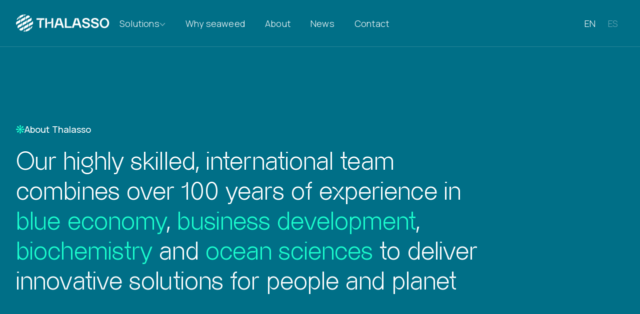

--- FILE ---
content_type: text/html
request_url: https://www.thalassoocean.com/about-us
body_size: 17794
content:
<!DOCTYPE html><!-- Last Published: Sat Dec 27 2025 06:08:10 GMT+0000 (Coordinated Universal Time) --><html data-wf-domain="www.thalassoocean.com" data-wf-page="6447a80d7a6809b15397d7e6" data-wf-site="6426ab3642b60f32afc951ab" lang="en"><head><meta charset="utf-8"/><title>About Thalasso | Thalasso Ocean</title><meta content="Sargassum blooms are threatening ocean ecosystems and coastal communities. Find out how we&#x27;re making seaweed management actionable and profitable." name="description"/><meta content="About Thalasso | Thalasso Ocean" property="og:title"/><meta content="Sargassum blooms are threatening ocean ecosystems and coastal communities. Find out how we&#x27;re making seaweed management actionable and profitable." property="og:description"/><meta content="https://cdn.prod.website-files.com/6426ab3642b60f32afc951ab/64a2bc93636eec16b7a1f85d_harvester.jpg" property="og:image"/><meta content="About Thalasso | Thalasso Ocean" property="twitter:title"/><meta content="Sargassum blooms are threatening ocean ecosystems and coastal communities. Find out how we&#x27;re making seaweed management actionable and profitable." property="twitter:description"/><meta content="https://cdn.prod.website-files.com/6426ab3642b60f32afc951ab/64a2bc93636eec16b7a1f85d_harvester.jpg" property="twitter:image"/><meta property="og:type" content="website"/><meta content="summary_large_image" name="twitter:card"/><meta content="width=device-width, initial-scale=1" name="viewport"/><meta content="LQ-myUFPuyNe5tUR3pwamygf36tSSmly9apNjnPAy8s" name="google-site-verification"/><link href="https://cdn.prod.website-files.com/6426ab3642b60f32afc951ab/css/thalassoocean.webflow.shared.b63d60ca6.css" rel="stylesheet" type="text/css"/><link href="https://fonts.googleapis.com" rel="preconnect"/><link href="https://fonts.gstatic.com" rel="preconnect" crossorigin="anonymous"/><script src="https://ajax.googleapis.com/ajax/libs/webfont/1.6.26/webfont.js" type="text/javascript"></script><script type="text/javascript">WebFont.load({  google: {    families: ["Manrope:300,regular,500"]  }});</script><script type="text/javascript">!function(o,c){var n=c.documentElement,t=" w-mod-";n.className+=t+"js",("ontouchstart"in o||o.DocumentTouch&&c instanceof DocumentTouch)&&(n.className+=t+"touch")}(window,document);</script><link href="https://cdn.prod.website-files.com/6426ab3642b60f32afc951ab/64639474fc348162ad0df876_thalasso-favicon.png" rel="shortcut icon" type="image/x-icon"/><link href="https://cdn.prod.website-files.com/6426ab3642b60f32afc951ab/646394776aac70ea4f524cbf_thalasso-webclip.png" rel="apple-touch-icon"/><link href="https://www.thalassoocean.com/about-us" rel="canonical"/><script type="application/ld+json">
{
  "@context": "https://schema.org",
  "@type": "AboutPage",
  "name": "About Thalasso",
  "url": "/about-us",
  "inLanguage": "en",
  "about": {
    "@type": "Organization",
    "@id": "https://schema.org/#organization",
    "name": "Thalasso Ocean",
    "alternateName": "Thalasso AS",
    "description": "Dedicated to making sargassum management actionable and profitable for local communities through technological solutions",
    "logo": {
      "@type": "ImageObject",
      "url": "https://cdn.prod.website-files.com/6426ab3642b60f32afc951ab/6447da932ddf24c1027e74fc_thalasso-ocean-logo.svg"
    },
    "url": "/",
    "sameAs": [
      "https://www.linkedin.com/company/thalasso-as/"
    ],
    "slogan": "Blue economy for a sustainable future",
    "knowsAbout": [
      "blue economy",
      "business development",
      "biochemistry",
      "ocean sciences",
      "sargassum management",
      "seaweed harvesting"
    ],
    "founder": [
      {
        "@type": "Person",
        "name": "Frode Sønstebø",
        "jobTitle": "Co-Founder & CEO",
        "description": "Frode Sønstebø has been immersed in the region for over eight years, utilizing his skills and expertise on various maritime and environmental projects across Latin America and Norway. During this time, he has built a wide network, working with governments and some of the biggest NGOs around the world."
      }
    ],
    "member": [
    {
        "@type": "Person",
        "name": "Alejandro de Luna",
        "jobTitle": "Lead Engineer",
        "description": "Specialized in machine tools with 40 years of experience in the field Metalworking and engineering, pioneer in the field of designing maritime and terrestrial equipment to contain, harvest, mill, compress and dry sargassum.",
        "image": "https://cdn.prod.website-files.com/6426ab7d23073d6cf4dc27f1/65a6b5e370847310869af9c9_Skjermbilde%202024-01-16%20kl.%2010.55.52.png"
      },
      {
        "@type": "Person",
        "name": "Gilberto Enkerlin",
        "jobTitle": "Chairman of the Board",
        "description": "Investment Director at a family office in Oslo, Norway, with a strong track record in strategic leadership and building high-quality, influential businesses.",
        "image": "https://cdn.prod.website-files.com/6426ab7d23073d6cf4dc27f1/68bb2d5230a2dc7f0d7bf5d4_WhatsApp%20Image%202025-07-28%20at%2013.53.01%20(1).jpeg"
      },
      {
        "@type": "Person",
        "name": "Ariana Gómez",
        "jobTitle": "Regenerative Leadership, Founder and CEO of Technology for Impact and Alterleap",
        "description": "Founder of Technology for Impact and Afterleap. Experienced within decarbonization, sustainability and empowering women for leadership and planet protection. International speaker and advisor to leading companies, including the United Nations, Nike, Capital One, Google, the World Economic Forum and the World Wildlife Fund.",
        "image": "https://cdn.prod.website-files.com/6426ab7d23073d6cf4dc27f1/64c81e74832735ac4b478169_Headshot%201%20%20jpeg%202022-min.jpg"
      },
      {
        "@type": "Person",
        "name": "Jeremy Bloom",
        "jobTitle": "CEO at Integrate, 11x Olympic Gold Medalist, National Football League (NFL)",
        "description": "The only athlete in history to ski in the Olympics and get drafted into the NFL. A three-time World Champion, two-time Olympian, eleven-time World Cup gold medalist and the youngest member ever inducted into The United States Skiing Hall of Fame.",
        "image": "https://cdn.prod.website-files.com/6426ab7d23073d6cf4dc27f1/64e4b056dded61a156ad67b7_image001.jpg"
      },
      {
        "@type": "Person",
        "name": "Ana Luz Diaz Smith",
        "jobTitle": "Climate Tech Investor",
        "description": "Has headed two institutional NGOs, implementing high-performance systems and internal processes. Served as CEO in multiple companies. Background in entrepreneurship for women, furniture design and e-commerce.",
        "image": "https://cdn.prod.website-files.com/6426ab7d23073d6cf4dc27f1/64c820bcf3cfbc3d655be9b1_ALDS%20FOTO.jpeg"
      },
      {
        "@type": "Person",
        "name": "Fernando Lelo de Larrea",
        "jobTitle": "Founding Partner Rumbo Ventures, Private Equity & Venture Capital",
        "description": "Financial Advisor and Investor in ClimateTech, VC and Emerging Markets. Co-founder of ALLVP, the leading Venture Capital Fund based in Mexico City and founding partner of Rumbo Ventures, a fast growing VC-fund with focus on early-stage climate technology investments.",
        "image": "https://cdn.prod.website-files.com/6426ab7d23073d6cf4dc27f1/645a5999a682bb5f638a13b7_Fernando%20Lelo%20de%20Larrea%20.jpeg"
      },
      {
        "@type": "Person",
        "name": "Antonio Gutiérrez",
        "jobTitle": "Investment Associate",
        "description": "Antonio Gutiérrez Aguayo, MSc, works in finance with an emphasis on sustainable projects. Currently an Investment Associate at New Ventures Group, he aids companies in the MAR+Invest program funded by the UN to raise capital.",
        "image": "https://cdn.prod.website-files.com/6426ab7d23073d6cf4dc27f1/650b61baad0b57f3f0396aba_1656970976169.jpeg"
      },
      {
        "@type": "Person",
        "name": "Shelly-Ann Cox",
        "jobTitle": "Sargassum Researcher, Chief Fisheries Officer Barbados",
        "description": "Ocean Professional, Fisheries Management Specialist, Oceanpreneur, Science Communicator and Deputy Chairperson, Fisheries Advisory Committee, Barbados.",
        "image": "https://cdn.prod.website-files.com/6426ab7d23073d6cf4dc27f1/645a5891d281dccb95d88277_Shelly-AnnCox.jpeg"
      },
      {
        "@type": "Person",
        "name": "Daniel Kleinman",
        "jobTitle": "Founder & CEO at Seaworthy Collective",
        "description": "Founder & CEO at Seaworthy Collective whose experience spans research, industry, and academia.",
        "image": "https://cdn.prod.website-files.com/6426ab7d23073d6cf4dc27f1/645a5b1e56b22ff04c330ba1_Daniel%20Kleinman.jpeg"
      },
      {
        "@type": "Person",
        "name": "Michael J. Penfield",
        "jobTitle": "Marketing & Development Executive, Sustainability & ESG, Revenue Growth Leadership Strategy",
        "description": "CEO of a multidisciplinary business development and management consulting firm for start-ups, emerging enterprises, and planning.",
        "image": "https://cdn.prod.website-files.com/6426ab7d23073d6cf4dc27f1/645a588294d3bf78a0f575d7_Michael%20Penfield.jpg"
      },
      {
        "@type": "Person",
        "name": "Liané Thompson",
        "jobTitle": "CEO at Aquaai Corporation, 20 Women Driving The Future of ClimateTech, Forbes, 50 Most Powerful Women in Technology 2023",
        "description": "CEO at Aquaai Corporation; 20 Women Driving The Future of ClimateTech, Innovative Women in AI/Blockchain to Follow (Forbes).",
        "image": "https://cdn.prod.website-files.com/6426ab7d23073d6cf4dc27f1/645a58737dda254604851b33_Liane%CC%81%20thompson.jpeg"
      },
      {
        "@type": "Person",
        "name": "Kjell Hilde",
        "jobTitle": "Strategy & Business Development, CEO Keypex, Internationalization & Market Entry",
        "description": "Expert in global growth programs and Advisor for Norwegian Seaweed Production AS.",
        "image": "https://cdn.prod.website-files.com/6426ab7d23073d6cf4dc27f1/645a5867a682bb7b948a02c9_Kjell%20Hilde.jpeg"
      },
      {
        "@type": "Person",
        "name": "Arne Olsen",
        "jobTitle": "Business Development & Strategy, CEO at Arne Olsen Consult",
        "description": "Senior Advisor for Aksello, experienced in NGOs, Norwegian foreign affairs, oil and gas.",
        "image": "https://cdn.prod.website-files.com/6426ab7d23073d6cf4dc27f1/645a584cf0422e14d520d1ac_Arne%20Olsen.jpeg"
      },
      {
        "@type": "Person",
        "name": "Drew Orvieto",
        "jobTitle": "Innovator & Business Leader, Boating Industry 40 Under 40",
        "description": "Naval architect and marine product development expert with multiple marine design and propulsion technology patents.",
        "image": "https://cdn.prod.website-files.com/6426ab7d23073d6cf4dc27f1/645a5858e6b401d922d98d3f_Drew%20Orvieto.png"
      }
    ]
  },
   "breadcrumb": {
    "@type": "BreadcrumbList",
    "itemListElement": [
      {
        "@type": "ListItem",
        "position": 1,
        "name": "Home",
        "item": "/"
      },
      {
        "@type": "ListItem",
        "position": 2,
        "name": "About Thalasso",
        "item": "/about-us"
      }
    ]
  }
}
</script><script src="https://www.google.com/recaptcha/api.js" type="text/javascript"></script><!-- Finsweet Cookie Consent -->
<script async src="https://cdn.jsdelivr.net/npm/@finsweet/cookie-consent@1/fs-cc.js" fs-cc-mode="opt-in"></script>

<!-- Global site tag (gtag.js) - Google Analytics -->
<script async="" src="https://www.googletagmanager.com/gtag/js?id=G-41TKM6D6BQ" type="fs-cc" fs-cc-categories="analytics"></script>

<script type="fs-cc" fs-cc-categories="analytics">
  window.dataLayer = window.dataLayer || [];
  function gtag(){dataLayer.push(arguments);}
  gtag('js', new Date());

  gtag('config', 'G-41TKM6D6BQ');
</script>

<style>
.btn-base { -webkit-mask-image: -webkit-radial-gradient(white, black); }
</style> <!-- hreflang config start -->
<link rel="alternate" hreflang="en" href="https://www.thalassoocean.com/about" />
<link rel="alternate" hreflang="es" href="https://www.thalassoocean.com/es/sobre-nosotros" />
<link rel="alternate" hreflang="x-default" href="https://www.thalassoocean.com/about" />
<!-- hreflang config end -->

<!-- Redirect user based on language and set config -->
<script>
  redirectUserByLanguage();
  var config = defaultConfig.en;
</script></head><body class="bg-green"><div data-animation="default" class="nav-bar w-nav" data-easing2="ease" data-easing="ease" data-collapse="medium" data-w-id="1820f1bb-3510-4c32-a0d2-c46b004b6890" role="banner" data-duration="600" data-doc-height="1"><div class="container nav"><div class="nav-left"><a href="/" class="brand w-nav-brand"><img src="https://cdn.prod.website-files.com/6426ab3642b60f32afc951ab/6447ecf6178585ac4acde780_thalasso-ocean-logo-white.svg" loading="lazy" alt="Thalasso Ocean&#x27;s logo" class="nav-logo"/></a><nav role="navigation" class="nav-menu w-nav-menu"><a href="/contact" class="navlink-white navlink-mobile-only w-inline-block"><div>Home</div><div class="nav-hover-line"></div></a><div data-hover="true" data-delay="0" data-w-id="1820f1bb-3510-4c32-a0d2-c46b004b689a" class="navlink-white navlink-dropdown w-dropdown"><div class="dropdown-toggle-white w-dropdown-toggle"><div>Solutions</div><img src="https://cdn.prod.website-files.com/6426ab3642b60f32afc951ab/6447ed83d559b1c876bb0e4b_chevron-white.svg" loading="lazy" alt="" class="chevron white"/></div><nav class="drop-list w-dropdown-list"><a href="/solution-harvester" class="dropdown-link w-dropdown-link">Thalasso Harvester</a><a href="/solution-biotech" class="dropdown-link w-dropdown-link">Thalasso Biotech</a></nav></div><a href="/why-seaweed" class="navlink-white navlink-about w-inline-block"><div>Why seaweed</div><div class="nav-hover-line"></div></a><a href="/about-us" aria-current="page" class="navlink-white w-inline-block w--current"><div>About</div><div class="nav-hover-line"></div></a><a href="/updates" class="navlink-white w-inline-block"><div>News</div><div class="nav-hover-line"></div></a><a href="/contact" class="navlink-white w-inline-block"><div>Contact</div><div class="nav-hover-line"></div></a><div class="mobile-lang"><div class="lang-icon w-embed"><svg width="32" height="32" viewBox="0 0 32 32" fill="none" xmlns="http://www.w3.org/2000/svg">
<path d="M15.9999 0C12.8354 0 9.74201 0.938383 7.11082 2.69649C4.47963 4.45459 2.42887 6.95345 1.21787 9.87706C0.00687124 12.8007 -0.309982 16.0177 0.307382 19.1214C0.924745 22.2251 2.4486 25.0761 4.68624 27.3137C6.92388 29.5513 9.7748 31.0752 12.8785 31.6926C15.9822 32.3099 19.1993 31.9931 22.1229 30.7821C25.0465 29.5711 27.5454 27.5203 29.3035 24.8891C31.0616 22.2579 31.9999 19.1645 31.9999 16C31.995 11.7581 30.3076 7.69129 27.3081 4.69179C24.3086 1.69229 20.2419 0.00498172 15.9999 0ZM28.7952 10.0392H22.4925C21.8066 7.19433 20.5557 4.51642 18.8141 2.16471C20.9762 2.60902 23.0046 3.55237 24.7375 4.91954C26.4704 6.28671 27.8599 8.03987 28.7952 10.0392ZM30.1176 16C30.1186 17.3816 29.9162 18.7558 29.5168 20.0784H22.8799C23.3276 17.3779 23.3276 14.6221 22.8799 11.9216H29.5168C29.9162 13.2442 30.1186 14.6184 30.1176 16ZM15.9999 30.1176C15.9608 30.1179 15.9221 30.1097 15.8864 30.0937C15.8507 30.0778 15.8188 30.0544 15.7929 30.0251C13.7725 27.8494 12.2886 25.0557 11.4509 21.9608H20.549C19.7113 25.0557 18.2274 27.8494 16.207 30.0251C16.1811 30.0544 16.1492 30.0778 16.1135 30.0937C16.0778 30.1097 16.0391 30.1179 15.9999 30.1176ZM11.029 20.0784C10.5458 17.3809 10.5458 14.6191 11.029 11.9216H20.9709C21.454 14.6191 21.454 17.3809 20.9709 20.0784H11.029ZM1.8823 16C1.88124 14.6184 2.08368 13.2442 2.48308 11.9216H9.11994C8.67232 14.6221 8.67232 17.3779 9.11994 20.0784H2.48308C2.08368 18.7558 1.88124 17.3816 1.8823 16ZM15.9999 1.88235C16.0391 1.88214 16.0778 1.89028 16.1135 1.90624C16.1492 1.92221 16.1811 1.94561 16.207 1.9749C18.2274 4.15059 19.7113 6.94431 20.549 10.0392H11.4509C12.2886 6.94431 13.7725 4.15059 15.7929 1.9749C15.8188 1.94561 15.8507 1.92221 15.8864 1.90624C15.9221 1.89028 15.9608 1.88214 15.9999 1.88235ZM13.1858 2.16471C11.4442 4.51642 10.1933 7.19433 9.50739 10.0392H3.20465C4.13995 8.03987 5.52946 6.28671 7.26239 4.91954C8.99531 3.55237 11.0237 2.60902 13.1858 2.16471ZM3.20465 21.9608H9.50739C10.1933 24.8057 11.4442 27.4836 13.1858 29.8353C11.0237 29.391 8.99531 28.4476 7.26239 27.0804C5.52946 25.7133 4.13995 23.9601 3.20465 21.9608ZM18.8141 29.8353C20.5557 27.4836 21.8066 24.8057 22.4925 21.9608H28.7952C27.8599 23.9601 26.4704 25.7133 24.7375 27.0804C23.0046 28.4476 20.9762 29.391 18.8141 29.8353Z" fill="currentColor"/>
</svg></div><div class="mobile-lang-inner-wrap"><a href="/about-us" aria-current="page" class="mobile-navlink w--current">EN /</a><a href="/es/sobre-nosotros" class="mobile-navlink">ES</a></div></div><div class="links-cc w-embed"><style>

@media screen and (max-width: 991px){
.dropdown-link.w--current{
	color: #ffffff!important;
}
}

.w-nav-overlay [data-nav-menu-open]{
top: 75px;
}

</style></div><img src="https://cdn.prod.website-files.com/6426ab3642b60f32afc951ab/6479db6eba80d6f05ec55d2c_aqua.png" loading="eager" sizes="(max-width: 4096px) 100vw, 4096px" srcset="https://cdn.prod.website-files.com/6426ab3642b60f32afc951ab/6479db6eba80d6f05ec55d2c_aqua-p-500.png 500w, https://cdn.prod.website-files.com/6426ab3642b60f32afc951ab/6479db6eba80d6f05ec55d2c_aqua-p-800.png 800w, https://cdn.prod.website-files.com/6426ab3642b60f32afc951ab/6479db6eba80d6f05ec55d2c_aqua-p-1080.png 1080w, https://cdn.prod.website-files.com/6426ab3642b60f32afc951ab/6479db6eba80d6f05ec55d2c_aqua-p-1600.png 1600w, https://cdn.prod.website-files.com/6426ab3642b60f32afc951ab/6479db6eba80d6f05ec55d2c_aqua-p-2000.png 2000w, https://cdn.prod.website-files.com/6426ab3642b60f32afc951ab/6479db6eba80d6f05ec55d2c_aqua-p-2600.png 2600w, https://cdn.prod.website-files.com/6426ab3642b60f32afc951ab/6479db6eba80d6f05ec55d2c_aqua-p-3200.png 3200w, https://cdn.prod.website-files.com/6426ab3642b60f32afc951ab/6479db6eba80d6f05ec55d2c_aqua.png 4096w" alt="" class="mobile-menu-wave"/></nav></div><div class="nav-right"><div class="navmenu-lang"><div class="lang-desktop-en"><a href="/about-us" aria-current="page" class="navlink-white lang-en w-inline-block w--current"><div>EN</div></a><a href="/es/sobre-nosotros" class="navlink-white lang-es off w-inline-block"><div>ES</div></a></div></div><div class="menu-button w-nav-button"><img src="https://cdn.prod.website-files.com/6426ab3642b60f32afc951ab/645203fa3763d7ba8c7d02b6_Vector%20(2).svg" loading="lazy" alt="mobile menu icon" class="menu-icon"/></div></div></div></div><main><div data-w-id="007d4021-f509-20ea-4e8f-744b1c751b58" class="section s-about-intro"><div class="container c-hero-wrap"><div class="simple-header-wrap"><div class="header-symbol-wrap"><img src="https://cdn.prod.website-files.com/6426ab3642b60f32afc951ab/6450e4d8134ff67302fc7af9_seaweed.svg" loading="lazy" alt=""/><h2 class="h2-tiny">About Thalasso</h2></div><div class="txt-xxl">Our highly skilled, international team combines over 100 years of experience in <span class="txt-aqua">blue economy</span>, <span class="txt-aqua">business development</span>, <span class="txt-aqua">biochemistry</span> and <span class="txt-aqua">ocean sciences</span> to deliver innovative solutions for people and planet</div></div><div class="_3-imgs-block"><div id="w-node-_0b39a3e9-3737-7018-1164-531f73245bec-5397d7e6" data-w-id="0b39a3e9-3737-7018-1164-531f73245bec" class="image-wrap-regular"><img src="https://cdn.prod.website-files.com/6426ab3642b60f32afc951ab/64528ef5853ffa7dcfda376e_148.jpeg" loading="eager" id="w-node-_02a3d13f-f259-1437-eef8-7ec70743974e-5397d7e6" sizes="(max-width: 1000px) 100vw, 1000px" alt="Seaweed underwater" srcset="https://cdn.prod.website-files.com/6426ab3642b60f32afc951ab/64528ef5853ffa7dcfda376e_148-p-500.jpeg 500w, https://cdn.prod.website-files.com/6426ab3642b60f32afc951ab/64528ef5853ffa7dcfda376e_148-p-800.jpeg 800w, https://cdn.prod.website-files.com/6426ab3642b60f32afc951ab/64528ef5853ffa7dcfda376e_148.jpeg 1000w" class="img"/></div><div id="w-node-_77b49718-398c-2119-f40f-470addd96fe1-5397d7e6" data-w-id="77b49718-398c-2119-f40f-470addd96fe1" class="image-wrap-regular"><img src="https://cdn.prod.website-files.com/6426ab3642b60f32afc951ab/64528ef48e9a6b4def9fb8a8_156.jpeg" loading="eager" id="w-node-_08848777-a2f1-0d41-348c-ae3ea8bd9ea4-5397d7e6" sizes="(max-width: 1000px) 100vw, 1000px" alt="Clumps of sargassum on a caribbean beach" srcset="https://cdn.prod.website-files.com/6426ab3642b60f32afc951ab/64528ef48e9a6b4def9fb8a8_156-p-500.jpeg 500w, https://cdn.prod.website-files.com/6426ab3642b60f32afc951ab/64528ef48e9a6b4def9fb8a8_156-p-800.jpeg 800w, https://cdn.prod.website-files.com/6426ab3642b60f32afc951ab/64528ef48e9a6b4def9fb8a8_156.jpeg 1000w" class="img"/></div><div id="w-node-bbecf042-4702-1b80-9ef0-25bf6e9615da-5397d7e6" data-w-id="bbecf042-4702-1b80-9ef0-25bf6e9615da" class="image-wrap-regular hide-on-mobile"><img src="https://cdn.prod.website-files.com/6426ab3642b60f32afc951ab/64528ef4593dfd03329d8ef2_150.jpeg" loading="eager" id="w-node-aadef2f9-eac6-1eb7-414e-ac4c410ff287-5397d7e6" sizes="(max-width: 1000px) 100vw, 1000px" alt="Seaweed floating on the water surface" srcset="https://cdn.prod.website-files.com/6426ab3642b60f32afc951ab/64528ef4593dfd03329d8ef2_150-p-500.jpeg 500w, https://cdn.prod.website-files.com/6426ab3642b60f32afc951ab/64528ef4593dfd03329d8ef2_150-p-800.jpeg 800w, https://cdn.prod.website-files.com/6426ab3642b60f32afc951ab/64528ef4593dfd03329d8ef2_150.jpeg 1000w" class="img"/></div></div></div></div><div class="section s-about-process"><div class="container"><div data-w-id="72efadbe-1dd0-5fa1-2a5a-1c2672d26823" class="steps-block-2"><div class="process-header-wrap"><div class="flex-v"><div class="header-symbol-wrap"><img src="https://cdn.prod.website-files.com/6426ab3642b60f32afc951ab/6450e4d8134ff67302fc7af9_seaweed.svg" loading="lazy" alt=""/><h2 class="h2-tiny">How we work</h2></div><div class="txt-xxl">A practical approach for community-led<br/>sargassum management</div></div><div class="animation-wrap"><div class="line-wrap"><div class="line-1"></div><div class="line-2"></div><div class="dots-grid"><div class="line-dot _1"></div><div class="line-dot _2"></div><div class="line-dot _3"></div><div class="line-dot _4"></div></div></div></div><div class="process-steps"><div id="w-node-bf2b5424-2b6d-fe6b-023f-025ae610eccb-5397d7e6" data-w-id="bf2b5424-2b6d-fe6b-023f-025ae610eccb"><h3 id="w-node-bf2b5424-2b6d-fe6b-023f-025ae610eccc-5397d7e6" class="h3-bullets">Bloom</h3><p id="w-node-bf2b5424-2b6d-fe6b-023f-025ae610ecce-5397d7e6">We coordinate with coastal communities to closely monitor sargassum blooms</p></div><div id="w-node-c1e4f82d-0ec1-8eff-5d0c-1e1237b1adc6-5397d7e6" data-w-id="c1e4f82d-0ec1-8eff-5d0c-1e1237b1adc6"><h3 id="w-node-c1e4f82d-0ec1-8eff-5d0c-1e1237b1adc7-5397d7e6" class="h3-bullets">Harvest</h3><p id="w-node-c1e4f82d-0ec1-8eff-5d0c-1e1237b1adc9-5397d7e6">We collect the seaweed before it hits the shore and becomes a hazard</p></div><div id="w-node-caa127f4-f26d-68d6-e4b8-9b44aad6de80-5397d7e6" data-w-id="caa127f4-f26d-68d6-e4b8-9b44aad6de80"><h3 id="w-node-caa127f4-f26d-68d6-e4b8-9b44aad6de81-5397d7e6" class="h3-bullets">Impact Assessment</h3><p id="w-node-caa127f4-f26d-68d6-e4b8-9b44aad6de83-5397d7e6">We holistically assess both the negative and potentially positive impacts of blooms</p></div><div id="w-node-bd9dcacd-0b64-706b-3317-e831b27ffd89-5397d7e6" data-w-id="bd9dcacd-0b64-706b-3317-e831b27ffd89"><h3 id="w-node-bd9dcacd-0b64-706b-3317-e831b27ffd8a-5397d7e6" class="h3-bullets">Value Creation</h3><p id="w-node-bd9dcacd-0b64-706b-3317-e831b27ffd8c-5397d7e6">We transform seaweed into valuable bi-products, ready to commercialize</p></div></div><div class="process-mobile"><div class="animation-wrap-mobile"><div class="line-wrap-mobile"><div class="line-1"></div><div class="line-2"></div><div class="dots-grid"><div class="line-dot _1"></div><div class="line-dot _2"></div><div class="line-dot _3"></div><div class="line-dot _4"></div></div></div></div><div class="process-steps-mobile"><div id="w-node-_27fcd547-95ba-1ad5-5d1f-678bb4de9810-5397d7e6"><h3 id="w-node-_27fcd547-95ba-1ad5-5d1f-678bb4de9811-5397d7e6" class="h3-bullets h3-process">Bloom</h3><p id="w-node-_27fcd547-95ba-1ad5-5d1f-678bb4de9813-5397d7e6" class="p-no-margin-bottom">We coordinate with coastal communities to closely monitor sargassum blooms</p></div><div id="w-node-_27fcd547-95ba-1ad5-5d1f-678bb4de9815-5397d7e6"><h3 id="w-node-_27fcd547-95ba-1ad5-5d1f-678bb4de9816-5397d7e6" class="h3-bullets h3-process">Harvest</h3><p id="w-node-_27fcd547-95ba-1ad5-5d1f-678bb4de9818-5397d7e6" class="p-no-margin-bottom">We collect the seaweed before it hits the shore and becomes a hazard</p></div><div id="w-node-_27fcd547-95ba-1ad5-5d1f-678bb4de981a-5397d7e6"><h3 id="w-node-_27fcd547-95ba-1ad5-5d1f-678bb4de981b-5397d7e6" class="h3-bullets h3-process">Impact Assessment</h3><p id="w-node-_27fcd547-95ba-1ad5-5d1f-678bb4de981d-5397d7e6" class="p-no-margin-bottom">We holistically assess both the negative and potentially positive impacts of blooms</p></div><div id="w-node-_27fcd547-95ba-1ad5-5d1f-678bb4de981f-5397d7e6"><h3 id="w-node-_27fcd547-95ba-1ad5-5d1f-678bb4de9820-5397d7e6" class="h3-bullets h3-process">Value Creation</h3><p id="w-node-_27fcd547-95ba-1ad5-5d1f-678bb4de9822-5397d7e6" class="p-no-margin-bottom">We transform seaweed into valuable bi-products, ready to commercialize</p></div></div></div></div></div></div></div><div class="section s-team-members"><img src="https://cdn.prod.website-files.com/6426ab3642b60f32afc951ab/6479bfa177a280ff74ccc86f_blue.png" loading="lazy" sizes="(max-width: 4320px) 100vw, 4320px" srcset="https://cdn.prod.website-files.com/6426ab3642b60f32afc951ab/6479bfa177a280ff74ccc86f_blue-p-500.png 500w, https://cdn.prod.website-files.com/6426ab3642b60f32afc951ab/6479bfa177a280ff74ccc86f_blue-p-800.png 800w, https://cdn.prod.website-files.com/6426ab3642b60f32afc951ab/6479bfa177a280ff74ccc86f_blue-p-1080.png 1080w, https://cdn.prod.website-files.com/6426ab3642b60f32afc951ab/6479bfa177a280ff74ccc86f_blue-p-1600.png 1600w, https://cdn.prod.website-files.com/6426ab3642b60f32afc951ab/6479bfa177a280ff74ccc86f_blue-p-2000.png 2000w, https://cdn.prod.website-files.com/6426ab3642b60f32afc951ab/6479bfa177a280ff74ccc86f_blue-p-2600.png 2600w, https://cdn.prod.website-files.com/6426ab3642b60f32afc951ab/6479bfa177a280ff74ccc86f_blue.png 4320w" alt="" class="wave"/><div class="container"><div class="team-mission"><div id="w-node-a718832d-31ac-6771-ccc5-c5463ad3fc97-5397d7e6" class="flex-v"><div class="header-symbol-wrap"><img src="https://cdn.prod.website-files.com/6426ab3642b60f32afc951ab/6450e4d8134ff67302fc7af9_seaweed.svg" loading="lazy" alt=""/><h2 class="h2-tiny">Our mission</h2></div><div class="txt-xxl">We are dedicated to making sargassum management actionable and profitable for local communities through technological solutions</div></div><div id="w-node-_5e0af52f-7d49-d13e-1487-73f2cb31f11c-5397d7e6" class="img-video-wrap"><a href="#" id="w-node-_33da1dba-ed8d-e65e-fbaf-394eea674acf-5397d7e6" data-w-id="33da1dba-ed8d-e65e-fbaf-394eea674acf" class="team-video-lightbox w-inline-block w-lightbox"><img src="https://cdn.prod.website-files.com/6426ab3642b60f32afc951ab/6478b8fa48bbcdd4248e8a16_play.svg" loading="lazy" data-w-id="e15084ff-ab7d-0f7a-db1d-c90cc15049b6" alt="play button" class="play-icon"/><div class="cursor-wrap"><div class="cursor-btn"><div>Meet the founders</div><div class="play-btn"><img src="https://cdn.prod.website-files.com/6426ab3642b60f32afc951ab/64521f4519901e57afa0d6ac_triangle.svg" loading="lazy" alt="play button"/></div></div></div><script type="application/json" class="w-json">{
  "items": [
    {
      "url": "https://youtube.com/watch?v=IsvOCnbADZA",
      "originalUrl": "https://youtube.com/watch?v=IsvOCnbADZA",
      "width": 940,
      "height": 528,
      "thumbnailUrl": "https://i.ytimg.com/vi/IsvOCnbADZA/hqdefault.jpg",
      "html": "<iframe class=\"embedly-embed\" src=\"//cdn.embedly.com/widgets/media.html?src=https%3A%2F%2Fwww.youtube.com%2Fembed%2FIsvOCnbADZA%3Ffeature%3Doembed&display_name=YouTube&url=https%3A%2F%2Fwww.youtube.com%2Fwatch%3Fv%3DIsvOCnbADZA&image=https%3A%2F%2Fi.ytimg.com%2Fvi%2FIsvOCnbADZA%2Fhqdefault.jpg&key=96f1f04c5f4143bcb0f2e68c87d65feb&type=text%2Fhtml&schema=youtube\" width=\"940\" height=\"528\" scrolling=\"no\" title=\"YouTube embed\" frameborder=\"0\" allow=\"autoplay; fullscreen\" allowfullscreen=\"true\"></iframe>",
      "type": "video"
    }
  ],
  "group": ""
}</script></a><div class="blur"></div></div><div class="btn-wrap margin-top-l"><a data-w-id="c77875d2-f4fe-6b67-2e0c-cd3ca694abbf" href="/contact" class="btn-base w-inline-block"><div class="btn-bg-1"><div class="btn-bg-inner-1"><div class="btn-circle-1"></div></div></div><div class="button---text">Join the tide of change</div></a></div></div><div class="team-core"><div class="flex-v"><div class="header-symbol-wrap"><img src="https://cdn.prod.website-files.com/6426ab3642b60f32afc951ab/6450e4d8134ff67302fc7af9_seaweed.svg" loading="lazy" alt=""/><div>Thalasso&#x27;s team</div></div><h2 class="header-no-margins">Core members</h2></div><div class="team-core-list w-dyn-list"><div role="list" class="team-core-grid w-dyn-items"><div role="listitem" class="team-core-item w-dyn-item"><div data-w-id="90d4b05c-3f4e-7fd5-9555-51555435d1f7" class="team-item"><div style="border-color:rgba(0,0,0,0)" class="team-portrait-holder"><img loading="eager" src="https://cdn.prod.website-files.com/6426ab7d23073d6cf4dc27f1/677bd63ebc3d6e74a57c05fc_Frode%20photo-square.jpg" alt="" sizes="100vw" srcset="https://cdn.prod.website-files.com/6426ab7d23073d6cf4dc27f1/677bd63ebc3d6e74a57c05fc_Frode%20photo-square-p-500.jpg 500w, https://cdn.prod.website-files.com/6426ab7d23073d6cf4dc27f1/677bd63ebc3d6e74a57c05fc_Frode%20photo-square-p-800.jpg 800w, https://cdn.prod.website-files.com/6426ab7d23073d6cf4dc27f1/677bd63ebc3d6e74a57c05fc_Frode%20photo-square-p-1080.jpg 1080w, https://cdn.prod.website-files.com/6426ab7d23073d6cf4dc27f1/677bd63ebc3d6e74a57c05fc_Frode%20photo-square-p-1600.jpg 1600w, https://cdn.prod.website-files.com/6426ab7d23073d6cf4dc27f1/677bd63ebc3d6e74a57c05fc_Frode%20photo-square-p-2000.jpg 2000w, https://cdn.prod.website-files.com/6426ab7d23073d6cf4dc27f1/677bd63ebc3d6e74a57c05fc_Frode%20photo-square-p-2600.jpg 2600w, https://cdn.prod.website-files.com/6426ab7d23073d6cf4dc27f1/677bd63ebc3d6e74a57c05fc_Frode%20photo-square.jpg 2862w" class="core-portrait"/></div><div class="team-member-info-wrap"><h3 class="team-core-name">Frode Sønstebø</h3><div class="team-member-role">Co-Founder &amp; CEO</div></div></div><div data-w-id="9ef367c1-b4f9-c4e5-55b5-a47588d1665d" style="display:none;background-color:rgba(0,0,0,0)" class="bio-modal-wrap"><div style="opacity:0;-webkit-transform:translate3d(0, 0, 0) scale3d(0.8, 0.8, 1) rotateX(0) rotateY(0) rotateZ(0) skew(0, 0);-moz-transform:translate3d(0, 0, 0) scale3d(0.8, 0.8, 1) rotateX(0) rotateY(0) rotateZ(0) skew(0, 0);-ms-transform:translate3d(0, 0, 0) scale3d(0.8, 0.8, 1) rotateX(0) rotateY(0) rotateZ(0) skew(0, 0);transform:translate3d(0, 0, 0) scale3d(0.8, 0.8, 1) rotateX(0) rotateY(0) rotateZ(0) skew(0, 0)" class="bio-modal"><div class="team-portrait-modal-wrap"><img alt="Frode Sønstebø" loading="eager" src="https://cdn.prod.website-files.com/6426ab7d23073d6cf4dc27f1/677bd63ebc3d6e74a57c05fc_Frode%20photo-square.jpg" sizes="100vw" srcset="https://cdn.prod.website-files.com/6426ab7d23073d6cf4dc27f1/677bd63ebc3d6e74a57c05fc_Frode%20photo-square-p-500.jpg 500w, https://cdn.prod.website-files.com/6426ab7d23073d6cf4dc27f1/677bd63ebc3d6e74a57c05fc_Frode%20photo-square-p-800.jpg 800w, https://cdn.prod.website-files.com/6426ab7d23073d6cf4dc27f1/677bd63ebc3d6e74a57c05fc_Frode%20photo-square-p-1080.jpg 1080w, https://cdn.prod.website-files.com/6426ab7d23073d6cf4dc27f1/677bd63ebc3d6e74a57c05fc_Frode%20photo-square-p-1600.jpg 1600w, https://cdn.prod.website-files.com/6426ab7d23073d6cf4dc27f1/677bd63ebc3d6e74a57c05fc_Frode%20photo-square-p-2000.jpg 2000w, https://cdn.prod.website-files.com/6426ab7d23073d6cf4dc27f1/677bd63ebc3d6e74a57c05fc_Frode%20photo-square-p-2600.jpg 2600w, https://cdn.prod.website-files.com/6426ab7d23073d6cf4dc27f1/677bd63ebc3d6e74a57c05fc_Frode%20photo-square.jpg 2862w" class="team-portrait-modal"/></div><div class="team-modal-details"><div class="team-modal-name"><h3 class="team-name-modal">Frode Sønstebø</h3><a href="https://www.linkedin.com/in/frodesonstebo/" target="_blank" class="team-modal-linkedin w-inline-block"><img loading="lazy" src="https://cdn.prod.website-files.com/6426ab3642b60f32afc951ab/645251730250ed3cacd4dbdb_linkedin-aqua.svg" alt="linkedin icon"/></a></div><div class="team-popup-role">Co-Founder &amp; CEO</div><p class="team-member-bio">Frode Sønstebø has been immersed in the region for over eight years, utilizing his skills and expertise on various maritime and environmental projects across Latin America and Norway. During this time, he has built a wide network, working with governments and some of the biggest NGOs around the world.</p></div><div data-w-id="9ef367c1-b4f9-c4e5-55b5-a47588d16668" class="bio-modal-close"><img loading="lazy" src="https://cdn.prod.website-files.com/6426ab3642b60f32afc951ab/64f5f7297591e40f7e4e60ce_close%201.svg" alt="close icon" class="close-icon"/></div></div></div></div><div role="listitem" class="team-core-item w-dyn-item"><div data-w-id="90d4b05c-3f4e-7fd5-9555-51555435d1f7" class="team-item"><div style="border-color:rgba(0,0,0,0)" class="team-portrait-holder"><img loading="eager" src="https://cdn.prod.website-files.com/6426ab7d23073d6cf4dc27f1/65a6b5e370847310869af9c9_Skjermbilde%202024-01-16%20kl.%2010.55.52.png" alt="" sizes="100vw" srcset="https://cdn.prod.website-files.com/6426ab7d23073d6cf4dc27f1/65a6b5e370847310869af9c9_Skjermbilde%202024-01-16%20kl.%2010.55.52-p-500.png 500w, https://cdn.prod.website-files.com/6426ab7d23073d6cf4dc27f1/65a6b5e370847310869af9c9_Skjermbilde%202024-01-16%20kl.%2010.55.52-p-800.png 800w, https://cdn.prod.website-files.com/6426ab7d23073d6cf4dc27f1/65a6b5e370847310869af9c9_Skjermbilde%202024-01-16%20kl.%2010.55.52-p-1080.png 1080w, https://cdn.prod.website-files.com/6426ab7d23073d6cf4dc27f1/65a6b5e370847310869af9c9_Skjermbilde%202024-01-16%20kl.%2010.55.52.png 1208w" class="core-portrait"/></div><div class="team-member-info-wrap"><h3 class="team-core-name">Alejandro de Luna</h3><div class="team-member-role">Lead Engineer</div></div></div><div data-w-id="9ef367c1-b4f9-c4e5-55b5-a47588d1665d" style="display:none;background-color:rgba(0,0,0,0)" class="bio-modal-wrap"><div style="opacity:0;-webkit-transform:translate3d(0, 0, 0) scale3d(0.8, 0.8, 1) rotateX(0) rotateY(0) rotateZ(0) skew(0, 0);-moz-transform:translate3d(0, 0, 0) scale3d(0.8, 0.8, 1) rotateX(0) rotateY(0) rotateZ(0) skew(0, 0);-ms-transform:translate3d(0, 0, 0) scale3d(0.8, 0.8, 1) rotateX(0) rotateY(0) rotateZ(0) skew(0, 0);transform:translate3d(0, 0, 0) scale3d(0.8, 0.8, 1) rotateX(0) rotateY(0) rotateZ(0) skew(0, 0)" class="bio-modal"><div class="team-portrait-modal-wrap"><img alt="Alejandro de Luna" loading="eager" src="https://cdn.prod.website-files.com/6426ab7d23073d6cf4dc27f1/65a6b5e370847310869af9c9_Skjermbilde%202024-01-16%20kl.%2010.55.52.png" sizes="100vw" srcset="https://cdn.prod.website-files.com/6426ab7d23073d6cf4dc27f1/65a6b5e370847310869af9c9_Skjermbilde%202024-01-16%20kl.%2010.55.52-p-500.png 500w, https://cdn.prod.website-files.com/6426ab7d23073d6cf4dc27f1/65a6b5e370847310869af9c9_Skjermbilde%202024-01-16%20kl.%2010.55.52-p-800.png 800w, https://cdn.prod.website-files.com/6426ab7d23073d6cf4dc27f1/65a6b5e370847310869af9c9_Skjermbilde%202024-01-16%20kl.%2010.55.52-p-1080.png 1080w, https://cdn.prod.website-files.com/6426ab7d23073d6cf4dc27f1/65a6b5e370847310869af9c9_Skjermbilde%202024-01-16%20kl.%2010.55.52.png 1208w" class="team-portrait-modal"/></div><div class="team-modal-details"><div class="team-modal-name"><h3 class="team-name-modal">Alejandro de Luna</h3><a href="#" class="team-modal-linkedin w-inline-block"><img loading="lazy" src="https://cdn.prod.website-files.com/6426ab3642b60f32afc951ab/645251730250ed3cacd4dbdb_linkedin-aqua.svg" alt="linkedin icon"/></a></div><div class="team-popup-role">Lead Engineer</div><p class="team-member-bio">Specialized in machine tools with 40 years of experience in the field Metalworking and engineering, pioneer in the field of designing maritime and terrestrial equipment to contain, harvest, mill, compress and dry sargassum.</p></div><div data-w-id="9ef367c1-b4f9-c4e5-55b5-a47588d16668" class="bio-modal-close"><img loading="lazy" src="https://cdn.prod.website-files.com/6426ab3642b60f32afc951ab/64f5f7297591e40f7e4e60ce_close%201.svg" alt="close icon" class="close-icon"/></div></div></div></div></div></div></div><div class="team-others"><div class="flex-v"><h2 class="header-no-margins">Other team members</h2></div><div data-current="Advisory" data-easing="ease" data-duration-in="300" data-duration-out="100" class="members-tabs w-tabs"><div class="tabs-menu w-tab-menu"><a data-w-tab="Advisory" class="tab-btn w-inline-block w-tab-link w--current"><div>Advisory Board</div></a><a data-w-tab="Directors" class="tab-btn w-inline-block w-tab-link"><div>Board of Directors</div></a></div><div class="tab-content w-tab-content"><div data-w-tab="Advisory" class="tab w-tab-pane w--tab-active"><div class="team-others-list w-dyn-list"><div role="list" class="team-others-grid w-dyn-items"><div role="listitem" class="w-dyn-item"><div data-w-id="34c6b9ca-09bd-f051-de86-0a424094ac56" class="team-item"><div style="border-color:rgba(0,0,0,0)" class="team-portrait-holder"><img loading="eager" src="https://cdn.prod.website-files.com/6426ab7d23073d6cf4dc27f1/64c81e74832735ac4b478169_Headshot%201%20%20jpeg%202022-min.jpg" alt="" sizes="100vw" srcset="https://cdn.prod.website-files.com/6426ab7d23073d6cf4dc27f1/64c81e74832735ac4b478169_Headshot%201%20%20jpeg%202022-min-p-500.jpg 500w, https://cdn.prod.website-files.com/6426ab7d23073d6cf4dc27f1/64c81e74832735ac4b478169_Headshot%201%20%20jpeg%202022-min-p-800.jpg 800w, https://cdn.prod.website-files.com/6426ab7d23073d6cf4dc27f1/64c81e74832735ac4b478169_Headshot%201%20%20jpeg%202022-min-p-1080.jpg 1080w, https://cdn.prod.website-files.com/6426ab7d23073d6cf4dc27f1/64c81e74832735ac4b478169_Headshot%201%20%20jpeg%202022-min-p-1600.jpg 1600w, https://cdn.prod.website-files.com/6426ab7d23073d6cf4dc27f1/64c81e74832735ac4b478169_Headshot%201%20%20jpeg%202022-min-p-2000.jpg 2000w, https://cdn.prod.website-files.com/6426ab7d23073d6cf4dc27f1/64c81e74832735ac4b478169_Headshot%201%20%20jpeg%202022-min-p-2600.jpg 2600w, https://cdn.prod.website-files.com/6426ab7d23073d6cf4dc27f1/64c81e74832735ac4b478169_Headshot%201%20%20jpeg%202022-min-p-3200.jpg 3200w, https://cdn.prod.website-files.com/6426ab7d23073d6cf4dc27f1/64c81e74832735ac4b478169_Headshot%201%20%20jpeg%202022-min.jpg 3770w" class="team-portrait"/></div><div class="team-preview-info"><h3 class="team-name">Ariana Gómez</h3><div class="team-member-role">Regenerative Leadership, Founder and CEO of Technology for Impact and Alterleap</div></div></div><div data-w-id="ed5d6dd4-4c5f-c0db-2d2a-e37664740179" style="display:none;background-color:rgba(0,0,0,0)" class="bio-modal-wrap"><div style="opacity:0;-webkit-transform:translate3d(0, 0, 0) scale3d(0.8, 0.8, 1) rotateX(0) rotateY(0) rotateZ(0) skew(0, 0);-moz-transform:translate3d(0, 0, 0) scale3d(0.8, 0.8, 1) rotateX(0) rotateY(0) rotateZ(0) skew(0, 0);-ms-transform:translate3d(0, 0, 0) scale3d(0.8, 0.8, 1) rotateX(0) rotateY(0) rotateZ(0) skew(0, 0);transform:translate3d(0, 0, 0) scale3d(0.8, 0.8, 1) rotateX(0) rotateY(0) rotateZ(0) skew(0, 0)" class="bio-modal"><div class="team-portrait-modal-wrap"><img alt="Ariana Gómez" loading="eager" src="https://cdn.prod.website-files.com/6426ab7d23073d6cf4dc27f1/64c81e74832735ac4b478169_Headshot%201%20%20jpeg%202022-min.jpg" sizes="100vw" srcset="https://cdn.prod.website-files.com/6426ab7d23073d6cf4dc27f1/64c81e74832735ac4b478169_Headshot%201%20%20jpeg%202022-min-p-500.jpg 500w, https://cdn.prod.website-files.com/6426ab7d23073d6cf4dc27f1/64c81e74832735ac4b478169_Headshot%201%20%20jpeg%202022-min-p-800.jpg 800w, https://cdn.prod.website-files.com/6426ab7d23073d6cf4dc27f1/64c81e74832735ac4b478169_Headshot%201%20%20jpeg%202022-min-p-1080.jpg 1080w, https://cdn.prod.website-files.com/6426ab7d23073d6cf4dc27f1/64c81e74832735ac4b478169_Headshot%201%20%20jpeg%202022-min-p-1600.jpg 1600w, https://cdn.prod.website-files.com/6426ab7d23073d6cf4dc27f1/64c81e74832735ac4b478169_Headshot%201%20%20jpeg%202022-min-p-2000.jpg 2000w, https://cdn.prod.website-files.com/6426ab7d23073d6cf4dc27f1/64c81e74832735ac4b478169_Headshot%201%20%20jpeg%202022-min-p-2600.jpg 2600w, https://cdn.prod.website-files.com/6426ab7d23073d6cf4dc27f1/64c81e74832735ac4b478169_Headshot%201%20%20jpeg%202022-min-p-3200.jpg 3200w, https://cdn.prod.website-files.com/6426ab7d23073d6cf4dc27f1/64c81e74832735ac4b478169_Headshot%201%20%20jpeg%202022-min.jpg 3770w" class="team-portrait-modal"/></div><div class="team-modal-details"><div class="team-modal-name"><h3 class="team-name-modal">Ariana Gómez</h3><a href="https://www.linkedin.com/in/thisisarianagomez/" target="_blank" class="team-modal-linkedin w-inline-block"><img loading="lazy" src="https://cdn.prod.website-files.com/6426ab3642b60f32afc951ab/645251730250ed3cacd4dbdb_linkedin-aqua.svg" alt="linkedin icon"/></a></div><div class="team-popup-role">Regenerative Leadership, Founder and CEO of Technology for Impact and Alterleap</div><p class="team-member-bio">Founder of Technology for Impact and Afterleap. Experienced within decarbonization, sustainability and empowering women for leadership and planet protection. International speaker and advisor to leading companies, including the United Nations, Nike, Capital One, Google, the World Economic Forum and the World Wildlife Fund.</p></div><div data-w-id="5b50c2dc-cf8d-4d32-7dff-fdcefb70ed4b" class="bio-modal-close"><img loading="lazy" src="https://cdn.prod.website-files.com/6426ab3642b60f32afc951ab/64f5f7297591e40f7e4e60ce_close%201.svg" alt="close icon" class="close-icon"/></div></div></div></div><div role="listitem" class="w-dyn-item"><div data-w-id="34c6b9ca-09bd-f051-de86-0a424094ac56" class="team-item"><div style="border-color:rgba(0,0,0,0)" class="team-portrait-holder"><img loading="eager" src="https://cdn.prod.website-files.com/6426ab7d23073d6cf4dc27f1/64e4b056dded61a156ad67b7_image001.jpg" alt="" sizes="100vw" srcset="https://cdn.prod.website-files.com/6426ab7d23073d6cf4dc27f1/64e4b056dded61a156ad67b7_image001-p-500.jpg 500w, https://cdn.prod.website-files.com/6426ab7d23073d6cf4dc27f1/64e4b056dded61a156ad67b7_image001-p-800.jpg 800w, https://cdn.prod.website-files.com/6426ab7d23073d6cf4dc27f1/64e4b056dded61a156ad67b7_image001-p-1080.jpg 1080w, https://cdn.prod.website-files.com/6426ab7d23073d6cf4dc27f1/64e4b056dded61a156ad67b7_image001.jpg 1137w" class="team-portrait"/></div><div class="team-preview-info"><h3 class="team-name">Jeremy Bloom</h3><div class="team-member-role">CEO at Integrate, 11x Olympic Gold Medalist, National Football League (NFL)</div></div></div><div data-w-id="ed5d6dd4-4c5f-c0db-2d2a-e37664740179" style="display:none;background-color:rgba(0,0,0,0)" class="bio-modal-wrap"><div style="opacity:0;-webkit-transform:translate3d(0, 0, 0) scale3d(0.8, 0.8, 1) rotateX(0) rotateY(0) rotateZ(0) skew(0, 0);-moz-transform:translate3d(0, 0, 0) scale3d(0.8, 0.8, 1) rotateX(0) rotateY(0) rotateZ(0) skew(0, 0);-ms-transform:translate3d(0, 0, 0) scale3d(0.8, 0.8, 1) rotateX(0) rotateY(0) rotateZ(0) skew(0, 0);transform:translate3d(0, 0, 0) scale3d(0.8, 0.8, 1) rotateX(0) rotateY(0) rotateZ(0) skew(0, 0)" class="bio-modal"><div class="team-portrait-modal-wrap"><img alt="Jeremy Bloom" loading="eager" src="https://cdn.prod.website-files.com/6426ab7d23073d6cf4dc27f1/64e4b056dded61a156ad67b7_image001.jpg" sizes="100vw" srcset="https://cdn.prod.website-files.com/6426ab7d23073d6cf4dc27f1/64e4b056dded61a156ad67b7_image001-p-500.jpg 500w, https://cdn.prod.website-files.com/6426ab7d23073d6cf4dc27f1/64e4b056dded61a156ad67b7_image001-p-800.jpg 800w, https://cdn.prod.website-files.com/6426ab7d23073d6cf4dc27f1/64e4b056dded61a156ad67b7_image001-p-1080.jpg 1080w, https://cdn.prod.website-files.com/6426ab7d23073d6cf4dc27f1/64e4b056dded61a156ad67b7_image001.jpg 1137w" class="team-portrait-modal"/></div><div class="team-modal-details"><div class="team-modal-name"><h3 class="team-name-modal">Jeremy Bloom</h3><a href="https://www.linkedin.com/in/jeremybloom11/" target="_blank" class="team-modal-linkedin w-inline-block"><img loading="lazy" src="https://cdn.prod.website-files.com/6426ab3642b60f32afc951ab/645251730250ed3cacd4dbdb_linkedin-aqua.svg" alt="linkedin icon"/></a></div><div class="team-popup-role">CEO at Integrate, 11x Olympic Gold Medalist, National Football League (NFL)</div><p class="team-member-bio">The only athlete in history to ski in the Olympics and get drafted into the NFL. A three-time World Champion, two-time Olympian, eleven-time World Cup gold medalist and the youngest member ever inducted into The United States Skiing Hall of Fame. He was also an All-American football player at the University of Colorado and played professional football as a wide receiver and return specialist in the National Football League for the Philadelphia Eagles and the Pittsburgh Steelers. Is the Founder/CEO of the Marketing Technology company, Integrate where he has raised $70+ millon dollars of venture capital. He is also the founder of Wish of a Lifetime, a charity that grants lifelong wishes to senior citizens.</p></div><div data-w-id="5b50c2dc-cf8d-4d32-7dff-fdcefb70ed4b" class="bio-modal-close"><img loading="lazy" src="https://cdn.prod.website-files.com/6426ab3642b60f32afc951ab/64f5f7297591e40f7e4e60ce_close%201.svg" alt="close icon" class="close-icon"/></div></div></div></div><div role="listitem" class="w-dyn-item"><div data-w-id="34c6b9ca-09bd-f051-de86-0a424094ac56" class="team-item"><div style="border-color:rgba(0,0,0,0)" class="team-portrait-holder"><img loading="eager" src="https://cdn.prod.website-files.com/6426ab7d23073d6cf4dc27f1/64c820bcf3cfbc3d655be9b1_ALDS%20FOTO.jpeg" alt="" sizes="100vw" srcset="https://cdn.prod.website-files.com/6426ab7d23073d6cf4dc27f1/64c820bcf3cfbc3d655be9b1_ALDS%20FOTO-p-500.jpeg 500w, https://cdn.prod.website-files.com/6426ab7d23073d6cf4dc27f1/64c820bcf3cfbc3d655be9b1_ALDS%20FOTO.jpeg 769w" class="team-portrait"/></div><div class="team-preview-info"><h3 class="team-name">Ana Luz Diaz Smith</h3><div class="team-member-role">Climate Tech Investor</div></div></div><div data-w-id="ed5d6dd4-4c5f-c0db-2d2a-e37664740179" style="display:none;background-color:rgba(0,0,0,0)" class="bio-modal-wrap"><div style="opacity:0;-webkit-transform:translate3d(0, 0, 0) scale3d(0.8, 0.8, 1) rotateX(0) rotateY(0) rotateZ(0) skew(0, 0);-moz-transform:translate3d(0, 0, 0) scale3d(0.8, 0.8, 1) rotateX(0) rotateY(0) rotateZ(0) skew(0, 0);-ms-transform:translate3d(0, 0, 0) scale3d(0.8, 0.8, 1) rotateX(0) rotateY(0) rotateZ(0) skew(0, 0);transform:translate3d(0, 0, 0) scale3d(0.8, 0.8, 1) rotateX(0) rotateY(0) rotateZ(0) skew(0, 0)" class="bio-modal"><div class="team-portrait-modal-wrap"><img alt="Ana Luz Diaz Smith" loading="eager" src="https://cdn.prod.website-files.com/6426ab7d23073d6cf4dc27f1/64c820bcf3cfbc3d655be9b1_ALDS%20FOTO.jpeg" sizes="100vw" srcset="https://cdn.prod.website-files.com/6426ab7d23073d6cf4dc27f1/64c820bcf3cfbc3d655be9b1_ALDS%20FOTO-p-500.jpeg 500w, https://cdn.prod.website-files.com/6426ab7d23073d6cf4dc27f1/64c820bcf3cfbc3d655be9b1_ALDS%20FOTO.jpeg 769w" class="team-portrait-modal"/></div><div class="team-modal-details"><div class="team-modal-name"><h3 class="team-name-modal">Ana Luz Diaz Smith</h3><a href="https://www.linkedin.com/in/analight/" target="_blank" class="team-modal-linkedin w-inline-block"><img loading="lazy" src="https://cdn.prod.website-files.com/6426ab3642b60f32afc951ab/645251730250ed3cacd4dbdb_linkedin-aqua.svg" alt="linkedin icon"/></a></div><div class="team-popup-role">Climate Tech Investor</div><p class="team-member-bio">Has headed two institutional NGOs, implementing high-performance systems and internal processes. Served as CEO in multiple companies. Background in entrepreneurship for women, furniture design and e-commerce. Degree in Industrial Engineering and Systems from San Jose State University, diploma in Entrepreneurship from ITAM, and in NGO-Management from Stanford University.</p></div><div data-w-id="5b50c2dc-cf8d-4d32-7dff-fdcefb70ed4b" class="bio-modal-close"><img loading="lazy" src="https://cdn.prod.website-files.com/6426ab3642b60f32afc951ab/64f5f7297591e40f7e4e60ce_close%201.svg" alt="close icon" class="close-icon"/></div></div></div></div><div role="listitem" class="w-dyn-item"><div data-w-id="34c6b9ca-09bd-f051-de86-0a424094ac56" class="team-item"><div style="border-color:rgba(0,0,0,0)" class="team-portrait-holder"><img loading="eager" src="https://cdn.prod.website-files.com/6426ab7d23073d6cf4dc27f1/645a5999a682bb5f638a13b7_Fernando%20Lelo%20de%20Larrea%20.jpeg" alt="" sizes="100vw" srcset="https://cdn.prod.website-files.com/6426ab7d23073d6cf4dc27f1/645a5999a682bb5f638a13b7_Fernando%20Lelo%20de%20Larrea%20-p-500.jpeg 500w, https://cdn.prod.website-files.com/6426ab7d23073d6cf4dc27f1/645a5999a682bb5f638a13b7_Fernando%20Lelo%20de%20Larrea%20.jpeg 515w" class="team-portrait"/></div><div class="team-preview-info"><h3 class="team-name">Fernando Lelo de Larrea</h3><div class="team-member-role">Founding Partner Rumbo Ventures, Private Equity &amp; Venture Capital</div></div></div><div data-w-id="ed5d6dd4-4c5f-c0db-2d2a-e37664740179" style="display:none;background-color:rgba(0,0,0,0)" class="bio-modal-wrap"><div style="opacity:0;-webkit-transform:translate3d(0, 0, 0) scale3d(0.8, 0.8, 1) rotateX(0) rotateY(0) rotateZ(0) skew(0, 0);-moz-transform:translate3d(0, 0, 0) scale3d(0.8, 0.8, 1) rotateX(0) rotateY(0) rotateZ(0) skew(0, 0);-ms-transform:translate3d(0, 0, 0) scale3d(0.8, 0.8, 1) rotateX(0) rotateY(0) rotateZ(0) skew(0, 0);transform:translate3d(0, 0, 0) scale3d(0.8, 0.8, 1) rotateX(0) rotateY(0) rotateZ(0) skew(0, 0)" class="bio-modal"><div class="team-portrait-modal-wrap"><img alt="Fernando Lelo de Larrea" loading="eager" src="https://cdn.prod.website-files.com/6426ab7d23073d6cf4dc27f1/645a5999a682bb5f638a13b7_Fernando%20Lelo%20de%20Larrea%20.jpeg" sizes="100vw" srcset="https://cdn.prod.website-files.com/6426ab7d23073d6cf4dc27f1/645a5999a682bb5f638a13b7_Fernando%20Lelo%20de%20Larrea%20-p-500.jpeg 500w, https://cdn.prod.website-files.com/6426ab7d23073d6cf4dc27f1/645a5999a682bb5f638a13b7_Fernando%20Lelo%20de%20Larrea%20.jpeg 515w" class="team-portrait-modal"/></div><div class="team-modal-details"><div class="team-modal-name"><h3 class="team-name-modal">Fernando Lelo de Larrea</h3><a href="https://www.linkedin.com/in/ferlelo/" target="_blank" class="team-modal-linkedin w-inline-block"><img loading="lazy" src="https://cdn.prod.website-files.com/6426ab3642b60f32afc951ab/645251730250ed3cacd4dbdb_linkedin-aqua.svg" alt="linkedin icon"/></a></div><div class="team-popup-role">Founding Partner Rumbo Ventures, Private Equity &amp; Venture Capital</div><p class="team-member-bio">Financial Advisor and Investor in ClimateTech, VC and Emerging Markets. Co-founder of ALLVP, the leading Venture Capital Fund based in Mexico City and founding partner of Rumbo Ventures, a fast growing VC-fund with focus on early-stage climate technology investments.</p></div><div data-w-id="5b50c2dc-cf8d-4d32-7dff-fdcefb70ed4b" class="bio-modal-close"><img loading="lazy" src="https://cdn.prod.website-files.com/6426ab3642b60f32afc951ab/64f5f7297591e40f7e4e60ce_close%201.svg" alt="close icon" class="close-icon"/></div></div></div></div><div role="listitem" class="w-dyn-item"><div data-w-id="34c6b9ca-09bd-f051-de86-0a424094ac56" class="team-item"><div style="border-color:rgba(0,0,0,0)" class="team-portrait-holder"><img loading="eager" src="https://cdn.prod.website-files.com/6426ab7d23073d6cf4dc27f1/650b61baad0b57f3f0396aba_1656970976169.jpeg" alt="" sizes="100vw" srcset="https://cdn.prod.website-files.com/6426ab7d23073d6cf4dc27f1/650b61baad0b57f3f0396aba_1656970976169-p-500.jpeg 500w, https://cdn.prod.website-files.com/6426ab7d23073d6cf4dc27f1/650b61baad0b57f3f0396aba_1656970976169.jpeg 630w" class="team-portrait"/></div><div class="team-preview-info"><h3 class="team-name">Antonio Gutiérrez</h3><div class="team-member-role">Investment Associate</div></div></div><div data-w-id="ed5d6dd4-4c5f-c0db-2d2a-e37664740179" style="display:none;background-color:rgba(0,0,0,0)" class="bio-modal-wrap"><div style="opacity:0;-webkit-transform:translate3d(0, 0, 0) scale3d(0.8, 0.8, 1) rotateX(0) rotateY(0) rotateZ(0) skew(0, 0);-moz-transform:translate3d(0, 0, 0) scale3d(0.8, 0.8, 1) rotateX(0) rotateY(0) rotateZ(0) skew(0, 0);-ms-transform:translate3d(0, 0, 0) scale3d(0.8, 0.8, 1) rotateX(0) rotateY(0) rotateZ(0) skew(0, 0);transform:translate3d(0, 0, 0) scale3d(0.8, 0.8, 1) rotateX(0) rotateY(0) rotateZ(0) skew(0, 0)" class="bio-modal"><div class="team-portrait-modal-wrap"><img alt="Antonio Gutiérrez" loading="eager" src="https://cdn.prod.website-files.com/6426ab7d23073d6cf4dc27f1/650b61baad0b57f3f0396aba_1656970976169.jpeg" sizes="100vw" srcset="https://cdn.prod.website-files.com/6426ab7d23073d6cf4dc27f1/650b61baad0b57f3f0396aba_1656970976169-p-500.jpeg 500w, https://cdn.prod.website-files.com/6426ab7d23073d6cf4dc27f1/650b61baad0b57f3f0396aba_1656970976169.jpeg 630w" class="team-portrait-modal"/></div><div class="team-modal-details"><div class="team-modal-name"><h3 class="team-name-modal">Antonio Gutiérrez</h3><a href="https://www.linkedin.com/in/antoniogutierrezmex/" target="_blank" class="team-modal-linkedin w-inline-block"><img loading="lazy" src="https://cdn.prod.website-files.com/6426ab3642b60f32afc951ab/645251730250ed3cacd4dbdb_linkedin-aqua.svg" alt="linkedin icon"/></a></div><div class="team-popup-role">Investment Associate</div><p class="team-member-bio">Antonio Gutiérrez Aguayo, MSc, works in finance with an emphasis on sustainable projects. Currently an Investment Associate at New Ventures Group, he aids companies in the MAR+Invest program funded by the UN to raise capital. He has previous experience at PwC, Commerzbank, Klar in Germany, and a debt fund in Mexico. Antonio earned his Master&#x27;s from the Frankfurt School of Finance &amp; Management and a Bachelor&#x27;s from Universidad de Guadalajara.</p></div><div data-w-id="5b50c2dc-cf8d-4d32-7dff-fdcefb70ed4b" class="bio-modal-close"><img loading="lazy" src="https://cdn.prod.website-files.com/6426ab3642b60f32afc951ab/64f5f7297591e40f7e4e60ce_close%201.svg" alt="close icon" class="close-icon"/></div></div></div></div><div role="listitem" class="w-dyn-item"><div data-w-id="34c6b9ca-09bd-f051-de86-0a424094ac56" class="team-item"><div style="border-color:rgba(0,0,0,0)" class="team-portrait-holder"><img loading="eager" src="https://cdn.prod.website-files.com/6426ab7d23073d6cf4dc27f1/645a5891d281dccb95d88277_Shelly-AnnCox.jpeg" alt="" class="team-portrait"/></div><div class="team-preview-info"><h3 class="team-name">Shelly-Ann Cox</h3><div class="team-member-role">Sargassum Researcher, Chief Fisheries Officer Barbados</div></div></div><div data-w-id="ed5d6dd4-4c5f-c0db-2d2a-e37664740179" style="display:none;background-color:rgba(0,0,0,0)" class="bio-modal-wrap"><div style="opacity:0;-webkit-transform:translate3d(0, 0, 0) scale3d(0.8, 0.8, 1) rotateX(0) rotateY(0) rotateZ(0) skew(0, 0);-moz-transform:translate3d(0, 0, 0) scale3d(0.8, 0.8, 1) rotateX(0) rotateY(0) rotateZ(0) skew(0, 0);-ms-transform:translate3d(0, 0, 0) scale3d(0.8, 0.8, 1) rotateX(0) rotateY(0) rotateZ(0) skew(0, 0);transform:translate3d(0, 0, 0) scale3d(0.8, 0.8, 1) rotateX(0) rotateY(0) rotateZ(0) skew(0, 0)" class="bio-modal"><div class="team-portrait-modal-wrap"><img alt="Shelly-Ann Cox" loading="eager" src="https://cdn.prod.website-files.com/6426ab7d23073d6cf4dc27f1/645a5891d281dccb95d88277_Shelly-AnnCox.jpeg" class="team-portrait-modal"/></div><div class="team-modal-details"><div class="team-modal-name"><h3 class="team-name-modal">Shelly-Ann Cox</h3><a href="https://www.linkedin.com/in/shelly-ann-cox-57602726/" target="_blank" class="team-modal-linkedin w-inline-block"><img loading="lazy" src="https://cdn.prod.website-files.com/6426ab3642b60f32afc951ab/645251730250ed3cacd4dbdb_linkedin-aqua.svg" alt="linkedin icon"/></a></div><div class="team-popup-role">Sargassum Researcher, Chief Fisheries Officer Barbados</div><p class="team-member-bio">Ocean Professional, Fisheries Management Specialist, Oceanpreneur, Science Communicator and Deputy Chairperson, Fisheries Advisory Committee, Barbados.</p></div><div data-w-id="5b50c2dc-cf8d-4d32-7dff-fdcefb70ed4b" class="bio-modal-close"><img loading="lazy" src="https://cdn.prod.website-files.com/6426ab3642b60f32afc951ab/64f5f7297591e40f7e4e60ce_close%201.svg" alt="close icon" class="close-icon"/></div></div></div></div><div role="listitem" class="w-dyn-item"><div data-w-id="34c6b9ca-09bd-f051-de86-0a424094ac56" class="team-item"><div style="border-color:rgba(0,0,0,0)" class="team-portrait-holder"><img loading="eager" src="https://cdn.prod.website-files.com/6426ab7d23073d6cf4dc27f1/645a5b1e56b22ff04c330ba1_Daniel%20Kleinman.jpeg" alt="" class="team-portrait"/></div><div class="team-preview-info"><h3 class="team-name">Daniel Kleinman</h3><div class="team-member-role">Founder &amp; CEO at Seaworthy Collective</div></div></div><div data-w-id="ed5d6dd4-4c5f-c0db-2d2a-e37664740179" style="display:none;background-color:rgba(0,0,0,0)" class="bio-modal-wrap"><div style="opacity:0;-webkit-transform:translate3d(0, 0, 0) scale3d(0.8, 0.8, 1) rotateX(0) rotateY(0) rotateZ(0) skew(0, 0);-moz-transform:translate3d(0, 0, 0) scale3d(0.8, 0.8, 1) rotateX(0) rotateY(0) rotateZ(0) skew(0, 0);-ms-transform:translate3d(0, 0, 0) scale3d(0.8, 0.8, 1) rotateX(0) rotateY(0) rotateZ(0) skew(0, 0);transform:translate3d(0, 0, 0) scale3d(0.8, 0.8, 1) rotateX(0) rotateY(0) rotateZ(0) skew(0, 0)" class="bio-modal"><div class="team-portrait-modal-wrap"><img alt="Daniel Kleinman" loading="eager" src="https://cdn.prod.website-files.com/6426ab7d23073d6cf4dc27f1/645a5b1e56b22ff04c330ba1_Daniel%20Kleinman.jpeg" class="team-portrait-modal"/></div><div class="team-modal-details"><div class="team-modal-name"><h3 class="team-name-modal">Daniel Kleinman</h3><a href="https://www.linkedin.com/in/kleinmandaniel/" target="_blank" class="team-modal-linkedin w-inline-block"><img loading="lazy" src="https://cdn.prod.website-files.com/6426ab3642b60f32afc951ab/645251730250ed3cacd4dbdb_linkedin-aqua.svg" alt="linkedin icon"/></a></div><div class="team-popup-role">Founder &amp; CEO at Seaworthy Collective</div><p class="team-member-bio">Founder &amp; CEO at Seaworthy Collective whose experience spans research, industry, and academia.</p></div><div data-w-id="5b50c2dc-cf8d-4d32-7dff-fdcefb70ed4b" class="bio-modal-close"><img loading="lazy" src="https://cdn.prod.website-files.com/6426ab3642b60f32afc951ab/64f5f7297591e40f7e4e60ce_close%201.svg" alt="close icon" class="close-icon"/></div></div></div></div><div role="listitem" class="w-dyn-item"><div data-w-id="34c6b9ca-09bd-f051-de86-0a424094ac56" class="team-item"><div style="border-color:rgba(0,0,0,0)" class="team-portrait-holder"><img loading="eager" src="https://cdn.prod.website-files.com/6426ab7d23073d6cf4dc27f1/645a588294d3bf78a0f575d7_Michael%20Penfield.jpg" alt="" class="team-portrait"/></div><div class="team-preview-info"><h3 class="team-name">Michael J. Penfield</h3><div class="team-member-role">Marketing &amp; Development Executive, Sustainability &amp; ESG, Revenue Growth Leadership Strategy</div></div></div><div data-w-id="ed5d6dd4-4c5f-c0db-2d2a-e37664740179" style="display:none;background-color:rgba(0,0,0,0)" class="bio-modal-wrap"><div style="opacity:0;-webkit-transform:translate3d(0, 0, 0) scale3d(0.8, 0.8, 1) rotateX(0) rotateY(0) rotateZ(0) skew(0, 0);-moz-transform:translate3d(0, 0, 0) scale3d(0.8, 0.8, 1) rotateX(0) rotateY(0) rotateZ(0) skew(0, 0);-ms-transform:translate3d(0, 0, 0) scale3d(0.8, 0.8, 1) rotateX(0) rotateY(0) rotateZ(0) skew(0, 0);transform:translate3d(0, 0, 0) scale3d(0.8, 0.8, 1) rotateX(0) rotateY(0) rotateZ(0) skew(0, 0)" class="bio-modal"><div class="team-portrait-modal-wrap"><img alt="Michael J. Penfield" loading="eager" src="https://cdn.prod.website-files.com/6426ab7d23073d6cf4dc27f1/645a588294d3bf78a0f575d7_Michael%20Penfield.jpg" class="team-portrait-modal"/></div><div class="team-modal-details"><div class="team-modal-name"><h3 class="team-name-modal">Michael J. Penfield</h3><a href="https://www.linkedin.com/in/michaeljpenfield/" target="_blank" class="team-modal-linkedin w-inline-block"><img loading="lazy" src="https://cdn.prod.website-files.com/6426ab3642b60f32afc951ab/645251730250ed3cacd4dbdb_linkedin-aqua.svg" alt="linkedin icon"/></a></div><div class="team-popup-role">Marketing &amp; Development Executive, Sustainability &amp; ESG, Revenue Growth Leadership Strategy</div><p class="team-member-bio">CEO of a multidisciplinary business development and management consulting firm for start-ups, emerging enterprises, and planning.</p></div><div data-w-id="5b50c2dc-cf8d-4d32-7dff-fdcefb70ed4b" class="bio-modal-close"><img loading="lazy" src="https://cdn.prod.website-files.com/6426ab3642b60f32afc951ab/64f5f7297591e40f7e4e60ce_close%201.svg" alt="close icon" class="close-icon"/></div></div></div></div><div role="listitem" class="w-dyn-item"><div data-w-id="34c6b9ca-09bd-f051-de86-0a424094ac56" class="team-item"><div style="border-color:rgba(0,0,0,0)" class="team-portrait-holder"><img loading="eager" src="https://cdn.prod.website-files.com/6426ab7d23073d6cf4dc27f1/645a58737dda254604851b33_Liane%CC%81%20thompson.jpeg" alt="" class="team-portrait"/></div><div class="team-preview-info"><h3 class="team-name">Liané Thompson</h3><div class="team-member-role">CEO at Aquaai Corporation, 20 Women Driving The Future of ClimateTech, Forbes, 50 Most Powerful Women in Technology 2023</div></div></div><div data-w-id="ed5d6dd4-4c5f-c0db-2d2a-e37664740179" style="display:none;background-color:rgba(0,0,0,0)" class="bio-modal-wrap"><div style="opacity:0;-webkit-transform:translate3d(0, 0, 0) scale3d(0.8, 0.8, 1) rotateX(0) rotateY(0) rotateZ(0) skew(0, 0);-moz-transform:translate3d(0, 0, 0) scale3d(0.8, 0.8, 1) rotateX(0) rotateY(0) rotateZ(0) skew(0, 0);-ms-transform:translate3d(0, 0, 0) scale3d(0.8, 0.8, 1) rotateX(0) rotateY(0) rotateZ(0) skew(0, 0);transform:translate3d(0, 0, 0) scale3d(0.8, 0.8, 1) rotateX(0) rotateY(0) rotateZ(0) skew(0, 0)" class="bio-modal"><div class="team-portrait-modal-wrap"><img alt="Liané Thompson" loading="eager" src="https://cdn.prod.website-files.com/6426ab7d23073d6cf4dc27f1/645a58737dda254604851b33_Liane%CC%81%20thompson.jpeg" class="team-portrait-modal"/></div><div class="team-modal-details"><div class="team-modal-name"><h3 class="team-name-modal">Liané Thompson</h3><a href="https://www.linkedin.com/in/lianethompson/" target="_blank" class="team-modal-linkedin w-inline-block"><img loading="lazy" src="https://cdn.prod.website-files.com/6426ab3642b60f32afc951ab/645251730250ed3cacd4dbdb_linkedin-aqua.svg" alt="linkedin icon"/></a></div><div class="team-popup-role">CEO at Aquaai Corporation, 20 Women Driving The Future of ClimateTech, Forbes, 50 Most Powerful Women in Technology 2023</div><p class="team-member-bio">CEO at Aquaai Corporation; 20 Women Driving The Future of ClimateTech, Innovative Women in AI/Blockchain to Follow (Forbes).</p></div><div data-w-id="5b50c2dc-cf8d-4d32-7dff-fdcefb70ed4b" class="bio-modal-close"><img loading="lazy" src="https://cdn.prod.website-files.com/6426ab3642b60f32afc951ab/64f5f7297591e40f7e4e60ce_close%201.svg" alt="close icon" class="close-icon"/></div></div></div></div><div role="listitem" class="w-dyn-item"><div data-w-id="34c6b9ca-09bd-f051-de86-0a424094ac56" class="team-item"><div style="border-color:rgba(0,0,0,0)" class="team-portrait-holder"><img loading="eager" src="https://cdn.prod.website-files.com/6426ab7d23073d6cf4dc27f1/645a5867a682bb7b948a02c9_Kjell%20Hilde.jpeg" alt="" class="team-portrait"/></div><div class="team-preview-info"><h3 class="team-name">Kjell Hilde</h3><div class="team-member-role">Strategy &amp; Business Development, CEO Keypex, Internationalization &amp; Market Entry</div></div></div><div data-w-id="ed5d6dd4-4c5f-c0db-2d2a-e37664740179" style="display:none;background-color:rgba(0,0,0,0)" class="bio-modal-wrap"><div style="opacity:0;-webkit-transform:translate3d(0, 0, 0) scale3d(0.8, 0.8, 1) rotateX(0) rotateY(0) rotateZ(0) skew(0, 0);-moz-transform:translate3d(0, 0, 0) scale3d(0.8, 0.8, 1) rotateX(0) rotateY(0) rotateZ(0) skew(0, 0);-ms-transform:translate3d(0, 0, 0) scale3d(0.8, 0.8, 1) rotateX(0) rotateY(0) rotateZ(0) skew(0, 0);transform:translate3d(0, 0, 0) scale3d(0.8, 0.8, 1) rotateX(0) rotateY(0) rotateZ(0) skew(0, 0)" class="bio-modal"><div class="team-portrait-modal-wrap"><img alt="Kjell Hilde" loading="eager" src="https://cdn.prod.website-files.com/6426ab7d23073d6cf4dc27f1/645a5867a682bb7b948a02c9_Kjell%20Hilde.jpeg" class="team-portrait-modal"/></div><div class="team-modal-details"><div class="team-modal-name"><h3 class="team-name-modal">Kjell Hilde</h3><a href="https://www.linkedin.com/in/kjell-hilde-21829a1/" target="_blank" class="team-modal-linkedin w-inline-block"><img loading="lazy" src="https://cdn.prod.website-files.com/6426ab3642b60f32afc951ab/645251730250ed3cacd4dbdb_linkedin-aqua.svg" alt="linkedin icon"/></a></div><div class="team-popup-role">Strategy &amp; Business Development, CEO Keypex, Internationalization &amp; Market Entry</div><p class="team-member-bio">Expert in global growth programs and Advisor for Norwegian Seaweed Production AS.</p></div><div data-w-id="5b50c2dc-cf8d-4d32-7dff-fdcefb70ed4b" class="bio-modal-close"><img loading="lazy" src="https://cdn.prod.website-files.com/6426ab3642b60f32afc951ab/64f5f7297591e40f7e4e60ce_close%201.svg" alt="close icon" class="close-icon"/></div></div></div></div><div role="listitem" class="w-dyn-item"><div data-w-id="34c6b9ca-09bd-f051-de86-0a424094ac56" class="team-item"><div style="border-color:rgba(0,0,0,0)" class="team-portrait-holder"><img loading="eager" src="https://cdn.prod.website-files.com/6426ab7d23073d6cf4dc27f1/645a584cf0422e14d520d1ac_Arne%20Olsen.jpeg" alt="" class="team-portrait"/></div><div class="team-preview-info"><h3 class="team-name">Arne Olsen</h3><div class="team-member-role">Business Development &amp; Strategy, CEO at Arne Olsen Consult</div></div></div><div data-w-id="ed5d6dd4-4c5f-c0db-2d2a-e37664740179" style="display:none;background-color:rgba(0,0,0,0)" class="bio-modal-wrap"><div style="opacity:0;-webkit-transform:translate3d(0, 0, 0) scale3d(0.8, 0.8, 1) rotateX(0) rotateY(0) rotateZ(0) skew(0, 0);-moz-transform:translate3d(0, 0, 0) scale3d(0.8, 0.8, 1) rotateX(0) rotateY(0) rotateZ(0) skew(0, 0);-ms-transform:translate3d(0, 0, 0) scale3d(0.8, 0.8, 1) rotateX(0) rotateY(0) rotateZ(0) skew(0, 0);transform:translate3d(0, 0, 0) scale3d(0.8, 0.8, 1) rotateX(0) rotateY(0) rotateZ(0) skew(0, 0)" class="bio-modal"><div class="team-portrait-modal-wrap"><img alt="Arne Olsen" loading="eager" src="https://cdn.prod.website-files.com/6426ab7d23073d6cf4dc27f1/645a584cf0422e14d520d1ac_Arne%20Olsen.jpeg" class="team-portrait-modal"/></div><div class="team-modal-details"><div class="team-modal-name"><h3 class="team-name-modal">Arne Olsen</h3><a href="https://www.linkedin.com/in/arne-olsen-95a975125/" target="_blank" class="team-modal-linkedin w-inline-block"><img loading="lazy" src="https://cdn.prod.website-files.com/6426ab3642b60f32afc951ab/645251730250ed3cacd4dbdb_linkedin-aqua.svg" alt="linkedin icon"/></a></div><div class="team-popup-role">Business Development &amp; Strategy, CEO at Arne Olsen Consult</div><p class="team-member-bio">Senior Advisor for Aksello, experienced in NGOs, Norwegian foreign affairs, oil and gas.</p></div><div data-w-id="5b50c2dc-cf8d-4d32-7dff-fdcefb70ed4b" class="bio-modal-close"><img loading="lazy" src="https://cdn.prod.website-files.com/6426ab3642b60f32afc951ab/64f5f7297591e40f7e4e60ce_close%201.svg" alt="close icon" class="close-icon"/></div></div></div></div><div role="listitem" class="w-dyn-item"><div data-w-id="34c6b9ca-09bd-f051-de86-0a424094ac56" class="team-item"><div style="border-color:rgba(0,0,0,0)" class="team-portrait-holder"><img loading="eager" src="https://cdn.prod.website-files.com/6426ab7d23073d6cf4dc27f1/645a5858e6b401d922d98d3f_Drew%20Orvieto.png" alt="" class="team-portrait"/></div><div class="team-preview-info"><h3 class="team-name">Drew Orvieto</h3><div class="team-member-role">Innovator &amp; Business Leader, Boating Industry 40 Under 40</div></div></div><div data-w-id="ed5d6dd4-4c5f-c0db-2d2a-e37664740179" style="display:none;background-color:rgba(0,0,0,0)" class="bio-modal-wrap"><div style="opacity:0;-webkit-transform:translate3d(0, 0, 0) scale3d(0.8, 0.8, 1) rotateX(0) rotateY(0) rotateZ(0) skew(0, 0);-moz-transform:translate3d(0, 0, 0) scale3d(0.8, 0.8, 1) rotateX(0) rotateY(0) rotateZ(0) skew(0, 0);-ms-transform:translate3d(0, 0, 0) scale3d(0.8, 0.8, 1) rotateX(0) rotateY(0) rotateZ(0) skew(0, 0);transform:translate3d(0, 0, 0) scale3d(0.8, 0.8, 1) rotateX(0) rotateY(0) rotateZ(0) skew(0, 0)" class="bio-modal"><div class="team-portrait-modal-wrap"><img alt="Drew Orvieto" loading="eager" src="https://cdn.prod.website-files.com/6426ab7d23073d6cf4dc27f1/645a5858e6b401d922d98d3f_Drew%20Orvieto.png" class="team-portrait-modal"/></div><div class="team-modal-details"><div class="team-modal-name"><h3 class="team-name-modal">Drew Orvieto</h3><a href="https://www.linkedin.com/in/dreworvieto/" target="_blank" class="team-modal-linkedin w-inline-block"><img loading="lazy" src="https://cdn.prod.website-files.com/6426ab3642b60f32afc951ab/645251730250ed3cacd4dbdb_linkedin-aqua.svg" alt="linkedin icon"/></a></div><div class="team-popup-role">Innovator &amp; Business Leader, Boating Industry 40 Under 40</div><p class="team-member-bio">Naval architect and marine product development expert with multiple marine design and propulsion technology patents.</p></div><div data-w-id="5b50c2dc-cf8d-4d32-7dff-fdcefb70ed4b" class="bio-modal-close"><img loading="lazy" src="https://cdn.prod.website-files.com/6426ab3642b60f32afc951ab/64f5f7297591e40f7e4e60ce_close%201.svg" alt="close icon" class="close-icon"/></div></div></div></div></div></div></div><div data-w-tab="Directors" class="tab w-tab-pane"><div class="team-others-list w-dyn-list"><div role="list" class="team-others-grid w-dyn-items"><div role="listitem" class="w-dyn-item"><div data-w-id="9aed2219-694d-b5cb-7805-88054bf3e1c7" class="team-item"><div style="border-color:rgba(0,0,0,0)" class="team-portrait-holder"><img loading="eager" src="https://cdn.prod.website-files.com/6426ab7d23073d6cf4dc27f1/68bb2d5230a2dc7f0d7bf5d4_WhatsApp%20Image%202025-07-28%20at%2013.53.01%20(1).jpeg" alt="" class="team-portrait"/></div><div class="team-preview-info"><h3 class="team-name">Gilberto Enkerlin</h3><div class="team-member-role">Chairman of the Board</div></div></div><div data-w-id="5ff66f1f-270a-fed0-1b8c-c0bbc6edf6ce" style="display:none;background-color:rgba(0,0,0,0)" class="bio-modal-wrap"><div style="opacity:0;-webkit-transform:translate3d(0, 0, 0) scale3d(0.8, 0.8, 1) rotateX(0) rotateY(0) rotateZ(0) skew(0, 0);-moz-transform:translate3d(0, 0, 0) scale3d(0.8, 0.8, 1) rotateX(0) rotateY(0) rotateZ(0) skew(0, 0);-ms-transform:translate3d(0, 0, 0) scale3d(0.8, 0.8, 1) rotateX(0) rotateY(0) rotateZ(0) skew(0, 0);transform:translate3d(0, 0, 0) scale3d(0.8, 0.8, 1) rotateX(0) rotateY(0) rotateZ(0) skew(0, 0)" class="bio-modal"><div class="team-portrait-modal-wrap"><img alt="Gilberto Enkerlin" loading="eager" src="https://cdn.prod.website-files.com/6426ab7d23073d6cf4dc27f1/68bb2d5230a2dc7f0d7bf5d4_WhatsApp%20Image%202025-07-28%20at%2013.53.01%20(1).jpeg" class="team-portrait-modal"/></div><div class="team-modal-details"><div class="team-modal-name"><h3 class="team-name-modal">Gilberto Enkerlin</h3><a href="https://www.linkedin.com/in/gilberto-enkerlin-0944b042/" target="_blank" class="team-modal-linkedin w-inline-block"><img loading="lazy" src="https://cdn.prod.website-files.com/6426ab3642b60f32afc951ab/645251730250ed3cacd4dbdb_linkedin-aqua.svg" alt="linkedin icon"/></a></div><div class="team-popup-role">Chairman of the Board</div><p class="team-member-bio">Born in Guadalajara, Mexico, Gilberto spent his childhood living in Playa del Carmen where his passion for the ocean was born. He spent 11 years living in Canada where he studied economics before moving and establishing himself in Norway. Today he is the Investment Director at a family office in Oslo, Norway, with a strong track record in strategic leadership and building high-quality, influential businesses. Co-founded QALD, a newly established startup dedicated to cold chain quality assurance for wholesalers, logistics companies and pharmacies of both perishables and pharmaceuticals. He takes with him a breath of experience as the former CEO and CFO of a logistics company specializing in bulk transport, where he led operations and drove the development of innovative, environmentally friendly solutions. Earlier co-founder of EVVA, focused on democratizing financial services for SMEs in developing countries.</p></div><div data-w-id="5ff66f1f-270a-fed0-1b8c-c0bbc6edf6d9" class="bio-modal-close"><img loading="lazy" src="https://cdn.prod.website-files.com/6426ab3642b60f32afc951ab/64f5f7297591e40f7e4e60ce_close%201.svg" alt="close icon" class="close-icon"/></div></div></div></div><div role="listitem" class="w-dyn-item"><div data-w-id="9aed2219-694d-b5cb-7805-88054bf3e1c7" class="team-item"><div style="border-color:rgba(0,0,0,0)" class="team-portrait-holder"><img loading="eager" src="https://cdn.prod.website-files.com/6426ab7d23073d6cf4dc27f1/677bd63ebc3d6e74a57c05fc_Frode%20photo-square.jpg" alt="" sizes="100vw" srcset="https://cdn.prod.website-files.com/6426ab7d23073d6cf4dc27f1/677bd63ebc3d6e74a57c05fc_Frode%20photo-square-p-500.jpg 500w, https://cdn.prod.website-files.com/6426ab7d23073d6cf4dc27f1/677bd63ebc3d6e74a57c05fc_Frode%20photo-square-p-800.jpg 800w, https://cdn.prod.website-files.com/6426ab7d23073d6cf4dc27f1/677bd63ebc3d6e74a57c05fc_Frode%20photo-square-p-1080.jpg 1080w, https://cdn.prod.website-files.com/6426ab7d23073d6cf4dc27f1/677bd63ebc3d6e74a57c05fc_Frode%20photo-square-p-1600.jpg 1600w, https://cdn.prod.website-files.com/6426ab7d23073d6cf4dc27f1/677bd63ebc3d6e74a57c05fc_Frode%20photo-square-p-2000.jpg 2000w, https://cdn.prod.website-files.com/6426ab7d23073d6cf4dc27f1/677bd63ebc3d6e74a57c05fc_Frode%20photo-square-p-2600.jpg 2600w, https://cdn.prod.website-files.com/6426ab7d23073d6cf4dc27f1/677bd63ebc3d6e74a57c05fc_Frode%20photo-square.jpg 2862w" class="team-portrait"/></div><div class="team-preview-info"><h3 class="team-name">Frode Sønstebø</h3><div class="team-member-role">Co-Founder &amp; CEO</div></div></div><div data-w-id="5ff66f1f-270a-fed0-1b8c-c0bbc6edf6ce" style="display:none;background-color:rgba(0,0,0,0)" class="bio-modal-wrap"><div style="opacity:0;-webkit-transform:translate3d(0, 0, 0) scale3d(0.8, 0.8, 1) rotateX(0) rotateY(0) rotateZ(0) skew(0, 0);-moz-transform:translate3d(0, 0, 0) scale3d(0.8, 0.8, 1) rotateX(0) rotateY(0) rotateZ(0) skew(0, 0);-ms-transform:translate3d(0, 0, 0) scale3d(0.8, 0.8, 1) rotateX(0) rotateY(0) rotateZ(0) skew(0, 0);transform:translate3d(0, 0, 0) scale3d(0.8, 0.8, 1) rotateX(0) rotateY(0) rotateZ(0) skew(0, 0)" class="bio-modal"><div class="team-portrait-modal-wrap"><img alt="Frode Sønstebø" loading="eager" src="https://cdn.prod.website-files.com/6426ab7d23073d6cf4dc27f1/677bd63ebc3d6e74a57c05fc_Frode%20photo-square.jpg" sizes="100vw" srcset="https://cdn.prod.website-files.com/6426ab7d23073d6cf4dc27f1/677bd63ebc3d6e74a57c05fc_Frode%20photo-square-p-500.jpg 500w, https://cdn.prod.website-files.com/6426ab7d23073d6cf4dc27f1/677bd63ebc3d6e74a57c05fc_Frode%20photo-square-p-800.jpg 800w, https://cdn.prod.website-files.com/6426ab7d23073d6cf4dc27f1/677bd63ebc3d6e74a57c05fc_Frode%20photo-square-p-1080.jpg 1080w, https://cdn.prod.website-files.com/6426ab7d23073d6cf4dc27f1/677bd63ebc3d6e74a57c05fc_Frode%20photo-square-p-1600.jpg 1600w, https://cdn.prod.website-files.com/6426ab7d23073d6cf4dc27f1/677bd63ebc3d6e74a57c05fc_Frode%20photo-square-p-2000.jpg 2000w, https://cdn.prod.website-files.com/6426ab7d23073d6cf4dc27f1/677bd63ebc3d6e74a57c05fc_Frode%20photo-square-p-2600.jpg 2600w, https://cdn.prod.website-files.com/6426ab7d23073d6cf4dc27f1/677bd63ebc3d6e74a57c05fc_Frode%20photo-square.jpg 2862w" class="team-portrait-modal"/></div><div class="team-modal-details"><div class="team-modal-name"><h3 class="team-name-modal">Frode Sønstebø</h3><a href="https://www.linkedin.com/in/frodesonstebo/" target="_blank" class="team-modal-linkedin w-inline-block"><img loading="lazy" src="https://cdn.prod.website-files.com/6426ab3642b60f32afc951ab/645251730250ed3cacd4dbdb_linkedin-aqua.svg" alt="linkedin icon"/></a></div><div class="team-popup-role">Co-Founder &amp; CEO</div><p class="team-member-bio">Frode Sønstebø has been immersed in the region for over eight years, utilizing his skills and expertise on various maritime and environmental projects across Latin America and Norway. During this time, he has built a wide network, working with governments and some of the biggest NGOs around the world.</p></div><div data-w-id="5ff66f1f-270a-fed0-1b8c-c0bbc6edf6d9" class="bio-modal-close"><img loading="lazy" src="https://cdn.prod.website-files.com/6426ab3642b60f32afc951ab/64f5f7297591e40f7e4e60ce_close%201.svg" alt="close icon" class="close-icon"/></div></div></div></div></div></div></div></div></div></div></div></div></main><footer class="footer"><div class="container"><div class="footer-grid"><div id="w-node-_5d0d6ee8-324d-d615-4129-18c6f73c2812-f73c280e" class="div-block"><a href="/updates" class="footer-logo-link w-inline-block"><img src="https://cdn.prod.website-files.com/6426ab3642b60f32afc951ab/6447da932ddf24c1027e74fc_thalasso-ocean-logo.svg" loading="eager" alt="Thalasso Ocean&#x27;s logo" class="footer-logo"/></a><div class="footer-slogan">Sargassum management for people and planet</div></div><div id="w-node-_5d0d6ee8-324d-d615-4129-18c6f73c2816-f73c280e" class="footer-links-wrap"><a href="/" class="footer-link">Home</a><a href="/solution-harvester" class="footer-link">Thalasso Harvester</a><a href="/solution-biotech" class="footer-link">Thalasso Biotech</a><a href="/why-seaweed" class="footer-link">Why seaweed</a></div><div id="w-node-_5d0d6ee8-324d-d615-4129-18c6f73c281f-f73c280e" class="footer-links-wrap"><a href="/about-us" aria-current="page" class="footer-link w--current">About</a><a href="/updates" class="footer-link">News</a><a href="/contact" class="footer-link">Contact us</a><a href="https://www.linkedin.com/company/thalasso-as/" target="_blank" class="footer-link">Linkedin</a></div></div><div class="footer-bottom"><div>© Thalasso AS 2023 - Sargassum harvesting since 2021</div><div class="footer-legal-links"><a href="/privacy-policy" class="footer-legal-link">Privacy Policy</a><a href="/cookies-policy" class="footer-legal-link">Cookies</a><a href="/legal-notice" class="footer-legal-link">Legal</a></div></div></div><img src="https://cdn.prod.website-files.com/6426ab3642b60f32afc951ab/6479bfa23f5a05c19fa81fc1_white.png" loading="lazy" sizes="(max-width: 4321px) 100vw, 4321px" srcset="https://cdn.prod.website-files.com/6426ab3642b60f32afc951ab/6479bfa23f5a05c19fa81fc1_white-p-500.png 500w, https://cdn.prod.website-files.com/6426ab3642b60f32afc951ab/6479bfa23f5a05c19fa81fc1_white-p-800.png 800w, https://cdn.prod.website-files.com/6426ab3642b60f32afc951ab/6479bfa23f5a05c19fa81fc1_white-p-1080.png 1080w, https://cdn.prod.website-files.com/6426ab3642b60f32afc951ab/6479bfa23f5a05c19fa81fc1_white-p-1600.png 1600w, https://cdn.prod.website-files.com/6426ab3642b60f32afc951ab/6479bfa23f5a05c19fa81fc1_white-p-2000.png 2000w, https://cdn.prod.website-files.com/6426ab3642b60f32afc951ab/6479bfa23f5a05c19fa81fc1_white-p-2600.png 2600w, https://cdn.prod.website-files.com/6426ab3642b60f32afc951ab/6479bfa23f5a05c19fa81fc1_white.png 4321w" alt="" class="footer-wave"/></footer><div class="cookies"><div fs-cc="banner" class="fs-cc-banner_component"><div class="fs-cc-banner_container"><div class="fs-cc-banner_text">We use cookies to provide a better user experience. For more information, please review our <a href="/cookies-policy" class="inline-link">Cookies Policy</a>.</div><div class="fs-cc-banner_buttons-wrapper"><a fs-cc="open-preferences" href="#" class="fs-cc-banner_text-link">Preferences</a><a fs-cc="allow" href="#" class="fs-cc-banner_button w-button">Accept</a></div></div><div fs-cc="interaction" class="fs-cc-banner_trigger"></div></div><div fs-cc-scroll="disable" fs-cc="preferences" class="fs-cc-prefs_component w-form"><form id="cookie-preferences" name="wf-form-Cookie-Preferences" data-name="Cookie Preferences" method="get" class="fs-cc-prefs_form" data-wf-page-id="6447a80d7a6809b15397d7e6" data-wf-element-id="6c503d6c-18d3-aeb6-6166-eb1f02fba185"><div class="fs-cc-prefs_content"><div class="fs-cc-prefs_space-small"><div class="fs-cc-prefs_title">Privacy Preference Center</div></div><div class="fs-cc-prefs_space-small"><div class="fs-cc-prefs_text">When you visit websites, they may store or retrieve data in your browser. This storage is often necessary for the basic functionality of the website. The storage may be used for marketing, analytics, and personalization of the site, such as storing your preferences. Privacy is important to us, so you have the option of disabling certain types of storage that may not be necessary for the basic functioning of the website. Blocking categories may impact your experience on the website.</div></div><div class="fs-cc-prefs_space-small"><div class="fs-cc-prefs_title">Manage Consent Preferences by Category</div></div><div class="fs-cc-prefs_option"><div class="fs-cc-prefs_toggle-wrapper"><div class="fs-cc-prefs_label">Essential</div><div class="fs-cc-prefs_text confirm">Always Active</div></div><div class="fs-cc-prefs_text">These items are required to enable basic website functionality.</div></div><div class="fs-cc-prefs_option"><div class="fs-cc-prefs_toggle-wrapper"><div class="fs-cc-prefs_label">Analytics</div><label class="w-checkbox fs-cc-prefs_checkbox-field"><input type="checkbox" id="analytics-2" name="analytics-2" data-name="Analytics 2" fs-cc-checkbox="analytics" class="w-checkbox-input fs-cc-prefs_checkbox"/><span for="analytics-2" class="fs-cc-prefs_checkbox-label w-form-label">Essential</span><div class="fs-cc-prefs_toggle"></div></label></div><div class="fs-cc-prefs_text">These items help the website operator understand how its website performs, how visitors interact with the site, and whether there may be technical issues. This storage type usually doesn’t collect information that identifies a visitor.</div></div><div class="fs-cc-prefs_buttons-wrapper"><a fs-cc="allow" href="#" class="fs-cc-prefs_button w-button">Allow all cookies</a><a fs-cc="submit" href="#" class="fs-cc-prefs_button fs-cc-button-alt w-button">Confirm my preferences and close</a><a fs-cc="deny" href="#" class="fs-cc-prefs_button fs-cc-button-alt w-button">Reject all cookies</a></div><input type="submit" data-wait="Please wait..." class="fs-cc-prefs_submit-hide w-button" value="Submit"/><div class="w-embed"><style>
/* smooth scrolling on iOS devices */
.fs-cc-prefs_content{-webkit-overflow-scrolling: touch}
</style></div></div></form><div class="w-form-done"></div><div class="w-form-fail"></div><div fs-cc="close" class="fs-cc-prefs_overlay"></div><div fs-cc="interaction" class="fs-cc-prefs_trigger"></div></div></div><script src="https://d3e54v103j8qbb.cloudfront.net/js/jquery-3.5.1.min.dc5e7f18c8.js?site=6426ab3642b60f32afc951ab" type="text/javascript" integrity="sha256-9/aliU8dGd2tb6OSsuzixeV4y/faTqgFtohetphbbj0=" crossorigin="anonymous"></script><script src="https://cdn.prod.website-files.com/6426ab3642b60f32afc951ab/js/webflow.schunk.36b8fb49256177c8.js" type="text/javascript"></script><script src="https://cdn.prod.website-files.com/6426ab3642b60f32afc951ab/js/webflow.schunk.d68f075cba0b6f26.js" type="text/javascript"></script><script src="https://cdn.prod.website-files.com/6426ab3642b60f32afc951ab/js/webflow.schunk.f919141e3448519b.js" type="text/javascript"></script><script src="https://cdn.prod.website-files.com/6426ab3642b60f32afc951ab/js/webflow.9ab8d735.ae1f83a7c5b5e79d.js" type="text/javascript"></script><script>
document.addEventListener('DOMContentLoaded', () => {
 document.querySelectorAll('.menu-button').forEach(trigger => {
  trigger.addEventListener('click', function(){ 
    this.x = ((this.x || 0) + 1)%2; 
    if(this.x){ 
      this.closest('.nav-bar').classList.add('nav-bar-fix');
      }
      else{ 
      document.querySelectorAll('.nav-bar').forEach(target => target.classList.remove('nav-bar-fix'));
      } 
    });
 });
});
</script></body></html>

--- FILE ---
content_type: text/css
request_url: https://cdn.prod.website-files.com/6426ab3642b60f32afc951ab/css/thalassoocean.webflow.shared.b63d60ca6.css
body_size: 22149
content:
html {
  -webkit-text-size-adjust: 100%;
  -ms-text-size-adjust: 100%;
  font-family: sans-serif;
}

body {
  margin: 0;
}

article, aside, details, figcaption, figure, footer, header, hgroup, main, menu, nav, section, summary {
  display: block;
}

audio, canvas, progress, video {
  vertical-align: baseline;
  display: inline-block;
}

audio:not([controls]) {
  height: 0;
  display: none;
}

[hidden], template {
  display: none;
}

a {
  background-color: #0000;
}

a:active, a:hover {
  outline: 0;
}

abbr[title] {
  border-bottom: 1px dotted;
}

b, strong {
  font-weight: bold;
}

dfn {
  font-style: italic;
}

h1 {
  margin: .67em 0;
  font-size: 2em;
}

mark {
  color: #000;
  background: #ff0;
}

small {
  font-size: 80%;
}

sub, sup {
  vertical-align: baseline;
  font-size: 75%;
  line-height: 0;
  position: relative;
}

sup {
  top: -.5em;
}

sub {
  bottom: -.25em;
}

img {
  border: 0;
}

svg:not(:root) {
  overflow: hidden;
}

hr {
  box-sizing: content-box;
  height: 0;
}

pre {
  overflow: auto;
}

code, kbd, pre, samp {
  font-family: monospace;
  font-size: 1em;
}

button, input, optgroup, select, textarea {
  color: inherit;
  font: inherit;
  margin: 0;
}

button {
  overflow: visible;
}

button, select {
  text-transform: none;
}

button, html input[type="button"], input[type="reset"] {
  -webkit-appearance: button;
  cursor: pointer;
}

button[disabled], html input[disabled] {
  cursor: default;
}

button::-moz-focus-inner, input::-moz-focus-inner {
  border: 0;
  padding: 0;
}

input {
  line-height: normal;
}

input[type="checkbox"], input[type="radio"] {
  box-sizing: border-box;
  padding: 0;
}

input[type="number"]::-webkit-inner-spin-button, input[type="number"]::-webkit-outer-spin-button {
  height: auto;
}

input[type="search"] {
  -webkit-appearance: none;
}

input[type="search"]::-webkit-search-cancel-button, input[type="search"]::-webkit-search-decoration {
  -webkit-appearance: none;
}

legend {
  border: 0;
  padding: 0;
}

textarea {
  overflow: auto;
}

optgroup {
  font-weight: bold;
}

table {
  border-collapse: collapse;
  border-spacing: 0;
}

td, th {
  padding: 0;
}

@font-face {
  font-family: webflow-icons;
  src: url("[data-uri]") format("truetype");
  font-weight: normal;
  font-style: normal;
}

[class^="w-icon-"], [class*=" w-icon-"] {
  speak: none;
  font-variant: normal;
  text-transform: none;
  -webkit-font-smoothing: antialiased;
  -moz-osx-font-smoothing: grayscale;
  font-style: normal;
  font-weight: normal;
  line-height: 1;
  font-family: webflow-icons !important;
}

.w-icon-slider-right:before {
  content: "";
}

.w-icon-slider-left:before {
  content: "";
}

.w-icon-nav-menu:before {
  content: "";
}

.w-icon-arrow-down:before, .w-icon-dropdown-toggle:before {
  content: "";
}

.w-icon-file-upload-remove:before {
  content: "";
}

.w-icon-file-upload-icon:before {
  content: "";
}

* {
  box-sizing: border-box;
}

html {
  height: 100%;
}

body {
  color: #333;
  background-color: #fff;
  min-height: 100%;
  margin: 0;
  font-family: Arial, sans-serif;
  font-size: 14px;
  line-height: 20px;
}

img {
  vertical-align: middle;
  max-width: 100%;
  display: inline-block;
}

html.w-mod-touch * {
  background-attachment: scroll !important;
}

.w-block {
  display: block;
}

.w-inline-block {
  max-width: 100%;
  display: inline-block;
}

.w-clearfix:before, .w-clearfix:after {
  content: " ";
  grid-area: 1 / 1 / 2 / 2;
  display: table;
}

.w-clearfix:after {
  clear: both;
}

.w-hidden {
  display: none;
}

.w-button {
  color: #fff;
  line-height: inherit;
  cursor: pointer;
  background-color: #3898ec;
  border: 0;
  border-radius: 0;
  padding: 9px 15px;
  text-decoration: none;
  display: inline-block;
}

input.w-button {
  -webkit-appearance: button;
}

html[data-w-dynpage] [data-w-cloak] {
  color: #0000 !important;
}

.w-code-block {
  margin: unset;
}

pre.w-code-block code {
  all: inherit;
}

.w-optimization {
  display: contents;
}

.w-webflow-badge, .w-webflow-badge > img {
  box-sizing: unset;
  width: unset;
  height: unset;
  max-height: unset;
  max-width: unset;
  min-height: unset;
  min-width: unset;
  margin: unset;
  padding: unset;
  float: unset;
  clear: unset;
  border: unset;
  border-radius: unset;
  background: unset;
  background-image: unset;
  background-position: unset;
  background-size: unset;
  background-repeat: unset;
  background-origin: unset;
  background-clip: unset;
  background-attachment: unset;
  background-color: unset;
  box-shadow: unset;
  transform: unset;
  direction: unset;
  font-family: unset;
  font-weight: unset;
  color: unset;
  font-size: unset;
  line-height: unset;
  font-style: unset;
  font-variant: unset;
  text-align: unset;
  letter-spacing: unset;
  -webkit-text-decoration: unset;
  text-decoration: unset;
  text-indent: unset;
  text-transform: unset;
  list-style-type: unset;
  text-shadow: unset;
  vertical-align: unset;
  cursor: unset;
  white-space: unset;
  word-break: unset;
  word-spacing: unset;
  word-wrap: unset;
  transition: unset;
}

.w-webflow-badge {
  white-space: nowrap;
  cursor: pointer;
  box-shadow: 0 0 0 1px #0000001a, 0 1px 3px #0000001a;
  visibility: visible !important;
  opacity: 1 !important;
  z-index: 2147483647 !important;
  color: #aaadb0 !important;
  overflow: unset !important;
  background-color: #fff !important;
  border-radius: 3px !important;
  width: auto !important;
  height: auto !important;
  margin: 0 !important;
  padding: 6px !important;
  font-size: 12px !important;
  line-height: 14px !important;
  text-decoration: none !important;
  display: inline-block !important;
  position: fixed !important;
  inset: auto 12px 12px auto !important;
  transform: none !important;
}

.w-webflow-badge > img {
  position: unset;
  visibility: unset !important;
  opacity: 1 !important;
  vertical-align: middle !important;
  display: inline-block !important;
}

h1, h2, h3, h4, h5, h6 {
  margin-bottom: 10px;
  font-weight: bold;
}

h1 {
  margin-top: 20px;
  font-size: 38px;
  line-height: 44px;
}

h2 {
  margin-top: 20px;
  font-size: 32px;
  line-height: 36px;
}

h3 {
  margin-top: 20px;
  font-size: 24px;
  line-height: 30px;
}

h4 {
  margin-top: 10px;
  font-size: 18px;
  line-height: 24px;
}

h5 {
  margin-top: 10px;
  font-size: 14px;
  line-height: 20px;
}

h6 {
  margin-top: 10px;
  font-size: 12px;
  line-height: 18px;
}

p {
  margin-top: 0;
  margin-bottom: 10px;
}

blockquote {
  border-left: 5px solid #e2e2e2;
  margin: 0 0 10px;
  padding: 10px 20px;
  font-size: 18px;
  line-height: 22px;
}

figure {
  margin: 0 0 10px;
}

figcaption {
  text-align: center;
  margin-top: 5px;
}

ul, ol {
  margin-top: 0;
  margin-bottom: 10px;
  padding-left: 40px;
}

.w-list-unstyled {
  padding-left: 0;
  list-style: none;
}

.w-embed:before, .w-embed:after {
  content: " ";
  grid-area: 1 / 1 / 2 / 2;
  display: table;
}

.w-embed:after {
  clear: both;
}

.w-video {
  width: 100%;
  padding: 0;
  position: relative;
}

.w-video iframe, .w-video object, .w-video embed {
  border: none;
  width: 100%;
  height: 100%;
  position: absolute;
  top: 0;
  left: 0;
}

fieldset {
  border: 0;
  margin: 0;
  padding: 0;
}

button, [type="button"], [type="reset"] {
  cursor: pointer;
  -webkit-appearance: button;
  border: 0;
}

.w-form {
  margin: 0 0 15px;
}

.w-form-done {
  text-align: center;
  background-color: #ddd;
  padding: 20px;
  display: none;
}

.w-form-fail {
  background-color: #ffdede;
  margin-top: 10px;
  padding: 10px;
  display: none;
}

label {
  margin-bottom: 5px;
  font-weight: bold;
  display: block;
}

.w-input, .w-select {
  color: #333;
  vertical-align: middle;
  background-color: #fff;
  border: 1px solid #ccc;
  width: 100%;
  height: 38px;
  margin-bottom: 10px;
  padding: 8px 12px;
  font-size: 14px;
  line-height: 1.42857;
  display: block;
}

.w-input::placeholder, .w-select::placeholder {
  color: #999;
}

.w-input:focus, .w-select:focus {
  border-color: #3898ec;
  outline: 0;
}

.w-input[disabled], .w-select[disabled], .w-input[readonly], .w-select[readonly], fieldset[disabled] .w-input, fieldset[disabled] .w-select {
  cursor: not-allowed;
}

.w-input[disabled]:not(.w-input-disabled), .w-select[disabled]:not(.w-input-disabled), .w-input[readonly], .w-select[readonly], fieldset[disabled]:not(.w-input-disabled) .w-input, fieldset[disabled]:not(.w-input-disabled) .w-select {
  background-color: #eee;
}

textarea.w-input, textarea.w-select {
  height: auto;
}

.w-select {
  background-color: #f3f3f3;
}

.w-select[multiple] {
  height: auto;
}

.w-form-label {
  cursor: pointer;
  margin-bottom: 0;
  font-weight: normal;
  display: inline-block;
}

.w-radio {
  margin-bottom: 5px;
  padding-left: 20px;
  display: block;
}

.w-radio:before, .w-radio:after {
  content: " ";
  grid-area: 1 / 1 / 2 / 2;
  display: table;
}

.w-radio:after {
  clear: both;
}

.w-radio-input {
  float: left;
  margin: 3px 0 0 -20px;
  line-height: normal;
}

.w-file-upload {
  margin-bottom: 10px;
  display: block;
}

.w-file-upload-input {
  opacity: 0;
  z-index: -100;
  width: .1px;
  height: .1px;
  position: absolute;
  overflow: hidden;
}

.w-file-upload-default, .w-file-upload-uploading, .w-file-upload-success {
  color: #333;
  display: inline-block;
}

.w-file-upload-error {
  margin-top: 10px;
  display: block;
}

.w-file-upload-default.w-hidden, .w-file-upload-uploading.w-hidden, .w-file-upload-error.w-hidden, .w-file-upload-success.w-hidden {
  display: none;
}

.w-file-upload-uploading-btn {
  cursor: pointer;
  background-color: #fafafa;
  border: 1px solid #ccc;
  margin: 0;
  padding: 8px 12px;
  font-size: 14px;
  font-weight: normal;
  display: flex;
}

.w-file-upload-file {
  background-color: #fafafa;
  border: 1px solid #ccc;
  flex-grow: 1;
  justify-content: space-between;
  margin: 0;
  padding: 8px 9px 8px 11px;
  display: flex;
}

.w-file-upload-file-name {
  font-size: 14px;
  font-weight: normal;
  display: block;
}

.w-file-remove-link {
  cursor: pointer;
  width: auto;
  height: auto;
  margin-top: 3px;
  margin-left: 10px;
  padding: 3px;
  display: block;
}

.w-icon-file-upload-remove {
  margin: auto;
  font-size: 10px;
}

.w-file-upload-error-msg {
  color: #ea384c;
  padding: 2px 0;
  display: inline-block;
}

.w-file-upload-info {
  padding: 0 12px;
  line-height: 38px;
  display: inline-block;
}

.w-file-upload-label {
  cursor: pointer;
  background-color: #fafafa;
  border: 1px solid #ccc;
  margin: 0;
  padding: 8px 12px;
  font-size: 14px;
  font-weight: normal;
  display: inline-block;
}

.w-icon-file-upload-icon, .w-icon-file-upload-uploading {
  width: 20px;
  margin-right: 8px;
  display: inline-block;
}

.w-icon-file-upload-uploading {
  height: 20px;
}

.w-container {
  max-width: 940px;
  margin-left: auto;
  margin-right: auto;
}

.w-container:before, .w-container:after {
  content: " ";
  grid-area: 1 / 1 / 2 / 2;
  display: table;
}

.w-container:after {
  clear: both;
}

.w-container .w-row {
  margin-left: -10px;
  margin-right: -10px;
}

.w-row:before, .w-row:after {
  content: " ";
  grid-area: 1 / 1 / 2 / 2;
  display: table;
}

.w-row:after {
  clear: both;
}

.w-row .w-row {
  margin-left: 0;
  margin-right: 0;
}

.w-col {
  float: left;
  width: 100%;
  min-height: 1px;
  padding-left: 10px;
  padding-right: 10px;
  position: relative;
}

.w-col .w-col {
  padding-left: 0;
  padding-right: 0;
}

.w-col-1 {
  width: 8.33333%;
}

.w-col-2 {
  width: 16.6667%;
}

.w-col-3 {
  width: 25%;
}

.w-col-4 {
  width: 33.3333%;
}

.w-col-5 {
  width: 41.6667%;
}

.w-col-6 {
  width: 50%;
}

.w-col-7 {
  width: 58.3333%;
}

.w-col-8 {
  width: 66.6667%;
}

.w-col-9 {
  width: 75%;
}

.w-col-10 {
  width: 83.3333%;
}

.w-col-11 {
  width: 91.6667%;
}

.w-col-12 {
  width: 100%;
}

.w-hidden-main {
  display: none !important;
}

@media screen and (max-width: 991px) {
  .w-container {
    max-width: 728px;
  }

  .w-hidden-main {
    display: inherit !important;
  }

  .w-hidden-medium {
    display: none !important;
  }

  .w-col-medium-1 {
    width: 8.33333%;
  }

  .w-col-medium-2 {
    width: 16.6667%;
  }

  .w-col-medium-3 {
    width: 25%;
  }

  .w-col-medium-4 {
    width: 33.3333%;
  }

  .w-col-medium-5 {
    width: 41.6667%;
  }

  .w-col-medium-6 {
    width: 50%;
  }

  .w-col-medium-7 {
    width: 58.3333%;
  }

  .w-col-medium-8 {
    width: 66.6667%;
  }

  .w-col-medium-9 {
    width: 75%;
  }

  .w-col-medium-10 {
    width: 83.3333%;
  }

  .w-col-medium-11 {
    width: 91.6667%;
  }

  .w-col-medium-12 {
    width: 100%;
  }

  .w-col-stack {
    width: 100%;
    left: auto;
    right: auto;
  }
}

@media screen and (max-width: 767px) {
  .w-hidden-main, .w-hidden-medium {
    display: inherit !important;
  }

  .w-hidden-small {
    display: none !important;
  }

  .w-row, .w-container .w-row {
    margin-left: 0;
    margin-right: 0;
  }

  .w-col {
    width: 100%;
    left: auto;
    right: auto;
  }

  .w-col-small-1 {
    width: 8.33333%;
  }

  .w-col-small-2 {
    width: 16.6667%;
  }

  .w-col-small-3 {
    width: 25%;
  }

  .w-col-small-4 {
    width: 33.3333%;
  }

  .w-col-small-5 {
    width: 41.6667%;
  }

  .w-col-small-6 {
    width: 50%;
  }

  .w-col-small-7 {
    width: 58.3333%;
  }

  .w-col-small-8 {
    width: 66.6667%;
  }

  .w-col-small-9 {
    width: 75%;
  }

  .w-col-small-10 {
    width: 83.3333%;
  }

  .w-col-small-11 {
    width: 91.6667%;
  }

  .w-col-small-12 {
    width: 100%;
  }
}

@media screen and (max-width: 479px) {
  .w-container {
    max-width: none;
  }

  .w-hidden-main, .w-hidden-medium, .w-hidden-small {
    display: inherit !important;
  }

  .w-hidden-tiny {
    display: none !important;
  }

  .w-col {
    width: 100%;
  }

  .w-col-tiny-1 {
    width: 8.33333%;
  }

  .w-col-tiny-2 {
    width: 16.6667%;
  }

  .w-col-tiny-3 {
    width: 25%;
  }

  .w-col-tiny-4 {
    width: 33.3333%;
  }

  .w-col-tiny-5 {
    width: 41.6667%;
  }

  .w-col-tiny-6 {
    width: 50%;
  }

  .w-col-tiny-7 {
    width: 58.3333%;
  }

  .w-col-tiny-8 {
    width: 66.6667%;
  }

  .w-col-tiny-9 {
    width: 75%;
  }

  .w-col-tiny-10 {
    width: 83.3333%;
  }

  .w-col-tiny-11 {
    width: 91.6667%;
  }

  .w-col-tiny-12 {
    width: 100%;
  }
}

.w-widget {
  position: relative;
}

.w-widget-map {
  width: 100%;
  height: 400px;
}

.w-widget-map label {
  width: auto;
  display: inline;
}

.w-widget-map img {
  max-width: inherit;
}

.w-widget-map .gm-style-iw {
  text-align: center;
}

.w-widget-map .gm-style-iw > button {
  display: none !important;
}

.w-widget-twitter {
  overflow: hidden;
}

.w-widget-twitter-count-shim {
  vertical-align: top;
  text-align: center;
  background: #fff;
  border: 1px solid #758696;
  border-radius: 3px;
  width: 28px;
  height: 20px;
  display: inline-block;
  position: relative;
}

.w-widget-twitter-count-shim * {
  pointer-events: none;
  -webkit-user-select: none;
  user-select: none;
}

.w-widget-twitter-count-shim .w-widget-twitter-count-inner {
  text-align: center;
  color: #999;
  font-family: serif;
  font-size: 15px;
  line-height: 12px;
  position: relative;
}

.w-widget-twitter-count-shim .w-widget-twitter-count-clear {
  display: block;
  position: relative;
}

.w-widget-twitter-count-shim.w--large {
  width: 36px;
  height: 28px;
}

.w-widget-twitter-count-shim.w--large .w-widget-twitter-count-inner {
  font-size: 18px;
  line-height: 18px;
}

.w-widget-twitter-count-shim:not(.w--vertical) {
  margin-left: 5px;
  margin-right: 8px;
}

.w-widget-twitter-count-shim:not(.w--vertical).w--large {
  margin-left: 6px;
}

.w-widget-twitter-count-shim:not(.w--vertical):before, .w-widget-twitter-count-shim:not(.w--vertical):after {
  content: " ";
  pointer-events: none;
  border: solid #0000;
  width: 0;
  height: 0;
  position: absolute;
  top: 50%;
  left: 0;
}

.w-widget-twitter-count-shim:not(.w--vertical):before {
  border-width: 4px;
  border-color: #75869600 #5d6c7b #75869600 #75869600;
  margin-top: -4px;
  margin-left: -9px;
}

.w-widget-twitter-count-shim:not(.w--vertical).w--large:before {
  border-width: 5px;
  margin-top: -5px;
  margin-left: -10px;
}

.w-widget-twitter-count-shim:not(.w--vertical):after {
  border-width: 4px;
  border-color: #fff0 #fff #fff0 #fff0;
  margin-top: -4px;
  margin-left: -8px;
}

.w-widget-twitter-count-shim:not(.w--vertical).w--large:after {
  border-width: 5px;
  margin-top: -5px;
  margin-left: -9px;
}

.w-widget-twitter-count-shim.w--vertical {
  width: 61px;
  height: 33px;
  margin-bottom: 8px;
}

.w-widget-twitter-count-shim.w--vertical:before, .w-widget-twitter-count-shim.w--vertical:after {
  content: " ";
  pointer-events: none;
  border: solid #0000;
  width: 0;
  height: 0;
  position: absolute;
  top: 100%;
  left: 50%;
}

.w-widget-twitter-count-shim.w--vertical:before {
  border-width: 5px;
  border-color: #5d6c7b #75869600 #75869600;
  margin-left: -5px;
}

.w-widget-twitter-count-shim.w--vertical:after {
  border-width: 4px;
  border-color: #fff #fff0 #fff0;
  margin-left: -4px;
}

.w-widget-twitter-count-shim.w--vertical .w-widget-twitter-count-inner {
  font-size: 18px;
  line-height: 22px;
}

.w-widget-twitter-count-shim.w--vertical.w--large {
  width: 76px;
}

.w-background-video {
  color: #fff;
  height: 500px;
  position: relative;
  overflow: hidden;
}

.w-background-video > video {
  object-fit: cover;
  z-index: -100;
  background-position: 50%;
  background-size: cover;
  width: 100%;
  height: 100%;
  margin: auto;
  position: absolute;
  inset: -100%;
}

.w-background-video > video::-webkit-media-controls-start-playback-button {
  -webkit-appearance: none;
  display: none !important;
}

.w-background-video--control {
  background-color: #0000;
  padding: 0;
  position: absolute;
  bottom: 1em;
  right: 1em;
}

.w-background-video--control > [hidden] {
  display: none !important;
}

.w-slider {
  text-align: center;
  clear: both;
  -webkit-tap-highlight-color: #0000;
  tap-highlight-color: #0000;
  background: #ddd;
  height: 300px;
  position: relative;
}

.w-slider-mask {
  z-index: 1;
  white-space: nowrap;
  height: 100%;
  display: block;
  position: relative;
  left: 0;
  right: 0;
  overflow: hidden;
}

.w-slide {
  vertical-align: top;
  white-space: normal;
  text-align: left;
  width: 100%;
  height: 100%;
  display: inline-block;
  position: relative;
}

.w-slider-nav {
  z-index: 2;
  text-align: center;
  -webkit-tap-highlight-color: #0000;
  tap-highlight-color: #0000;
  height: 40px;
  margin: auto;
  padding-top: 10px;
  position: absolute;
  inset: auto 0 0;
}

.w-slider-nav.w-round > div {
  border-radius: 100%;
}

.w-slider-nav.w-num > div {
  font-size: inherit;
  line-height: inherit;
  width: auto;
  height: auto;
  padding: .2em .5em;
}

.w-slider-nav.w-shadow > div {
  box-shadow: 0 0 3px #3336;
}

.w-slider-nav-invert {
  color: #fff;
}

.w-slider-nav-invert > div {
  background-color: #2226;
}

.w-slider-nav-invert > div.w-active {
  background-color: #222;
}

.w-slider-dot {
  cursor: pointer;
  background-color: #fff6;
  width: 1em;
  height: 1em;
  margin: 0 3px .5em;
  transition: background-color .1s, color .1s;
  display: inline-block;
  position: relative;
}

.w-slider-dot.w-active {
  background-color: #fff;
}

.w-slider-dot:focus {
  outline: none;
  box-shadow: 0 0 0 2px #fff;
}

.w-slider-dot:focus.w-active {
  box-shadow: none;
}

.w-slider-arrow-left, .w-slider-arrow-right {
  cursor: pointer;
  color: #fff;
  -webkit-tap-highlight-color: #0000;
  tap-highlight-color: #0000;
  -webkit-user-select: none;
  user-select: none;
  width: 80px;
  margin: auto;
  font-size: 40px;
  position: absolute;
  inset: 0;
  overflow: hidden;
}

.w-slider-arrow-left [class^="w-icon-"], .w-slider-arrow-right [class^="w-icon-"], .w-slider-arrow-left [class*=" w-icon-"], .w-slider-arrow-right [class*=" w-icon-"] {
  position: absolute;
}

.w-slider-arrow-left:focus, .w-slider-arrow-right:focus {
  outline: 0;
}

.w-slider-arrow-left {
  z-index: 3;
  right: auto;
}

.w-slider-arrow-right {
  z-index: 4;
  left: auto;
}

.w-icon-slider-left, .w-icon-slider-right {
  width: 1em;
  height: 1em;
  margin: auto;
  inset: 0;
}

.w-slider-aria-label {
  clip: rect(0 0 0 0);
  border: 0;
  width: 1px;
  height: 1px;
  margin: -1px;
  padding: 0;
  position: absolute;
  overflow: hidden;
}

.w-slider-force-show {
  display: block !important;
}

.w-dropdown {
  text-align: left;
  z-index: 900;
  margin-left: auto;
  margin-right: auto;
  display: inline-block;
  position: relative;
}

.w-dropdown-btn, .w-dropdown-toggle, .w-dropdown-link {
  vertical-align: top;
  color: #222;
  text-align: left;
  white-space: nowrap;
  margin-left: auto;
  margin-right: auto;
  padding: 20px;
  text-decoration: none;
  position: relative;
}

.w-dropdown-toggle {
  -webkit-user-select: none;
  user-select: none;
  cursor: pointer;
  padding-right: 40px;
  display: inline-block;
}

.w-dropdown-toggle:focus {
  outline: 0;
}

.w-icon-dropdown-toggle {
  width: 1em;
  height: 1em;
  margin: auto 20px auto auto;
  position: absolute;
  top: 0;
  bottom: 0;
  right: 0;
}

.w-dropdown-list {
  background: #ddd;
  min-width: 100%;
  display: none;
  position: absolute;
}

.w-dropdown-list.w--open {
  display: block;
}

.w-dropdown-link {
  color: #222;
  padding: 10px 20px;
  display: block;
}

.w-dropdown-link.w--current {
  color: #0082f3;
}

.w-dropdown-link:focus {
  outline: 0;
}

@media screen and (max-width: 767px) {
  .w-nav-brand {
    padding-left: 10px;
  }
}

.w-lightbox-backdrop {
  cursor: auto;
  letter-spacing: normal;
  text-indent: 0;
  text-shadow: none;
  text-transform: none;
  visibility: visible;
  white-space: normal;
  word-break: normal;
  word-spacing: normal;
  word-wrap: normal;
  color: #fff;
  text-align: center;
  z-index: 2000;
  opacity: 0;
  -webkit-user-select: none;
  -moz-user-select: none;
  -webkit-tap-highlight-color: transparent;
  background: #000000e6;
  outline: 0;
  font-family: Helvetica Neue, Helvetica, Ubuntu, Segoe UI, Verdana, sans-serif;
  font-size: 17px;
  font-style: normal;
  font-weight: 300;
  line-height: 1.2;
  list-style: disc;
  position: fixed;
  inset: 0;
  -webkit-transform: translate(0);
}

.w-lightbox-backdrop, .w-lightbox-container {
  -webkit-overflow-scrolling: touch;
  height: 100%;
  overflow: auto;
}

.w-lightbox-content {
  height: 100vh;
  position: relative;
  overflow: hidden;
}

.w-lightbox-view {
  opacity: 0;
  width: 100vw;
  height: 100vh;
  position: absolute;
}

.w-lightbox-view:before {
  content: "";
  height: 100vh;
}

.w-lightbox-group, .w-lightbox-group .w-lightbox-view, .w-lightbox-group .w-lightbox-view:before {
  height: 86vh;
}

.w-lightbox-frame, .w-lightbox-view:before {
  vertical-align: middle;
  display: inline-block;
}

.w-lightbox-figure {
  margin: 0;
  position: relative;
}

.w-lightbox-group .w-lightbox-figure {
  cursor: pointer;
}

.w-lightbox-img {
  width: auto;
  max-width: none;
  height: auto;
}

.w-lightbox-image {
  float: none;
  max-width: 100vw;
  max-height: 100vh;
  display: block;
}

.w-lightbox-group .w-lightbox-image {
  max-height: 86vh;
}

.w-lightbox-caption {
  text-align: left;
  text-overflow: ellipsis;
  white-space: nowrap;
  background: #0006;
  padding: .5em 1em;
  position: absolute;
  bottom: 0;
  left: 0;
  right: 0;
  overflow: hidden;
}

.w-lightbox-embed {
  width: 100%;
  height: 100%;
  position: absolute;
  inset: 0;
}

.w-lightbox-control {
  cursor: pointer;
  background-position: center;
  background-repeat: no-repeat;
  background-size: 24px;
  width: 4em;
  transition: all .3s;
  position: absolute;
  top: 0;
}

.w-lightbox-left {
  background-image: url("[data-uri]");
  display: none;
  bottom: 0;
  left: 0;
}

.w-lightbox-right {
  background-image: url("[data-uri]");
  display: none;
  bottom: 0;
  right: 0;
}

.w-lightbox-close {
  background-image: url("[data-uri]");
  background-size: 18px;
  height: 2.6em;
  right: 0;
}

.w-lightbox-strip {
  white-space: nowrap;
  padding: 0 1vh;
  line-height: 0;
  position: absolute;
  bottom: 0;
  left: 0;
  right: 0;
  overflow: auto hidden;
}

.w-lightbox-item {
  box-sizing: content-box;
  cursor: pointer;
  width: 10vh;
  padding: 2vh 1vh;
  display: inline-block;
  -webkit-transform: translate3d(0, 0, 0);
}

.w-lightbox-active {
  opacity: .3;
}

.w-lightbox-thumbnail {
  background: #222;
  height: 10vh;
  position: relative;
  overflow: hidden;
}

.w-lightbox-thumbnail-image {
  position: absolute;
  top: 0;
  left: 0;
}

.w-lightbox-thumbnail .w-lightbox-tall {
  width: 100%;
  top: 50%;
  transform: translate(0, -50%);
}

.w-lightbox-thumbnail .w-lightbox-wide {
  height: 100%;
  left: 50%;
  transform: translate(-50%);
}

.w-lightbox-spinner {
  box-sizing: border-box;
  border: 5px solid #0006;
  border-radius: 50%;
  width: 40px;
  height: 40px;
  margin-top: -20px;
  margin-left: -20px;
  animation: .8s linear infinite spin;
  position: absolute;
  top: 50%;
  left: 50%;
}

.w-lightbox-spinner:after {
  content: "";
  border: 3px solid #0000;
  border-bottom-color: #fff;
  border-radius: 50%;
  position: absolute;
  inset: -4px;
}

.w-lightbox-hide {
  display: none;
}

.w-lightbox-noscroll {
  overflow: hidden;
}

@media (min-width: 768px) {
  .w-lightbox-content {
    height: 96vh;
    margin-top: 2vh;
  }

  .w-lightbox-view, .w-lightbox-view:before {
    height: 96vh;
  }

  .w-lightbox-group, .w-lightbox-group .w-lightbox-view, .w-lightbox-group .w-lightbox-view:before {
    height: 84vh;
  }

  .w-lightbox-image {
    max-width: 96vw;
    max-height: 96vh;
  }

  .w-lightbox-group .w-lightbox-image {
    max-width: 82.3vw;
    max-height: 84vh;
  }

  .w-lightbox-left, .w-lightbox-right {
    opacity: .5;
    display: block;
  }

  .w-lightbox-close {
    opacity: .8;
  }

  .w-lightbox-control:hover {
    opacity: 1;
  }
}

.w-lightbox-inactive, .w-lightbox-inactive:hover {
  opacity: 0;
}

.w-richtext:before, .w-richtext:after {
  content: " ";
  grid-area: 1 / 1 / 2 / 2;
  display: table;
}

.w-richtext:after {
  clear: both;
}

.w-richtext[contenteditable="true"]:before, .w-richtext[contenteditable="true"]:after {
  white-space: initial;
}

.w-richtext ol, .w-richtext ul {
  overflow: hidden;
}

.w-richtext .w-richtext-figure-selected.w-richtext-figure-type-video div:after, .w-richtext .w-richtext-figure-selected[data-rt-type="video"] div:after, .w-richtext .w-richtext-figure-selected.w-richtext-figure-type-image div, .w-richtext .w-richtext-figure-selected[data-rt-type="image"] div {
  outline: 2px solid #2895f7;
}

.w-richtext figure.w-richtext-figure-type-video > div:after, .w-richtext figure[data-rt-type="video"] > div:after {
  content: "";
  display: none;
  position: absolute;
  inset: 0;
}

.w-richtext figure {
  max-width: 60%;
  position: relative;
}

.w-richtext figure > div:before {
  cursor: default !important;
}

.w-richtext figure img {
  width: 100%;
}

.w-richtext figure figcaption.w-richtext-figcaption-placeholder {
  opacity: .6;
}

.w-richtext figure div {
  color: #0000;
  font-size: 0;
}

.w-richtext figure.w-richtext-figure-type-image, .w-richtext figure[data-rt-type="image"] {
  display: table;
}

.w-richtext figure.w-richtext-figure-type-image > div, .w-richtext figure[data-rt-type="image"] > div {
  display: inline-block;
}

.w-richtext figure.w-richtext-figure-type-image > figcaption, .w-richtext figure[data-rt-type="image"] > figcaption {
  caption-side: bottom;
  display: table-caption;
}

.w-richtext figure.w-richtext-figure-type-video, .w-richtext figure[data-rt-type="video"] {
  width: 60%;
  height: 0;
}

.w-richtext figure.w-richtext-figure-type-video iframe, .w-richtext figure[data-rt-type="video"] iframe {
  width: 100%;
  height: 100%;
  position: absolute;
  top: 0;
  left: 0;
}

.w-richtext figure.w-richtext-figure-type-video > div, .w-richtext figure[data-rt-type="video"] > div {
  width: 100%;
}

.w-richtext figure.w-richtext-align-center {
  clear: both;
  margin-left: auto;
  margin-right: auto;
}

.w-richtext figure.w-richtext-align-center.w-richtext-figure-type-image > div, .w-richtext figure.w-richtext-align-center[data-rt-type="image"] > div {
  max-width: 100%;
}

.w-richtext figure.w-richtext-align-normal {
  clear: both;
}

.w-richtext figure.w-richtext-align-fullwidth {
  text-align: center;
  clear: both;
  width: 100%;
  max-width: 100%;
  margin-left: auto;
  margin-right: auto;
  display: block;
}

.w-richtext figure.w-richtext-align-fullwidth > div {
  padding-bottom: inherit;
  display: inline-block;
}

.w-richtext figure.w-richtext-align-fullwidth > figcaption {
  display: block;
}

.w-richtext figure.w-richtext-align-floatleft {
  float: left;
  clear: none;
  margin-right: 15px;
}

.w-richtext figure.w-richtext-align-floatright {
  float: right;
  clear: none;
  margin-left: 15px;
}

.w-nav {
  z-index: 1000;
  background: #ddd;
  position: relative;
}

.w-nav:before, .w-nav:after {
  content: " ";
  grid-area: 1 / 1 / 2 / 2;
  display: table;
}

.w-nav:after {
  clear: both;
}

.w-nav-brand {
  float: left;
  color: #333;
  text-decoration: none;
  position: relative;
}

.w-nav-link {
  vertical-align: top;
  color: #222;
  text-align: left;
  margin-left: auto;
  margin-right: auto;
  padding: 20px;
  text-decoration: none;
  display: inline-block;
  position: relative;
}

.w-nav-link.w--current {
  color: #0082f3;
}

.w-nav-menu {
  float: right;
  position: relative;
}

[data-nav-menu-open] {
  text-align: center;
  background: #c8c8c8;
  min-width: 200px;
  position: absolute;
  top: 100%;
  left: 0;
  right: 0;
  overflow: visible;
  display: block !important;
}

.w--nav-link-open {
  display: block;
  position: relative;
}

.w-nav-overlay {
  width: 100%;
  display: none;
  position: absolute;
  top: 100%;
  left: 0;
  right: 0;
  overflow: hidden;
}

.w-nav-overlay [data-nav-menu-open] {
  top: 0;
}

.w-nav[data-animation="over-left"] .w-nav-overlay {
  width: auto;
}

.w-nav[data-animation="over-left"] .w-nav-overlay, .w-nav[data-animation="over-left"] [data-nav-menu-open] {
  z-index: 1;
  top: 0;
  right: auto;
}

.w-nav[data-animation="over-right"] .w-nav-overlay {
  width: auto;
}

.w-nav[data-animation="over-right"] .w-nav-overlay, .w-nav[data-animation="over-right"] [data-nav-menu-open] {
  z-index: 1;
  top: 0;
  left: auto;
}

.w-nav-button {
  float: right;
  cursor: pointer;
  -webkit-tap-highlight-color: #0000;
  tap-highlight-color: #0000;
  -webkit-user-select: none;
  user-select: none;
  padding: 18px;
  font-size: 24px;
  display: none;
  position: relative;
}

.w-nav-button:focus {
  outline: 0;
}

.w-nav-button.w--open {
  color: #fff;
  background-color: #c8c8c8;
}

.w-nav[data-collapse="all"] .w-nav-menu {
  display: none;
}

.w-nav[data-collapse="all"] .w-nav-button, .w--nav-dropdown-open, .w--nav-dropdown-toggle-open {
  display: block;
}

.w--nav-dropdown-list-open {
  position: static;
}

@media screen and (max-width: 991px) {
  .w-nav[data-collapse="medium"] .w-nav-menu {
    display: none;
  }

  .w-nav[data-collapse="medium"] .w-nav-button {
    display: block;
  }
}

@media screen and (max-width: 767px) {
  .w-nav[data-collapse="small"] .w-nav-menu {
    display: none;
  }

  .w-nav[data-collapse="small"] .w-nav-button {
    display: block;
  }

  .w-nav-brand {
    padding-left: 10px;
  }
}

@media screen and (max-width: 479px) {
  .w-nav[data-collapse="tiny"] .w-nav-menu {
    display: none;
  }

  .w-nav[data-collapse="tiny"] .w-nav-button {
    display: block;
  }
}

.w-tabs {
  position: relative;
}

.w-tabs:before, .w-tabs:after {
  content: " ";
  grid-area: 1 / 1 / 2 / 2;
  display: table;
}

.w-tabs:after {
  clear: both;
}

.w-tab-menu {
  position: relative;
}

.w-tab-link {
  vertical-align: top;
  text-align: left;
  cursor: pointer;
  color: #222;
  background-color: #ddd;
  padding: 9px 30px;
  text-decoration: none;
  display: inline-block;
  position: relative;
}

.w-tab-link.w--current {
  background-color: #c8c8c8;
}

.w-tab-link:focus {
  outline: 0;
}

.w-tab-content {
  display: block;
  position: relative;
  overflow: hidden;
}

.w-tab-pane {
  display: none;
  position: relative;
}

.w--tab-active {
  display: block;
}

@media screen and (max-width: 479px) {
  .w-tab-link {
    display: block;
  }
}

.w-ix-emptyfix:after {
  content: "";
}

@keyframes spin {
  0% {
    transform: rotate(0);
  }

  100% {
    transform: rotate(360deg);
  }
}

.w-dyn-empty {
  background-color: #ddd;
  padding: 10px;
}

.w-dyn-hide, .w-dyn-bind-empty, .w-condition-invisible {
  display: none !important;
}

.wf-layout-layout {
  display: grid;
}

@font-face {
  font-family: Almanera Display;
  src: url("https://cdn.prod.website-files.com/6426ab3642b60f32afc951ab/6447b9c7ee1d990211ac04cc_almanera-display-bold.ttf") format("truetype");
  font-weight: 700;
  font-style: normal;
  font-display: swap;
}

@font-face {
  font-family: Almanera;
  src: url("https://cdn.prod.website-files.com/6426ab3642b60f32afc951ab/6447b9c79ba6c406464fa271_almanera-bold.ttf") format("truetype");
  font-weight: 700;
  font-style: normal;
  font-display: swap;
}

@font-face {
  font-family: Almanera Display;
  src: url("https://cdn.prod.website-files.com/6426ab3642b60f32afc951ab/6447b9c7acd07bc4a445b095_almanera-display-light.ttf") format("truetype");
  font-weight: 300;
  font-style: normal;
  font-display: swap;
}

@font-face {
  font-family: Almanera;
  src: url("https://cdn.prod.website-files.com/6426ab3642b60f32afc951ab/6447b9c7a4a78bca4c04117d_almanera-light.ttf") format("truetype");
  font-weight: 300;
  font-style: normal;
  font-display: swap;
}

@font-face {
  font-family: Almanera Display;
  src: url("https://cdn.prod.website-files.com/6426ab3642b60f32afc951ab/6447b9c7ae3ce3a6f52c6042_almanera-display-regular.ttf") format("truetype");
  font-weight: 400;
  font-style: normal;
  font-display: swap;
}

@font-face {
  font-family: Almanera;
  src: url("https://cdn.prod.website-files.com/6426ab3642b60f32afc951ab/6447b9c7af48b5eb127b02f5_almanera-regular.ttf") format("truetype");
  font-weight: 400;
  font-style: normal;
  font-display: swap;
}

:root {
  --dark-blue: #020227;
  --white: white;
  --azure: #e5f7fb;
  --aquamarine: #1bffce;
  --cornflower-blue: #7da0c04d;
  --teal: #006f87;
  --midnight-blue: #151f3d;
}

.w-checkbox {
  margin-bottom: 5px;
  padding-left: 20px;
  display: block;
}

.w-checkbox:before {
  content: " ";
  grid-area: 1 / 1 / 2 / 2;
  display: table;
}

.w-checkbox:after {
  content: " ";
  clear: both;
  grid-area: 1 / 1 / 2 / 2;
  display: table;
}

.w-checkbox-input {
  float: left;
  margin: 4px 0 0 -20px;
  line-height: normal;
}

.w-checkbox-input--inputType-custom {
  border: 1px solid #ccc;
  border-radius: 2px;
  width: 12px;
  height: 12px;
}

.w-checkbox-input--inputType-custom.w--redirected-checked {
  background-color: #3898ec;
  background-image: url("https://d3e54v103j8qbb.cloudfront.net/static/custom-checkbox-checkmark.589d534424.svg");
  background-position: 50%;
  background-repeat: no-repeat;
  background-size: cover;
  border-color: #3898ec;
}

.w-checkbox-input--inputType-custom.w--redirected-focus {
  box-shadow: 0 0 3px 1px #3898ec;
}

.w-form-formrecaptcha {
  margin-bottom: 8px;
}

body {
  background-color: var(--dark-blue);
  color: var(--dark-blue);
  letter-spacing: .1px;
  font-family: Manrope, sans-serif;
  font-size: 18px;
  font-weight: 400;
  line-height: 1.6;
}

h1 {
  letter-spacing: -1px;
  margin-top: 20px;
  margin-bottom: 10px;
  font-family: Almanera Display, sans-serif;
  font-size: 90px;
  font-weight: 300;
  line-height: 1;
}

h2 {
  margin-top: 20px;
  margin-bottom: 12px;
  font-family: Almanera Display, sans-serif;
  font-size: 65px;
  font-weight: 300;
  line-height: 1;
}

h3 {
  margin-top: 20px;
  margin-bottom: 10px;
  font-family: Almanera Display, sans-serif;
  font-size: 35px;
  font-weight: 300;
  line-height: 1.3;
}

p {
  margin-bottom: 10px;
}

a {
  text-decoration: underline;
}

ul {
  margin-top: 0;
  margin-bottom: 10px;
  padding-left: 40px;
}

label {
  letter-spacing: .8px;
  text-transform: uppercase;
  margin-bottom: 3px;
  font-size: 13px;
  font-weight: 500;
  display: block;
}

.container {
  max-width: 1300px;
  margin-left: auto;
  margin-right: auto;
  padding-left: 32px;
  padding-right: 32px;
  position: relative;
}

.container.nav {
  align-items: stretch;
  height: 100%;
}

.container.c-hero {
  z-index: 1;
  flex-direction: column;
  grid-template-rows: auto auto;
  grid-template-columns: 1fr 1fr;
  grid-auto-columns: 1fr;
  width: 100%;
  display: flex;
  position: relative;
}

.container.c-hero-wrap {
  padding-top: 150px;
}

.container.c-article {
  max-width: 800px;
  padding-top: 120px;
}

.container.c-legal {
  max-width: 800px;
  padding-top: 150px;
}

.container.c-ontop {
  z-index: 1;
}

.section {
  width: 100%;
  padding-top: 100px;
  padding-bottom: 64px;
  position: relative;
}

.section.s-hero {
  color: var(--white);
  background-image: url("https://cdn.prod.website-files.com/6426ab3642b60f32afc951ab/6447eba53d44bcbd0382d095_thalasso-harvester.jpg");
  background-position: 100%;
  background-repeat: no-repeat;
  background-size: cover;
  background-attachment: fixed;
  height: 100vh;
  padding-top: 0;
  padding-bottom: 0;
  position: relative;
}

.section.s-services {
  background-color: var(--dark-blue);
  color: var(--white);
  padding-bottom: 230px;
}

.section.s-home-intro {
  background-color: var(--dark-blue);
  color: var(--white);
}

.section.s-team-members {
  background-color: var(--dark-blue);
  padding-top: 100px;
}

.section.s-opportunities {
  background-color: var(--white);
  color: var(--dark-blue);
  padding-top: 120px;
  padding-bottom: 120px;
}

.section.s-presskit {
  padding-top: 0;
  padding-bottom: 32px;
}

.section.s-about-intro {
  padding-bottom: 0;
}

.section.s-biotech-hero {
  background-image: linear-gradient(#06061f80, #06061f80), url("https://cdn.prod.website-files.com/6426ab3642b60f32afc951ab/6450fb759317d28127ab07a9_thalasso-biotech.jpg");
  background-position: 0 0, 50%;
  background-repeat: repeat, no-repeat;
  background-size: auto, cover;
  flex-direction: column;
  justify-content: flex-end;
  align-items: flex-start;
  height: 93vh;
  padding-top: 100px;
  padding-bottom: 100px;
  display: flex;
}

.section.s-extra-bottom-padding {
  padding-bottom: 180px;
}

.section.s-testimonials {
  background-color: var(--white);
  color: var(--dark-blue);
  padding-bottom: 80px;
  display: none;
}

.section.s-harvester-hero {
  background-image: linear-gradient(#06061f80, #06061f80), url("https://cdn.prod.website-files.com/6426ab3642b60f32afc951ab/6467ac0f632c1d48d9dbac94_Thalasso%20Harvester.webp");
  background-position: 0 0, 50%;
  background-repeat: repeat, no-repeat;
  background-size: auto, cover;
  flex-direction: column;
  justify-content: flex-end;
  align-items: flex-start;
  height: 93vh;
  padding-top: 100px;
  padding-bottom: 100px;
  display: flex;
}

.section.s-white {
  background-color: var(--white);
}

.section.s-cta {
  background-color: var(--azure);
  color: var(--dark-blue);
  padding-top: 120px;
}

.section.s-readmore {
  background-color: var(--white);
}

.section.s-about-process {
  padding-bottom: 180px;
}

.section.s-seaweed-hero {
  background-image: linear-gradient(#00000080, #00000080), url("https://cdn.prod.website-files.com/6426ab3642b60f32afc951ab/64526a4b853ec83d4da6be97_shane-stagner-4IyllFjr3Rw-unsplash.webp");
  background-position: 0 0, 50% 100%;
  background-size: auto, cover;
  flex-direction: column;
  justify-content: flex-end;
  align-items: flex-start;
  height: 93vh;
  padding-top: 100px;
  padding-bottom: 120px;
  display: flex;
}

.overlay {
  z-index: 0;
  background-image: linear-gradient(to right, #0a0a1ba8, #0505194d 49%, #03031800);
  width: 100%;
  height: 100%;
  position: absolute;
  inset: 0%;
}

.nav {
  justify-content: space-between;
  align-items: center;
  width: 100%;
  max-width: 1350px;
  display: flex;
}

.navlink-white {
  color: var(--white);
  letter-spacing: .2px;
  margin-bottom: -1px;
  padding: 38px 20px;
  font-size: 18px;
  font-weight: 300;
  line-height: 1;
  text-decoration: none;
  position: relative;
}

.navlink-white.navlink-dropdown {
  padding: 0;
}

.navlink-white.right {
  padding-left: 12px;
  padding-right: 12px;
}

.navlink-white.right.linkedin-nav {
  display: none;
}

.navlink-white.lang-en {
  padding-left: 12px;
  padding-right: 12px;
}

.navlink-white.lang-en:hover {
  border-bottom-style: none;
}

.navlink-white.lang-en.off {
  opacity: .4;
}

.navlink-white.lang-es {
  padding-left: 12px;
  padding-right: 12px;
}

.navlink-white.lang-es:hover {
  border-bottom-style: none;
}

.navlink-white.lang-es.off {
  opacity: .4;
}

.navlink-white.lang-es.off:hover {
  opacity: 1;
}

.navlink-white.navlink-mobile-only {
  display: none;
}

.dropdown-toggle-white {
  grid-column-gap: 8px;
  grid-row-gap: 8px;
  color: var(--white);
  align-items: center;
  padding-top: 38px;
  padding-bottom: 38px;
  padding-right: 20px;
  display: flex;
}

.chevron {
  width: 12px;
  padding-top: 3px;
}

.chevron.white {
  opacity: .5;
}

.drop-list {
  border: 1px solid var(--cornflower-blue);
  background-color: var(--white);
  border-radius: 4px;
  margin-top: -14px;
  padding: 8px;
}

.nav-left {
  grid-column-gap: 24px;
  grid-row-gap: 24px;
  align-items: center;
  display: flex;
}

.nav-right, .navmenu-lang {
  display: flex;
}

.flex-v {
  flex-direction: column;
  flex: 1;
  align-items: flex-start;
  display: flex;
}

.flex-v.service {
  z-index: 4;
  width: 80%;
  position: relative;
}

.btn-wrap {
  grid-column-gap: 5px;
  grid-row-gap: 5px;
  flex-direction: row;
  display: flex;
}

.btn-wrap.margin-top-l {
  margin-top: 32px;
}

.btn-wrap.margin-top-xl {
  margin-top: 64px;
}

.btn-wrap.btn-right {
  margin-bottom: 12px;
}

.btn-wrap.hero-home-cta {
  margin-top: 24px;
}

.btn-wrap.btn-news {
  margin-bottom: 12px;
}

.btn-base {
  background-color: var(--aquamarine);
  color: var(--dark-blue);
  border-radius: 20px;
  justify-content: center;
  align-items: center;
  padding: 18px 28px 17px;
  font-size: 17px;
  text-decoration: none;
  display: flex;
  position: relative;
  overflow: hidden;
}

.btn-base.btn-outline {
  border: 1px solid var(--white);
  color: var(--white);
  background-color: #0000;
  flex: none;
}

.btn-base.btn-outline-blue {
  border: 1px solid var(--dark-blue);
  color: var(--dark-blue);
  background-color: #0000;
}

.btn-base.btn-subscribe {
  color: var(--teal);
  flex: none;
  height: 50px;
  padding-top: 12px;
  padding-bottom: 13px;
  transition: all .2s;
}

.btn-base.btn-subscribe:hover {
  border-color: var(--aquamarine);
  background-color: var(--teal);
  color: var(--aquamarine);
}

.btn-base.btn-submit {
  background-color: var(--aquamarine);
  color: var(--teal);
  font-weight: 500;
  transition: all .2s;
}

.btn-base.btn-submit:hover {
  background-color: var(--teal);
  color: var(--aquamarine);
}

.button---text {
  text-align: center;
  white-space: nowrap;
  position: relative;
}

.btn-bg-2 {
  background-color: var(--white);
  height: 100%;
  position: absolute;
  top: 100%;
  left: 0%;
  right: 0%;
}

.btn-bg-inner-2 {
  position: absolute;
  bottom: 100%;
  left: 0%;
  right: 0%;
}

.btn-circle-2 {
  background-color: var(--white);
  border-radius: 50%;
  width: 150%;
  height: 200%;
  position: absolute;
  top: 0%;
  left: 50%;
  transform: translate(-50%);
}

.dropdown-link {
  padding-top: 12px;
  padding-bottom: 12px;
  padding-left: 12px;
  font-weight: 400;
}

.dropdown-link:hover {
  color: var(--teal);
}

.dropdown-link.w--current {
  color: var(--dark-blue);
}

.dropdown-link.w--current:hover {
  color: var(--teal);
}

.hero-parallax {
  flex-direction: column;
  justify-content: center;
  align-items: flex-start;
  height: 100%;
  padding-top: 5vh;
  display: flex;
  position: relative;
  overflow: hidden;
}

.wave {
  z-index: 0;
  width: 100vw;
  position: absolute;
  top: -8vh;
}

.home-explainer-grid {
  z-index: 3;
  grid-column-gap: 400px;
  grid-row-gap: 48px;
  grid-template-rows: auto auto;
  grid-template-columns: 1fr 1fr;
  grid-auto-columns: 1fr;
  margin-left: auto;
  margin-right: auto;
  display: grid;
  position: relative;
}

.home-explainer-wrap {
  flex-direction: column;
  align-items: flex-start;
  max-width: 1200px;
  margin-left: auto;
  margin-right: auto;
  display: flex;
}

.header-dot-wrap {
  grid-column-gap: 15px;
  grid-row-gap: 15px;
  align-items: center;
  display: flex;
}

.home-explainer-glow {
  z-index: 0;
  filter: blur(100px);
  background-color: #07718766;
  border-radius: 200px;
  width: 400px;
  height: 400px;
  position: absolute;
}

.home-explainer-block {
  justify-content: center;
  align-items: center;
  margin-top: 120px;
  display: flex;
}

.home-seaweed-img {
  z-index: 1;
  width: 350px;
  position: absolute;
  transform: translate(-24px);
}

.seaweed-circle {
  background-color: #e5f7fb03;
  border: 1px solid #e5f7fb0d;
  border-radius: 200px;
  width: 300px;
  height: 300px;
  position: absolute;
}

.intro-heading {
  text-align: center;
  flex-direction: column;
  align-items: center;
  max-width: 800px;
  display: flex;
}

.header-symbol-wrap {
  grid-column-gap: 12px;
  align-items: center;
  margin-bottom: 28px;
  display: flex;
}

.header-symbol-wrap.no-margin-bottom {
  white-space: nowrap;
  flex: none;
  align-items: baseline;
  margin-bottom: 0;
}

.header-symbol-wrap.margin-bottom-s {
  margin-bottom: 16px;
}

.h2-tiny {
  letter-spacing: .1px;
  margin-top: 0;
  margin-bottom: 0;
  font-family: Manrope, sans-serif;
  font-size: 18px;
  font-weight: 500;
}

.txt-xxl {
  font-family: Almanera Display, sans-serif;
  font-size: 50px;
  font-weight: 300;
  line-height: 1.2;
}

.txt-xxl.service-hero-tagline {
  text-align: right;
}

.services-grid {
  grid-column-gap: 24px;
  grid-row-gap: 16px;
  grid-template-rows: auto;
  grid-template-columns: 1fr 1fr;
  grid-auto-columns: 1fr;
  margin-top: 32px;
  margin-bottom: 32px;
  display: grid;
}

.service-title {
  letter-spacing: -.3px;
  margin-top: 16px;
  font-family: Almanera Display, sans-serif;
  font-size: 80px;
  font-weight: 400;
  line-height: .8;
}

.txt-xl {
  font-family: Almanera Display, sans-serif;
  font-size: 32px;
  font-weight: 300;
  line-height: 1.3;
}

.service-block {
  color: var(--white);
  padding: 150px 32px 32px;
  text-decoration: none;
  position: relative;
  overflow: hidden;
}

.service-block.harvester {
  background-image: linear-gradient(#0003, #0003);
}

.service-block-bg {
  z-index: 3;
  background-color: var(--aquamarine);
  height: 100%;
  position: absolute;
  top: 100%;
  left: 0%;
  right: 0%;
}

.service-block-inner {
  position: absolute;
  bottom: 100%;
  left: 0%;
  right: 0%;
}

.service-block-circle {
  background-color: var(--aquamarine);
  border-radius: 50%;
  width: 150%;
  height: 200%;
  position: absolute;
  top: 0%;
  left: 50%;
  transform: translate(-50%);
}

.header-grid {
  grid-column-gap: 80px;
  grid-row-gap: 16px;
  grid-template-rows: auto;
  grid-template-columns: .6fr .4fr;
  grid-auto-columns: 1fr;
  justify-content: space-between;
  place-items: end start;
  display: grid;
}

.header-grid.header-other-news, .header-grid.header-news-home {
  align-items: center;
}

.header-grid.header-grid-biotech-es, .header-grid.header-grid-harvester-es {
  grid-template-columns: .5fr .5fr;
}

.wave-white {
  width: 100vw;
  position: absolute;
  top: -50px;
}

.btn-bg-3 {
  background-color: var(--dark-blue);
  height: 100%;
  position: absolute;
  top: 100%;
  left: 0%;
  right: 0%;
}

.btn-bg-inner-3 {
  position: absolute;
  bottom: 100%;
  left: 0%;
  right: 0%;
}

.btn-circle-3 {
  background-color: var(--dark-blue);
  border-radius: 50%;
  width: 150%;
  height: 200%;
  position: absolute;
  top: 0%;
  left: 50%;
  transform: translate(-50%);
}

.news-wrap.home {
  margin-bottom: 120px;
}

.news-collection {
  grid-column-gap: 48px;
  grid-row-gap: 48px;
  grid-template-rows: auto;
  grid-template-columns: 1fr 1fr 1fr;
  grid-auto-columns: 1fr;
  margin-top: 32px;
  display: grid;
}

.news-main-img {
  margin-bottom: 16px;
}

.news-date {
  font-size: 16px;
  font-weight: 300;
}

.news-title {
  margin-top: 12px;
  font-size: 26px;
  font-weight: 400;
  line-height: 1.25;
}

.news-linkblock {
  color: var(--dark-blue);
  cursor: pointer;
  border-radius: 4px;
  text-decoration: none;
}

.news-linkblock:hover {
  color: var(--teal);
}

.news-inner-wrap {
  transform: translate(0);
}

.s-newsletter {
  color: var(--white);
  background-image: linear-gradient(#0000004d, #0000004d), url("https://cdn.prod.website-files.com/6426ab3642b60f32afc951ab/6457db0b11999f51c68aed7c_thalasso-biotech-norway.webp");
  background-position: 0 0, 50%;
  background-size: auto, cover;
  grid-template-rows: auto auto;
  grid-template-columns: 1fr 1fr;
  grid-auto-columns: 1fr;
  padding-top: 80px;
  padding-bottom: 160px;
}

.newsletter-heading {
  margin-top: 0;
  margin-bottom: 8px;
  font-size: 60px;
}

.newsletter-form {
  max-width: 450px;
  margin-bottom: 0;
}

.newsletter-form-wrap {
  grid-column-gap: 5px;
  background-color: var(--white);
  border-radius: 24px;
  justify-content: flex-start;
  align-items: stretch;
  padding: 5px;
  display: flex;
}

.newsletter-email-input {
  color: var(--dark-blue);
  border: 1px #000;
  border-radius: 20px;
  width: 100%;
  height: 50px;
  margin-bottom: 0;
  padding: 12px 12px 12px 16px;
  font-size: 18px;
}

.newsletter-email-input:active, .newsletter-email-input:focus, .newsletter-email-input:focus-visible, .newsletter-email-input[data-wf-focus-visible] {
  border-style: none;
}

.newsletter-email-input::placeholder {
  color: #02022766;
}

.footer-bottom {
  justify-content: space-between;
  align-items: center;
  display: flex;
}

.footer-legal-link {
  color: #3a4554;
  margin-left: 24px;
}

.footer-legal-link:hover {
  color: #3a4554;
}

.partners-block {
  margin-top: 100px;
  margin-bottom: 24px;
}

.partners-wrap {
  grid-column-gap: 48px;
  justify-content: space-between;
  align-items: flex-start;
  margin-top: 40px;
  display: flex;
}

.partners-logos {
  grid-column-gap: 40px;
  grid-row-gap: 32px;
  flex-wrap: wrap;
  justify-content: flex-end;
  align-items: center;
  display: flex;
}

.partner-logo {
  max-width: 100px;
}

.partner-logo:last-child {
  max-width: 180px;
}

.partner-logo-img {
  max-width: 200px;
  max-height: 100px;
}

.footer {
  background-color: var(--white);
  color: var(--dark-blue);
  width: 100%;
  padding-top: 100px;
  padding-bottom: 20px;
  position: relative;
}

.footer-bottom {
  color: #02022780;
  font-size: 14px;
}

.footer-grid {
  z-index: 1;
  grid-column-gap: 32px;
  grid-row-gap: 16px;
  grid-template-rows: auto;
  grid-template-columns: 1fr 1fr 1fr 1fr;
  grid-auto-columns: 1fr;
  margin-bottom: 60px;
  display: grid;
  position: relative;
}

.footer-legal-links {
  grid-column-gap: 16px;
  align-items: center;
  display: flex;
}

.footer-legal-link {
  color: #02022780;
  -webkit-text-stroke-color: #02022766;
  margin-left: 0;
  text-decoration: none;
}

.footer-legal-link:hover {
  color: var(--dark-blue);
  text-decoration: underline;
}

.footer-logo {
  width: 260px;
  margin-bottom: 16px;
}

.footer-slogan {
  font-family: Almanera Display, sans-serif;
  font-size: 22px;
  font-weight: 300;
  line-height: 1.2;
}

.footer-link {
  color: var(--dark-blue);
  padding-top: 4px;
  padding-bottom: 4px;
  text-decoration: none;
}

.footer-link:hover {
  color: var(--teal);
}

.footer-links-wrap {
  flex-direction: column;
  align-items: flex-start;
  display: flex;
}

.h1-home {
  font-size: 80px;
  font-weight: 300;
}

.menu-button {
  justify-content: center;
  align-items: center;
  display: none;
}

.brand {
  flex: none;
  padding-left: 0;
}

.news {
  margin-top: 60px;
  margin-bottom: 64px;
}

.margin-bottom {
  margin-bottom: 24px;
}

.mobile-lang {
  display: none;
}

.lang-desktop-en {
  display: flex;
}

.bg-green {
  background-color: var(--teal);
  color: var(--white);
}

.header-no-margins {
  margin-top: 0;
  margin-bottom: 0;
}

.team-mission {
  grid-column-gap: 80px;
  grid-row-gap: 0px;
  grid-template-rows: auto;
  grid-template-columns: 1fr 1fr;
  grid-auto-columns: 1fr;
  margin-bottom: 200px;
  display: grid;
}

.image-wrapper-8-5 {
  width: 100%;
  padding-top: 62.5%;
  position: relative;
}

.cursor-btn {
  grid-column-gap: 14px;
  background-color: var(--aquamarine);
  color: var(--dark-blue);
  border-radius: 20px;
  justify-content: flex-end;
  align-items: center;
  padding: 12px 12px 12px 24px;
  font-size: 16px;
  text-decoration: none;
  display: flex;
}

.play-btn {
  background-color: var(--white);
  border-radius: 50px;
  justify-content: center;
  align-items: center;
  width: 35px;
  height: 35px;
  display: flex;
}

.team-video-lightbox {
  z-index: 1;
  cursor: none;
  background-image: linear-gradient(#02022733, #02022733), url("https://cdn.prod.website-files.com/6426ab3642b60f32afc951ab/6452248663d45fa90ec9844b_Thalasso%20team%20(1).webp");
  background-position: 0 0, 100%;
  background-repeat: repeat, no-repeat;
  background-size: auto, cover;
  border-radius: 4px;
  justify-content: center;
  align-items: center;
  width: 100%;
  height: 100%;
  display: flex;
  position: relative;
  overflow: hidden;
}

.team-video-lightbox:hover {
  background-image: url("https://cdn.prod.website-files.com/6426ab3642b60f32afc951ab/6452248663d45fa90ec9844b_Thalasso%20team%20(1).webp");
  background-position: 100%;
  background-repeat: no-repeat;
  background-size: cover;
}

.nav-hover-line {
  background-color: var(--aquamarine);
  width: 100%;
  height: 3px;
  position: absolute;
  inset: auto 0% 0%;
}

.cursor-wrap {
  z-index: 5;
  justify-content: center;
  align-items: center;
  display: flex;
  position: absolute;
  inset: 0%;
}

.team-core {
  margin-bottom: 120px;
}

.team-core-grid {
  grid-column-gap: 50px;
  grid-row-gap: 50px;
  grid-template-rows: auto;
  grid-template-columns: 1fr 1fr 1fr 1fr;
  grid-auto-columns: 1fr;
  margin-top: 32px;
  display: grid;
}

.core-portrait {
  transform: scale(1.05);
}

.team-core-list {
  margin-top: 64px;
}

.team-core-item {
  grid-column-gap: 40px;
  align-items: flex-start;
  display: flex;
}

.team-core-name {
  margin-top: 0;
  margin-bottom: 2px;
  font-size: 24px;
}

.team-others {
  margin-bottom: 100px;
}

.tab-btn {
  opacity: .35;
  color: var(--white);
  text-align: center;
  background-color: #0000;
  border-bottom: 3px solid #0000;
  align-self: flex-end;
  height: 100%;
  padding-bottom: 12px;
}

.tab-btn.w--current {
  border-bottom-color: var(--aquamarine);
  opacity: 1;
  background-color: #0000;
}

.members-tabs {
  margin-top: 30px;
}

.tabs-menu {
  border-bottom: 1px solid var(--cornflower-blue);
  align-items: flex-end;
  display: flex;
}

.team-others-list {
  margin-top: 48px;
}

.team-others-grid {
  grid-column-gap: 32px;
  grid-row-gap: 48px;
  grid-template-rows: auto;
  grid-template-columns: 1fr 1fr 1fr 1fr 1fr;
  grid-auto-columns: 1fr;
  place-items: start center;
  display: grid;
}

.team-item {
  grid-row-gap: 6px;
  text-align: center;
  cursor: pointer;
  background-color: #4f717900;
  border-radius: 12px;
  flex-direction: column;
  align-items: center;
  display: flex;
}

.team-member-bio {
  opacity: .6;
  margin-top: 16px;
  font-size: 15px;
}

.team-name {
  margin-top: 0;
  margin-bottom: 3px;
  font-size: 20px;
}

.potrait-holder {
  border-radius: 35%;
  flex: none;
  justify-content: center;
  align-items: center;
  width: 130px;
  height: 130px;
  display: flex;
  position: relative;
  overflow: hidden;
}

.bg-lightblue {
  background-color: var(--azure);
}

.navlink-blue {
  color: var(--dark-blue);
  letter-spacing: .2px;
  margin-bottom: -1px;
  padding: 38px 20px;
  font-size: 18px;
  font-weight: 300;
  line-height: 1;
  text-decoration: none;
  position: relative;
}

.navlink-blue.lang-en {
  padding-left: 12px;
  padding-right: 12px;
}

.navlink-blue.lang-en:hover {
  border-bottom-style: none;
}

.navlink-blue.lang-en.off {
  opacity: .4;
}

.navlink-blue.lang-es {
  padding-left: 12px;
  padding-right: 12px;
}

.navlink-blue.lang-es:hover {
  border-bottom-style: none;
}

.navlink-blue.lang-es.off {
  opacity: .4;
}

.navlink-blue.lang-es.off:hover {
  opacity: 1;
}

.navlink-blue.navlink-dropdown {
  padding: 0;
}

.dropdown-toggle-blue {
  grid-column-gap: 8px;
  grid-row-gap: 8px;
  color: var(--dark-blue);
  align-items: center;
  padding-top: 38px;
  padding-bottom: 38px;
  padding-right: 20px;
  display: flex;
}

.h1-small {
  margin-bottom: 24px;
  font-size: 75px;
  font-weight: 300;
  line-height: 1.1;
}

.company-details {
  grid-row-gap: 12px;
  text-align: right;
  flex-direction: column;
  align-items: flex-end;
  font-size: 20px;
  font-weight: 500;
  display: flex;
}

.contact-link {
  color: var(--teal);
  text-decoration: none;
}

.contact-link:hover {
  text-decoration: underline;
}

.address-block {
  font-weight: 300;
}

.contact-details {
  flex-direction: column;
  align-items: flex-end;
  display: flex;
}

.contact-form-wrap {
  max-width: 800px;
  margin-top: 70px;
  margin-bottom: 120px;
}

.contact-form {
  z-index: 1;
  width: 100%;
  position: relative;
}

.two-col-grid {
  grid-column-gap: 8px;
  grid-row-gap: 24px;
  grid-template-rows: auto;
  grid-template-columns: 1fr 1fr;
  grid-auto-columns: 1fr;
  width: 100%;
  height: 100%;
  display: grid;
}

.field {
  border: 1px solid var(--cornflower-blue);
  border-radius: 20px;
  height: 52px;
  margin-bottom: 29px;
  padding: 24px 16px;
  font-size: 18px;
}

.field:active, .field:focus {
  border-color: #7da0c0;
}

.field::placeholder {
  color: #687075;
}

.form {
  flex-direction: column;
  display: flex;
}

.textarea {
  border: 1px solid var(--cornflower-blue);
  border-radius: 20px;
  min-height: 100px;
  margin-bottom: 29px;
}

.textarea:active, .textarea:focus {
  border-color: #7da0c0;
}

.h3-bullets {
  color: var(--aquamarine);
  font-size: 28px;
  line-height: 1.2;
}

.bullet-block {
  grid-column-gap: 80px;
  grid-row-gap: 16px;
  grid-template-rows: auto;
  grid-template-columns: 1fr 1fr;
  grid-auto-columns: 1fr;
  align-items: center;
  margin-bottom: 100px;
  display: grid;
  position: sticky;
  top: 20vh;
}

.opportunity-wrap {
  flex-direction: column;
  grid-template-rows: auto auto;
  grid-template-columns: 1fr 1fr;
  grid-auto-columns: 1fr;
  width: 100%;
  padding-left: 32px;
  display: flex;
  position: relative;
}

.sdg-logos {
  grid-column-gap: 8px;
  margin-top: 32px;
  display: flex;
}

.opportunities-block {
  grid-column-gap: 48px;
  grid-row-gap: 16px;
  grid-template-rows: auto;
  grid-template-columns: 1fr 1fr 1fr;
  grid-auto-columns: 1fr;
  align-items: stretch;
  margin-top: 64px;
  display: grid;
}

.sdg {
  max-width: 110px;
  max-height: 110px;
}

.cta-block {
  grid-column-gap: 80px;
  grid-row-gap: 16px;
  grid-template-rows: auto;
  grid-template-columns: 1fr 1fr;
  grid-auto-columns: 1fr;
  align-items: center;
  margin-bottom: 80px;
  display: grid;
}

.image-wrap {
  overflow: hidden;
}

.simple-header-wrap {
  flex-direction: column;
  flex: 1;
  align-items: flex-start;
  width: 80%;
  display: flex;
}

.simple-header-wrap.home-hero {
  padding-left: 60px;
  padding-right: 60px;
}

.h-opportunities {
  margin-top: 0;
}

.resources-block {
  grid-column-gap: 16px;
  grid-row-gap: 16px;
  grid-template-rows: auto;
  grid-template-columns: 1fr 1fr 1fr 1fr;
  grid-auto-columns: 1fr;
  align-items: start;
  margin-bottom: 100px;
  display: none;
}

.resources-list {
  grid-column-gap: 32px;
  grid-row-gap: 16px;
  grid-template-rows: auto;
  grid-template-columns: 1fr 1fr 1fr;
  grid-auto-columns: 1fr;
  align-items: stretch;
  display: grid;
}

.resource-item {
  border-right: 1px solid #02022733;
}

.resource-source {
  margin-top: 16px;
  font-weight: 500;
}

.txt-aqua {
  color: var(--aquamarine);
}

.home-hero-subtitle {
  letter-spacing: .2px;
  max-width: 700px;
  font-size: 18px;
  font-weight: 300;
  line-height: 1.6;
}

.article-header-wrap {
  text-align: center;
  flex-direction: column;
  flex: 1;
  align-items: center;
  display: flex;
}

.article-main-img {
  margin-top: 32px;
}

.article-wrap {
  margin-bottom: 80px;
}

.article-content {
  margin-top: 32px;
  margin-bottom: 32px;
}

.article-content p {
  font-weight: 400;
  line-height: 1.7;
}

.article-content h2 {
  font-size: 35px;
  font-weight: 400;
}

.article-content ul {
  padding-left: 0;
  list-style-type: none;
}

.article-content li {
  background-color: var(--azure);
  color: var(--dark-blue);
  margin-bottom: 6px;
  padding: 16px;
  font-weight: 500;
  text-decoration: none;
}

.article-content li:hover {
  background-color: #c1e3eb;
}

.h1-article {
  margin-bottom: 16px;
  font-size: 65px;
  line-height: 1.05;
}

.article-date {
  color: #02022780;
}

.share-buttons {
  margin-top: 32px;
}

.social-share-wrap {
  grid-column-gap: 5px;
  grid-row-gap: 16px;
  flex-direction: row;
  align-items: flex-start;
  display: flex;
  position: sticky;
  inset: 0% auto auto 0%;
}

.share-button {
  background-color: var(--teal);
  color: var(--aquamarine);
  cursor: pointer;
  border-radius: 100px;
  flex-direction: column;
  justify-content: center;
  align-items: center;
  width: 38px;
  height: 38px;
  transition: all .2s;
  display: flex;
  position: relative;
}

.share-button:hover {
  color: #fff;
}

.share-button.twitter {
  padding-top: 1px;
  position: relative;
}

.social-icon {
  flex-direction: column;
  justify-content: center;
  align-items: center;
  width: 100%;
  height: 100%;
  display: flex;
}

._3-imgs-block {
  grid-column-gap: 16px;
  grid-row-gap: 16px;
  grid-template-rows: auto;
  grid-template-columns: 1fr 1fr 1fr;
  grid-auto-columns: 1fr;
  margin-top: 150px;
  margin-bottom: 120px;
  display: grid;
}

.img {
  transform: scale(1.2);
}

.txt-faded {
  opacity: .6;
  font-weight: 400;
}

.txt-faded.txt-smaller {
  font-size: 16px;
}

.h3-smaller {
  margin-top: 0;
  margin-bottom: 5px;
  font-size: 26px;
}

.img-video-wrap {
  justify-content: center;
  align-items: center;
  margin-top: 24px;
  padding: 32px 32px 12px;
  display: flex;
  position: relative;
}

.blur {
  z-index: 0;
  filter: blur(80px);
  background-color: #006f8766;
  position: absolute;
  inset: 0%;
}

.line-wrap {
  align-items: center;
  display: flex;
  position: relative;
}

.line-dot {
  background-color: var(--white);
  border-radius: 30px;
  width: 20px;
  height: 20px;
}

.line-1 {
  background-color: #ffffff26;
  width: 100%;
  height: 1px;
}

.line-2 {
  background-color: var(--white);
  width: 0%;
  height: 1px;
  position: absolute;
}

.animation-wrap {
  padding-top: 80px;
  padding-bottom: 32px;
}

.process-steps {
  grid-column-gap: 48px;
  grid-row-gap: 16px;
  grid-template: "Area Area-2 Area-3 Area-4"
  / 1fr 1fr 1fr 1fr;
  grid-auto-columns: 1fr;
  align-items: start;
  display: grid;
}

.process-header-wrap {
  width: 100%;
  position: sticky;
  top: 20vh;
}

.steps-block-2 {
  height: 2300px;
  position: relative;
}

.dots-grid {
  grid-column-gap: 48px;
  grid-row-gap: 16px;
  grid-template-rows: auto;
  grid-template-columns: 1fr 1fr 1fr 1fr;
  grid-auto-columns: 1fr;
  width: 100%;
  display: grid;
  position: absolute;
}

.bullet-content {
  width: 85%;
}

.bullets {
  flex-direction: column;
  margin-top: 80px;
  margin-bottom: 80px;
  display: flex;
}

.image-wrap-regular {
  position: relative;
  overflow: hidden;
}

.service-img {
  z-index: 1;
  object-fit: cover;
  width: 100%;
  height: 100%;
  position: absolute;
  inset: 0%;
  transform: scale(1.2);
}

.service-overlay {
  z-index: 2;
  background-color: #0909114d;
  position: absolute;
  inset: 0%;
}

.service-overlay._1 {
  background-color: #09091133;
}

.rt-legal {
  margin-top: 48px;
  margin-bottom: 50px;
}

.rt-legal h2 {
  font-size: 30px;
  font-weight: 400;
}

.rt-legal h3 {
  margin-top: 32px;
  margin-bottom: 8px;
  font-size: 22px;
  font-weight: 400;
}

.rt-legal a {
  color: var(--dark-blue);
}

.rt-legal a:hover {
  color: var(--teal);
}

.opportunities-line {
  background-color: #02022740;
  width: 1.5px;
  height: 0%;
  position: absolute;
  inset: 0% auto auto 0%;
}

.h1-services {
  margin-top: 8px;
  font-size: 120px;
  font-weight: 400;
}

.content-grid {
  grid-column-gap: 100px;
  grid-row-gap: 0px;
  grid-template-rows: auto;
  grid-template-columns: 1fr 1fr;
  grid-auto-columns: 1fr;
  align-items: start;
  display: grid;
}

.content-grid.media {
  margin-bottom: 64px;
}

.content-grid.margin-top {
  margin-top: 32px;
}

.content-grid.newsletter-grid {
  grid-column-gap: 32px;
  grid-template-rows: auto;
  align-items: end;
}

.div-block-2 {
  grid-row-gap: 48px;
  flex-direction: column;
  display: flex;
}

.p-light {
  font-weight: 300;
}

.explainer-blocks {
  grid-column-gap: 80px;
  grid-row-gap: 16px;
  grid-template-rows: auto;
  grid-template-columns: 1fr 1fr;
  grid-auto-columns: 1fr;
  align-items: start;
  margin-top: 120px;
  display: grid;
}

.explainer-sticky {
  position: sticky;
  top: 10%;
}

.explainer-block {
  margin-top: 12px;
  margin-bottom: 24px;
}

.explainer-block.last {
  margin-bottom: 0;
  top: 0%;
}

.explainer-list {
  flex-direction: column;
  align-items: flex-start;
  display: flex;
}

.img-video-wrap-biotech {
  border-radius: 4px;
  justify-content: center;
  align-items: center;
  height: 90vh;
  margin-bottom: 80px;
  display: flex;
  position: relative;
  overflow: hidden;
}

.biotech-video-lightbox {
  z-index: 0;
  color: var(--white);
  cursor: none;
  background-image: linear-gradient(#0202271a, #0202271a), url("https://cdn.prod.website-files.com/6426ab3642b60f32afc951ab/6457db0b11999f51c68aed7c_thalasso-biotech-norway.webp");
  background-position: 0 0, 100%;
  background-repeat: repeat, no-repeat;
  background-size: auto, cover;
  justify-content: center;
  align-items: center;
  width: 100%;
  height: 100%;
  text-decoration: none;
  display: flex;
  position: relative;
}

.img-video-wrap-txt {
  z-index: 2;
  flex-direction: column;
  justify-content: flex-end;
  align-items: flex-start;
  width: 100%;
  max-width: 800px;
  padding: 70px;
  display: flex;
  position: absolute;
  inset: 0%;
}

.img-video-overlay {
  z-index: 1;
  background-image: linear-gradient(45deg, #0a0a1ba8, #0505194d 49%, #03031800);
  width: 100%;
  height: 100%;
  position: absolute;
  inset: 0%;
}

.cursor-btn-biotech {
  z-index: 5;
  grid-column-gap: 14px;
  background-color: var(--aquamarine);
  color: var(--dark-blue);
  border-radius: 20px;
  justify-content: flex-end;
  align-items: center;
  padding: 12px 12px 12px 24px;
  font-size: 16px;
  text-decoration: none;
  display: flex;
  position: relative;
}

.fixed-img-wrap {
  background-image: url("https://cdn.prod.website-files.com/6426ab3642b60f32afc951ab/646f63f134660635c14ba5ce_seaweed-tourism-beach.webp");
  background-position: 50%;
  background-size: cover;
  background-attachment: fixed;
  height: 80vh;
  margin-bottom: 80px;
  overflow: hidden;
}

.bg-darkblue {
  background-color: var(--dark-blue);
  color: var(--white);
}

.play-icon {
  width: 40px;
}

.footer-wave {
  width: 100vw;
  position: absolute;
  inset: -5vh 0% auto;
}

.team-portrait {
  flex: none;
  max-width: 130px;
  transform: scale(1.03);
}

.team-portrait-holder {
  cursor: pointer;
  border: 8px solid #e5f7fb00;
  border-radius: 20%;
  justify-content: center;
  align-items: center;
  display: flex;
  position: relative;
  overflow: hidden;
}

.slider-arrow {
  border: 1px solid var(--dark-blue);
  color: var(--dark-blue);
  border-radius: 200px;
  flex: none;
  justify-content: center;
  align-items: center;
  width: 50px;
  height: 50px;
  display: flex;
  inset: auto auto 0% 0%;
}

.slider-arrow.right {
  left: 55px;
}

.slider-nav {
  display: none;
}

.icon {
  justify-content: center;
  align-items: center;
  height: 17px;
  display: flex;
}

.icon.left {
  transform: rotate(180deg);
}

.slide-inner-wrap {
  height: 300px;
  overflow: hidden;
}

.testimonials-slider {
  background-color: #0000;
  flex-direction: column;
  width: 100%;
  height: auto;
  display: flex;
}

.slider-mask {
  width: 100%;
  height: auto;
}

.testimonials-block {
  grid-column-gap: 16px;
  grid-row-gap: 16px;
  grid-template-rows: auto;
  grid-template-columns: 1fr 3fr;
  grid-auto-columns: 1fr;
  margin-top: 60px;
  display: grid;
}

.testimonial-comment {
  font-family: Almanera Display, sans-serif;
  font-size: 36px;
  font-weight: 300;
  line-height: 1.3;
}

.comment-author {
  color: var(--dark-blue);
  flex-direction: column;
  align-self: flex-end;
  align-items: flex-start;
  margin-top: 32px;
  display: flex;
}

.author-name {
  text-align: right;
  font-weight: 500;
}

.author-name.title {
  font-size: 17px;
  font-weight: 300;
}

.slide-wrap {
  flex-direction: column;
  width: 100%;
  display: flex;
}

.fs-cc-banner_trigger {
  display: none;
}

.fs-cc-prefs_checkbox {
  z-index: 1;
  opacity: 0;
  cursor: pointer;
  width: 100%;
  height: 100%;
  margin-top: 0;
  margin-left: 0;
  position: absolute;
  inset: 0%;
}

.fs-cc-prefs_trigger {
  display: none;
}

.home-intro {
  flex-direction: column;
  flex: 1;
  align-items: center;
  padding-top: 48px;
  padding-left: 60px;
  padding-right: 60px;
  display: flex;
}

.preloader {
  z-index: 100;
  background-color: var(--dark-blue);
  justify-content: center;
  align-items: center;
  display: none;
  position: fixed;
  inset: 0%;
}

.preloader-logo {
  width: 300px;
}

.contact-success {
  background-color: var(--white);
  text-align: left;
  border: 1px solid #b3ced4;
  border-radius: 8px;
}

.error-message {
  background-color: var(--white);
  border: 2px solid #ffb2b2;
  border-radius: 8px;
  margin-top: 24px;
  padding: 20px;
  font-size: 16px;
}

.btn-bg-1 {
  background-color: var(--teal);
  height: 100%;
  position: absolute;
  top: 100%;
  left: 0%;
  right: 0%;
}

.btn-circle-1 {
  background-color: var(--teal);
  border-radius: 50%;
  width: 150%;
  height: 200%;
  position: absolute;
  top: 0%;
  left: 50%;
  transform: translate(-50%);
}

.btn-bg-inner-1 {
  position: absolute;
  bottom: 100%;
  left: 0%;
  right: 0%;
}

.service-description {
  margin-bottom: 0;
}

.mobile-only-link {
  white-space: nowrap;
  display: none;
}

.news-slider-mobile {
  display: none;
}

.news-collection-mobile {
  grid-template-rows: auto auto;
  grid-template-columns: 1fr 1fr;
  grid-auto-columns: 1fr;
}

.seaweed-circle-mobile {
  background-color: #e5f7fb03;
  border: 1px solid #e5f7fb0d;
  border-radius: 200px;
  display: none;
}

.seaweed-img-mobile {
  display: none;
  transform: translate(-24px);
}

.cursor-btn-biotech-mobile {
  z-index: 5;
  grid-column-gap: 14px;
  background-color: var(--aquamarine);
  color: var(--dark-blue);
  border-radius: 20px;
  justify-content: flex-end;
  align-items: center;
  padding: 12px 12px 12px 24px;
  font-size: 16px;
  text-decoration: none;
  display: none;
  position: relative;
}

.bullet-img {
  object-fit: cover;
}

.process-mobile {
  display: none;
}

.process-steps-mobile {
  grid-template-rows: auto auto;
  grid-template-columns: 1fr 1fr;
  grid-auto-columns: 1fr;
}

.bg-white {
  background-color: var(--white);
}

.h2-big {
  font-size: 75px;
}

.nav-bar {
  z-index: 10;
  background-color: #0000;
  border-bottom: 1px solid #ffffff26;
  width: 100%;
  position: absolute;
}

.nav-bar.nav-bar-blue {
  border-bottom-color: #0202271a;
}

.nav-menu {
  display: flex;
}

.mobile-menu-wave {
  display: none;
}

.checkbox-field {
  grid-column-gap: 12px;
  color: #020227b3;
  align-items: center;
  margin-bottom: 24px;
  padding-left: 0;
  display: flex;
}

.checkbox {
  border-radius: 6px;
  width: 20px;
  height: 20px;
  margin-top: 0;
  margin-left: -12px;
}

.disclaimer-txt {
  letter-spacing: .2px;
  text-transform: none;
  font-weight: 500;
}

.disclaimer-link {
  color: var(--dark-blue);
}

.captcha {
  margin-bottom: 20px;
}

.lang-desktop-es {
  display: flex;
}

.newsletter-success {
  background-color: var(--teal);
  border-radius: 4px;
  margin-bottom: 5px;
  padding: 8px;
  font-size: 16px;
}

.article-language-txt {
  font-size: 15px;
}

.bio-modal-wrap {
  z-index: 10;
  justify-content: center;
  align-items: center;
  padding: 16px;
  display: none;
  position: fixed;
  inset: 0%;
}

.bio-modal {
  grid-row-gap: 12px;
  background-color: var(--midnight-blue);
  border-radius: 20px;
  flex-direction: column;
  align-items: flex-start;
  max-width: 500px;
  max-height: 500px;
  padding: 32px;
  display: flex;
  position: relative;
  overflow: scroll;
}

.team-portrait-modal {
  transform: scale(1.03);
}

.bio-modal-close {
  opacity: .4;
  cursor: pointer;
  justify-content: center;
  align-items: center;
  width: 60px;
  height: 60px;
  display: flex;
  position: absolute;
  inset: 0% 0% auto auto;
}

.bio-modal-close:hover {
  opacity: 1;
}

.close-icon {
  width: 22px;
  height: 22px;
}

.team-name-modal {
  margin-top: 0;
  margin-bottom: 0;
}

.team-portrait-modal-wrap {
  border-radius: 12px;
  flex: none;
  max-width: 250px;
  margin-bottom: 12px;
  overflow: hidden;
}

.team-popup-role {
  margin-bottom: 24px;
}

.team-member-role {
  opacity: .6;
  font-size: 15px;
  line-height: 1.5;
  display: block;
}

.team-member-info-wrap {
  margin-top: 4px;
}

.team-modal-linkedin {
  padding-top: 8px;
  padding-bottom: 8px;
  padding-right: 8px;
}

.team-modal-name {
  grid-column-gap: 32px;
  flex-wrap: wrap;
  justify-content: space-between;
  align-items: center;
  display: flex;
}

.fs-cc-banner_buttons-wrapper {
  flex-direction: row;
  flex: none;
  grid-template-rows: auto;
  grid-template-columns: auto auto;
  grid-auto-columns: 1fr;
  justify-content: flex-start;
  align-items: center;
  display: flex;
}

.fs-cc-banner_container {
  flex-direction: column;
  width: 100%;
  margin-left: auto;
  margin-right: auto;
  display: flex;
}

.fs-cc-manager_component {
  z-index: 999;
  display: block;
  position: fixed;
  inset: auto auto 1.25rem 1.25rem;
}

.fs-cc-banner_close-icon {
  width: 1.5rem;
  height: 1.5rem;
}

.fs-cc-prefs_close {
  z-index: 1;
  color: #333;
  cursor: pointer;
  padding: .625rem;
  font-size: 1.25rem;
  text-decoration: none;
  position: absolute;
  inset: 6px 6px auto auto;
}

.fs-cc-prefs_option {
  border-bottom: 1px solid #33333326;
  padding-top: 16px;
}

.fs-cc-prefs_space-small {
  margin-bottom: .75rem;
}

.fs-cc-manager_trigger {
  display: none;
}

.fs-cc-prefs_title {
  color: #021a69;
  font-size: 20px;
  font-weight: 500;
  line-height: 1.4;
}

.fs-cc-prefs_checkbox-label {
  display: none;
}

.fs-cc-prefs_text {
  color: #021a69;
  margin-bottom: 20px;
  font-size: .75rem;
}

.fs-cc-prefs_text.confirm {
  margin-bottom: 0;
}

.fs-cc-prefs_buttons-wrapper {
  grid-column-gap: 4px;
  grid-row-gap: 4px;
  flex-direction: column;
  grid-template-rows: auto;
  grid-template-columns: 1fr 1fr;
  grid-auto-columns: 1fr;
  margin-top: 2rem;
  margin-right: -.5rem;
  display: flex;
}

.fs-cc-prefs_space-medium {
  margin-bottom: 2.5rem;
}

.fs-cc-prefs_checkbox-field {
  background-color: #ccc;
  border-radius: 999rem;
  flex-direction: row;
  justify-content: flex-start;
  align-items: stretch;
  width: 2.75rem;
  height: 1.5rem;
  margin-bottom: 0;
  padding: .125rem;
  display: flex;
  position: relative;
}

.fs-cc-prefs_label {
  color: var(--teal);
  margin-bottom: 5px;
  font-size: 1rem;
  font-weight: 500;
}

.fs-cc-prefs_content {
  height: 100%;
  padding: 32px;
  overflow: scroll;
}

.fs-cc-banner_button {
  color: var(--aquamarine);
  text-align: center;
  text-transform: uppercase;
  background-color: #0000;
  border-radius: 999rem;
  padding: 8px 16px;
  font-size: 14px;
}

.fs-cc-banner_button.fs-cc-button-alt {
  color: #4353ff;
  background-color: #f5f5f5;
  border-color: #4353ff;
}

.fs-cc-prefs_form {
  background-color: #fff;
  border-radius: 1rem;
  width: 100%;
  max-width: 36rem;
  height: 100%;
  max-height: 70vh;
  margin-bottom: 0;
  position: relative;
}

.fs-cc-prefs_close-icon {
  color: #021a7c;
  width: 1rem;
  height: 1rem;
}

.fs-cc-banner_close {
  opacity: 1;
  cursor: pointer;
  background-color: #fff;
  border-radius: 999rem;
  margin-left: .75rem;
  padding: .625rem;
  box-shadow: 1px 1px 12px #0000001a;
}

.fs-cc-prefs_overlay {
  z-index: -1;
  background-color: #03052499;
  width: 100%;
  height: 100%;
  position: absolute;
  inset: 0%;
}

.fs-cc-manager_icon {
  width: 2rem;
  height: 2rem;
}

.fs-cc-banner_text {
  opacity: .7;
  color: var(--white);
  margin-bottom: 12px;
  font-size: 14px;
}

.fs-cc-banner_text-link {
  color: var(--white);
  letter-spacing: .5px;
  text-transform: uppercase;
  padding-top: 8px;
  padding-bottom: 8px;
  padding-right: 16px;
  font-size: 14px;
  font-weight: 400;
  text-decoration: none;
}

.fs-cc-manager_button {
  color: #333;
  cursor: pointer;
  background-color: #fff;
  border-radius: 999rem;
  flex-direction: column;
  padding: .625rem;
  transition: color .2s;
  display: flex;
}

.fs-cc-manager_button:hover {
  color: #4353ff;
}

.fs-cc-prefs_component {
  z-index: 98;
  flex-direction: column;
  justify-content: center;
  align-items: center;
  width: 100%;
  height: 100%;
  margin-bottom: 0;
  padding: 32px;
  display: none;
  position: fixed;
  inset: 0%;
}

.fs-cc-banner_component {
  z-index: 99;
  background-color: var(--midnight-blue);
  border-radius: 12px;
  max-width: 304px;
  padding: 24px 26px 16px;
  display: none;
  position: fixed;
  inset: auto 32px 32px auto;
}

.fs-cc-prefs_toggle-wrapper {
  flex-direction: row;
  justify-content: space-between;
  align-items: center;
  display: flex;
}

.fs-cc-prefs_button {
  background-color: var(--dark-blue);
  text-align: center;
  white-space: nowrap;
  border-radius: 999rem;
  font-size: 14px;
}

.fs-cc-prefs_button.fs-cc-button-alt {
  border: 1px solid var(--dark-blue);
  color: var(--dark-blue);
  background-color: #fff;
}

.fs-cc-prefs_submit-hide {
  display: none;
}

.fs-cc-prefs_toggle {
  background-color: #fff;
  border-radius: 999px;
  width: 1.25rem;
  height: 1.25rem;
}

.inline-link {
  color: var(--white);
}

@media screen and (min-width: 1440px) {
  .container.c-ontop {
    z-index: 1;
  }

  .section.s-about-intro {
    padding-bottom: 50px;
  }

  .section.s-readmore {
    padding-bottom: 120px;
  }

  .s-newsletter {
    padding-top: 120px;
    padding-bottom: 200px;
  }

  .newsletter-heading {
    font-size: 70px;
  }

  .footer {
    padding-top: 130px;
  }

  .footer-grid {
    margin-bottom: 120px;
  }

  .h1-home {
    font-size: 6vw;
  }

  .potrait-holder {
    flex: none;
    justify-content: center;
    align-items: center;
    width: 130px;
    height: 130px;
    display: flex;
  }

  .bio-modal-wrap {
    display: flex;
  }

  .bio-modal-close {
    z-index: 4;
  }
}

@media screen and (max-width: 991px) {
  h1 {
    font-size: 75px;
  }

  h2 {
    font-size: 45px;
  }

  .container.nav {
    padding-right: 12px;
  }

  .container.c-article {
    padding-top: 100px;
  }

  .container.c-legal, .section {
    padding-top: 80px;
  }

  .section.s-hero {
    background-position: 100%;
    height: auto;
  }

  .section.s-services {
    padding-top: 48px;
    padding-bottom: 180px;
  }

  .section.s-home-intro.s-extra-bottom-padding {
    padding-top: 48px;
    padding-bottom: 80px;
  }

  .section.s-team-members {
    padding-top: 80px;
  }

  .section.s-opportunities {
    padding-top: 80px;
    padding-bottom: 100px;
  }

  .section.s-presskit {
    padding-bottom: 0;
  }

  .section.s-biotech-hero {
    height: auto;
    padding-top: 300px;
  }

  .section.s-extra-bottom-padding {
    padding-top: 50px;
    padding-bottom: 150px;
  }

  .section.s-harvester-hero {
    height: auto;
    padding-top: 300px;
  }

  .section.s-white {
    padding-top: 60px;
  }

  .section.s-cta {
    padding-top: 100px;
  }

  .section.s-readmore {
    padding-top: 50px;
  }

  .section.s-about-process {
    padding-bottom: 150px;
  }

  .section.s-seaweed-hero {
    height: auto;
    padding-top: 200px;
    padding-bottom: 100px;
  }

  .overlay {
    background-image: linear-gradient(to right, #0a0a1bc2, #0505194d 65%, #03031800);
  }

  .navlink-white {
    color: var(--aquamarine);
    border-bottom: 1px solid #ffffff1f;
    padding-top: 16px;
    padding-bottom: 15px;
    padding-left: 0;
    font-family: Almanera Display, sans-serif;
    font-size: 4.5vh;
    font-weight: 300;
    text-decoration: none;
    display: block;
  }

  .navlink-white.right {
    padding-top: 24px;
    padding-bottom: 24px;
  }

  .navlink-white.right.linkedin-nav {
    display: none;
  }

  .navlink-white.navlink-mobile-only {
    display: block;
  }

  .dropdown-toggle-white {
    color: var(--aquamarine);
    padding-top: 16px;
    padding-bottom: 15px;
    padding-left: 0;
  }

  .dropdown-toggle-white.w--open {
    border-bottom: 1px solid #ffffff1f;
  }

  .drop-list {
    background-color: #0000;
    position: static;
  }

  .drop-list.w--open {
    border-style: none;
    margin-top: 0;
  }

  .navmenu-lang {
    display: none;
  }

  .flex-v.service {
    width: 100%;
  }

  .btn-wrap.margin-top-xl {
    margin-top: 48px;
  }

  .btn-wrap.hero-home-cta {
    padding-left: 0;
  }

  .btn-base {
    padding-left: 24px;
    padding-right: 24px;
  }

  .dropdown-link {
    color: var(--white);
    padding-bottom: 8px;
    font-size: 3.5vh;
    font-weight: 300;
  }

  .dropdown-link:hover {
    color: var(--white);
  }

  .hero-parallax {
    padding-top: 200px;
    padding-bottom: 200px;
  }

  .wave {
    top: -8vh;
  }

  .home-explainer-grid {
    grid-column-gap: 60px;
  }

  .home-explainer-glow {
    display: none;
  }

  .home-explainer-block {
    flex-direction: column;
    margin-top: 48px;
  }

  .home-seaweed-img, .seaweed-circle {
    display: none;
  }

  .header-symbol-wrap {
    margin-bottom: 16px;
  }

  .txt-xxl {
    font-size: 40px;
  }

  .txt-xxl.service-hero-tagline {
    font-size: 35px;
  }

  .service-title {
    font-size: 70px;
  }

  .service-block-bg {
    display: none;
  }

  .header-grid {
    display: flex;
  }

  .header-grid.header-contact {
    grid-row-gap: 50px;
    flex-direction: column;
    align-items: stretch;
  }

  .header-grid.header-news {
    grid-row-gap: 8px;
    flex-direction: column;
    align-items: flex-start;
  }

  .news-collection {
    grid-column-gap: 24px;
    margin-top: 24px;
  }

  .news-title {
    font-size: 22px;
  }

  .s-newsletter {
    padding-top: 64px;
    padding-bottom: 120px;
  }

  .newsletter-heading {
    margin-bottom: 4px;
  }

  .newsletter-form {
    width: 500px;
    max-width: none;
    padding-top: 32px;
  }

  .partners-wrap {
    flex-direction: column;
    justify-content: flex-start;
    align-items: flex-start;
  }

  .partners-logos {
    justify-content: flex-start;
  }

  .footer {
    padding-top: 60px;
  }

  .footer-grid {
    grid-column-gap: 0px;
    grid-template-columns: 1fr .5fr .5fr;
    margin-bottom: 32px;
  }

  .footer-logo {
    width: 200px;
  }

  .footer-slogan {
    padding-right: 80px;
    font-size: 18px;
  }

  .footer-link {
    font-size: 17px;
  }

  .h1-home {
    font-size: 75px;
  }

  .menu-icon {
    width: 40px;
    height: 32px;
  }

  .menu-button {
    cursor: pointer;
    padding: 18px 16px 18px 29px;
    display: flex;
  }

  .menu-button.w--open {
    background-color: #0000;
  }

  .mobile-navlink {
    color: var(--aquamarine);
    padding-top: 2px;
    padding-bottom: 2px;
    font-family: Almanera Display, sans-serif;
    font-size: 4vh;
    font-weight: 300;
    text-decoration: none;
  }

  .mobile-navlink:active {
    color: var(--white);
  }

  .mobile-navlink.lang-es-off {
    opacity: .3;
  }

  .news {
    margin-top: 32px;
    margin-bottom: 24px;
  }

  .mobile-lang {
    grid-column-gap: 12px;
    color: var(--aquamarine);
    align-items: center;
    padding-top: 16px;
    padding-bottom: 16px;
    display: flex;
  }

  .mobile-lang-inner-wrap {
    grid-column-gap: 8px;
    display: flex;
  }

  .team-mission {
    grid-column-gap: 30px;
    margin-bottom: 120px;
  }

  .cursor-btn {
    display: none;
  }

  .team-video-lightbox:hover {
    background-image: linear-gradient(#02022733, #02022733), url("https://cdn.prod.website-files.com/6426ab3642b60f32afc951ab/6452248663d45fa90ec9844b_Thalasso%20team%20(1).webp");
    background-position: 0 0, 100%;
    background-repeat: repeat, no-repeat;
    background-size: auto, cover;
  }

  .nav-hover-line {
    display: none;
  }

  .team-core {
    margin-bottom: 100px;
  }

  .team-core-grid {
    grid-template-columns: 1fr 1fr 1fr;
  }

  .team-core-list {
    margin-top: 40px;
  }

  .team-core-item {
    grid-row-gap: 24px;
    flex-direction: column;
  }

  .team-others {
    margin-bottom: 50px;
  }

  .members-tabs {
    margin-top: 30px;
  }

  .team-others-list {
    margin-top: 40px;
  }

  .team-others-grid {
    grid-column-gap: 24px;
    grid-row-gap: 32px;
    grid-template-columns: 1fr 1fr 1fr 1fr;
  }

  .team-member-bio {
    margin-bottom: 8px;
  }

  .navlink-blue {
    color: var(--aquamarine);
    border-bottom: 1px solid #ffffff1f;
    padding-top: 16px;
    padding-bottom: 15px;
    padding-left: 0;
    font-family: Almanera Display, sans-serif;
    font-size: 4.5vh;
    font-weight: 300;
    display: block;
  }

  .dropdown-toggle-blue {
    color: var(--aquamarine);
    padding-top: 16px;
    padding-bottom: 16px;
    padding-left: 0;
  }

  .dropdown-toggle-blue.w--open {
    border-bottom: 1px solid #ffffff1f;
  }

  .h1-small {
    margin-bottom: 20px;
    font-size: 65px;
  }

  .company-details {
    text-align: left;
    flex-direction: row;
    justify-content: space-between;
    max-width: 700px;
  }

  .contact-form-wrap {
    max-width: 700px;
    margin-bottom: 60px;
  }

  .bullet-block {
    grid-column-gap: 50px;
    align-items: start;
  }

  .opportunity-wrap {
    width: 80%;
    padding-left: 0;
  }

  .sdg-logos {
    margin-top: 12px;
  }

  .opportunities-block {
    grid-row-gap: 60px;
    flex-direction: column;
    margin-top: 40px;
    display: flex;
  }

  .sdg {
    max-width: 100px;
    max-height: 100px;
  }

  .cta-block {
    grid-column-gap: 50px;
    margin-bottom: 60px;
  }

  .image-wrap {
    height: 100%;
  }

  .simple-header-wrap {
    width: 100%;
    padding-left: 0;
    padding-right: 0;
  }

  .simple-header-wrap.home-hero {
    padding-left: 0;
    padding-right: 0;
  }

  .h-opportunities {
    margin-bottom: 5px;
    font-size: 30px;
  }

  .home-hero-subtitle {
    width: 80%;
  }

  .article-wrap {
    margin-bottom: 0;
  }

  .h1-article {
    font-size: 55px;
  }

  .social-share-wrap {
    grid-column-gap: 8px;
    position: static;
  }

  ._3-imgs-block {
    margin-top: 80px;
    margin-bottom: 16px;
  }

  .img.img-cta {
    object-fit: cover;
    height: 100%;
  }

  .txt-faded.txt-smaller {
    line-height: 1.5;
  }

  .h3-smaller {
    font-size: 24px;
  }

  .process-header-wrap {
    top: 10vh;
  }

  .bullet-content {
    width: 100%;
  }

  .bullets {
    margin-top: 60px;
    margin-bottom: 50px;
  }

  .service-overlay._2 {
    background-color: #09091173;
  }

  .rt-legal h2 {
    font-size: 25px;
  }

  .opportunities-line {
    display: none;
  }

  .h1-services {
    font-size: 90px;
  }

  .content-grid {
    grid-column-gap: 50px;
  }

  .content-grid.margin-top {
    margin-top: 0;
  }

  .content-grid.newsletter-grid {
    text-align: center;
    flex-direction: column;
    align-items: center;
    display: flex;
  }

  .explainer-blocks {
    grid-column-gap: 50px;
    margin-top: 100px;
  }

  .explainer-block {
    margin-bottom: 0;
  }

  .img-video-wrap-biotech, .biotech-video-lightbox {
    cursor: default;
  }

  .img-video-wrap-txt {
    padding: 50px;
  }

  .cursor-btn-biotech {
    padding: 15px 24px 13px;
    display: none;
  }

  .team-portrait {
    max-width: 110px;
  }

  .author-name {
    font-size: 18px;
  }

  .home-intro {
    padding-top: 24px;
  }

  .partners-logos-wrap {
    margin-top: 24px;
  }

  .news-collection-mobile {
    grid-column-gap: 24px;
  }

  .seaweed-circle-mobile {
    background-color: #006f870f;
    width: 300px;
    height: 300px;
    display: block;
  }

  .seaweed-wrap-mobile {
    justify-content: center;
    align-items: center;
    margin-bottom: 50px;
    display: flex;
    position: relative;
    overflow: visible;
  }

  .seaweed-img-mobile {
    z-index: 1;
    width: 350px;
    display: block;
    position: absolute;
    inset: 0%;
    transform: translate(-15px);
  }

  .cursor-btn-biotech-mobile {
    margin-top: 32px;
    display: flex;
  }

  .bullet-img-wrap {
    height: 100%;
    padding-top: 20px;
  }

  .bullet-img {
    height: 100%;
  }

  .div-block-3 {
    max-width: 800px;
  }

  .links-cc {
    display: none;
  }

  .nav-bar {
    z-index: 99;
    height: 75px;
  }

  .nav-bar.nav-bar-fix {
    background-color: var(--teal);
    position: fixed;
    inset: 0% 0% auto;
  }

  .nav-menu {
    z-index: 98;
    background-color: var(--teal);
    text-align: left;
    flex-direction: column;
    align-items: flex-start;
    padding: 24px 32px 50px;
    position: fixed;
    inset: 75px 0% 0%;
    overflow: hidden;
  }

  .mobile-menu-wave {
    width: 100%;
    display: block;
    position: absolute;
    inset: auto 0% -30px;
  }

  .team-name-modal {
    font-size: 28px;
  }

  .team-member-role {
    margin-bottom: 8px;
  }

  .fs-cc-banner_container {
    flex-direction: column;
    align-items: flex-start;
  }
}

@media screen and (max-width: 767px) {
  h1 {
    font-size: 65px;
  }

  h2 {
    margin-top: 10px;
    font-weight: 400;
  }

  .container {
    padding-left: 24px;
    padding-right: 24px;
  }

  .container.nav {
    padding-left: 20px;
  }

  .container.c-hero-wrap {
    padding-top: 100px;
  }

  .section {
    padding-top: 60px;
    padding-bottom: 30px;
  }

  .section.s-hero {
    background-position: 85%;
  }

  .section.s-services {
    padding-bottom: 80px;
  }

  .section.s-home-intro.s-extra-bottom-padding {
    padding-top: 32px;
    padding-bottom: 50px;
  }

  .section.s-team-members {
    padding-bottom: 60px;
  }

  .section.s-opportunities {
    padding-bottom: 80px;
  }

  .section.s-biotech-hero {
    padding-top: 160px;
    padding-bottom: 90px;
  }

  .section.s-extra-bottom-padding {
    padding-bottom: 120px;
  }

  .section.s-harvester-hero {
    background-image: linear-gradient(#06061f66, #06061f66), url("https://cdn.prod.website-files.com/6426ab3642b60f32afc951ab/6467ac0f632c1d48d9dbac94_Thalasso%20Harvester.webp");
    background-position: 0 0, 50%;
    background-repeat: repeat, no-repeat;
    background-size: auto, cover;
    padding-top: 160px;
    padding-bottom: 90px;
  }

  .section.s-white {
    padding-top: 40px;
  }

  .section.s-cta {
    padding-top: 80px;
    padding-bottom: 50px;
  }

  .section.s-about-process {
    padding-bottom: 120px;
  }

  .section.s-seaweed-hero {
    padding-top: 160px;
    padding-bottom: 90px;
  }

  .navlink-white {
    font-size: 24px;
  }

  .drop-list {
    border-style: none;
  }

  .btn-wrap.margin-top-xl {
    margin-top: 32px;
  }

  .btn-wrap.btn-news {
    display: none;
  }

  .btn-base {
    font-weight: 500;
  }

  .dropdown-link {
    font-size: 24px;
  }

  .hero-parallax {
    padding-top: 130px;
    padding-bottom: 120px;
  }

  .wave {
    top: -5vh;
  }

  .home-explainer-grid {
    grid-column-gap: 32px;
    grid-row-gap: 24px;
    margin-top: 0;
  }

  .txt-xxl {
    font-size: 35px;
    font-weight: 400;
  }

  .txt-xxl.service-hero-tagline {
    text-align: center;
    max-width: none;
  }

  .txt-xxl.txt-on-img {
    font-weight: 400;
  }

  .services-grid {
    flex-direction: column;
    display: flex;
  }

  .header-grid {
    grid-row-gap: 32px;
    flex-direction: column;
    justify-content: flex-start;
    align-items: flex-start;
  }

  .header-grid.header-other-news {
    flex-direction: row;
    justify-content: space-between;
    align-items: flex-end;
  }

  .header-grid.header-news-home {
    grid-row-gap: 16px;
    align-items: flex-start;
  }

  .header-grid.header-grid-service {
    grid-row-gap: 0px;
    text-align: center;
    align-items: center;
  }

  .header-grid.header-contact {
    grid-row-gap: 32px;
  }

  .header-grid.header-grid-biotech-es, .header-grid.header-grid-harvester-es {
    grid-row-gap: 0px;
    text-align: center;
    align-items: center;
  }

  .wave-white {
    top: -20px;
  }

  .news-wrap {
    display: none;
  }

  .news-collection {
    grid-template-columns: 1fr 1fr;
  }

  .news-main-img {
    margin-bottom: 12px;
  }

  .news-title {
    margin-top: 8px;
    margin-bottom: 0;
    font-size: 26px;
  }

  .newsletter-heading {
    font-size: 55px;
  }

  .newsletter-form {
    width: 100%;
    padding-top: 32px;
  }

  .newsletter-email-input {
    width: 100%;
  }

  .footer-bottom {
    flex-direction: column;
    justify-content: flex-start;
    align-items: flex-start;
  }

  .footer-legal-link {
    font-size: 14px;
    line-height: 20px;
  }

  .footer-bottom {
    grid-row-gap: 8px;
    align-items: flex-start;
  }

  .footer-grid {
    grid-row-gap: 24px;
    grid-template-rows: auto auto;
    grid-template-columns: .5fr .5fr;
    margin-bottom: 32px;
  }

  .footer-logo {
    width: 250px;
  }

  .footer-slogan {
    padding-right: 0;
    font-size: 20px;
  }

  .h1-home {
    font-size: 60px;
    font-weight: 400;
  }

  .menu-button {
    padding-right: 5px;
  }

  .mobile-navlink {
    font-size: 24px;
  }

  .news {
    margin-top: 0;
    margin-bottom: 80px;
  }

  .margin-bottom {
    margin-bottom: 16px;
  }

  .div-block {
    text-align: center;
    border-bottom: 1px solid #0202271a;
    width: 100%;
    padding-bottom: 32px;
  }

  .team-mission {
    flex-direction: column;
    margin-bottom: 100px;
    display: flex;
  }

  .team-core-grid {
    grid-column-gap: 16px;
    grid-row-gap: 48px;
  }

  .team-core-item {
    grid-column-gap: 32px;
    flex-direction: row;
  }

  .team-core-name {
    margin-bottom: 5px;
    font-size: 18px;
  }

  .tab-btn {
    width: 50%;
    padding-bottom: 10px;
  }

  .tabs-menu {
    justify-content: center;
  }

  .team-others-grid {
    grid-column-gap: 16px;
    grid-row-gap: 24px;
    grid-template-columns: 1fr 1fr 1fr;
  }

  .team-member-bio {
    margin-bottom: 12px;
  }

  .team-name {
    margin-bottom: 2px;
    font-size: 18px;
  }

  .navlink-blue {
    border-bottom: 1px solid #ffffff1f;
    font-size: 24px;
  }

  .h1-small {
    font-size: 55px;
    font-weight: 400;
  }

  .address-block {
    font-size: 18px;
    line-height: 1.5;
  }

  .contact-form-wrap {
    margin-top: 50px;
  }

  .two-col-grid {
    grid-column-gap: 8px;
  }

  .field {
    margin-bottom: 20px;
  }

  .h3-bullets {
    margin-bottom: 6px;
  }

  .h3-bullets.h3-process {
    margin-top: -5px;
  }

  .bullet-block {
    grid-column-gap: 24px;
    margin-bottom: 50px;
    top: 15vh;
  }

  .opportunity-wrap {
    width: 100%;
  }

  .opportunities-block {
    grid-row-gap: 50px;
    margin-top: 48px;
  }

  .cta-block {
    grid-column-gap: 30px;
    grid-template-columns: 1fr 1.25fr;
  }

  .h-opportunities {
    font-weight: 400;
  }

  .home-hero-subtitle {
    width: 100%;
  }

  .article-content h2 {
    font-size: 28px;
  }

  .h1-article {
    font-size: 45px;
    font-weight: 400;
  }

  .read-more-block {
    margin-bottom: 30px;
  }

  ._3-imgs-block {
    grid-template-columns: 1fr 1fr;
    margin-top: 50px;
  }

  .h3-smaller {
    font-weight: 400;
  }

  .img-video-wrap {
    height: 60vh;
    margin-top: 32px;
    padding: 0;
  }

  .blur {
    display: none;
  }

  .line-dot._3 {
    margin-top: 5px;
  }

  .line-1 {
    width: 1px;
    height: 100%;
  }

  .line-2 {
    width: 1px;
    height: 0%;
  }

  .animation-wrap {
    padding-top: 60px;
    display: none;
  }

  .process-steps {
    display: none;
  }

  .process-header-wrap {
    position: static;
  }

  .steps-block-2 {
    height: auto;
    position: static;
  }

  .dots-grid {
    grid-row-gap: 55px;
    grid-template-rows: auto auto auto auto;
    grid-template-columns: 1fr;
    justify-items: center;
    height: 100%;
  }

  .image-wrap-regular.hide-on-mobile {
    display: none;
  }

  .rt-legal h2 {
    font-size: 23px;
  }

  .rt-legal p {
    font-size: 16px;
  }

  .rt-legal ul {
    padding-left: 20px;
    font-size: 16px;
  }

  .h1-services {
    font-size: 100px;
  }

  .content-grid {
    grid-row-gap: 40px;
    flex-direction: column;
    display: flex;
  }

  .content-grid.media {
    grid-row-gap: 12px;
  }

  .content-grid.newsletter-grid {
    grid-row-gap: 20px;
  }

  .content-grid.content-grid-benefits {
    grid-row-gap: 12px;
  }

  .explainer-blocks {
    grid-row-gap: 0px;
    flex-direction: column;
    margin-top: 70px;
    display: flex;
  }

  .explainer-sticky {
    position: static;
  }

  .explainer-block {
    margin-top: 8px;
  }

  .img-video-wrap-txt {
    padding: 40px 40px 45px;
  }

  .team-portrait-holder {
    border-radius: 20%;
    flex: none;
  }

  .newsletter-header {
    text-align: center;
  }

  .home-intro {
    align-items: flex-start;
    padding-left: 0;
    padding-right: 0;
  }

  .mobile-only-link {
    color: var(--teal);
    margin-bottom: 6px;
    font-weight: 500;
    line-height: 1.2;
    text-decoration: none;
    display: block;
  }

  .news-slider-mobile {
    background-color: #0000;
    height: auto;
    margin-top: 16px;
    display: block;
  }

  .slide-nav {
    text-align: left;
    height: 15px;
    margin-top: 20px;
    padding-top: 0;
    position: static;
  }

  .mobile-slider-arrow {
    display: none;
  }

  .seaweed-wrap-mobile {
    margin-bottom: 45px;
  }

  .process-mobile {
    align-items: stretch;
    margin-top: 50px;
    display: flex;
  }

  .animation-wrap-mobile {
    width: 160px;
    margin-left: -30px;
  }

  .line-wrap-mobile {
    flex-direction: column;
    align-items: center;
    width: 100%;
    height: 100%;
    display: flex;
    position: relative;
  }

  .process-steps-mobile {
    grid-column-gap: 16px;
    grid-row-gap: 55px;
    grid-template-rows: auto auto auto auto;
    grid-template-columns: 1fr;
    grid-auto-columns: 1fr;
    display: grid;
  }

  .p-no-margin-bottom {
    margin-bottom: 0;
  }

  .h2-big {
    font-size: 55px;
  }

  .nav-menu {
    padding-left: 20px;
    padding-right: 20px;
  }

  .mobile-menu-wave {
    bottom: -20px;
  }

  .bio-modal {
    width: 100%;
    height: auto;
    max-height: 90vh;
    padding-top: 24px;
    padding-left: 24px;
    padding-right: 24px;
  }

  .team-portrait-modal-wrap {
    max-width: 180px;
  }

  .team-member-role {
    margin-bottom: 12px;
    font-size: 14px;
  }

  .team-member-info-wrap {
    margin-top: 0;
  }

  .team-modal-linkedin {
    padding-top: 6px;
  }

  .fs-cc-banner_container {
    flex-direction: column;
    align-items: flex-start;
  }

  .fs-cc-prefs_title {
    font-size: 18px;
  }

  .fs-cc-prefs_content {
    padding-left: 24px;
    padding-right: 24px;
  }

  .fs-cc-banner_component {
    bottom: 24px;
    right: 24px;
  }
}

@media screen and (max-width: 479px) {
  body {
    font-size: 17px;
  }

  h1 {
    font-size: 48px;
  }

  h2 {
    font-size: 42px;
  }

  .container {
    padding-left: 18px;
    padding-right: 18px;
  }

  .container.c-hero-wrap {
    padding-top: 80px;
  }

  .section.s-services {
    padding-bottom: 60px;
  }

  .section.s-opportunities {
    padding-top: 60px;
  }

  .section.s-biotech-hero {
    padding-top: 40vh;
    padding-bottom: 70px;
  }

  .section.s-extra-bottom-padding {
    padding-top: 24px;
  }

  .section.s-harvester-hero {
    padding-top: 40vh;
    padding-bottom: 70px;
  }

  .section.s-about-process {
    padding-bottom: 100px;
  }

  .section.s-seaweed-hero {
    padding-top: 200px;
    padding-bottom: 70px;
  }

  .overlay {
    background-image: linear-gradient(to right, #0a0a1bd1, #0505193b 83%, #0303181c);
  }

  .btn-wrap.margin-top-l {
    flex-direction: column;
    width: 100%;
  }

  .btn-wrap.hero-home-cta {
    grid-row-gap: 6px;
    flex-wrap: wrap;
  }

  .btn-base {
    width: 100%;
  }

  .btn-base.btn-subscribe {
    height: auto;
  }

  .button---text {
    white-space: normal;
    font-size: 16px;
  }

  .hero-parallax {
    padding-top: 16vh;
    padding-bottom: 70px;
  }

  .wave {
    top: -3vh;
  }

  .home-explainer-grid {
    grid-row-gap: 24px;
    flex-direction: column;
    display: flex;
  }

  .intro-heading {
    text-align: left;
    align-items: flex-start;
  }

  .header-symbol-wrap.margin-bottom-s {
    margin-bottom: 12px;
  }

  .txt-xxl.service-hero-tagline {
    margin-top: 0;
  }

  .service-title {
    margin-top: 12px;
    font-size: 60px;
  }

  .txt-xl {
    font-size: 30px;
  }

  .service-block {
    padding-bottom: 20px;
    padding-left: 20px;
    padding-right: 20px;
  }

  .header-grid {
    grid-row-gap: 24px;
    align-items: stretch;
  }

  .header-grid.header-other-news {
    grid-row-gap: 12px;
    flex-direction: column;
    align-items: flex-start;
  }

  .header-grid.header-news-home {
    grid-row-gap: 12px;
    flex-wrap: wrap;
  }

  .header-grid.header-news {
    grid-row-gap: 0px;
  }

  .news-collection {
    grid-template-columns: 1fr;
  }

  .news-title {
    font-size: 24px;
  }

  .s-newsletter {
    padding-bottom: 100px;
  }

  .newsletter-heading {
    font-size: 45px;
  }

  .newsletter-form {
    padding-top: 16px;
  }

  .newsletter-form-wrap {
    background-color: #0000;
    border-radius: 0;
    flex-direction: column;
    padding-left: 0;
    padding-right: 0;
  }

  .newsletter-email-input {
    text-align: center;
    margin-bottom: 6px;
    padding-left: 12px;
    font-size: 17px;
  }

  .footer-bottom {
    flex-direction: column;
    justify-content: flex-start;
    align-items: flex-start;
  }

  .footer {
    padding-top: 40px;
  }

  .footer-grid {
    grid-column-gap: 12px;
    grid-row-gap: 16px;
  }

  .footer-logo {
    width: 200px;
  }

  .footer-link, .footer-links-wrap {
    width: 100%;
  }

  .h1-home {
    font-size: 13vw;
  }

  .menu-icon {
    width: 32px;
  }

  .menu-button {
    padding-top: 16px;
  }

  .nav-logo {
    width: 150px;
  }

  .div-block {
    padding-bottom: 24px;
  }

  .team-core-grid {
    grid-row-gap: 24px;
    grid-template-columns: 1fr 1fr;
  }

  .team-core-item {
    flex-direction: column;
  }

  .tab-btn {
    padding-left: 4px;
    padding-right: 4px;
    font-size: 16px;
    line-height: 1.4;
  }

  .team-others-grid {
    grid-template-columns: 1fr 1fr;
  }

  .team-item {
    grid-row-gap: 4px;
  }

  .team-member-bio {
    margin-bottom: 8px;
  }

  .h1-small {
    font-size: 45px;
  }

  .company-details {
    flex-direction: column;
    align-items: flex-start;
  }

  .address-block {
    font-size: 16px;
  }

  .two-col-grid {
    grid-row-gap: 8px;
    flex-direction: column;
    margin-bottom: 8px;
    display: flex;
  }

  .field {
    margin-bottom: 8px;
  }

  .h3-bullets {
    margin-top: 15px;
    margin-bottom: 3px;
  }

  .bullet-block {
    grid-row-gap: 10px;
    flex-direction: column;
    margin-bottom: 30px;
    display: flex;
    position: static;
  }

  .sdg-logos {
    grid-row-gap: 8px;
    flex-wrap: wrap;
  }

  .cta-block {
    grid-row-gap: 32px;
    flex-direction: column;
    display: flex;
  }

  .simple-header-wrap.home-hero {
    align-items: stretch;
  }

  .home-hero-subtitle {
    font-size: 17px;
    line-height: 1.5;
  }

  .article-content h2 {
    font-size: 24px;
  }

  .h1-article {
    font-size: 40px;
  }

  .bullets {
    margin-bottom: 30px;
  }

  .h1-services {
    font-size: 75px;
  }

  .content-grid {
    align-items: stretch;
  }

  .explainer-blocks {
    margin-top: 40px;
  }

  .img-video-wrap-txt {
    padding: 28px 28px 40px;
  }

  .footer-wave {
    top: -5%;
  }

  .team-portrait {
    width: 100%;
    max-width: none;
  }

  .team-portrait-holder {
    max-width: 200px;
  }

  .home-intro {
    align-items: stretch;
    padding-top: 12px;
  }

  .preloader-logo {
    width: 230px;
  }

  .seaweed-circle-mobile {
    width: 250px;
    height: 250px;
  }

  .seaweed-img-mobile {
    width: 280px;
    transform: translate(-10px);
  }

  .animation-wrap-mobile {
    margin-left: -16px;
  }

  .h2-big {
    font-size: 40px;
  }

  .nav-menu {
    top: 65px;
  }

  .mobile-menu-wave {
    bottom: 0;
  }

  .bio-modal-wrap {
    align-items: flex-end;
  }

  .team-name-modal {
    margin-bottom: 0;
  }

  .team-portrait-modal-wrap {
    max-width: 160px;
  }

  .team-member-role {
    margin-bottom: 8px;
  }

  .team-modal-linkedin {
    padding-top: 2px;
    padding-bottom: 8px;
  }

  .fs-cc-banner_buttons-wrapper {
    text-align: center;
  }

  .fs-cc-prefs_title {
    font-size: 16px;
  }

  .fs-cc-prefs_content {
    padding: 32px 20px 16px;
  }

  .fs-cc-banner_close {
    position: absolute;
    inset: -1.5rem .75rem auto auto;
  }

  .fs-cc-prefs_component {
    padding: 16px;
  }

  .fs-cc-banner_component {
    bottom: 16px;
    left: 16px;
    right: 16px;
  }
}

#w-node-f8aabe3d-3ce7-4efa-d8bd-2fb1dd2b941b-15c951ac, #w-node-d6ac1ca0-9a5c-c3f7-b3b5-76ba773b2e91-15c951ac, #w-node-_416cc030-ff39-8141-d40f-c868ae725c9e-15c951ac, #w-node-b66adecd-be4c-0929-41dc-ca57776521ac-15c951ac, #w-node-_0d271585-ab83-aa69-d58a-0223ced9a94e-15c951ac {
  grid-area: span 1 / span 1 / span 1 / span 1;
}

#w-node-a52b2d29-edce-69a6-0a4c-bd71e371348c-15c951ac, #w-node-_6d4363e7-07b2-81c6-5014-2483a3ebcdaa-15c951ac, #w-node-_3054574a-440c-a29b-82d6-4024318e7f8d-15c951ac {
  grid-area: span 1 / span 1 / span 1 / span 1;
  justify-self: end;
}

#w-node-b9412025-1fa6-9670-1c0e-ad4d8718a6e9-15c951ac, #w-node-b9412025-1fa6-9670-1c0e-ad4d8718a6ea-15c951ac {
  grid-area: span 1 / span 1 / span 1 / span 1;
}

#w-node-_5d0d6ee8-324d-d615-4129-18c6f73c2812-f73c280e {
  grid-area: span 1 / span 2 / span 1 / span 2;
}

#w-node-_5d0d6ee8-324d-d615-4129-18c6f73c2816-f73c280e, #w-node-_5d0d6ee8-324d-d615-4129-18c6f73c281f-f73c280e {
  grid-area: span 1 / span 1 / span 1 / span 1;
}

#w-node-e303dce5-418c-a06a-8d65-ec0754ce16b8-7a21869a {
  grid-area: span 1 / span 1 / span 1 / span 1;
  justify-self: end;
}

#w-node-_8bc9f923-fc61-9abc-8856-f489cd8aec53-7a21869a, #w-node-_8bc9f923-fc61-9abc-8856-f489cd8aec54-7a21869a, #w-node-_0b39a3e9-3737-7018-1164-531f73245bec-5397d7e6, #w-node-_02a3d13f-f259-1437-eef8-7ec70743974e-5397d7e6, #w-node-_77b49718-398c-2119-f40f-470addd96fe1-5397d7e6, #w-node-_08848777-a2f1-0d41-348c-ae3ea8bd9ea4-5397d7e6, #w-node-bbecf042-4702-1b80-9ef0-25bf6e9615da-5397d7e6, #w-node-aadef2f9-eac6-1eb7-414e-ac4c410ff287-5397d7e6 {
  grid-area: span 1 / span 1 / span 1 / span 1;
}

#w-node-bf2b5424-2b6d-fe6b-023f-025ae610eccb-5397d7e6 {
  grid-area: Area;
}

#w-node-bf2b5424-2b6d-fe6b-023f-025ae610eccc-5397d7e6, #w-node-bf2b5424-2b6d-fe6b-023f-025ae610ecce-5397d7e6, #w-node-c1e4f82d-0ec1-8eff-5d0c-1e1237b1adc6-5397d7e6, #w-node-c1e4f82d-0ec1-8eff-5d0c-1e1237b1adc7-5397d7e6, #w-node-c1e4f82d-0ec1-8eff-5d0c-1e1237b1adc9-5397d7e6, #w-node-caa127f4-f26d-68d6-e4b8-9b44aad6de80-5397d7e6, #w-node-caa127f4-f26d-68d6-e4b8-9b44aad6de81-5397d7e6, #w-node-caa127f4-f26d-68d6-e4b8-9b44aad6de83-5397d7e6, #w-node-bd9dcacd-0b64-706b-3317-e831b27ffd89-5397d7e6, #w-node-bd9dcacd-0b64-706b-3317-e831b27ffd8a-5397d7e6, #w-node-bd9dcacd-0b64-706b-3317-e831b27ffd8c-5397d7e6 {
  grid-area: span 1 / span 1 / span 1 / span 1;
}

#w-node-_27fcd547-95ba-1ad5-5d1f-678bb4de9810-5397d7e6 {
  grid-area: Area;
}

#w-node-_27fcd547-95ba-1ad5-5d1f-678bb4de9811-5397d7e6, #w-node-_27fcd547-95ba-1ad5-5d1f-678bb4de9813-5397d7e6, #w-node-_27fcd547-95ba-1ad5-5d1f-678bb4de9815-5397d7e6, #w-node-_27fcd547-95ba-1ad5-5d1f-678bb4de9816-5397d7e6, #w-node-_27fcd547-95ba-1ad5-5d1f-678bb4de9818-5397d7e6, #w-node-_27fcd547-95ba-1ad5-5d1f-678bb4de981a-5397d7e6, #w-node-_27fcd547-95ba-1ad5-5d1f-678bb4de981b-5397d7e6, #w-node-_27fcd547-95ba-1ad5-5d1f-678bb4de981d-5397d7e6, #w-node-_27fcd547-95ba-1ad5-5d1f-678bb4de981f-5397d7e6, #w-node-_27fcd547-95ba-1ad5-5d1f-678bb4de9820-5397d7e6, #w-node-_27fcd547-95ba-1ad5-5d1f-678bb4de9822-5397d7e6, #w-node-a718832d-31ac-6771-ccc5-c5463ad3fc97-5397d7e6, #w-node-_5e0af52f-7d49-d13e-1487-73f2cb31f11c-5397d7e6, #w-node-_33da1dba-ed8d-e65e-fbaf-394eea674acf-5397d7e6, #w-node-_5843f7e7-97c4-30ae-1edd-c09e6e3ff15f-7928db6b, #w-node-c5907b93-7773-9714-2d31-99995fe3250f-7928db6b, #w-node-_8fe109dc-0c9c-855a-9484-c9ad2b32152e-7928db6b, #w-node-d7c11ea3-d2bc-54d6-8302-2af5e639f27f-7928db6b, #w-node-e7df915b-3b1a-58d3-06b2-71a10ce57f66-7928db6b, #w-node-_3b68799c-d14b-fb4d-813f-46128f69fc4f-7928db6b {
  grid-area: span 1 / span 1 / span 1 / span 1;
}

#w-node-_25a56ec7-fb6b-cb44-3f36-cc9277141f0f-7928db6b {
  grid-area: span 1 / span 3 / span 1 / span 3;
}

#w-node-_093d5109-f4ca-4120-8796-8f1a76503eb1-94764a51 {
  grid-area: span 1 / span 1 / span 1 / span 1;
  justify-self: end;
}

#w-node-_0ff46acd-8547-a3f7-a4db-8e08654c11da-94764a51, #w-node-_0ff46acd-8547-a3f7-a4db-8e08654c11dc-94764a51, #w-node-_2b302d67-85e7-ddd9-4f8d-0f9980bbbbc6-94764a51, #w-node-_9fb1a95b-788c-2f1e-31d9-182f48da04d3-94764a51, #w-node-_1709bb43-d15f-47bb-cd73-b177f9ca96c7-f2eb38b1 {
  grid-area: span 1 / span 1 / span 1 / span 1;
}

#w-node-_95a4252c-83e0-bebe-1bf2-d26b36a8112c-f2eb38b1 {
  grid-area: span 1 / span 2 / span 1 / span 2;
}

#w-node-ce5a378b-c78f-aeaf-404c-dc681a99d5cc-f2eb38b1, #w-node-_2e4eb63b-bb58-0af8-9e3c-19beec1d030f-f2eb38b1, #w-node-_2e4eb63b-bb58-0af8-9e3c-19beec1d0310-f2eb38b1 {
  grid-area: span 1 / span 1 / span 1 / span 1;
}

#w-node-_26e4a2ea-26cb-318c-5037-865c2d758f74-2ff3ef12 {
  grid-area: span 1 / span 1 / span 1 / span 1;
  justify-self: end;
}

#w-node-_8c0b1d0b-00de-cd1f-caae-f74771c3c658-2ff3ef12, #w-node-c3131f4b-fa42-2546-3508-d6e70eb4bf21-2ff3ef12, #w-node-_70e92618-290f-2f54-3d93-884687371148-2ff3ef12, #w-node-_8398fef0-209a-14b1-f2ff-f3c4f5a09ae5-2ff3ef12 {
  grid-area: span 1 / span 1 / span 1 / span 1;
}

#w-node-_143089b8-0416-22a7-bbef-e874d868d7d1-2ff3ef12 {
  grid-area: span 1 / span 2 / span 1 / span 2;
}

#w-node-_39e0e4c1-fbae-12ee-146d-f206c5fdea2b-2ff3ef12, #w-node-_896933ac-9f11-553b-c88d-fc8de9398a65-2ff3ef12 {
  grid-area: span 1 / span 1 / span 1 / span 1;
}

#w-node-_26e4a2ea-26cb-318c-5037-865c2d758f74-a6118fee {
  grid-area: span 1 / span 1 / span 1 / span 1;
  justify-self: end;
}

#w-node-_8c0b1d0b-00de-cd1f-caae-f74771c3c658-a6118fee, #w-node-c3131f4b-fa42-2546-3508-d6e70eb4bf21-a6118fee, #w-node-_70e92618-290f-2f54-3d93-884687371148-a6118fee, #w-node-ef133eb0-b2f1-fc32-2700-b1ee484a60ed-a6118fee, #w-node-_143089b8-0416-22a7-bbef-e874d868d7d1-a6118fee, #w-node-_3f8a08ea-ae68-09e7-7197-01e773714c31-a6118fee, #w-node-_1709bb43-d15f-47bb-cd73-b177f9ca96c7-37338bf7 {
  grid-area: span 1 / span 1 / span 1 / span 1;
}

#w-node-_95a4252c-83e0-bebe-1bf2-d26b36a8112c-37338bf7 {
  grid-area: span 1 / span 2 / span 1 / span 2;
}

#w-node-ce5a378b-c78f-aeaf-404c-dc681a99d5cc-37338bf7, #w-node-_2e4eb63b-bb58-0af8-9e3c-19beec1d030f-37338bf7, #w-node-_2e4eb63b-bb58-0af8-9e3c-19beec1d0310-37338bf7 {
  grid-area: span 1 / span 1 / span 1 / span 1;
}

#w-node-_093d5109-f4ca-4120-8796-8f1a76503eb1-d7f76f34 {
  grid-area: span 1 / span 1 / span 1 / span 1;
  justify-self: end;
}

#w-node-_0ff46acd-8547-a3f7-a4db-8e08654c11da-d7f76f34, #w-node-_0ff46acd-8547-a3f7-a4db-8e08654c11dc-d7f76f34, #w-node-_2b302d67-85e7-ddd9-4f8d-0f9980bbbbc6-d7f76f34, #w-node-_9fb1a95b-788c-2f1e-31d9-182f48da04d3-d7f76f34, #w-node-f8aabe3d-3ce7-4efa-d8bd-2fb1dd2b941b-a14f080d, #w-node-d6ac1ca0-9a5c-c3f7-b3b5-76ba773b2e91-a14f080d, #w-node-_416cc030-ff39-8141-d40f-c868ae725c9e-a14f080d, #w-node-b66adecd-be4c-0929-41dc-ca57776521ac-a14f080d, #w-node-_0d271585-ab83-aa69-d58a-0223ced9a94e-a14f080d {
  grid-area: span 1 / span 1 / span 1 / span 1;
}

#w-node-a52b2d29-edce-69a6-0a4c-bd71e371348c-a14f080d, #w-node-_6d4363e7-07b2-81c6-5014-2483a3ebcdaa-a14f080d, #w-node-_3054574a-440c-a29b-82d6-4024318e7f8d-a14f080d {
  grid-area: span 1 / span 1 / span 1 / span 1;
  justify-self: end;
}

#w-node-b9412025-1fa6-9670-1c0e-ad4d8718a6e9-a14f080d, #w-node-b9412025-1fa6-9670-1c0e-ad4d8718a6ea-a14f080d {
  grid-area: span 1 / span 1 / span 1 / span 1;
}

#w-node-_26e4a2ea-26cb-318c-5037-865c2d758f74-d03158ad {
  grid-area: span 1 / span 1 / span 1 / span 1;
  justify-self: end;
}

#w-node-_8c0b1d0b-00de-cd1f-caae-f74771c3c658-d03158ad, #w-node-c3131f4b-fa42-2546-3508-d6e70eb4bf21-d03158ad, #w-node-_70e92618-290f-2f54-3d93-884687371148-d03158ad, #w-node-ef133eb0-b2f1-fc32-2700-b1ee484a60ed-d03158ad, #w-node-_143089b8-0416-22a7-bbef-e874d868d7d1-d03158ad, #w-node-_3f8a08ea-ae68-09e7-7197-01e773714c31-d03158ad {
  grid-area: span 1 / span 1 / span 1 / span 1;
}

#w-node-_26e4a2ea-26cb-318c-5037-865c2d758f74-86d6586e {
  grid-area: span 1 / span 1 / span 1 / span 1;
  justify-self: end;
}

#w-node-_8c0b1d0b-00de-cd1f-caae-f74771c3c658-86d6586e, #w-node-c3131f4b-fa42-2546-3508-d6e70eb4bf21-86d6586e, #w-node-_70e92618-290f-2f54-3d93-884687371148-86d6586e, #w-node-_8398fef0-209a-14b1-f2ff-f3c4f5a09ae5-86d6586e {
  grid-area: span 1 / span 1 / span 1 / span 1;
}

#w-node-_143089b8-0416-22a7-bbef-e874d868d7d1-86d6586e {
  grid-area: span 1 / span 2 / span 1 / span 2;
}

#w-node-_39e0e4c1-fbae-12ee-146d-f206c5fdea2b-86d6586e, #w-node-_896933ac-9f11-553b-c88d-fc8de9398a65-86d6586e, #w-node-_5843f7e7-97c4-30ae-1edd-c09e6e3ff15f-9d466934, #w-node-c5907b93-7773-9714-2d31-99995fe3250f-9d466934, #w-node-_8fe109dc-0c9c-855a-9484-c9ad2b32152e-9d466934, #w-node-d7c11ea3-d2bc-54d6-8302-2af5e639f27f-9d466934, #w-node-e7df915b-3b1a-58d3-06b2-71a10ce57f66-9d466934, #w-node-_3b68799c-d14b-fb4d-813f-46128f69fc4f-9d466934 {
  grid-area: span 1 / span 1 / span 1 / span 1;
}

#w-node-_25a56ec7-fb6b-cb44-3f36-cc9277141f0f-9d466934 {
  grid-area: span 1 / span 3 / span 1 / span 3;
}

#w-node-_0b39a3e9-3737-7018-1164-531f73245bec-42687797, #w-node-_02a3d13f-f259-1437-eef8-7ec70743974e-42687797, #w-node-_77b49718-398c-2119-f40f-470addd96fe1-42687797, #w-node-_08848777-a2f1-0d41-348c-ae3ea8bd9ea4-42687797, #w-node-bbecf042-4702-1b80-9ef0-25bf6e9615da-42687797, #w-node-aadef2f9-eac6-1eb7-414e-ac4c410ff287-42687797 {
  grid-area: span 1 / span 1 / span 1 / span 1;
}

#w-node-bf2b5424-2b6d-fe6b-023f-025ae610eccb-42687797 {
  grid-area: Area;
}

#w-node-bf2b5424-2b6d-fe6b-023f-025ae610eccc-42687797, #w-node-bf2b5424-2b6d-fe6b-023f-025ae610ecce-42687797, #w-node-c1e4f82d-0ec1-8eff-5d0c-1e1237b1adc6-42687797, #w-node-c1e4f82d-0ec1-8eff-5d0c-1e1237b1adc7-42687797, #w-node-c1e4f82d-0ec1-8eff-5d0c-1e1237b1adc9-42687797, #w-node-caa127f4-f26d-68d6-e4b8-9b44aad6de80-42687797, #w-node-caa127f4-f26d-68d6-e4b8-9b44aad6de81-42687797, #w-node-caa127f4-f26d-68d6-e4b8-9b44aad6de83-42687797, #w-node-bd9dcacd-0b64-706b-3317-e831b27ffd89-42687797, #w-node-bd9dcacd-0b64-706b-3317-e831b27ffd8a-42687797, #w-node-bd9dcacd-0b64-706b-3317-e831b27ffd8c-42687797 {
  grid-area: span 1 / span 1 / span 1 / span 1;
}

#w-node-_27fcd547-95ba-1ad5-5d1f-678bb4de9810-42687797 {
  grid-area: Area;
}

#w-node-_27fcd547-95ba-1ad5-5d1f-678bb4de9811-42687797, #w-node-_27fcd547-95ba-1ad5-5d1f-678bb4de9813-42687797, #w-node-_27fcd547-95ba-1ad5-5d1f-678bb4de9815-42687797, #w-node-_27fcd547-95ba-1ad5-5d1f-678bb4de9816-42687797, #w-node-_27fcd547-95ba-1ad5-5d1f-678bb4de9818-42687797, #w-node-_27fcd547-95ba-1ad5-5d1f-678bb4de981a-42687797, #w-node-_27fcd547-95ba-1ad5-5d1f-678bb4de981b-42687797, #w-node-_27fcd547-95ba-1ad5-5d1f-678bb4de981d-42687797, #w-node-_27fcd547-95ba-1ad5-5d1f-678bb4de981f-42687797, #w-node-_27fcd547-95ba-1ad5-5d1f-678bb4de9820-42687797, #w-node-_27fcd547-95ba-1ad5-5d1f-678bb4de9822-42687797, #w-node-a718832d-31ac-6771-ccc5-c5463ad3fc97-42687797, #w-node-_5e0af52f-7d49-d13e-1487-73f2cb31f11c-42687797, #w-node-_33da1dba-ed8d-e65e-fbaf-394eea674acf-42687797 {
  grid-area: span 1 / span 1 / span 1 / span 1;
}

@media screen and (max-width: 991px) {
  #w-node-_5d0d6ee8-324d-d615-4129-18c6f73c2812-f73c280e {
    grid-area: span 1 / span 1 / span 1 / span 1;
  }
}

@media screen and (max-width: 767px) {
  #w-node-_5d0d6ee8-324d-d615-4129-18c6f73c2812-f73c280e {
    grid-area: span 1 / span 2 / span 1 / span 2;
  }

  #w-node-_27fcd547-95ba-1ad5-5d1f-678bb4de9810-5397d7e6, #w-node-_27fcd547-95ba-1ad5-5d1f-678bb4de9810-42687797 {
    grid-area: 1 / 1 / 2 / 2;
  }
}


--- FILE ---
content_type: text/javascript
request_url: https://cdn.prod.website-files.com/6426ab3642b60f32afc951ab/js/webflow.schunk.d68f075cba0b6f26.js
body_size: 53789
content:
(self.webpackChunk=self.webpackChunk||[]).push([["829"],{5487:function(){"use strict";window.tram=function(e){function t(e,t){return(new U.Bare).init(e,t)}function a(e){var t=parseInt(e.slice(1),16);return[t>>16&255,t>>8&255,255&t]}function n(e,t,a){return"#"+(0x1000000|e<<16|t<<8|a).toString(16).slice(1)}function i(){}function o(e,t,a){if(void 0!==t&&(a=t),void 0===e)return a;var n=a;return K.test(e)||!$.test(e)?n=parseInt(e,10):$.test(e)&&(n=1e3*parseFloat(e)),0>n&&(n=0),n==n?n:a}function r(e){X.debug&&window&&window.console.warn(e)}var d,l,c,s=function(e,t,a){function n(e){return"object"==typeof e}function i(e){return"function"==typeof e}function o(){}return function r(d,l){function c(){var e=new s;return i(e.init)&&e.init.apply(e,arguments),e}function s(){}l===a&&(l=d,d=Object),c.Bare=s;var u,f=o[e]=d[e],p=s[e]=c[e]=new o;return p.constructor=c,c.mixin=function(t){return s[e]=c[e]=r(c,t)[e],c},c.open=function(e){if(u={},i(e)?u=e.call(c,p,f,c,d):n(e)&&(u=e),n(u))for(var a in u)t.call(u,a)&&(p[a]=u[a]);return i(p.init)||(p.init=d),c},c.open(l)}}("prototype",{}.hasOwnProperty),u={ease:["ease",function(e,t,a,n){var i=(e/=n)*e,o=i*e;return t+a*(-2.75*o*i+11*i*i+-15.5*o+8*i+.25*e)}],"ease-in":["ease-in",function(e,t,a,n){var i=(e/=n)*e,o=i*e;return t+a*(-1*o*i+3*i*i+-3*o+2*i)}],"ease-out":["ease-out",function(e,t,a,n){var i=(e/=n)*e,o=i*e;return t+a*(.3*o*i+-1.6*i*i+2.2*o+-1.8*i+1.9*e)}],"ease-in-out":["ease-in-out",function(e,t,a,n){var i=(e/=n)*e,o=i*e;return t+a*(2*o*i+-5*i*i+2*o+2*i)}],linear:["linear",function(e,t,a,n){return a*e/n+t}],"ease-in-quad":["cubic-bezier(0.550, 0.085, 0.680, 0.530)",function(e,t,a,n){return a*(e/=n)*e+t}],"ease-out-quad":["cubic-bezier(0.250, 0.460, 0.450, 0.940)",function(e,t,a,n){return-a*(e/=n)*(e-2)+t}],"ease-in-out-quad":["cubic-bezier(0.455, 0.030, 0.515, 0.955)",function(e,t,a,n){return(e/=n/2)<1?a/2*e*e+t:-a/2*(--e*(e-2)-1)+t}],"ease-in-cubic":["cubic-bezier(0.550, 0.055, 0.675, 0.190)",function(e,t,a,n){return a*(e/=n)*e*e+t}],"ease-out-cubic":["cubic-bezier(0.215, 0.610, 0.355, 1)",function(e,t,a,n){return a*((e=e/n-1)*e*e+1)+t}],"ease-in-out-cubic":["cubic-bezier(0.645, 0.045, 0.355, 1)",function(e,t,a,n){return(e/=n/2)<1?a/2*e*e*e+t:a/2*((e-=2)*e*e+2)+t}],"ease-in-quart":["cubic-bezier(0.895, 0.030, 0.685, 0.220)",function(e,t,a,n){return a*(e/=n)*e*e*e+t}],"ease-out-quart":["cubic-bezier(0.165, 0.840, 0.440, 1)",function(e,t,a,n){return-a*((e=e/n-1)*e*e*e-1)+t}],"ease-in-out-quart":["cubic-bezier(0.770, 0, 0.175, 1)",function(e,t,a,n){return(e/=n/2)<1?a/2*e*e*e*e+t:-a/2*((e-=2)*e*e*e-2)+t}],"ease-in-quint":["cubic-bezier(0.755, 0.050, 0.855, 0.060)",function(e,t,a,n){return a*(e/=n)*e*e*e*e+t}],"ease-out-quint":["cubic-bezier(0.230, 1, 0.320, 1)",function(e,t,a,n){return a*((e=e/n-1)*e*e*e*e+1)+t}],"ease-in-out-quint":["cubic-bezier(0.860, 0, 0.070, 1)",function(e,t,a,n){return(e/=n/2)<1?a/2*e*e*e*e*e+t:a/2*((e-=2)*e*e*e*e+2)+t}],"ease-in-sine":["cubic-bezier(0.470, 0, 0.745, 0.715)",function(e,t,a,n){return-a*Math.cos(e/n*(Math.PI/2))+a+t}],"ease-out-sine":["cubic-bezier(0.390, 0.575, 0.565, 1)",function(e,t,a,n){return a*Math.sin(e/n*(Math.PI/2))+t}],"ease-in-out-sine":["cubic-bezier(0.445, 0.050, 0.550, 0.950)",function(e,t,a,n){return-a/2*(Math.cos(Math.PI*e/n)-1)+t}],"ease-in-expo":["cubic-bezier(0.950, 0.050, 0.795, 0.035)",function(e,t,a,n){return 0===e?t:a*Math.pow(2,10*(e/n-1))+t}],"ease-out-expo":["cubic-bezier(0.190, 1, 0.220, 1)",function(e,t,a,n){return e===n?t+a:a*(-Math.pow(2,-10*e/n)+1)+t}],"ease-in-out-expo":["cubic-bezier(1, 0, 0, 1)",function(e,t,a,n){return 0===e?t:e===n?t+a:(e/=n/2)<1?a/2*Math.pow(2,10*(e-1))+t:a/2*(-Math.pow(2,-10*--e)+2)+t}],"ease-in-circ":["cubic-bezier(0.600, 0.040, 0.980, 0.335)",function(e,t,a,n){return-a*(Math.sqrt(1-(e/=n)*e)-1)+t}],"ease-out-circ":["cubic-bezier(0.075, 0.820, 0.165, 1)",function(e,t,a,n){return a*Math.sqrt(1-(e=e/n-1)*e)+t}],"ease-in-out-circ":["cubic-bezier(0.785, 0.135, 0.150, 0.860)",function(e,t,a,n){return(e/=n/2)<1?-a/2*(Math.sqrt(1-e*e)-1)+t:a/2*(Math.sqrt(1-(e-=2)*e)+1)+t}],"ease-in-back":["cubic-bezier(0.600, -0.280, 0.735, 0.045)",function(e,t,a,n,i){return void 0===i&&(i=1.70158),a*(e/=n)*e*((i+1)*e-i)+t}],"ease-out-back":["cubic-bezier(0.175, 0.885, 0.320, 1.275)",function(e,t,a,n,i){return void 0===i&&(i=1.70158),a*((e=e/n-1)*e*((i+1)*e+i)+1)+t}],"ease-in-out-back":["cubic-bezier(0.680, -0.550, 0.265, 1.550)",function(e,t,a,n,i){return void 0===i&&(i=1.70158),(e/=n/2)<1?a/2*e*e*(((i*=1.525)+1)*e-i)+t:a/2*((e-=2)*e*(((i*=1.525)+1)*e+i)+2)+t}]},f={"ease-in-back":"cubic-bezier(0.600, 0, 0.735, 0.045)","ease-out-back":"cubic-bezier(0.175, 0.885, 0.320, 1)","ease-in-out-back":"cubic-bezier(0.680, 0, 0.265, 1)"},p=window,g="bkwld-tram",E=/[\-\.0-9]/g,b=/[A-Z]/,I="number",T=/^(rgb|#)/,y=/(em|cm|mm|in|pt|pc|px)$/,m=/(em|cm|mm|in|pt|pc|px|%)$/,O=/(deg|rad|turn)$/,v="unitless",_=/(all|none) 0s ease 0s/,h=/^(width|height)$/,L=document.createElement("a"),S=["Webkit","Moz","O","ms"],R=["-webkit-","-moz-","-o-","-ms-"],A=function(e){if(e in L.style)return{dom:e,css:e};var t,a,n="",i=e.split("-");for(t=0;t<i.length;t++)n+=i[t].charAt(0).toUpperCase()+i[t].slice(1);for(t=0;t<S.length;t++)if((a=S[t]+n)in L.style)return{dom:a,css:R[t]+e}},N=t.support={bind:Function.prototype.bind,transform:A("transform"),transition:A("transition"),backface:A("backface-visibility"),timing:A("transition-timing-function")};if(N.transition){var C=N.timing.dom;if(L.style[C]=u["ease-in-back"][0],!L.style[C])for(var w in f)u[w][0]=f[w]}var P=t.frame=(d=p.requestAnimationFrame||p.webkitRequestAnimationFrame||p.mozRequestAnimationFrame||p.oRequestAnimationFrame||p.msRequestAnimationFrame)&&N.bind?d.bind(p):function(e){p.setTimeout(e,16)},M=t.now=(c=(l=p.performance)&&(l.now||l.webkitNow||l.msNow||l.mozNow))&&N.bind?c.bind(l):Date.now||function(){return+new Date},V=s(function(t){function a(e,t){var a=function(e){for(var t=-1,a=e?e.length:0,n=[];++t<a;){var i=e[t];i&&n.push(i)}return n}((""+e).split(" ")),n=a[0];t=t||{};var i=Q[n];if(!i)return r("Unsupported property: "+n);if(!t.weak||!this.props[n]){var o=i[0],d=this.props[n];return d||(d=this.props[n]=new o.Bare),d.init(this.$el,a,i,t),d}}function n(e,t,n){if(e){var r=typeof e;if(t||(this.timer&&this.timer.destroy(),this.queue=[],this.active=!1),"number"==r&&t)return this.timer=new Y({duration:e,context:this,complete:i}),void(this.active=!0);if("string"==r&&t){switch(e){case"hide":l.call(this);break;case"stop":d.call(this);break;case"redraw":c.call(this);break;default:a.call(this,e,n&&n[1])}return i.call(this)}if("function"==r)return void e.call(this,this);if("object"==r){var f=0;u.call(this,e,function(e,t){e.span>f&&(f=e.span),e.stop(),e.animate(t)},function(e){"wait"in e&&(f=o(e.wait,0))}),s.call(this),f>0&&(this.timer=new Y({duration:f,context:this}),this.active=!0,t&&(this.timer.complete=i));var p=this,g=!1,E={};P(function(){u.call(p,e,function(e){e.active&&(g=!0,E[e.name]=e.nextStyle)}),g&&p.$el.css(E)})}}}function i(){if(this.timer&&this.timer.destroy(),this.active=!1,this.queue.length){var e=this.queue.shift();n.call(this,e.options,!0,e.args)}}function d(e){var t;this.timer&&this.timer.destroy(),this.queue=[],this.active=!1,"string"==typeof e?(t={})[e]=1:t="object"==typeof e&&null!=e?e:this.props,u.call(this,t,f),s.call(this)}function l(){d.call(this),this.el.style.display="none"}function c(){this.el.offsetHeight}function s(){var e,t,a=[];for(e in this.upstream&&a.push(this.upstream),this.props)(t=this.props[e]).active&&a.push(t.string);a=a.join(","),this.style!==a&&(this.style=a,this.el.style[N.transition.dom]=a)}function u(e,t,n){var i,o,r,d,l=t!==f,c={};for(i in e)r=e[i],i in z?(c.transform||(c.transform={}),c.transform[i]=r):(b.test(i)&&(i=i.replace(/[A-Z]/g,function(e){return"-"+e.toLowerCase()})),i in Q?c[i]=r:(d||(d={}),d[i]=r));for(i in c){if(r=c[i],!(o=this.props[i])){if(!l)continue;o=a.call(this,i)}t.call(this,o,r)}n&&d&&n.call(this,d)}function f(e){e.stop()}function p(e,t){e.set(t)}function E(e){this.$el.css(e)}function I(e,a){t[e]=function(){return this.children?T.call(this,a,arguments):(this.el&&a.apply(this,arguments),this)}}function T(e,t){var a,n=this.children.length;for(a=0;n>a;a++)e.apply(this.children[a],t);return this}t.init=function(t){if(this.$el=e(t),this.el=this.$el[0],this.props={},this.queue=[],this.style="",this.active=!1,X.keepInherited&&!X.fallback){var a=W(this.el,"transition");a&&!_.test(a)&&(this.upstream=a)}N.backface&&X.hideBackface&&H(this.el,N.backface.css,"hidden")},I("add",a),I("start",n),I("wait",function(e){e=o(e,0),this.active?this.queue.push({options:e}):(this.timer=new Y({duration:e,context:this,complete:i}),this.active=!0)}),I("then",function(e){return this.active?(this.queue.push({options:e,args:arguments}),void(this.timer.complete=i)):r("No active transition timer. Use start() or wait() before then().")}),I("next",i),I("stop",d),I("set",function(e){d.call(this,e),u.call(this,e,p,E)}),I("show",function(e){"string"!=typeof e&&(e="block"),this.el.style.display=e}),I("hide",l),I("redraw",c),I("destroy",function(){d.call(this),e.removeData(this.el,g),this.$el=this.el=null})}),U=s(V,function(t){function a(t,a){var n=e.data(t,g)||e.data(t,g,new V.Bare);return n.el||n.init(t),a?n.start(a):n}t.init=function(t,n){var i=e(t);if(!i.length)return this;if(1===i.length)return a(i[0],n);var o=[];return i.each(function(e,t){o.push(a(t,n))}),this.children=o,this}}),G=s(function(e){function t(){var e=this.get();this.update("auto");var t=this.get();return this.update(e),t}e.init=function(e,t,a,n){this.$el=e,this.el=e[0];var i,r,d,l=t[0];a[2]&&(l=a[2]),j[l]&&(l=j[l]),this.name=l,this.type=a[1],this.duration=o(t[1],this.duration,500),this.ease=(i=t[2],r=this.ease,d="ease",void 0!==r&&(d=r),i in u?i:d),this.delay=o(t[3],this.delay,0),this.span=this.duration+this.delay,this.active=!1,this.nextStyle=null,this.auto=h.test(this.name),this.unit=n.unit||this.unit||X.defaultUnit,this.angle=n.angle||this.angle||X.defaultAngle,X.fallback||n.fallback?this.animate=this.fallback:(this.animate=this.transition,this.string=this.name+" "+this.duration+"ms"+("ease"!=this.ease?" "+u[this.ease][0]:"")+(this.delay?" "+this.delay+"ms":""))},e.set=function(e){e=this.convert(e,this.type),this.update(e),this.redraw()},e.transition=function(e){this.active=!0,e=this.convert(e,this.type),this.auto&&("auto"==this.el.style[this.name]&&(this.update(this.get()),this.redraw()),"auto"==e&&(e=t.call(this))),this.nextStyle=e},e.fallback=function(e){var a=this.el.style[this.name]||this.convert(this.get(),this.type);e=this.convert(e,this.type),this.auto&&("auto"==a&&(a=this.convert(this.get(),this.type)),"auto"==e&&(e=t.call(this))),this.tween=new D({from:a,to:e,duration:this.duration,delay:this.delay,ease:this.ease,update:this.update,context:this})},e.get=function(){return W(this.el,this.name)},e.update=function(e){H(this.el,this.name,e)},e.stop=function(){(this.active||this.nextStyle)&&(this.active=!1,this.nextStyle=null,H(this.el,this.name,this.get()));var e=this.tween;e&&e.context&&e.destroy()},e.convert=function(e,t){if("auto"==e&&this.auto)return e;var a,i,o="number"==typeof e,d="string"==typeof e;switch(t){case I:if(o)return e;if(d&&""===e.replace(E,""))return+e;i="number(unitless)";break;case T:if(d){if(""===e&&this.original)return this.original;if(t.test(e))return"#"==e.charAt(0)&&7==e.length?e:((a=/rgba?\((\d+),\s*(\d+),\s*(\d+)/.exec(e))?n(a[1],a[2],a[3]):e).replace(/#(\w)(\w)(\w)$/,"#$1$1$2$2$3$3")}i="hex or rgb string";break;case y:if(o)return e+this.unit;if(d&&t.test(e))return e;i="number(px) or string(unit)";break;case m:if(o)return e+this.unit;if(d&&t.test(e))return e;i="number(px) or string(unit or %)";break;case O:if(o)return e+this.angle;if(d&&t.test(e))return e;i="number(deg) or string(angle)";break;case v:if(o||d&&m.test(e))return e;i="number(unitless) or string(unit or %)"}return r("Type warning: Expected: ["+i+"] Got: ["+typeof e+"] "+e),e},e.redraw=function(){this.el.offsetHeight}}),x=s(G,function(e,t){e.init=function(){t.init.apply(this,arguments),this.original||(this.original=this.convert(this.get(),T))}}),k=s(G,function(e,t){e.init=function(){t.init.apply(this,arguments),this.animate=this.fallback},e.get=function(){return this.$el[this.name]()},e.update=function(e){this.$el[this.name](e)}}),F=s(G,function(e,t){function a(e,t){var a,n,i,o,r;for(a in e)i=(o=z[a])[0],n=o[1]||a,r=this.convert(e[a],i),t.call(this,n,r,i)}e.init=function(){t.init.apply(this,arguments),this.current||(this.current={},z.perspective&&X.perspective&&(this.current.perspective=X.perspective,H(this.el,this.name,this.style(this.current)),this.redraw()))},e.set=function(e){a.call(this,e,function(e,t){this.current[e]=t}),H(this.el,this.name,this.style(this.current)),this.redraw()},e.transition=function(e){var t=this.values(e);this.tween=new B({current:this.current,values:t,duration:this.duration,delay:this.delay,ease:this.ease});var a,n={};for(a in this.current)n[a]=a in t?t[a]:this.current[a];this.active=!0,this.nextStyle=this.style(n)},e.fallback=function(e){var t=this.values(e);this.tween=new B({current:this.current,values:t,duration:this.duration,delay:this.delay,ease:this.ease,update:this.update,context:this})},e.update=function(){H(this.el,this.name,this.style(this.current))},e.style=function(e){var t,a="";for(t in e)a+=t+"("+e[t]+") ";return a},e.values=function(e){var t,n={};return a.call(this,e,function(e,a,i){n[e]=a,void 0===this.current[e]&&(t=0,~e.indexOf("scale")&&(t=1),this.current[e]=this.convert(t,i))}),n}}),D=s(function(t){function o(){var e,t,a,n=l.length;if(n)for(P(o),t=M(),e=n;e--;)(a=l[e])&&a.render(t)}var d={ease:u.ease[1],from:0,to:1};t.init=function(e){this.duration=e.duration||0,this.delay=e.delay||0;var t=e.ease||d.ease;u[t]&&(t=u[t][1]),"function"!=typeof t&&(t=d.ease),this.ease=t,this.update=e.update||i,this.complete=e.complete||i,this.context=e.context||this,this.name=e.name;var a=e.from,n=e.to;void 0===a&&(a=d.from),void 0===n&&(n=d.to),this.unit=e.unit||"","number"==typeof a&&"number"==typeof n?(this.begin=a,this.change=n-a):this.format(n,a),this.value=this.begin+this.unit,this.start=M(),!1!==e.autoplay&&this.play()},t.play=function(){this.active||(this.start||(this.start=M()),this.active=!0,1===l.push(this)&&P(o))},t.stop=function(){var t,a;this.active&&(this.active=!1,(a=e.inArray(this,l))>=0&&(t=l.slice(a+1),l.length=a,t.length&&(l=l.concat(t))))},t.render=function(e){var t,a=e-this.start;if(this.delay){if(a<=this.delay)return;a-=this.delay}if(a<this.duration){var i,o,r=this.ease(a,0,1,this.duration);return t=this.startRGB?(i=this.startRGB,o=this.endRGB,n(i[0]+r*(o[0]-i[0]),i[1]+r*(o[1]-i[1]),i[2]+r*(o[2]-i[2]))):Math.round((this.begin+r*this.change)*c)/c,this.value=t+this.unit,void this.update.call(this.context,this.value)}t=this.endHex||this.begin+this.change,this.value=t+this.unit,this.update.call(this.context,this.value),this.complete.call(this.context),this.destroy()},t.format=function(e,t){if(t+="","#"==(e+="").charAt(0))return this.startRGB=a(t),this.endRGB=a(e),this.endHex=e,this.begin=0,void(this.change=1);if(!this.unit){var n=t.replace(E,"");n!==e.replace(E,"")&&r("Units do not match [tween]: "+t+", "+e),this.unit=n}t=parseFloat(t),e=parseFloat(e),this.begin=this.value=t,this.change=e-t},t.destroy=function(){this.stop(),this.context=null,this.ease=this.update=this.complete=i};var l=[],c=1e3}),Y=s(D,function(e){e.init=function(e){this.duration=e.duration||0,this.complete=e.complete||i,this.context=e.context,this.play()},e.render=function(e){e-this.start<this.duration||(this.complete.call(this.context),this.destroy())}}),B=s(D,function(e,t){e.init=function(e){var t,a;for(t in this.context=e.context,this.update=e.update,this.tweens=[],this.current=e.current,e.values)a=e.values[t],this.current[t]!==a&&this.tweens.push(new D({name:t,from:this.current[t],to:a,duration:e.duration,delay:e.delay,ease:e.ease,autoplay:!1}));this.play()},e.render=function(e){var t,a,n=this.tweens.length,i=!1;for(t=n;t--;)(a=this.tweens[t]).context&&(a.render(e),this.current[a.name]=a.value,i=!0);return i?void(this.update&&this.update.call(this.context)):this.destroy()},e.destroy=function(){if(t.destroy.call(this),this.tweens){var e;for(e=this.tweens.length;e--;)this.tweens[e].destroy();this.tweens=null,this.current=null}}}),X=t.config={debug:!1,defaultUnit:"px",defaultAngle:"deg",keepInherited:!1,hideBackface:!1,perspective:"",fallback:!N.transition,agentTests:[]};t.fallback=function(e){if(!N.transition)return X.fallback=!0;X.agentTests.push("("+e+")");var t=RegExp(X.agentTests.join("|"),"i");X.fallback=t.test(navigator.userAgent)},t.fallback("6.0.[2-5] Safari"),t.tween=function(e){return new D(e)},t.delay=function(e,t,a){return new Y({complete:t,duration:e,context:a})},e.fn.tram=function(e){return t.call(null,this,e)};var H=e.style,W=e.css,j={transform:N.transform&&N.transform.css},Q={color:[x,T],background:[x,T,"background-color"],"outline-color":[x,T],"border-color":[x,T],"border-top-color":[x,T],"border-right-color":[x,T],"border-bottom-color":[x,T],"border-left-color":[x,T],"border-width":[G,y],"border-top-width":[G,y],"border-right-width":[G,y],"border-bottom-width":[G,y],"border-left-width":[G,y],"border-spacing":[G,y],"letter-spacing":[G,y],margin:[G,y],"margin-top":[G,y],"margin-right":[G,y],"margin-bottom":[G,y],"margin-left":[G,y],padding:[G,y],"padding-top":[G,y],"padding-right":[G,y],"padding-bottom":[G,y],"padding-left":[G,y],"outline-width":[G,y],opacity:[G,I],top:[G,m],right:[G,m],bottom:[G,m],left:[G,m],"font-size":[G,m],"text-indent":[G,m],"word-spacing":[G,m],width:[G,m],"min-width":[G,m],"max-width":[G,m],height:[G,m],"min-height":[G,m],"max-height":[G,m],"line-height":[G,v],"scroll-top":[k,I,"scrollTop"],"scroll-left":[k,I,"scrollLeft"]},z={};N.transform&&(Q.transform=[F],z={x:[m,"translateX"],y:[m,"translateY"],rotate:[O],rotateX:[O],rotateY:[O],scale:[I],scaleX:[I],scaleY:[I],skew:[O],skewX:[O],skewY:[O]}),N.transform&&N.backface&&(z.z=[m,"translateZ"],z.rotateZ=[O],z.scaleZ=[I],z.perspective=[y]);var K=/ms/,$=/s|\./;return e.tram=t}(window.jQuery)},5756:function(e,t,a){"use strict";var n,i,o,r,d,l,c,s,u,f,p,g,E,b,I,T,y,m,O,v,_=window.$,h=a(5487)&&_.tram;(n={}).VERSION="1.6.0-Webflow",i={},o=Array.prototype,r=Object.prototype,d=Function.prototype,o.push,l=o.slice,o.concat,r.toString,c=r.hasOwnProperty,s=o.forEach,u=o.map,o.reduce,o.reduceRight,f=o.filter,o.every,p=o.some,g=o.indexOf,o.lastIndexOf,E=Object.keys,d.bind,b=n.each=n.forEach=function(e,t,a){if(null==e)return e;if(s&&e.forEach===s)e.forEach(t,a);else if(e.length===+e.length){for(var o=0,r=e.length;o<r;o++)if(t.call(a,e[o],o,e)===i)return}else for(var d=n.keys(e),o=0,r=d.length;o<r;o++)if(t.call(a,e[d[o]],d[o],e)===i)return;return e},n.map=n.collect=function(e,t,a){var n=[];return null==e?n:u&&e.map===u?e.map(t,a):(b(e,function(e,i,o){n.push(t.call(a,e,i,o))}),n)},n.find=n.detect=function(e,t,a){var n;return I(e,function(e,i,o){if(t.call(a,e,i,o))return n=e,!0}),n},n.filter=n.select=function(e,t,a){var n=[];return null==e?n:f&&e.filter===f?e.filter(t,a):(b(e,function(e,i,o){t.call(a,e,i,o)&&n.push(e)}),n)},I=n.some=n.any=function(e,t,a){t||(t=n.identity);var o=!1;return null==e?o:p&&e.some===p?e.some(t,a):(b(e,function(e,n,r){if(o||(o=t.call(a,e,n,r)))return i}),!!o)},n.contains=n.include=function(e,t){return null!=e&&(g&&e.indexOf===g?-1!=e.indexOf(t):I(e,function(e){return e===t}))},n.delay=function(e,t){var a=l.call(arguments,2);return setTimeout(function(){return e.apply(null,a)},t)},n.defer=function(e){return n.delay.apply(n,[e,1].concat(l.call(arguments,1)))},n.throttle=function(e){var t,a,n;return function(){t||(t=!0,a=arguments,n=this,h.frame(function(){t=!1,e.apply(n,a)}))}},n.debounce=function(e,t,a){var i,o,r,d,l,c=function(){var s=n.now()-d;s<t?i=setTimeout(c,t-s):(i=null,a||(l=e.apply(r,o),r=o=null))};return function(){r=this,o=arguments,d=n.now();var s=a&&!i;return i||(i=setTimeout(c,t)),s&&(l=e.apply(r,o),r=o=null),l}},n.defaults=function(e){if(!n.isObject(e))return e;for(var t=1,a=arguments.length;t<a;t++){var i=arguments[t];for(var o in i)void 0===e[o]&&(e[o]=i[o])}return e},n.keys=function(e){if(!n.isObject(e))return[];if(E)return E(e);var t=[];for(var a in e)n.has(e,a)&&t.push(a);return t},n.has=function(e,t){return c.call(e,t)},n.isObject=function(e){return e===Object(e)},n.now=Date.now||function(){return new Date().getTime()},n.templateSettings={evaluate:/<%([\s\S]+?)%>/g,interpolate:/<%=([\s\S]+?)%>/g,escape:/<%-([\s\S]+?)%>/g},T=/(.)^/,y={"'":"'","\\":"\\","\r":"r","\n":"n","\u2028":"u2028","\u2029":"u2029"},m=/\\|'|\r|\n|\u2028|\u2029/g,O=function(e){return"\\"+y[e]},v=/^\s*(\w|\$)+\s*$/,n.template=function(e,t,a){!t&&a&&(t=a);var i,o=RegExp([((t=n.defaults({},t,n.templateSettings)).escape||T).source,(t.interpolate||T).source,(t.evaluate||T).source].join("|")+"|$","g"),r=0,d="__p+='";e.replace(o,function(t,a,n,i,o){return d+=e.slice(r,o).replace(m,O),r=o+t.length,a?d+="'+\n((__t=("+a+"))==null?'':_.escape(__t))+\n'":n?d+="'+\n((__t=("+n+"))==null?'':__t)+\n'":i&&(d+="';\n"+i+"\n__p+='"),t}),d+="';\n";var l=t.variable;if(l){if(!v.test(l))throw Error("variable is not a bare identifier: "+l)}else d="with(obj||{}){\n"+d+"}\n",l="obj";d="var __t,__p='',__j=Array.prototype.join,print=function(){__p+=__j.call(arguments,'');};\n"+d+"return __p;\n";try{i=Function(t.variable||"obj","_",d)}catch(e){throw e.source=d,e}var c=function(e){return i.call(this,e,n)};return c.source="function("+l+"){\n"+d+"}",c},e.exports=n},9461:function(e,t,a){"use strict";var n=a(3949);n.define("brand",e.exports=function(e){var t,a={},i=document,o=e("html"),r=e("body"),d=window.location,l=/PhantomJS/i.test(navigator.userAgent),c="fullscreenchange webkitfullscreenchange mozfullscreenchange msfullscreenchange";function s(){var a=i.fullScreen||i.mozFullScreen||i.webkitIsFullScreen||i.msFullscreenElement||!!i.webkitFullscreenElement;e(t).attr("style",a?"display: none !important;":"")}function u(){var e=r.children(".w-webflow-badge"),a=e.length&&e.get(0)===t,i=n.env("editor");if(a){i&&e.remove();return}e.length&&e.remove(),i||r.append(t)}return a.ready=function(){var a,n,r,f=o.attr("data-wf-status"),p=o.attr("data-wf-domain")||"";/\.webflow\.io$/i.test(p)&&d.hostname!==p&&(f=!0),f&&!l&&(t=t||(a=e('<a class="w-webflow-badge"></a>').attr("href","https://webflow.com?utm_campaign=brandjs"),n=e("<img>").attr("src","https://d3e54v103j8qbb.cloudfront.net/img/webflow-badge-icon-d2.89e12c322e.svg").attr("alt","").css({marginRight:"4px",width:"26px"}),r=e("<img>").attr("src","https://d3e54v103j8qbb.cloudfront.net/img/webflow-badge-text-d2.c82cec3b78.svg").attr("alt","Made in Webflow"),a.append(n,r),a[0]),u(),setTimeout(u,500),e(i).off(c,s).on(c,s))},a})},322:function(e,t,a){"use strict";var n=a(3949);n.define("edit",e.exports=function(e,t,a){if(a=a||{},(n.env("test")||n.env("frame"))&&!a.fixture&&!function(){try{return!!(window.top.__Cypress__||window.PLAYWRIGHT_TEST)}catch(e){return!1}}())return{exit:1};var i,o=e(window),r=e(document.documentElement),d=document.location,l="hashchange",c=a.load||function(){var t,a,n;i=!0,window.WebflowEditor=!0,o.off(l,u),t=function(t){var a;e.ajax({url:p("https://editor-api.webflow.com/api/editor/view"),data:{siteId:r.attr("data-wf-site")},xhrFields:{withCredentials:!0},dataType:"json",crossDomain:!0,success:(a=t,function(t){var n,i,o;if(!t)return void console.error("Could not load editor data");t.thirdPartyCookiesSupported=a,i=(n=t.scriptPath).indexOf("//")>=0?n:p("https://editor-api.webflow.com"+n),o=function(){window.WebflowEditor(t)},e.ajax({type:"GET",url:i,dataType:"script",cache:!0}).then(o,f)})})},(a=window.document.createElement("iframe")).src="https://webflow.com/site/third-party-cookie-check.html",a.style.display="none",a.sandbox="allow-scripts allow-same-origin",n=function(e){"WF_third_party_cookies_unsupported"===e.data?(g(a,n),t(!1)):"WF_third_party_cookies_supported"===e.data&&(g(a,n),t(!0))},a.onerror=function(){g(a,n),t(!1)},window.addEventListener("message",n,!1),window.document.body.appendChild(a)},s=!1;try{s=localStorage&&localStorage.getItem&&localStorage.getItem("WebflowEditor")}catch(e){}function u(){!i&&/\?edit/.test(d.hash)&&c()}function f(e,t,a){throw console.error("Could not load editor script: "+t),a}function p(e){return e.replace(/([^:])\/\//g,"$1/")}function g(e,t){window.removeEventListener("message",t,!1),e.remove()}return/[?&](update)(?:[=&?]|$)/.test(d.search)||/\?update$/.test(d.href)?function(){var e=document.documentElement,t=e.getAttribute("data-wf-site"),a=e.getAttribute("data-wf-page"),n=e.getAttribute("data-wf-item-slug"),i=e.getAttribute("data-wf-collection"),o=e.getAttribute("data-wf-domain");if(t&&a){var r="pageId="+a+"&mode=edit";r+="&simulateRole=editor",n&&i&&o&&(r+="&domain="+encodeURIComponent(o)+"&itemSlug="+encodeURIComponent(n)+"&collectionId="+i),window.location.href="https://webflow.com/external/designer/"+t+"?"+r}}():s?c():d.search?(/[?&](edit)(?:[=&?]|$)/.test(d.search)||/\?edit$/.test(d.href))&&c():o.on(l,u).triggerHandler(l),{}})},2338:function(e,t,a){"use strict";a(3949).define("focus-visible",e.exports=function(){return{ready:function(){if("undefined"!=typeof document)try{document.querySelector(":focus-visible")}catch(e){!function(e){var t=!0,a=!1,n=null,i={text:!0,search:!0,url:!0,tel:!0,email:!0,password:!0,number:!0,date:!0,month:!0,week:!0,time:!0,datetime:!0,"datetime-local":!0};function o(e){return!!e&&e!==document&&"HTML"!==e.nodeName&&"BODY"!==e.nodeName&&"classList"in e&&"contains"in e.classList}function r(e){e.getAttribute("data-wf-focus-visible")||e.setAttribute("data-wf-focus-visible","true")}function d(){t=!1}function l(){document.addEventListener("mousemove",c),document.addEventListener("mousedown",c),document.addEventListener("mouseup",c),document.addEventListener("pointermove",c),document.addEventListener("pointerdown",c),document.addEventListener("pointerup",c),document.addEventListener("touchmove",c),document.addEventListener("touchstart",c),document.addEventListener("touchend",c)}function c(e){e.target.nodeName&&"html"===e.target.nodeName.toLowerCase()||(t=!1,document.removeEventListener("mousemove",c),document.removeEventListener("mousedown",c),document.removeEventListener("mouseup",c),document.removeEventListener("pointermove",c),document.removeEventListener("pointerdown",c),document.removeEventListener("pointerup",c),document.removeEventListener("touchmove",c),document.removeEventListener("touchstart",c),document.removeEventListener("touchend",c))}document.addEventListener("keydown",function(a){a.metaKey||a.altKey||a.ctrlKey||(o(e.activeElement)&&r(e.activeElement),t=!0)},!0),document.addEventListener("mousedown",d,!0),document.addEventListener("pointerdown",d,!0),document.addEventListener("touchstart",d,!0),document.addEventListener("visibilitychange",function(){"hidden"===document.visibilityState&&(a&&(t=!0),l())},!0),l(),e.addEventListener("focus",function(e){if(o(e.target)){var a,n,d;(t||(n=(a=e.target).type,"INPUT"===(d=a.tagName)&&i[n]&&!a.readOnly||"TEXTAREA"===d&&!a.readOnly||a.isContentEditable||0))&&r(e.target)}},!0),e.addEventListener("blur",function(e){if(o(e.target)&&e.target.hasAttribute("data-wf-focus-visible")){var t;a=!0,window.clearTimeout(n),n=window.setTimeout(function(){a=!1},100),(t=e.target).getAttribute("data-wf-focus-visible")&&t.removeAttribute("data-wf-focus-visible")}},!0)}(document)}}}})},8334:function(e,t,a){"use strict";var n=a(3949);n.define("focus",e.exports=function(){var e=[],t=!1;function a(a){t&&(a.preventDefault(),a.stopPropagation(),a.stopImmediatePropagation(),e.unshift(a))}function i(a){var n,i;i=(n=a.target).tagName,(/^a$/i.test(i)&&null!=n.href||/^(button|textarea)$/i.test(i)&&!0!==n.disabled||/^input$/i.test(i)&&/^(button|reset|submit|radio|checkbox)$/i.test(n.type)&&!n.disabled||!/^(button|input|textarea|select|a)$/i.test(i)&&!Number.isNaN(Number.parseFloat(n.tabIndex))||/^audio$/i.test(i)||/^video$/i.test(i)&&!0===n.controls)&&(t=!0,setTimeout(()=>{for(t=!1,a.target.focus();e.length>0;){var n=e.pop();n.target.dispatchEvent(new MouseEvent(n.type,n))}},0))}return{ready:function(){"undefined"!=typeof document&&document.body.hasAttribute("data-wf-focus-within")&&n.env.safari&&(document.addEventListener("mousedown",i,!0),document.addEventListener("mouseup",a,!0),document.addEventListener("click",a,!0))}}})},7199:function(e){"use strict";var t=window.jQuery,a={},n=[],i=".w-ix",o={reset:function(e,t){t.__wf_intro=null},intro:function(e,n){n.__wf_intro||(n.__wf_intro=!0,t(n).triggerHandler(a.types.INTRO))},outro:function(e,n){n.__wf_intro&&(n.__wf_intro=null,t(n).triggerHandler(a.types.OUTRO))}};a.triggers={},a.types={INTRO:"w-ix-intro"+i,OUTRO:"w-ix-outro"+i},a.init=function(){for(var e=n.length,i=0;i<e;i++){var r=n[i];r[0](0,r[1])}n=[],t.extend(a.triggers,o)},a.async=function(){for(var e in o){var t=o[e];o.hasOwnProperty(e)&&(a.triggers[e]=function(e,a){n.push([t,a])})}},a.async(),e.exports=a},5134:function(e,t,a){"use strict";var n=a(7199);function i(e,t){var a=document.createEvent("CustomEvent");a.initCustomEvent(t,!0,!0,null),e.dispatchEvent(a)}var o=window.jQuery,r={},d=".w-ix";r.triggers={},r.types={INTRO:"w-ix-intro"+d,OUTRO:"w-ix-outro"+d},o.extend(r.triggers,{reset:function(e,t){n.triggers.reset(e,t)},intro:function(e,t){n.triggers.intro(e,t),i(t,"COMPONENT_ACTIVE")},outro:function(e,t){n.triggers.outro(e,t),i(t,"COMPONENT_INACTIVE")}}),e.exports=r},941:function(e,t,a){"use strict";var n=a(3949),i=a(6011);i.setEnv(n.env),n.define("ix2",e.exports=function(){return i})},3949:function(e,t,a){"use strict";var n,i,o={},r={},d=[],l=window.Webflow||[],c=window.jQuery,s=c(window),u=c(document),f=c.isFunction,p=o._=a(5756),g=o.tram=a(5487)&&c.tram,E=!1,b=!1;function I(e){o.env()&&(f(e.design)&&s.on("__wf_design",e.design),f(e.preview)&&s.on("__wf_preview",e.preview)),f(e.destroy)&&s.on("__wf_destroy",e.destroy),e.ready&&f(e.ready)&&function(e){if(E)return e.ready();p.contains(d,e.ready)||d.push(e.ready)}(e)}function T(e){var t;f(e.design)&&s.off("__wf_design",e.design),f(e.preview)&&s.off("__wf_preview",e.preview),f(e.destroy)&&s.off("__wf_destroy",e.destroy),e.ready&&f(e.ready)&&(t=e,d=p.filter(d,function(e){return e!==t.ready}))}g.config.hideBackface=!1,g.config.keepInherited=!0,o.define=function(e,t,a){r[e]&&T(r[e]);var n=r[e]=t(c,p,a)||{};return I(n),n},o.require=function(e){return r[e]},o.push=function(e){if(E){f(e)&&e();return}l.push(e)},o.env=function(e){var t=window.__wf_design,a=void 0!==t;return e?"design"===e?a&&t:"preview"===e?a&&!t:"slug"===e?a&&window.__wf_slug:"editor"===e?window.WebflowEditor:"test"===e?window.__wf_test:"frame"===e?window!==window.top:void 0:a};var y=navigator.userAgent.toLowerCase(),m=o.env.touch="ontouchstart"in window||window.DocumentTouch&&document instanceof window.DocumentTouch,O=o.env.chrome=/chrome/.test(y)&&/Google/.test(navigator.vendor)&&parseInt(y.match(/chrome\/(\d+)\./)[1],10),v=o.env.ios=/(ipod|iphone|ipad)/.test(y);o.env.safari=/safari/.test(y)&&!O&&!v,m&&u.on("touchstart mousedown",function(e){n=e.target}),o.validClick=m?function(e){return e===n||c.contains(e,n)}:function(){return!0};var _="resize.webflow orientationchange.webflow load.webflow",h="scroll.webflow "+_;function L(e,t){var a=[],n={};return n.up=p.throttle(function(e){p.each(a,function(t){t(e)})}),e&&t&&e.on(t,n.up),n.on=function(e){"function"==typeof e&&(p.contains(a,e)||a.push(e))},n.off=function(e){if(!arguments.length){a=[];return}a=p.filter(a,function(t){return t!==e})},n}function S(e){f(e)&&e()}function R(){i&&(i.reject(),s.off("load",i.resolve)),i=new c.Deferred,s.on("load",i.resolve)}o.resize=L(s,_),o.scroll=L(s,h),o.redraw=L(),o.location=function(e){window.location=e},o.env()&&(o.location=function(){}),o.ready=function(){E=!0,b?(b=!1,p.each(r,I)):p.each(d,S),p.each(l,S),o.resize.up()},o.load=function(e){i.then(e)},o.destroy=function(e){e=e||{},b=!0,s.triggerHandler("__wf_destroy"),null!=e.domready&&(E=e.domready),p.each(r,T),o.resize.off(),o.scroll.off(),o.redraw.off(),d=[],l=[],"pending"===i.state()&&R()},c(o.ready),R(),e.exports=window.Webflow=o},7624:function(e,t,a){"use strict";var n=a(3949);n.define("links",e.exports=function(e,t){var a,i,o,r={},d=e(window),l=n.env(),c=window.location,s=document.createElement("a"),u="w--current",f=/index\.(html|php)$/,p=/\/$/;function g(){var e=d.scrollTop(),a=d.height();t.each(i,function(t){if(!t.link.attr("hreflang")){var n=t.link,i=t.sec,o=i.offset().top,r=i.outerHeight(),d=.5*a,l=i.is(":visible")&&o+r-d>=e&&o+d<=e+a;t.active!==l&&(t.active=l,E(n,u,l))}})}function E(e,t,a){var n=e.hasClass(t);(!a||!n)&&(a||n)&&(a?e.addClass(t):e.removeClass(t))}return r.ready=r.design=r.preview=function(){a=l&&n.env("design"),o=n.env("slug")||c.pathname||"",n.scroll.off(g),i=[];for(var t=document.links,r=0;r<t.length;++r)!function(t){if(!t.getAttribute("hreflang")){var n=a&&t.getAttribute("href-disabled")||t.getAttribute("href");if(s.href=n,!(n.indexOf(":")>=0)){var r=e(t);if(s.hash.length>1&&s.host+s.pathname===c.host+c.pathname){if(!/^#[a-zA-Z0-9\-\_]+$/.test(s.hash))return;var d=e(s.hash);d.length&&i.push({link:r,sec:d,active:!1});return}"#"!==n&&""!==n&&E(r,u,!l&&s.href===c.href||n===o||f.test(n)&&p.test(o))}}}(t[r]);i.length&&(n.scroll.on(g),g())},r})},286:function(e,t,a){"use strict";var n=a(3949);n.define("scroll",e.exports=function(e){var t={WF_CLICK_EMPTY:"click.wf-empty-link",WF_CLICK_SCROLL:"click.wf-scroll"},a=window.location,i=!function(){try{return!!window.frameElement}catch(e){return!0}}()?window.history:null,o=e(window),r=e(document),d=e(document.body),l=window.requestAnimationFrame||window.mozRequestAnimationFrame||window.webkitRequestAnimationFrame||function(e){window.setTimeout(e,15)},c=n.env("editor")?".w-editor-body":"body",s="header, "+c+" > .header, "+c+" > .w-nav:not([data-no-scroll])",u='a[href="#"]',f='a[href*="#"]:not(.w-tab-link):not('+u+")",p=document.createElement("style");p.appendChild(document.createTextNode('.wf-force-outline-none[tabindex="-1"]:focus{outline:none;}'));var g=/^#[a-zA-Z0-9][\w:.-]*$/;let E="function"==typeof window.matchMedia&&window.matchMedia("(prefers-reduced-motion: reduce)");function b(e,t){var a;switch(t){case"add":(a=e.attr("tabindex"))?e.attr("data-wf-tabindex-swap",a):e.attr("tabindex","-1");break;case"remove":(a=e.attr("data-wf-tabindex-swap"))?(e.attr("tabindex",a),e.removeAttr("data-wf-tabindex-swap")):e.removeAttr("tabindex")}e.toggleClass("wf-force-outline-none","add"===t)}function I(t){var r=t.currentTarget;if(!(n.env("design")||window.$.mobile&&/(?:^|\s)ui-link(?:$|\s)/.test(r.className))){var c=g.test(r.hash)&&r.host+r.pathname===a.host+a.pathname?r.hash:"";if(""!==c){var u,f=e(c);f.length&&(t&&(t.preventDefault(),t.stopPropagation()),u=c,a.hash!==u&&i&&i.pushState&&!(n.env.chrome&&"file:"===a.protocol)&&(i.state&&i.state.hash)!==u&&i.pushState({hash:u},"",u),window.setTimeout(function(){!function(t,a){var n=o.scrollTop(),i=function(t){var a=e(s),n="fixed"===a.css("position")?a.outerHeight():0,i=t.offset().top-n;if("mid"===t.data("scroll")){var r=o.height()-n,d=t.outerHeight();d<r&&(i-=Math.round((r-d)/2))}return i}(t);if(n!==i){var r=function(e,t,a){if("none"===document.body.getAttribute("data-wf-scroll-motion")||E.matches)return 0;var n=1;return d.add(e).each(function(e,t){var a=parseFloat(t.getAttribute("data-scroll-time"));!isNaN(a)&&a>=0&&(n=a)}),(472.143*Math.log(Math.abs(t-a)+125)-2e3)*n}(t,n,i),c=Date.now(),u=function(){var e,t,o,d,s,f=Date.now()-c;window.scroll(0,(e=n,t=i,(o=f)>(d=r)?t:e+(t-e)*((s=o/d)<.5?4*s*s*s:(s-1)*(2*s-2)*(2*s-2)+1))),f<=r?l(u):"function"==typeof a&&a()};l(u)}}(f,function(){b(f,"add"),f.get(0).focus({preventScroll:!0}),b(f,"remove")})},300*!t))}}}return{ready:function(){var{WF_CLICK_EMPTY:e,WF_CLICK_SCROLL:a}=t;r.on(a,f,I),r.on(e,u,function(e){e.preventDefault()}),document.head.insertBefore(p,document.head.firstChild)}}})},3695:function(e,t,a){"use strict";a(3949).define("touch",e.exports=function(e){var t={},a=window.getSelection;function n(t){var n,i,o=!1,r=!1,d=Math.min(Math.round(.04*window.innerWidth),40);function l(e){var t=e.touches;t&&t.length>1||(o=!0,t?(r=!0,n=t[0].clientX):n=e.clientX,i=n)}function c(t){if(o){if(r&&"mousemove"===t.type){t.preventDefault(),t.stopPropagation();return}var n,l,c,s,f=t.touches,p=f?f[0].clientX:t.clientX,g=p-i;i=p,Math.abs(g)>d&&a&&""===String(a())&&(n="swipe",l=t,c={direction:g>0?"right":"left"},s=e.Event(n,{originalEvent:l}),e(l.target).trigger(s,c),u())}}function s(e){if(o&&(o=!1,r&&"mouseup"===e.type)){e.preventDefault(),e.stopPropagation(),r=!1;return}}function u(){o=!1}t.addEventListener("touchstart",l,!1),t.addEventListener("touchmove",c,!1),t.addEventListener("touchend",s,!1),t.addEventListener("touchcancel",u,!1),t.addEventListener("mousedown",l,!1),t.addEventListener("mousemove",c,!1),t.addEventListener("mouseup",s,!1),t.addEventListener("mouseout",u,!1),this.destroy=function(){t.removeEventListener("touchstart",l,!1),t.removeEventListener("touchmove",c,!1),t.removeEventListener("touchend",s,!1),t.removeEventListener("touchcancel",u,!1),t.removeEventListener("mousedown",l,!1),t.removeEventListener("mousemove",c,!1),t.removeEventListener("mouseup",s,!1),t.removeEventListener("mouseout",u,!1),t=null}}return e.event.special.tap={bindType:"click",delegateType:"click"},t.init=function(t){return(t="string"==typeof t?e(t).get(0):t)?new n(t):null},t.instance=t.init(document),t})},9858:function(e,t,a){"use strict";var n=a(3949),i=a(5134);let o={ARROW_LEFT:37,ARROW_UP:38,ARROW_RIGHT:39,ARROW_DOWN:40,ESCAPE:27,SPACE:32,ENTER:13,HOME:36,END:35},r=/^#[a-zA-Z0-9\-_]+$/;n.define("dropdown",e.exports=function(e,t){var a,d,l=t.debounce,c={},s=n.env(),u=!1,f=n.env.touch,p=".w-dropdown",g="w--open",E=i.triggers,b="focusout"+p,I="keydown"+p,T="mouseenter"+p,y="mousemove"+p,m="mouseleave"+p,O=(f?"click":"mouseup")+p,v="w-close"+p,_="setting"+p,h=e(document);function L(){a=s&&n.env("design"),(d=h.find(p)).each(S)}function S(t,i){var d,c,u,f,E,y,m,L,S,P,M=e(i),V=e.data(i,p);V||(V=e.data(i,p,{open:!1,el:M,config:{},selectedIdx:-1})),V.toggle=V.el.children(".w-dropdown-toggle"),V.list=V.el.children(".w-dropdown-list"),V.links=V.list.find("a:not(.w-dropdown .w-dropdown a)"),V.complete=(d=V,function(){d.list.removeClass(g),d.toggle.removeClass(g),d.manageZ&&d.el.css("z-index","")}),V.mouseLeave=(c=V,function(){c.hovering=!1,c.links.is(":focus")||C(c)}),V.mouseUpOutside=((u=V).mouseUpOutside&&h.off(O,u.mouseUpOutside),l(function(t){if(u.open){var a=e(t.target);if(!a.closest(".w-dropdown-toggle").length){var i=-1===e.inArray(u.el[0],a.parents(p)),o=n.env("editor");if(i){if(o){var r=1===a.parents().length&&1===a.parents("svg").length,d=a.parents(".w-editor-bem-EditorHoverControls").length;if(r||d)return}C(u)}}}})),V.mouseMoveOutside=(f=V,l(function(t){if(f.open){var a=e(t.target);if(-1===e.inArray(f.el[0],a.parents(p))){var n=a.parents(".w-editor-bem-EditorHoverControls").length,i=a.parents(".w-editor-bem-RTToolbar").length,o=e(".w-editor-bem-EditorOverlay"),r=o.find(".w-editor-edit-outline").length||o.find(".w-editor-bem-RTToolbar").length;if(n||i||r)return;f.hovering=!1,C(f)}}})),R(V);var U=V.toggle.attr("id"),G=V.list.attr("id");U||(U="w-dropdown-toggle-"+t),G||(G="w-dropdown-list-"+t),V.toggle.attr("id",U),V.toggle.attr("aria-controls",G),V.toggle.attr("aria-haspopup","menu"),V.toggle.attr("aria-expanded","false"),V.toggle.find(".w-icon-dropdown-toggle").attr("aria-hidden","true"),"BUTTON"!==V.toggle.prop("tagName")&&(V.toggle.attr("role","button"),V.toggle.attr("tabindex")||V.toggle.attr("tabindex","0")),V.list.attr("id",G),V.list.attr("aria-labelledby",U),V.links.each(function(e,t){t.hasAttribute("tabindex")||t.setAttribute("tabindex","0"),r.test(t.hash)&&t.addEventListener("click",C.bind(null,V))}),V.el.off(p),V.toggle.off(p),V.nav&&V.nav.off(p);var x=A(V,!0);a&&V.el.on(_,(E=V,function(e,t){t=t||{},R(E),!0===t.open&&N(E),!1===t.open&&C(E,{immediate:!0})})),a||(s&&(V.hovering=!1,C(V)),V.config.hover&&V.toggle.on(T,(y=V,function(){y.hovering=!0,N(y)})),V.el.on(v,x),V.el.on(I,(m=V,function(e){if(!a&&m.open)switch(m.selectedIdx=m.links.index(document.activeElement),e.keyCode){case o.HOME:if(!m.open)return;return m.selectedIdx=0,w(m),e.preventDefault();case o.END:if(!m.open)return;return m.selectedIdx=m.links.length-1,w(m),e.preventDefault();case o.ESCAPE:return C(m),m.toggle.focus(),e.stopPropagation();case o.ARROW_RIGHT:case o.ARROW_DOWN:return m.selectedIdx=Math.min(m.links.length-1,m.selectedIdx+1),w(m),e.preventDefault();case o.ARROW_LEFT:case o.ARROW_UP:return m.selectedIdx=Math.max(-1,m.selectedIdx-1),w(m),e.preventDefault()}})),V.el.on(b,(L=V,l(function(e){var{relatedTarget:t,target:a}=e,n=L.el[0];return n.contains(t)||n.contains(a)||C(L),e.stopPropagation()}))),V.toggle.on(O,x),V.toggle.on(I,(P=A(S=V,!0),function(e){if(!a){if(!S.open)switch(e.keyCode){case o.ARROW_UP:case o.ARROW_DOWN:return e.stopPropagation()}switch(e.keyCode){case o.SPACE:case o.ENTER:return P(),e.stopPropagation(),e.preventDefault()}}})),V.nav=V.el.closest(".w-nav"),V.nav.on(v,x))}function R(e){var t=Number(e.el.css("z-index"));e.manageZ=900===t||901===t,e.config={hover:"true"===e.el.attr("data-hover")&&!f,delay:e.el.attr("data-delay")}}function A(e,t){return l(function(a){if(e.open||a&&"w-close"===a.type)return C(e,{forceClose:t});N(e)})}function N(t){if(!t.open){i=t.el[0],d.each(function(t,a){var n=e(a);n.is(i)||n.has(i).length||n.triggerHandler(v)}),t.open=!0,t.list.addClass(g),t.toggle.addClass(g),t.toggle.attr("aria-expanded","true"),E.intro(0,t.el[0]),n.redraw.up(),t.manageZ&&t.el.css("z-index",901);var i,o=n.env("editor");a||h.on(O,t.mouseUpOutside),t.hovering&&!o&&t.el.on(m,t.mouseLeave),t.hovering&&o&&h.on(y,t.mouseMoveOutside),window.clearTimeout(t.delayId)}}function C(e,{immediate:t,forceClose:a}={}){if(e.open&&(!e.config.hover||!e.hovering||a)){e.toggle.attr("aria-expanded","false"),e.open=!1;var n=e.config;if(E.outro(0,e.el[0]),h.off(O,e.mouseUpOutside),h.off(y,e.mouseMoveOutside),e.el.off(m,e.mouseLeave),window.clearTimeout(e.delayId),!n.delay||t)return e.complete();e.delayId=window.setTimeout(e.complete,n.delay)}}function w(e){e.links[e.selectedIdx]&&e.links[e.selectedIdx].focus()}return c.ready=L,c.design=function(){u&&h.find(p).each(function(t,a){e(a).triggerHandler(v)}),u=!1,L()},c.preview=function(){u=!0,L()},c})},6524:function(e,t){"use strict";function a(e,t,a,n,i,o,r,d,l,c,s,u,f){return function(p){e(p);var g=p.form,E={name:g.attr("data-name")||g.attr("name")||"Untitled Form",pageId:g.attr("data-wf-page-id")||"",elementId:g.attr("data-wf-element-id")||"",domain:u("html").attr("data-wf-domain")||null,source:t.href,test:a.env(),fields:{},fileUploads:{},dolphin:/pass[\s-_]?(word|code)|secret|login|credentials/i.test(g.html()),trackingCookies:n()};let b=g.attr("data-wf-flow");b&&(E.wfFlow=b);let I=g.attr("data-wf-locale-id");I&&(E.localeId=I),i(p);var T=o(g,E.fields);return T?r(T):(E.fileUploads=d(g),l(p),c)?void u.ajax({url:f,type:"POST",data:E,dataType:"json",crossDomain:!0}).done(function(e){e&&200===e.code&&(p.success=!0),s(p)}).fail(function(){s(p)}):void s(p)}}Object.defineProperty(t,"default",{enumerable:!0,get:function(){return a}})},7527:function(e,t,a){"use strict";var n=a(3949);let i=(e,t,a,n)=>{let i=document.createElement("div");t.appendChild(i),turnstile.render(i,{sitekey:e,callback:function(e){a(e)},"error-callback":function(){n()}})};n.define("forms",e.exports=function(e,t){let o,r="TURNSTILE_LOADED";var d,l,c,s,u,f={},p=e(document),g=window.location,E=window.XDomainRequest&&!window.atob,b=".w-form",I=/e(-)?mail/i,T=/^\S+@\S+$/,y=window.alert,m=n.env();let O=p.find("[data-turnstile-sitekey]").data("turnstile-sitekey");var v=/list-manage[1-9]?.com/i,_=t.debounce(function(){console.warn("Oops! This page has improperly configured forms. Please contact your website administrator to fix this issue.")},100);function h(t,o){var d=e(o),c=e.data(o,b);c||(c=e.data(o,b,{form:d})),L(c);var f=d.closest("div.w-form");c.done=f.find("> .w-form-done"),c.fail=f.find("> .w-form-fail"),c.fileUploads=f.find(".w-file-upload"),c.fileUploads.each(function(t){!function(t,a){if(a.fileUploads&&a.fileUploads[t]){var n,i=e(a.fileUploads[t]),o=i.find("> .w-file-upload-default"),r=i.find("> .w-file-upload-uploading"),d=i.find("> .w-file-upload-success"),l=i.find("> .w-file-upload-error"),c=o.find(".w-file-upload-input"),s=o.find(".w-file-upload-label"),f=s.children(),p=l.find(".w-file-upload-error-msg"),g=d.find(".w-file-upload-file"),E=d.find(".w-file-remove-link"),b=g.find(".w-file-upload-file-name"),I=p.attr("data-w-size-error"),T=p.attr("data-w-type-error"),y=p.attr("data-w-generic-error");if(m||s.on("click keydown",function(e){("keydown"!==e.type||13===e.which||32===e.which)&&(e.preventDefault(),c.click())}),s.find(".w-icon-file-upload-icon").attr("aria-hidden","true"),E.find(".w-icon-file-upload-remove").attr("aria-hidden","true"),m)c.on("click",function(e){e.preventDefault()}),s.on("click",function(e){e.preventDefault()}),f.on("click",function(e){e.preventDefault()});else{E.on("click keydown",function(e){if("keydown"===e.type){if(13!==e.which&&32!==e.which)return;e.preventDefault()}c.removeAttr("data-value"),c.val(""),b.html(""),o.toggle(!0),d.toggle(!1),s.focus()}),c.on("change",function(i){var d,c,s;(n=i.target&&i.target.files&&i.target.files[0])&&(o.toggle(!1),l.toggle(!1),r.toggle(!0),r.focus(),b.text(n.name),R()||S(a),a.fileUploads[t].uploading=!0,d=n,c=_,s=new URLSearchParams({name:d.name,size:d.size}),e.ajax({type:"GET",url:`${u}?${s}`,crossDomain:!0}).done(function(e){c(null,e)}).fail(function(e){c(e)}))});var O=s.outerHeight();c.height(O),c.width(1)}}function v(e){var n=e.responseJSON&&e.responseJSON.msg,i=y;"string"==typeof n&&0===n.indexOf("InvalidFileTypeError")?i=T:"string"==typeof n&&0===n.indexOf("MaxFileSizeError")&&(i=I),p.text(i),c.removeAttr("data-value"),c.val(""),r.toggle(!1),o.toggle(!0),l.toggle(!0),l.focus(),a.fileUploads[t].uploading=!1,R()||L(a)}function _(t,a){if(t)return v(t);var i=a.fileName,o=a.postData,r=a.fileId,d=a.s3Url;c.attr("data-value",r),function(t,a,n,i,o){var r=new FormData;for(var d in a)r.append(d,a[d]);r.append("file",n,i),e.ajax({type:"POST",url:t,data:r,processData:!1,contentType:!1}).done(function(){o(null)}).fail(function(e){o(e)})}(d,o,n,i,h)}function h(e){if(e)return v(e);r.toggle(!1),d.css("display","inline-block"),d.focus(),a.fileUploads[t].uploading=!1,R()||L(a)}function R(){return(a.fileUploads&&a.fileUploads.toArray()||[]).some(function(e){return e.uploading})}}(t,c)}),O&&(function(e){let t=e.btn||e.form.find(':input[type="submit"]');e.btn||(e.btn=t),t.prop("disabled",!0),t.addClass("w-form-loading")}(c),R(d,!0),p.on("undefined"!=typeof turnstile?"ready":r,function(){i(O,o,e=>{c.turnstileToken=e,L(c),R(d,!1)},()=>{L(c),c.btn&&c.btn.prop("disabled",!0),R(d,!1)})}));var E=c.form.attr("aria-label")||c.form.attr("data-name")||"Form";c.done.attr("aria-label")||c.form.attr("aria-label",E),c.done.attr("tabindex","-1"),c.done.attr("role","region"),c.done.attr("aria-label")||c.done.attr("aria-label",E+" success"),c.fail.attr("tabindex","-1"),c.fail.attr("role","region"),c.fail.attr("aria-label")||c.fail.attr("aria-label",E+" failure");var I=c.action=d.attr("action");if(c.handler=null,c.redirect=d.attr("data-redirect"),v.test(I)){c.handler=P;return}if(!I){if(l){c.handler=(0,a(6524).default)(L,g,n,w,V,A,y,N,S,l,M,e,s);return}_()}}function L(e){var t=e.btn=e.form.find(':input[type="submit"]');e.wait=e.btn.attr("data-wait")||null,e.success=!1;let a=!!(O&&!e.turnstileToken);t.prop("disabled",a),t.removeClass("w-form-loading"),e.label&&t.val(e.label)}function S(e){var t=e.btn,a=e.wait;t.prop("disabled",!0),a&&(e.label=t.val(),t.val(a))}function R(e,t){let a=e.closest(".w-form");t?a.addClass("w-form-loading"):a.removeClass("w-form-loading")}function A(t,a){var n=null;return a=a||{},t.find(':input:not([type="submit"]):not([type="file"]):not([type="button"])').each(function(i,o){var r,d,l,c,s,u=e(o),f=u.attr("type"),p=u.attr("data-name")||u.attr("name")||"Field "+(i+1);p=encodeURIComponent(p);var g=u.val();if("checkbox"===f)g=u.is(":checked");else if("radio"===f){if(null===a[p]||"string"==typeof a[p])return;g=t.find('input[name="'+u.attr("name")+'"]:checked').val()||null}"string"==typeof g&&(g=e.trim(g)),a[p]=g,n=n||(r=u,d=f,l=p,c=g,s=null,"password"===d?s="Passwords cannot be submitted.":r.attr("required")?c?I.test(r.attr("type"))&&!T.test(c)&&(s="Please enter a valid email address for: "+l):s="Please fill out the required field: "+l:"g-recaptcha-response"!==l||c||(s="Please confirm you're not a robot."),s)}),n}function N(t){var a={};return t.find(':input[type="file"]').each(function(t,n){var i=e(n),o=i.attr("data-name")||i.attr("name")||"File "+(t+1),r=i.attr("data-value");"string"==typeof r&&(r=e.trim(r)),a[o]=r}),a}f.ready=f.design=f.preview=function(){O&&((o=document.createElement("script")).src="https://challenges.cloudflare.com/turnstile/v0/api.js",document.head.appendChild(o),o.onload=()=>{p.trigger(r)}),s="https://webflow.com/api/v1/form/"+(l=e("html").attr("data-wf-site")),E&&s.indexOf("https://webflow.com")>=0&&(s=s.replace("https://webflow.com","https://formdata.webflow.com")),u=`${s}/signFile`,(d=e(b+" form")).length&&d.each(h),(!m||n.env("preview"))&&!c&&function(){c=!0,p.on("submit",b+" form",function(t){var a=e.data(this,b);a.handler&&(a.evt=t,a.handler(a))});let t=".w-checkbox-input",a=".w-radio-input",n="w--redirected-checked",i="w--redirected-focus",o="w--redirected-focus-visible",r=[["checkbox",t],["radio",a]];p.on("change",b+' form input[type="checkbox"]:not('+t+")",a=>{e(a.target).siblings(t).toggleClass(n)}),p.on("change",b+' form input[type="radio"]',i=>{e(`input[name="${i.target.name}"]:not(${t})`).map((t,i)=>e(i).siblings(a).removeClass(n));let o=e(i.target);o.hasClass("w-radio-input")||o.siblings(a).addClass(n)}),r.forEach(([t,a])=>{p.on("focus",b+` form input[type="${t}"]:not(`+a+")",t=>{e(t.target).siblings(a).addClass(i),e(t.target).filter(":focus-visible, [data-wf-focus-visible]").siblings(a).addClass(o)}),p.on("blur",b+` form input[type="${t}"]:not(`+a+")",t=>{e(t.target).siblings(a).removeClass(`${i} ${o}`)})})}()};let C={_mkto_trk:"marketo"};function w(){return document.cookie.split("; ").reduce(function(e,t){let a=t.split("="),n=a[0];if(n in C){let t=C[n],i=a.slice(1).join("=");e[t]=i}return e},{})}function P(a){L(a);var n,i=a.form,o={};if(/^https/.test(g.href)&&!/^https/.test(a.action))return void i.attr("method","post");V(a);var r=A(i,o);if(r)return y(r);S(a),t.each(o,function(e,t){I.test(t)&&(o.EMAIL=e),/^((full[ _-]?)?name)$/i.test(t)&&(n=e),/^(first[ _-]?name)$/i.test(t)&&(o.FNAME=e),/^(last[ _-]?name)$/i.test(t)&&(o.LNAME=e)}),n&&!o.FNAME&&(o.FNAME=(n=n.split(" "))[0],o.LNAME=o.LNAME||n[1]);var d=a.action.replace("/post?","/post-json?")+"&c=?",l=d.indexOf("u=")+2;l=d.substring(l,d.indexOf("&",l));var c=d.indexOf("id=")+3;o["b_"+l+"_"+(c=d.substring(c,d.indexOf("&",c)))]="",e.ajax({url:d,data:o,dataType:"jsonp"}).done(function(e){a.success="success"===e.result||/already/.test(e.msg),a.success||console.info("MailChimp error: "+e.msg),M(a)}).fail(function(){M(a)})}function M(e){var t=e.form,a=e.redirect,i=e.success;if(i&&a)return void n.location(a);e.done.toggle(i),e.fail.toggle(!i),i?e.done.focus():e.fail.focus(),t.toggle(!i),L(e)}function V(e){e.evt&&e.evt.preventDefault(),e.evt=null}return f})},1655:function(e,t,a){"use strict";var n=a(3949),i=a(5134);let o={ARROW_LEFT:37,ARROW_UP:38,ARROW_RIGHT:39,ARROW_DOWN:40,ESCAPE:27,SPACE:32,ENTER:13,HOME:36,END:35};n.define("navbar",e.exports=function(e,t){var a,r,d,l,c={},s=e.tram,u=e(window),f=e(document),p=t.debounce,g=n.env(),E=".w-nav",b="w--open",I="w--nav-dropdown-open",T="w--nav-dropdown-toggle-open",y="w--nav-dropdown-list-open",m="w--nav-link-open",O=i.triggers,v=e();function _(){n.resize.off(h)}function h(){r.each(V)}function L(a,n){var i,r,c,s,p,g=e(n),b=e.data(n,E);b||(b=e.data(n,E,{open:!1,el:g,config:{},selectedIdx:-1})),b.menu=g.find(".w-nav-menu"),b.links=b.menu.find(".w-nav-link"),b.dropdowns=b.menu.find(".w-dropdown"),b.dropdownToggle=b.menu.find(".w-dropdown-toggle"),b.dropdownList=b.menu.find(".w-dropdown-list"),b.button=g.find(".w-nav-button"),b.container=g.find(".w-container"),b.overlayContainerId="w-nav-overlay-"+a,b.outside=((i=b).outside&&f.off("click"+E,i.outside),function(t){var a=e(t.target);l&&a.closest(".w-editor-bem-EditorOverlay").length||M(i,a)});var I=g.find(".w-nav-brand");I&&"/"===I.attr("href")&&null==I.attr("aria-label")&&I.attr("aria-label","home"),b.button.attr("style","-webkit-user-select: text;"),null==b.button.attr("aria-label")&&b.button.attr("aria-label","menu"),b.button.attr("role","button"),b.button.attr("tabindex","0"),b.button.attr("aria-controls",b.overlayContainerId),b.button.attr("aria-haspopup","menu"),b.button.attr("aria-expanded","false"),b.el.off(E),b.button.off(E),b.menu.off(E),A(b),d?(R(b),b.el.on("setting"+E,(r=b,function(e,a){a=a||{};var n=u.width();A(r),!0===a.open&&k(r,!0),!1===a.open&&D(r,!0),r.open&&t.defer(function(){n!==u.width()&&C(r)})}))):((c=b).overlay||(c.overlay=e('<div class="w-nav-overlay" data-wf-ignore />').appendTo(c.el),c.overlay.attr("id",c.overlayContainerId),c.parent=c.menu.parent(),D(c,!0)),b.button.on("click"+E,w(b)),b.menu.on("click"+E,"a",P(b)),b.button.on("keydown"+E,(s=b,function(e){switch(e.keyCode){case o.SPACE:case o.ENTER:return w(s)(),e.preventDefault(),e.stopPropagation();case o.ESCAPE:return D(s),e.preventDefault(),e.stopPropagation();case o.ARROW_RIGHT:case o.ARROW_DOWN:case o.HOME:case o.END:if(!s.open)return e.preventDefault(),e.stopPropagation();return e.keyCode===o.END?s.selectedIdx=s.links.length-1:s.selectedIdx=0,N(s),e.preventDefault(),e.stopPropagation()}})),b.el.on("keydown"+E,(p=b,function(e){if(p.open)switch(p.selectedIdx=p.links.index(document.activeElement),e.keyCode){case o.HOME:case o.END:return e.keyCode===o.END?p.selectedIdx=p.links.length-1:p.selectedIdx=0,N(p),e.preventDefault(),e.stopPropagation();case o.ESCAPE:return D(p),p.button.focus(),e.preventDefault(),e.stopPropagation();case o.ARROW_LEFT:case o.ARROW_UP:return p.selectedIdx=Math.max(-1,p.selectedIdx-1),N(p),e.preventDefault(),e.stopPropagation();case o.ARROW_RIGHT:case o.ARROW_DOWN:return p.selectedIdx=Math.min(p.links.length-1,p.selectedIdx+1),N(p),e.preventDefault(),e.stopPropagation()}}))),V(a,n)}function S(t,a){var n=e.data(a,E);n&&(R(n),e.removeData(a,E))}function R(e){e.overlay&&(D(e,!0),e.overlay.remove(),e.overlay=null)}function A(e){var a={},n=e.config||{},i=a.animation=e.el.attr("data-animation")||"default";a.animOver=/^over/.test(i),a.animDirect=/left$/.test(i)?-1:1,n.animation!==i&&e.open&&t.defer(C,e),a.easing=e.el.attr("data-easing")||"ease",a.easing2=e.el.attr("data-easing2")||"ease";var o=e.el.attr("data-duration");a.duration=null!=o?Number(o):400,a.docHeight=e.el.attr("data-doc-height"),e.config=a}function N(e){if(e.links[e.selectedIdx]){var t=e.links[e.selectedIdx];t.focus(),P(t)}}function C(e){e.open&&(D(e,!0),k(e,!0))}function w(e){return p(function(){e.open?D(e):k(e)})}function P(t){return function(a){var i=e(this).attr("href");if(!n.validClick(a.currentTarget))return void a.preventDefault();i&&0===i.indexOf("#")&&t.open&&D(t)}}c.ready=c.design=c.preview=function(){d=g&&n.env("design"),l=n.env("editor"),a=e(document.body),(r=f.find(E)).length&&(r.each(L),_(),n.resize.on(h))},c.destroy=function(){v=e(),_(),r&&r.length&&r.each(S)};var M=p(function(e,t){if(e.open){var a=t.closest(".w-nav-menu");e.menu.is(a)||D(e)}});function V(t,a){var n=e.data(a,E),i=n.collapsed="none"!==n.button.css("display");if(!n.open||i||d||D(n,!0),n.container.length){var o,r=("none"===(o=n.container.css(U))&&(o=""),function(t,a){(a=e(a)).css(U,""),"none"===a.css(U)&&a.css(U,o)});n.links.each(r),n.dropdowns.each(r)}n.open&&F(n)}var U="max-width";function G(e,t){t.setAttribute("data-nav-menu-open","")}function x(e,t){t.removeAttribute("data-nav-menu-open")}function k(e,t){if(!e.open){e.open=!0,e.menu.each(G),e.links.addClass(m),e.dropdowns.addClass(I),e.dropdownToggle.addClass(T),e.dropdownList.addClass(y),e.button.addClass(b);var a=e.config;("none"===a.animation||!s.support.transform||a.duration<=0)&&(t=!0);var i=F(e),o=e.menu.outerHeight(!0),r=e.menu.outerWidth(!0),l=e.el.height(),c=e.el[0];if(V(0,c),O.intro(0,c),n.redraw.up(),d||f.on("click"+E,e.outside),t)return void p();var u="transform "+a.duration+"ms "+a.easing;if(e.overlay&&(v=e.menu.prev(),e.overlay.show().append(e.menu)),a.animOver){s(e.menu).add(u).set({x:a.animDirect*r,height:i}).start({x:0}).then(p),e.overlay&&e.overlay.width(r);return}s(e.menu).add(u).set({y:-(l+o)}).start({y:0}).then(p)}function p(){e.button.attr("aria-expanded","true")}}function F(e){var t=e.config,n=t.docHeight?f.height():a.height();return t.animOver?e.menu.height(n):"fixed"!==e.el.css("position")&&(n-=e.el.outerHeight(!0)),e.overlay&&e.overlay.height(n),n}function D(e,t){if(e.open){e.open=!1,e.button.removeClass(b);var a=e.config;if(("none"===a.animation||!s.support.transform||a.duration<=0)&&(t=!0),O.outro(0,e.el[0]),f.off("click"+E,e.outside),t){s(e.menu).stop(),d();return}var n="transform "+a.duration+"ms "+a.easing2,i=e.menu.outerHeight(!0),o=e.menu.outerWidth(!0),r=e.el.height();if(a.animOver)return void s(e.menu).add(n).start({x:o*a.animDirect}).then(d);s(e.menu).add(n).start({y:-(r+i)}).then(d)}function d(){e.menu.height(""),s(e.menu).set({x:0,y:0}),e.menu.each(x),e.links.removeClass(m),e.dropdowns.removeClass(I),e.dropdownToggle.removeClass(T),e.dropdownList.removeClass(y),e.overlay&&e.overlay.children().length&&(v.length?e.menu.insertAfter(v):e.menu.prependTo(e.parent),e.overlay.attr("style","").hide()),e.el.triggerHandler("w-close"),e.button.attr("aria-expanded","false")}}return c})},3946:function(e,t,a){"use strict";Object.defineProperty(t,"__esModule",{value:!0});var n={actionListPlaybackChanged:function(){return W},animationFrameChanged:function(){return F},clearRequested:function(){return U},elementStateChanged:function(){return H},eventListenerAdded:function(){return G},eventStateChanged:function(){return k},instanceAdded:function(){return Y},instanceRemoved:function(){return X},instanceStarted:function(){return B},mediaQueriesDefined:function(){return Q},parameterChanged:function(){return D},playbackRequested:function(){return M},previewRequested:function(){return P},rawDataImported:function(){return A},sessionInitialized:function(){return N},sessionStarted:function(){return C},sessionStopped:function(){return w},stopRequested:function(){return V},testFrameRendered:function(){return x},viewportWidthChanged:function(){return j}};for(var i in n)Object.defineProperty(t,i,{enumerable:!0,get:n[i]});let o=a(7087),r=a(9468),{IX2_RAW_DATA_IMPORTED:d,IX2_SESSION_INITIALIZED:l,IX2_SESSION_STARTED:c,IX2_SESSION_STOPPED:s,IX2_PREVIEW_REQUESTED:u,IX2_PLAYBACK_REQUESTED:f,IX2_STOP_REQUESTED:p,IX2_CLEAR_REQUESTED:g,IX2_EVENT_LISTENER_ADDED:E,IX2_TEST_FRAME_RENDERED:b,IX2_EVENT_STATE_CHANGED:I,IX2_ANIMATION_FRAME_CHANGED:T,IX2_PARAMETER_CHANGED:y,IX2_INSTANCE_ADDED:m,IX2_INSTANCE_STARTED:O,IX2_INSTANCE_REMOVED:v,IX2_ELEMENT_STATE_CHANGED:_,IX2_ACTION_LIST_PLAYBACK_CHANGED:h,IX2_VIEWPORT_WIDTH_CHANGED:L,IX2_MEDIA_QUERIES_DEFINED:S}=o.IX2EngineActionTypes,{reifyState:R}=r.IX2VanillaUtils,A=e=>({type:d,payload:{...R(e)}}),N=({hasBoundaryNodes:e,reducedMotion:t})=>({type:l,payload:{hasBoundaryNodes:e,reducedMotion:t}}),C=()=>({type:c}),w=()=>({type:s}),P=({rawData:e,defer:t})=>({type:u,payload:{defer:t,rawData:e}}),M=({actionTypeId:e=o.ActionTypeConsts.GENERAL_START_ACTION,actionListId:t,actionItemId:a,eventId:n,allowEvents:i,immediate:r,testManual:d,verbose:l,rawData:c})=>({type:f,payload:{actionTypeId:e,actionListId:t,actionItemId:a,testManual:d,eventId:n,allowEvents:i,immediate:r,verbose:l,rawData:c}}),V=e=>({type:p,payload:{actionListId:e}}),U=()=>({type:g}),G=(e,t)=>({type:E,payload:{target:e,listenerParams:t}}),x=(e=1)=>({type:b,payload:{step:e}}),k=(e,t)=>({type:I,payload:{stateKey:e,newState:t}}),F=(e,t)=>({type:T,payload:{now:e,parameters:t}}),D=(e,t)=>({type:y,payload:{key:e,value:t}}),Y=e=>({type:m,payload:{...e}}),B=(e,t)=>({type:O,payload:{instanceId:e,time:t}}),X=e=>({type:v,payload:{instanceId:e}}),H=(e,t,a,n)=>({type:_,payload:{elementId:e,actionTypeId:t,current:a,actionItem:n}}),W=({actionListId:e,isPlaying:t})=>({type:h,payload:{actionListId:e,isPlaying:t}}),j=({width:e,mediaQueries:t})=>({type:L,payload:{width:e,mediaQueries:t}}),Q=()=>({type:S})},6011:function(e,t,a){"use strict";Object.defineProperty(t,"__esModule",{value:!0});var n,i={actions:function(){return c},destroy:function(){return g},init:function(){return p},setEnv:function(){return f},store:function(){return u}};for(var o in i)Object.defineProperty(t,o,{enumerable:!0,get:i[o]});let r=a(9516),d=(n=a(7243))&&n.__esModule?n:{default:n},l=a(1970),c=function(e,t){if(e&&e.__esModule)return e;if(null===e||"object"!=typeof e&&"function"!=typeof e)return{default:e};var a=s(t);if(a&&a.has(e))return a.get(e);var n={__proto__:null},i=Object.defineProperty&&Object.getOwnPropertyDescriptor;for(var o in e)if("default"!==o&&Object.prototype.hasOwnProperty.call(e,o)){var r=i?Object.getOwnPropertyDescriptor(e,o):null;r&&(r.get||r.set)?Object.defineProperty(n,o,r):n[o]=e[o]}return n.default=e,a&&a.set(e,n),n}(a(3946));function s(e){if("function"!=typeof WeakMap)return null;var t=new WeakMap,a=new WeakMap;return(s=function(e){return e?a:t})(e)}let u=(0,r.createStore)(d.default);function f(e){e()&&(0,l.observeRequests)(u)}function p(e){g(),(0,l.startEngine)({store:u,rawData:e,allowEvents:!0})}function g(){(0,l.stopEngine)(u)}},5012:function(e,t,a){"use strict";Object.defineProperty(t,"__esModule",{value:!0});var n={elementContains:function(){return y},getChildElements:function(){return O},getClosestElement:function(){return _},getProperty:function(){return g},getQuerySelector:function(){return b},getRefType:function(){return h},getSiblingElements:function(){return v},getStyle:function(){return p},getValidDocument:function(){return I},isSiblingNode:function(){return m},matchSelector:function(){return E},queryDocument:function(){return T},setStyle:function(){return f}};for(var i in n)Object.defineProperty(t,i,{enumerable:!0,get:n[i]});let o=a(9468),r=a(7087),{ELEMENT_MATCHES:d}=o.IX2BrowserSupport,{IX2_ID_DELIMITER:l,HTML_ELEMENT:c,PLAIN_OBJECT:s,WF_PAGE:u}=r.IX2EngineConstants;function f(e,t,a){e.style[t]=a}function p(e,t){return t.startsWith("--")?window.getComputedStyle(document.documentElement).getPropertyValue(t):e.style instanceof CSSStyleDeclaration?e.style[t]:void 0}function g(e,t){return e[t]}function E(e){return t=>t[d](e)}function b({id:e,selector:t}){if(e){let t=e;if(-1!==e.indexOf(l)){let a=e.split(l),n=a[0];if(t=a[1],n!==document.documentElement.getAttribute(u))return null}return`[data-w-id="${t}"], [data-w-id^="${t}_instance"]`}return t}function I(e){return null==e||e===document.documentElement.getAttribute(u)?document:null}function T(e,t){return Array.prototype.slice.call(document.querySelectorAll(t?e+" "+t:e))}function y(e,t){return e.contains(t)}function m(e,t){return e!==t&&e.parentNode===t.parentNode}function O(e){let t=[];for(let a=0,{length:n}=e||[];a<n;a++){let{children:n}=e[a],{length:i}=n;if(i)for(let e=0;e<i;e++)t.push(n[e])}return t}function v(e=[]){let t=[],a=[];for(let n=0,{length:i}=e;n<i;n++){let{parentNode:i}=e[n];if(!i||!i.children||!i.children.length||-1!==a.indexOf(i))continue;a.push(i);let o=i.firstElementChild;for(;null!=o;)-1===e.indexOf(o)&&t.push(o),o=o.nextElementSibling}return t}let _=Element.prototype.closest?(e,t)=>document.documentElement.contains(e)?e.closest(t):null:(e,t)=>{if(!document.documentElement.contains(e))return null;let a=e;do{if(a[d]&&a[d](t))return a;a=a.parentNode}while(null!=a);return null};function h(e){return null!=e&&"object"==typeof e?e instanceof Element?c:s:null}},1970:function(e,t,a){"use strict";Object.defineProperty(t,"__esModule",{value:!0});var n={observeRequests:function(){return q},startActionGroup:function(){return eg},startEngine:function(){return en},stopActionGroup:function(){return ep},stopAllActionGroups:function(){return ef},stopEngine:function(){return ei}};for(var i in n)Object.defineProperty(t,i,{enumerable:!0,get:n[i]});let o=T(a(9777)),r=T(a(4738)),d=T(a(4659)),l=T(a(3452)),c=T(a(6633)),s=T(a(3729)),u=T(a(2397)),f=T(a(5082)),p=a(7087),g=a(9468),E=a(3946),b=function(e,t){if(e&&e.__esModule)return e;if(null===e||"object"!=typeof e&&"function"!=typeof e)return{default:e};var a=y(t);if(a&&a.has(e))return a.get(e);var n={__proto__:null},i=Object.defineProperty&&Object.getOwnPropertyDescriptor;for(var o in e)if("default"!==o&&Object.prototype.hasOwnProperty.call(e,o)){var r=i?Object.getOwnPropertyDescriptor(e,o):null;r&&(r.get||r.set)?Object.defineProperty(n,o,r):n[o]=e[o]}return n.default=e,a&&a.set(e,n),n}(a(5012)),I=T(a(8955));function T(e){return e&&e.__esModule?e:{default:e}}function y(e){if("function"!=typeof WeakMap)return null;var t=new WeakMap,a=new WeakMap;return(y=function(e){return e?a:t})(e)}let m=Object.keys(p.QuickEffectIds),O=e=>m.includes(e),{COLON_DELIMITER:v,BOUNDARY_SELECTOR:_,HTML_ELEMENT:h,RENDER_GENERAL:L,W_MOD_IX:S}=p.IX2EngineConstants,{getAffectedElements:R,getElementId:A,getDestinationValues:N,observeStore:C,getInstanceId:w,renderHTMLElement:P,clearAllStyles:M,getMaxDurationItemIndex:V,getComputedStyle:U,getInstanceOrigin:G,reduceListToGroup:x,shouldNamespaceEventParameter:k,getNamespacedParameterId:F,shouldAllowMediaQuery:D,cleanupHTMLElement:Y,clearObjectCache:B,stringifyTarget:X,mediaQueriesEqual:H,shallowEqual:W}=g.IX2VanillaUtils,{isPluginType:j,createPluginInstance:Q,getPluginDuration:z}=g.IX2VanillaPlugins,K=navigator.userAgent,$=K.match(/iPad/i)||K.match(/iPhone/);function q(e){C({store:e,select:({ixRequest:e})=>e.preview,onChange:Z}),C({store:e,select:({ixRequest:e})=>e.playback,onChange:ee}),C({store:e,select:({ixRequest:e})=>e.stop,onChange:et}),C({store:e,select:({ixRequest:e})=>e.clear,onChange:ea})}function Z({rawData:e,defer:t},a){let n=()=>{en({store:a,rawData:e,allowEvents:!0}),J()};t?setTimeout(n,0):n()}function J(){document.dispatchEvent(new CustomEvent("IX2_PAGE_UPDATE"))}function ee(e,t){let{actionTypeId:a,actionListId:n,actionItemId:i,eventId:o,allowEvents:r,immediate:d,testManual:l,verbose:c=!0}=e,{rawData:s}=e;if(n&&i&&s&&d){let e=s.actionLists[n];e&&(s=x({actionList:e,actionItemId:i,rawData:s}))}if(en({store:t,rawData:s,allowEvents:r,testManual:l}),n&&a===p.ActionTypeConsts.GENERAL_START_ACTION||O(a)){ep({store:t,actionListId:n}),eu({store:t,actionListId:n,eventId:o});let e=eg({store:t,eventId:o,actionListId:n,immediate:d,verbose:c});c&&e&&t.dispatch((0,E.actionListPlaybackChanged)({actionListId:n,isPlaying:!d}))}}function et({actionListId:e},t){e?ep({store:t,actionListId:e}):ef({store:t}),ei(t)}function ea(e,t){ei(t),M({store:t,elementApi:b})}function en({store:e,rawData:t,allowEvents:a,testManual:n}){let{ixSession:i}=e.getState();if(t&&e.dispatch((0,E.rawDataImported)(t)),!i.active){(e.dispatch((0,E.sessionInitialized)({hasBoundaryNodes:!!document.querySelector(_),reducedMotion:document.body.hasAttribute("data-wf-ix-vacation")&&window.matchMedia("(prefers-reduced-motion)").matches})),a)&&(function(e){let{ixData:t}=e.getState(),{eventTypeMap:a}=t;ed(e),(0,u.default)(a,(t,a)=>{let n=I.default[a];if(!n)return void console.warn(`IX2 event type not configured: ${a}`);!function({logic:e,store:t,events:a}){!function(e){if(!$)return;let t={},a="";for(let n in e){let{eventTypeId:i,target:o}=e[n],r=b.getQuerySelector(o);t[r]||(i===p.EventTypeConsts.MOUSE_CLICK||i===p.EventTypeConsts.MOUSE_SECOND_CLICK)&&(t[r]=!0,a+=r+"{cursor: pointer;touch-action: manipulation;}")}if(a){let e=document.createElement("style");e.textContent=a,document.body.appendChild(e)}}(a);let{types:n,handler:i}=e,{ixData:l}=t.getState(),{actionLists:c}=l,s=el(a,es);if(!(0,d.default)(s))return;(0,u.default)(s,(e,n)=>{let i=a[n],{action:d,id:s,mediaQueries:u=l.mediaQueryKeys}=i,{actionListId:f}=d.config;H(u,l.mediaQueryKeys)||t.dispatch((0,E.mediaQueriesDefined)()),d.actionTypeId===p.ActionTypeConsts.GENERAL_CONTINUOUS_ACTION&&(Array.isArray(i.config)?i.config:[i.config]).forEach(a=>{let{continuousParameterGroupId:n}=a,i=(0,r.default)(c,`${f}.continuousParameterGroups`,[]),d=(0,o.default)(i,({id:e})=>e===n),l=(a.smoothing||0)/100,u=(a.restingState||0)/100;d&&e.forEach((e,n)=>{!function({store:e,eventStateKey:t,eventTarget:a,eventId:n,eventConfig:i,actionListId:o,parameterGroup:d,smoothing:l,restingValue:c}){let{ixData:s,ixSession:u}=e.getState(),{events:f}=s,g=f[n],{eventTypeId:E}=g,I={},T={},y=[],{continuousActionGroups:m}=d,{id:O}=d;k(E,i)&&(O=F(t,O));let h=u.hasBoundaryNodes&&a?b.getClosestElement(a,_):null;m.forEach(e=>{let{keyframe:t,actionItems:n}=e;n.forEach(e=>{let{actionTypeId:n}=e,{target:i}=e.config;if(!i)return;let o=i.boundaryMode?h:null,r=X(i)+v+n;if(T[r]=function(e=[],t,a){let n,i=[...e];return i.some((e,a)=>e.keyframe===t&&(n=a,!0)),null==n&&(n=i.length,i.push({keyframe:t,actionItems:[]})),i[n].actionItems.push(a),i}(T[r],t,e),!I[r]){I[r]=!0;let{config:t}=e;R({config:t,event:g,eventTarget:a,elementRoot:o,elementApi:b}).forEach(e=>{y.push({element:e,key:r})})}})}),y.forEach(({element:t,key:a})=>{let i=T[a],d=(0,r.default)(i,"[0].actionItems[0]",{}),{actionTypeId:s}=d,u=(s===p.ActionTypeConsts.PLUGIN_RIVE?0===(d.config?.target?.selectorGuids||[]).length:j(s))?Q(s)?.(t,d):null,f=N({element:t,actionItem:d,elementApi:b},u);eE({store:e,element:t,eventId:n,actionListId:o,actionItem:d,destination:f,continuous:!0,parameterId:O,actionGroups:i,smoothing:l,restingValue:c,pluginInstance:u})})}({store:t,eventStateKey:s+v+n,eventTarget:e,eventId:s,eventConfig:a,actionListId:f,parameterGroup:d,smoothing:l,restingValue:u})})}),(d.actionTypeId===p.ActionTypeConsts.GENERAL_START_ACTION||O(d.actionTypeId))&&eu({store:t,actionListId:f,eventId:s})});let g=e=>{let{ixSession:n}=t.getState();ec(s,(o,r,d)=>{let c=a[r],s=n.eventState[d],{action:u,mediaQueries:f=l.mediaQueryKeys}=c;if(!D(f,n.mediaQueryKey))return;let g=(a={})=>{let n=i({store:t,element:o,event:c,eventConfig:a,nativeEvent:e,eventStateKey:d},s);W(n,s)||t.dispatch((0,E.eventStateChanged)(d,n))};u.actionTypeId===p.ActionTypeConsts.GENERAL_CONTINUOUS_ACTION?(Array.isArray(c.config)?c.config:[c.config]).forEach(g):g()})},I=(0,f.default)(g,12),T=({target:e=document,types:a,throttle:n})=>{a.split(" ").filter(Boolean).forEach(a=>{let i=n?I:g;e.addEventListener(a,i),t.dispatch((0,E.eventListenerAdded)(e,[a,i]))})};Array.isArray(n)?n.forEach(T):"string"==typeof n&&T(e)}({logic:n,store:e,events:t})});let{ixSession:n}=e.getState();n.eventListeners.length&&function(e){let t=()=>{ed(e)};er.forEach(a=>{window.addEventListener(a,t),e.dispatch((0,E.eventListenerAdded)(window,[a,t]))}),t()}(e)}(e),function(){let{documentElement:e}=document;-1===e.className.indexOf(S)&&(e.className+=` ${S}`)}(),e.getState().ixSession.hasDefinedMediaQueries&&C({store:e,select:({ixSession:e})=>e.mediaQueryKey,onChange:()=>{ei(e),M({store:e,elementApi:b}),en({store:e,allowEvents:!0}),J()}}));e.dispatch((0,E.sessionStarted)()),function(e,t){let a=n=>{let{ixSession:i,ixParameters:o}=e.getState();if(i.active)if(e.dispatch((0,E.animationFrameChanged)(n,o)),t){let t=C({store:e,select:({ixSession:e})=>e.tick,onChange:e=>{a(e),t()}})}else requestAnimationFrame(a)};a(window.performance.now())}(e,n)}}function ei(e){let{ixSession:t}=e.getState();if(t.active){let{eventListeners:a}=t;a.forEach(eo),B(),e.dispatch((0,E.sessionStopped)())}}function eo({target:e,listenerParams:t}){e.removeEventListener.apply(e,t)}let er=["resize","orientationchange"];function ed(e){let{ixSession:t,ixData:a}=e.getState(),n=window.innerWidth;if(n!==t.viewportWidth){let{mediaQueries:t}=a;e.dispatch((0,E.viewportWidthChanged)({width:n,mediaQueries:t}))}}let el=(e,t)=>(0,l.default)((0,s.default)(e,t),c.default),ec=(e,t)=>{(0,u.default)(e,(e,a)=>{e.forEach((e,n)=>{t(e,a,a+v+n)})})},es=e=>R({config:{target:e.target,targets:e.targets},elementApi:b});function eu({store:e,actionListId:t,eventId:a}){let{ixData:n,ixSession:i}=e.getState(),{actionLists:o,events:d}=n,l=d[a],c=o[t];if(c&&c.useFirstGroupAsInitialState){let o=(0,r.default)(c,"actionItemGroups[0].actionItems",[]);if(!D((0,r.default)(l,"mediaQueries",n.mediaQueryKeys),i.mediaQueryKey))return;o.forEach(n=>{let{config:i,actionTypeId:o}=n,r=R({config:i?.target?.useEventTarget===!0&&i?.target?.objectId==null?{target:l.target,targets:l.targets}:i,event:l,elementApi:b}),d=j(o);r.forEach(i=>{let r=d?Q(o)?.(i,n):null;eE({destination:N({element:i,actionItem:n,elementApi:b},r),immediate:!0,store:e,element:i,eventId:a,actionItem:n,actionListId:t,pluginInstance:r})})})}}function ef({store:e}){let{ixInstances:t}=e.getState();(0,u.default)(t,t=>{if(!t.continuous){let{actionListId:a,verbose:n}=t;eb(t,e),n&&e.dispatch((0,E.actionListPlaybackChanged)({actionListId:a,isPlaying:!1}))}})}function ep({store:e,eventId:t,eventTarget:a,eventStateKey:n,actionListId:i}){let{ixInstances:o,ixSession:d}=e.getState(),l=d.hasBoundaryNodes&&a?b.getClosestElement(a,_):null;(0,u.default)(o,a=>{let o=(0,r.default)(a,"actionItem.config.target.boundaryMode"),d=!n||a.eventStateKey===n;if(a.actionListId===i&&a.eventId===t&&d){if(l&&o&&!b.elementContains(l,a.element))return;eb(a,e),a.verbose&&e.dispatch((0,E.actionListPlaybackChanged)({actionListId:i,isPlaying:!1}))}})}function eg({store:e,eventId:t,eventTarget:a,eventStateKey:n,actionListId:i,groupIndex:o=0,immediate:d,verbose:l}){let{ixData:c,ixSession:s}=e.getState(),{events:u}=c,f=u[t]||{},{mediaQueries:p=c.mediaQueryKeys}=f,{actionItemGroups:g,useFirstGroupAsInitialState:E}=(0,r.default)(c,`actionLists.${i}`,{});if(!g||!g.length)return!1;o>=g.length&&(0,r.default)(f,"config.loop")&&(o=0),0===o&&E&&o++;let I=(0===o||1===o&&E)&&O(f.action?.actionTypeId)?f.config.delay:void 0,T=(0,r.default)(g,[o,"actionItems"],[]);if(!T.length||!D(p,s.mediaQueryKey))return!1;let y=s.hasBoundaryNodes&&a?b.getClosestElement(a,_):null,m=V(T),v=!1;return T.forEach((r,c)=>{let{config:s,actionTypeId:u}=r,p=j(u),{target:g}=s;g&&R({config:s,event:f,eventTarget:a,elementRoot:g.boundaryMode?y:null,elementApi:b}).forEach((s,f)=>{let g=p?Q(u)?.(s,r):null,E=p?z(u)(s,r):null;v=!0;let T=U({element:s,actionItem:r}),y=N({element:s,actionItem:r,elementApi:b},g);eE({store:e,element:s,actionItem:r,eventId:t,eventTarget:a,eventStateKey:n,actionListId:i,groupIndex:o,isCarrier:m===c&&0===f,computedStyle:T,destination:y,immediate:d,verbose:l,pluginInstance:g,pluginDuration:E,instanceDelay:I})})}),v}function eE(e){let t,{store:a,computedStyle:n,...i}=e,{element:o,actionItem:r,immediate:d,pluginInstance:l,continuous:c,restingValue:s,eventId:u}=i,f=w(),{ixElements:g,ixSession:I,ixData:T}=a.getState(),y=A(g,o),{refState:m}=g[y]||{},O=b.getRefType(o),v=I.reducedMotion&&p.ReducedMotionTypes[r.actionTypeId];if(v&&c)switch(T.events[u]?.eventTypeId){case p.EventTypeConsts.MOUSE_MOVE:case p.EventTypeConsts.MOUSE_MOVE_IN_VIEWPORT:t=s;break;default:t=.5}let _=G(o,m,n,r,b,l);if(a.dispatch((0,E.instanceAdded)({instanceId:f,elementId:y,origin:_,refType:O,skipMotion:v,skipToValue:t,...i})),eI(document.body,"ix2-animation-started",f),d)return void function(e,t){let{ixParameters:a}=e.getState();e.dispatch((0,E.instanceStarted)(t,0)),e.dispatch((0,E.animationFrameChanged)(performance.now(),a));let{ixInstances:n}=e.getState();eT(n[t],e)}(a,f);C({store:a,select:({ixInstances:e})=>e[f],onChange:eT}),c||a.dispatch((0,E.instanceStarted)(f,I.tick))}function eb(e,t){eI(document.body,"ix2-animation-stopping",{instanceId:e.id,state:t.getState()});let{elementId:a,actionItem:n}=e,{ixElements:i}=t.getState(),{ref:o,refType:r}=i[a]||{};r===h&&Y(o,n,b),t.dispatch((0,E.instanceRemoved)(e.id))}function eI(e,t,a){let n=document.createEvent("CustomEvent");n.initCustomEvent(t,!0,!0,a),e.dispatchEvent(n)}function eT(e,t){let{active:a,continuous:n,complete:i,elementId:o,actionItem:r,actionTypeId:d,renderType:l,current:c,groupIndex:s,eventId:u,eventTarget:f,eventStateKey:p,actionListId:g,isCarrier:I,styleProp:T,verbose:y,pluginInstance:m}=e,{ixData:O,ixSession:v}=t.getState(),{events:_}=O,{mediaQueries:S=O.mediaQueryKeys}=_&&_[u]?_[u]:{};if(D(S,v.mediaQueryKey)&&(n||a||i)){if(c||l===L&&i){t.dispatch((0,E.elementStateChanged)(o,d,c,r));let{ixElements:e}=t.getState(),{ref:a,refType:n,refState:i}=e[o]||{},s=i&&i[d];(n===h||j(d))&&P(a,i,s,u,r,T,b,l,m)}if(i){if(I){let e=eg({store:t,eventId:u,eventTarget:f,eventStateKey:p,actionListId:g,groupIndex:s+1,verbose:y});y&&!e&&t.dispatch((0,E.actionListPlaybackChanged)({actionListId:g,isPlaying:!1}))}eb(e,t)}}}},8955:function(e,t,a){"use strict";let n;Object.defineProperty(t,"__esModule",{value:!0}),Object.defineProperty(t,"default",{enumerable:!0,get:function(){return ep}});let i=u(a(5801)),o=u(a(4738)),r=u(a(3789)),d=a(7087),l=a(1970),c=a(3946),s=a(9468);function u(e){return e&&e.__esModule?e:{default:e}}let{MOUSE_CLICK:f,MOUSE_SECOND_CLICK:p,MOUSE_DOWN:g,MOUSE_UP:E,MOUSE_OVER:b,MOUSE_OUT:I,DROPDOWN_CLOSE:T,DROPDOWN_OPEN:y,SLIDER_ACTIVE:m,SLIDER_INACTIVE:O,TAB_ACTIVE:v,TAB_INACTIVE:_,NAVBAR_CLOSE:h,NAVBAR_OPEN:L,MOUSE_MOVE:S,PAGE_SCROLL_DOWN:R,SCROLL_INTO_VIEW:A,SCROLL_OUT_OF_VIEW:N,PAGE_SCROLL_UP:C,SCROLLING_IN_VIEW:w,PAGE_FINISH:P,ECOMMERCE_CART_CLOSE:M,ECOMMERCE_CART_OPEN:V,PAGE_START:U,PAGE_SCROLL:G}=d.EventTypeConsts,x="COMPONENT_ACTIVE",k="COMPONENT_INACTIVE",{COLON_DELIMITER:F}=d.IX2EngineConstants,{getNamespacedParameterId:D}=s.IX2VanillaUtils,Y=e=>t=>!!("object"==typeof t&&e(t))||t,B=Y(({element:e,nativeEvent:t})=>e===t.target),X=Y(({element:e,nativeEvent:t})=>e.contains(t.target)),H=(0,i.default)([B,X]),W=(e,t)=>{if(t){let{ixData:a}=e.getState(),{events:n}=a,i=n[t];if(i&&!ee[i.eventTypeId])return i}return null},j=({store:e,event:t})=>{let{action:a}=t,{autoStopEventId:n}=a.config;return!!W(e,n)},Q=({store:e,event:t,element:a,eventStateKey:n},i)=>{let{action:r,id:d}=t,{actionListId:c,autoStopEventId:s}=r.config,u=W(e,s);return u&&(0,l.stopActionGroup)({store:e,eventId:s,eventTarget:a,eventStateKey:s+F+n.split(F)[1],actionListId:(0,o.default)(u,"action.config.actionListId")}),(0,l.stopActionGroup)({store:e,eventId:d,eventTarget:a,eventStateKey:n,actionListId:c}),(0,l.startActionGroup)({store:e,eventId:d,eventTarget:a,eventStateKey:n,actionListId:c}),i},z=(e,t)=>(a,n)=>!0===e(a,n)?t(a,n):n,K={handler:z(H,Q)},$={...K,types:[x,k].join(" ")},q=[{target:window,types:"resize orientationchange",throttle:!0},{target:document,types:"scroll wheel readystatechange IX2_PAGE_UPDATE",throttle:!0}],Z="mouseover mouseout",J={types:q},ee={PAGE_START:U,PAGE_FINISH:P},et=(()=>{let e=void 0!==window.pageXOffset,t="CSS1Compat"===document.compatMode?document.documentElement:document.body;return()=>({scrollLeft:e?window.pageXOffset:t.scrollLeft,scrollTop:e?window.pageYOffset:t.scrollTop,stiffScrollTop:(0,r.default)(e?window.pageYOffset:t.scrollTop,0,t.scrollHeight-window.innerHeight),scrollWidth:t.scrollWidth,scrollHeight:t.scrollHeight,clientWidth:t.clientWidth,clientHeight:t.clientHeight,innerWidth:window.innerWidth,innerHeight:window.innerHeight})})(),ea=(e,t)=>!(e.left>t.right||e.right<t.left||e.top>t.bottom||e.bottom<t.top),en=({element:e,nativeEvent:t})=>{let{type:a,target:n,relatedTarget:i}=t,o=e.contains(n);if("mouseover"===a&&o)return!0;let r=e.contains(i);return"mouseout"===a&&!!o&&!!r},ei=e=>{let{element:t,event:{config:a}}=e,{clientWidth:n,clientHeight:i}=et(),o=a.scrollOffsetValue,r="PX"===a.scrollOffsetUnit?o:i*(o||0)/100;return ea(t.getBoundingClientRect(),{left:0,top:r,right:n,bottom:i-r})},eo=e=>(t,a)=>{let{type:n}=t.nativeEvent,i=-1!==[x,k].indexOf(n)?n===x:a.isActive,o={...a,isActive:i};return(!a||o.isActive!==a.isActive)&&e(t,o)||o},er=e=>(t,a)=>{let n={elementHovered:en(t)};return(a?n.elementHovered!==a.elementHovered:n.elementHovered)&&e(t,n)||n},ed=e=>(t,a={})=>{let n,i,{stiffScrollTop:o,scrollHeight:r,innerHeight:d}=et(),{event:{config:l,eventTypeId:c}}=t,{scrollOffsetValue:s,scrollOffsetUnit:u}=l,f=r-d,p=Number((o/f).toFixed(2));if(a&&a.percentTop===p)return a;let g=("PX"===u?s:d*(s||0)/100)/f,E=0;a&&(n=p>a.percentTop,E=(i=a.scrollingDown!==n)?p:a.anchorTop);let b=c===R?p>=E+g:p<=E-g,I={...a,percentTop:p,inBounds:b,anchorTop:E,scrollingDown:n};return a&&b&&(i||I.inBounds!==a.inBounds)&&e(t,I)||I},el=(e,t)=>e.left>t.left&&e.left<t.right&&e.top>t.top&&e.top<t.bottom,ec=e=>(t,a={clickCount:0})=>{let n={clickCount:a.clickCount%2+1};return n.clickCount!==a.clickCount&&e(t,n)||n},es=(e=!0)=>({...$,handler:z(e?H:B,eo((e,t)=>t.isActive?K.handler(e,t):t))}),eu=(e=!0)=>({...$,handler:z(e?H:B,eo((e,t)=>t.isActive?t:K.handler(e,t)))}),ef={...J,handler:(n=(e,t)=>{let{elementVisible:a}=t,{event:n,store:i}=e,{ixData:o}=i.getState(),{events:r}=o;return!r[n.action.config.autoStopEventId]&&t.triggered?t:n.eventTypeId===A===a?(Q(e),{...t,triggered:!0}):t},(e,t)=>{let a={...t,elementVisible:ei(e)};return(t?a.elementVisible!==t.elementVisible:a.elementVisible)&&n(e,a)||a})},ep={[m]:es(),[O]:eu(),[y]:es(),[T]:eu(),[L]:es(!1),[h]:eu(!1),[v]:es(),[_]:eu(),[V]:{types:"ecommerce-cart-open",handler:z(H,Q)},[M]:{types:"ecommerce-cart-close",handler:z(H,Q)},[f]:{types:"click",handler:z(H,ec((e,{clickCount:t})=>{j(e)?1===t&&Q(e):Q(e)}))},[p]:{types:"click",handler:z(H,ec((e,{clickCount:t})=>{2===t&&Q(e)}))},[g]:{...K,types:"mousedown"},[E]:{...K,types:"mouseup"},[b]:{types:Z,handler:z(H,er((e,t)=>{t.elementHovered&&Q(e)}))},[I]:{types:Z,handler:z(H,er((e,t)=>{t.elementHovered||Q(e)}))},[S]:{types:"mousemove mouseout scroll",handler:({store:e,element:t,eventConfig:a,nativeEvent:n,eventStateKey:i},o={clientX:0,clientY:0,pageX:0,pageY:0})=>{let{basedOn:r,selectedAxis:l,continuousParameterGroupId:s,reverse:u,restingState:f=0}=a,{clientX:p=o.clientX,clientY:g=o.clientY,pageX:E=o.pageX,pageY:b=o.pageY}=n,I="X_AXIS"===l,T="mouseout"===n.type,y=f/100,m=s,O=!1;switch(r){case d.EventBasedOn.VIEWPORT:y=I?Math.min(p,window.innerWidth)/window.innerWidth:Math.min(g,window.innerHeight)/window.innerHeight;break;case d.EventBasedOn.PAGE:{let{scrollLeft:e,scrollTop:t,scrollWidth:a,scrollHeight:n}=et();y=I?Math.min(e+E,a)/a:Math.min(t+b,n)/n;break}case d.EventBasedOn.ELEMENT:default:{m=D(i,s);let e=0===n.type.indexOf("mouse");if(e&&!0!==H({element:t,nativeEvent:n}))break;let a=t.getBoundingClientRect(),{left:o,top:r,width:d,height:l}=a;if(!e&&!el({left:p,top:g},a))break;O=!0,y=I?(p-o)/d:(g-r)/l}}return T&&(y>.95||y<.05)&&(y=Math.round(y)),(r!==d.EventBasedOn.ELEMENT||O||O!==o.elementHovered)&&(y=u?1-y:y,e.dispatch((0,c.parameterChanged)(m,y))),{elementHovered:O,clientX:p,clientY:g,pageX:E,pageY:b}}},[G]:{types:q,handler:({store:e,eventConfig:t})=>{let{continuousParameterGroupId:a,reverse:n}=t,{scrollTop:i,scrollHeight:o,clientHeight:r}=et(),d=i/(o-r);d=n?1-d:d,e.dispatch((0,c.parameterChanged)(a,d))}},[w]:{types:q,handler:({element:e,store:t,eventConfig:a,eventStateKey:n},i={scrollPercent:0})=>{let{scrollLeft:o,scrollTop:r,scrollWidth:l,scrollHeight:s,clientHeight:u}=et(),{basedOn:f,selectedAxis:p,continuousParameterGroupId:g,startsEntering:E,startsExiting:b,addEndOffset:I,addStartOffset:T,addOffsetValue:y=0,endOffsetValue:m=0}=a;if(f===d.EventBasedOn.VIEWPORT){let e="X_AXIS"===p?o/l:r/s;return e!==i.scrollPercent&&t.dispatch((0,c.parameterChanged)(g,e)),{scrollPercent:e}}{let a=D(n,g),o=e.getBoundingClientRect(),r=(T?y:0)/100,d=(I?m:0)/100;r=E?r:1-r,d=b?d:1-d;let l=o.top+Math.min(o.height*r,u),f=Math.min(u+(o.top+o.height*d-l),s),p=Math.min(Math.max(0,u-l),f)/f;return p!==i.scrollPercent&&t.dispatch((0,c.parameterChanged)(a,p)),{scrollPercent:p}}}},[A]:ef,[N]:ef,[R]:{...J,handler:ed((e,t)=>{t.scrollingDown&&Q(e)})},[C]:{...J,handler:ed((e,t)=>{t.scrollingDown||Q(e)})},[P]:{types:"readystatechange IX2_PAGE_UPDATE",handler:z(B,(e,t)=>{let a={finished:"complete"===document.readyState};return a.finished&&!(t&&t.finshed)&&Q(e),a})},[U]:{types:"readystatechange IX2_PAGE_UPDATE",handler:z(B,(e,t)=>(t||Q(e),{started:!0}))}}},4609:function(e,t,a){"use strict";Object.defineProperty(t,"__esModule",{value:!0}),Object.defineProperty(t,"ixData",{enumerable:!0,get:function(){return i}});let{IX2_RAW_DATA_IMPORTED:n}=a(7087).IX2EngineActionTypes,i=(e=Object.freeze({}),t)=>t.type===n?t.payload.ixData||Object.freeze({}):e},7718:function(e,t,a){"use strict";Object.defineProperty(t,"__esModule",{value:!0}),Object.defineProperty(t,"ixInstances",{enumerable:!0,get:function(){return O}});let n=a(7087),i=a(9468),o=a(1185),{IX2_RAW_DATA_IMPORTED:r,IX2_SESSION_STOPPED:d,IX2_INSTANCE_ADDED:l,IX2_INSTANCE_STARTED:c,IX2_INSTANCE_REMOVED:s,IX2_ANIMATION_FRAME_CHANGED:u}=n.IX2EngineActionTypes,{optimizeFloat:f,applyEasing:p,createBezierEasing:g}=i.IX2EasingUtils,{RENDER_GENERAL:E}=n.IX2EngineConstants,{getItemConfigByKey:b,getRenderType:I,getStyleProp:T}=i.IX2VanillaUtils,y=(e,t)=>{let a,n,i,r,{position:d,parameterId:l,actionGroups:c,destinationKeys:s,smoothing:u,restingValue:g,actionTypeId:E,customEasingFn:I,skipMotion:T,skipToValue:y}=e,{parameters:m}=t.payload,O=Math.max(1-u,.01),v=m[l];null==v&&(O=1,v=g);let _=f((Math.max(v,0)||0)-d),h=T?y:f(d+_*O),L=100*h;if(h===d&&e.current)return e;for(let e=0,{length:t}=c;e<t;e++){let{keyframe:t,actionItems:o}=c[e];if(0===e&&(a=o[0]),L>=t){a=o[0];let d=c[e+1],l=d&&L!==t;n=l?d.actionItems[0]:null,l&&(i=t/100,r=(d.keyframe-t)/100)}}let S={};if(a&&!n)for(let e=0,{length:t}=s;e<t;e++){let t=s[e];S[t]=b(E,t,a.config)}else if(a&&n&&void 0!==i&&void 0!==r){let e=(h-i)/r,t=p(a.config.easing,e,I);for(let e=0,{length:i}=s;e<i;e++){let i=s[e],o=b(E,i,a.config),r=(b(E,i,n.config)-o)*t+o;S[i]=r}}return(0,o.merge)(e,{position:h,current:S})},m=(e,t)=>{let{active:a,origin:n,start:i,immediate:r,renderType:d,verbose:l,actionItem:c,destination:s,destinationKeys:u,pluginDuration:g,instanceDelay:b,customEasingFn:I,skipMotion:T}=e,y=c.config.easing,{duration:m,delay:O}=c.config;null!=g&&(m=g),O=null!=b?b:O,d===E?m=0:(r||T)&&(m=O=0);let{now:v}=t.payload;if(a&&n){let t=v-(i+O);if(l){let t=m+O,a=f(Math.min(Math.max(0,(v-i)/t),1));e=(0,o.set)(e,"verboseTimeElapsed",t*a)}if(t<0)return e;let a=f(Math.min(Math.max(0,t/m),1)),r=p(y,a,I),d={},c=null;return u.length&&(c=u.reduce((e,t)=>{let a=s[t],i=parseFloat(n[t])||0,o=parseFloat(a)-i;return e[t]=o*r+i,e},{})),d.current=c,d.position=a,1===a&&(d.active=!1,d.complete=!0),(0,o.merge)(e,d)}return e},O=(e=Object.freeze({}),t)=>{switch(t.type){case r:return t.payload.ixInstances||Object.freeze({});case d:return Object.freeze({});case l:{let{instanceId:a,elementId:n,actionItem:i,eventId:r,eventTarget:d,eventStateKey:l,actionListId:c,groupIndex:s,isCarrier:u,origin:f,destination:p,immediate:E,verbose:b,continuous:y,parameterId:m,actionGroups:O,smoothing:v,restingValue:_,pluginInstance:h,pluginDuration:L,instanceDelay:S,skipMotion:R,skipToValue:A}=t.payload,{actionTypeId:N}=i,C=I(N),w=T(C,N),P=Object.keys(p).filter(e=>null!=p[e]&&"string"!=typeof p[e]),{easing:M}=i.config;return(0,o.set)(e,a,{id:a,elementId:n,active:!1,position:0,start:0,origin:f,destination:p,destinationKeys:P,immediate:E,verbose:b,current:null,actionItem:i,actionTypeId:N,eventId:r,eventTarget:d,eventStateKey:l,actionListId:c,groupIndex:s,renderType:C,isCarrier:u,styleProp:w,continuous:y,parameterId:m,actionGroups:O,smoothing:v,restingValue:_,pluginInstance:h,pluginDuration:L,instanceDelay:S,skipMotion:R,skipToValue:A,customEasingFn:Array.isArray(M)&&4===M.length?g(M):void 0})}case c:{let{instanceId:a,time:n}=t.payload;return(0,o.mergeIn)(e,[a],{active:!0,complete:!1,start:n})}case s:{let{instanceId:a}=t.payload;if(!e[a])return e;let n={},i=Object.keys(e),{length:o}=i;for(let t=0;t<o;t++){let o=i[t];o!==a&&(n[o]=e[o])}return n}case u:{let a=e,n=Object.keys(e),{length:i}=n;for(let r=0;r<i;r++){let i=n[r],d=e[i],l=d.continuous?y:m;a=(0,o.set)(a,i,l(d,t))}return a}default:return e}}},1540:function(e,t,a){"use strict";Object.defineProperty(t,"__esModule",{value:!0}),Object.defineProperty(t,"ixParameters",{enumerable:!0,get:function(){return r}});let{IX2_RAW_DATA_IMPORTED:n,IX2_SESSION_STOPPED:i,IX2_PARAMETER_CHANGED:o}=a(7087).IX2EngineActionTypes,r=(e={},t)=>{switch(t.type){case n:return t.payload.ixParameters||{};case i:return{};case o:{let{key:a,value:n}=t.payload;return e[a]=n,e}default:return e}}},7243:function(e,t,a){"use strict";Object.defineProperty(t,"__esModule",{value:!0}),Object.defineProperty(t,"default",{enumerable:!0,get:function(){return u}});let n=a(9516),i=a(4609),o=a(628),r=a(5862),d=a(9468),l=a(7718),c=a(1540),{ixElements:s}=d.IX2ElementsReducer,u=(0,n.combineReducers)({ixData:i.ixData,ixRequest:o.ixRequest,ixSession:r.ixSession,ixElements:s,ixInstances:l.ixInstances,ixParameters:c.ixParameters})},628:function(e,t,a){"use strict";Object.defineProperty(t,"__esModule",{value:!0}),Object.defineProperty(t,"ixRequest",{enumerable:!0,get:function(){return u}});let n=a(7087),i=a(1185),{IX2_PREVIEW_REQUESTED:o,IX2_PLAYBACK_REQUESTED:r,IX2_STOP_REQUESTED:d,IX2_CLEAR_REQUESTED:l}=n.IX2EngineActionTypes,c={preview:{},playback:{},stop:{},clear:{}},s=Object.create(null,{[o]:{value:"preview"},[r]:{value:"playback"},[d]:{value:"stop"},[l]:{value:"clear"}}),u=(e=c,t)=>{if(t.type in s){let a=[s[t.type]];return(0,i.setIn)(e,[a],{...t.payload})}return e}},5862:function(e,t,a){"use strict";Object.defineProperty(t,"__esModule",{value:!0}),Object.defineProperty(t,"ixSession",{enumerable:!0,get:function(){return b}});let n=a(7087),i=a(1185),{IX2_SESSION_INITIALIZED:o,IX2_SESSION_STARTED:r,IX2_TEST_FRAME_RENDERED:d,IX2_SESSION_STOPPED:l,IX2_EVENT_LISTENER_ADDED:c,IX2_EVENT_STATE_CHANGED:s,IX2_ANIMATION_FRAME_CHANGED:u,IX2_ACTION_LIST_PLAYBACK_CHANGED:f,IX2_VIEWPORT_WIDTH_CHANGED:p,IX2_MEDIA_QUERIES_DEFINED:g}=n.IX2EngineActionTypes,E={active:!1,tick:0,eventListeners:[],eventState:{},playbackState:{},viewportWidth:0,mediaQueryKey:null,hasBoundaryNodes:!1,hasDefinedMediaQueries:!1,reducedMotion:!1},b=(e=E,t)=>{switch(t.type){case o:{let{hasBoundaryNodes:a,reducedMotion:n}=t.payload;return(0,i.merge)(e,{hasBoundaryNodes:a,reducedMotion:n})}case r:return(0,i.set)(e,"active",!0);case d:{let{payload:{step:a=20}}=t;return(0,i.set)(e,"tick",e.tick+a)}case l:return E;case u:{let{payload:{now:a}}=t;return(0,i.set)(e,"tick",a)}case c:{let a=(0,i.addLast)(e.eventListeners,t.payload);return(0,i.set)(e,"eventListeners",a)}case s:{let{stateKey:a,newState:n}=t.payload;return(0,i.setIn)(e,["eventState",a],n)}case f:{let{actionListId:a,isPlaying:n}=t.payload;return(0,i.setIn)(e,["playbackState",a],n)}case p:{let{width:a,mediaQueries:n}=t.payload,o=n.length,r=null;for(let e=0;e<o;e++){let{key:t,min:i,max:o}=n[e];if(a>=i&&a<=o){r=t;break}}return(0,i.merge)(e,{viewportWidth:a,mediaQueryKey:r})}case g:return(0,i.set)(e,"hasDefinedMediaQueries",!0);default:return e}}},7377:function(e,t){"use strict";Object.defineProperty(t,"__esModule",{value:!0});var a={clearPlugin:function(){return s},createPluginInstance:function(){return l},getPluginConfig:function(){return i},getPluginDestination:function(){return d},getPluginDuration:function(){return o},getPluginOrigin:function(){return r},renderPlugin:function(){return c}};for(var n in a)Object.defineProperty(t,n,{enumerable:!0,get:a[n]});let i=e=>e.value,o=(e,t)=>{if("auto"!==t.config.duration)return null;let a=parseFloat(e.getAttribute("data-duration"));return a>0?1e3*a:1e3*parseFloat(e.getAttribute("data-default-duration"))},r=e=>e||{value:0},d=e=>({value:e.value}),l=e=>{let t=window.Webflow.require("lottie");if(!t)return null;let a=t.createInstance(e);return a.stop(),a.setSubframe(!0),a},c=(e,t,a)=>{if(!e)return;let n=t[a.actionTypeId].value/100;e.goToFrame(e.frames*n)},s=e=>{let t=window.Webflow.require("lottie");t&&t.createInstance(e).stop()}},2570:function(e,t){"use strict";Object.defineProperty(t,"__esModule",{value:!0});var a={clearPlugin:function(){return g},createPluginInstance:function(){return f},getPluginConfig:function(){return l},getPluginDestination:function(){return u},getPluginDuration:function(){return c},getPluginOrigin:function(){return s},renderPlugin:function(){return p}};for(var n in a)Object.defineProperty(t,n,{enumerable:!0,get:a[n]});let i="--wf-rive-fit",o="--wf-rive-alignment",r=e=>document.querySelector(`[data-w-id="${e}"]`),d=()=>window.Webflow.require("rive"),l=(e,t)=>e.value.inputs[t],c=()=>null,s=(e,t)=>{if(e)return e;let a={},{inputs:n={}}=t.config.value;for(let e in n)null==n[e]&&(a[e]=0);return a},u=e=>e.value.inputs??{},f=(e,t)=>{if((t.config?.target?.selectorGuids||[]).length>0)return e;let a=t?.config?.target?.pluginElement;return a?r(a):null},p=(e,{PLUGIN_RIVE:t},a)=>{let n=d();if(!n)return;let r=n.getInstance(e),l=n.rive.StateMachineInputType,{name:c,inputs:s={}}=a.config.value||{};function u(e){if(e.loaded)a();else{let t=()=>{a(),e?.off("load",t)};e?.on("load",t)}function a(){let a=e.stateMachineInputs(c);if(null!=a){if(e.isPlaying||e.play(c,!1),i in s||o in s){let t=e.layout,a=s[i]??t.fit,n=s[o]??t.alignment;(a!==t.fit||n!==t.alignment)&&(e.layout=t.copyWith({fit:a,alignment:n}))}for(let e in s){if(e===i||e===o)continue;let n=a.find(t=>t.name===e);if(null!=n)switch(n.type){case l.Boolean:null!=s[e]&&(n.value=!!s[e]);break;case l.Number:{let a=t[e];null!=a&&(n.value=a);break}case l.Trigger:s[e]&&n.fire()}}}}}r?.rive?u(r.rive):n.setLoadHandler(e,u)},g=(e,t)=>null},2866:function(e,t){"use strict";Object.defineProperty(t,"__esModule",{value:!0});var a={clearPlugin:function(){return g},createPluginInstance:function(){return f},getPluginConfig:function(){return d},getPluginDestination:function(){return u},getPluginDuration:function(){return l},getPluginOrigin:function(){return s},renderPlugin:function(){return p}};for(var n in a)Object.defineProperty(t,n,{enumerable:!0,get:a[n]});let i=e=>document.querySelector(`[data-w-id="${e}"]`),o=()=>window.Webflow.require("spline"),r=(e,t)=>e.filter(e=>!t.includes(e)),d=(e,t)=>e.value[t],l=()=>null,c=Object.freeze({positionX:0,positionY:0,positionZ:0,rotationX:0,rotationY:0,rotationZ:0,scaleX:1,scaleY:1,scaleZ:1}),s=(e,t)=>{let a=Object.keys(t.config.value);if(e){let t=r(a,Object.keys(e));return t.length?t.reduce((e,t)=>(e[t]=c[t],e),e):e}return a.reduce((e,t)=>(e[t]=c[t],e),{})},u=e=>e.value,f=(e,t)=>{let a=t?.config?.target?.pluginElement;return a?i(a):null},p=(e,t,a)=>{let n=o();if(!n)return;let i=n.getInstance(e),r=a.config.target.objectId,d=e=>{if(!e)throw Error("Invalid spline app passed to renderSpline");let a=r&&e.findObjectById(r);if(!a)return;let{PLUGIN_SPLINE:n}=t;null!=n.positionX&&(a.position.x=n.positionX),null!=n.positionY&&(a.position.y=n.positionY),null!=n.positionZ&&(a.position.z=n.positionZ),null!=n.rotationX&&(a.rotation.x=n.rotationX),null!=n.rotationY&&(a.rotation.y=n.rotationY),null!=n.rotationZ&&(a.rotation.z=n.rotationZ),null!=n.scaleX&&(a.scale.x=n.scaleX),null!=n.scaleY&&(a.scale.y=n.scaleY),null!=n.scaleZ&&(a.scale.z=n.scaleZ)};i?d(i.spline):n.setLoadHandler(e,d)},g=()=>null},1407:function(e,t,a){"use strict";Object.defineProperty(t,"__esModule",{value:!0});var n={clearPlugin:function(){return p},createPluginInstance:function(){return s},getPluginConfig:function(){return r},getPluginDestination:function(){return c},getPluginDuration:function(){return d},getPluginOrigin:function(){return l},renderPlugin:function(){return f}};for(var i in n)Object.defineProperty(t,i,{enumerable:!0,get:n[i]});let o=a(380),r=(e,t)=>e.value[t],d=()=>null,l=(e,t)=>{if(e)return e;let a=t.config.value,n=t.config.target.objectId,i=getComputedStyle(document.documentElement).getPropertyValue(n);return null!=a.size?{size:parseInt(i,10)}:"%"===a.unit||"-"===a.unit?{size:parseFloat(i)}:null!=a.red&&null!=a.green&&null!=a.blue?(0,o.normalizeColor)(i):void 0},c=e=>e.value,s=()=>null,u={color:{match:({red:e,green:t,blue:a,alpha:n})=>[e,t,a,n].every(e=>null!=e),getValue:({red:e,green:t,blue:a,alpha:n})=>`rgba(${e}, ${t}, ${a}, ${n})`},size:{match:({size:e})=>null!=e,getValue:({size:e},t)=>"-"===t?e:`${e}${t}`}},f=(e,t,a)=>{let{target:{objectId:n},value:{unit:i}}=a.config,o=t.PLUGIN_VARIABLE,r=Object.values(u).find(e=>e.match(o,i));r&&document.documentElement.style.setProperty(n,r.getValue(o,i))},p=(e,t)=>{let a=t.config.target.objectId;document.documentElement.style.removeProperty(a)}},3690:function(e,t,a){"use strict";Object.defineProperty(t,"__esModule",{value:!0}),Object.defineProperty(t,"pluginMethodMap",{enumerable:!0,get:function(){return s}});let n=a(7087),i=c(a(7377)),o=c(a(2866)),r=c(a(2570)),d=c(a(1407));function l(e){if("function"!=typeof WeakMap)return null;var t=new WeakMap,a=new WeakMap;return(l=function(e){return e?a:t})(e)}function c(e,t){if(!t&&e&&e.__esModule)return e;if(null===e||"object"!=typeof e&&"function"!=typeof e)return{default:e};var a=l(t);if(a&&a.has(e))return a.get(e);var n={__proto__:null},i=Object.defineProperty&&Object.getOwnPropertyDescriptor;for(var o in e)if("default"!==o&&Object.prototype.hasOwnProperty.call(e,o)){var r=i?Object.getOwnPropertyDescriptor(e,o):null;r&&(r.get||r.set)?Object.defineProperty(n,o,r):n[o]=e[o]}return n.default=e,a&&a.set(e,n),n}let s=new Map([[n.ActionTypeConsts.PLUGIN_LOTTIE,{...i}],[n.ActionTypeConsts.PLUGIN_SPLINE,{...o}],[n.ActionTypeConsts.PLUGIN_RIVE,{...r}],[n.ActionTypeConsts.PLUGIN_VARIABLE,{...d}]])},8023:function(e,t){"use strict";Object.defineProperty(t,"__esModule",{value:!0});var a={IX2_ACTION_LIST_PLAYBACK_CHANGED:function(){return m},IX2_ANIMATION_FRAME_CHANGED:function(){return g},IX2_CLEAR_REQUESTED:function(){return u},IX2_ELEMENT_STATE_CHANGED:function(){return y},IX2_EVENT_LISTENER_ADDED:function(){return f},IX2_EVENT_STATE_CHANGED:function(){return p},IX2_INSTANCE_ADDED:function(){return b},IX2_INSTANCE_REMOVED:function(){return T},IX2_INSTANCE_STARTED:function(){return I},IX2_MEDIA_QUERIES_DEFINED:function(){return v},IX2_PARAMETER_CHANGED:function(){return E},IX2_PLAYBACK_REQUESTED:function(){return c},IX2_PREVIEW_REQUESTED:function(){return l},IX2_RAW_DATA_IMPORTED:function(){return i},IX2_SESSION_INITIALIZED:function(){return o},IX2_SESSION_STARTED:function(){return r},IX2_SESSION_STOPPED:function(){return d},IX2_STOP_REQUESTED:function(){return s},IX2_TEST_FRAME_RENDERED:function(){return _},IX2_VIEWPORT_WIDTH_CHANGED:function(){return O}};for(var n in a)Object.defineProperty(t,n,{enumerable:!0,get:a[n]});let i="IX2_RAW_DATA_IMPORTED",o="IX2_SESSION_INITIALIZED",r="IX2_SESSION_STARTED",d="IX2_SESSION_STOPPED",l="IX2_PREVIEW_REQUESTED",c="IX2_PLAYBACK_REQUESTED",s="IX2_STOP_REQUESTED",u="IX2_CLEAR_REQUESTED",f="IX2_EVENT_LISTENER_ADDED",p="IX2_EVENT_STATE_CHANGED",g="IX2_ANIMATION_FRAME_CHANGED",E="IX2_PARAMETER_CHANGED",b="IX2_INSTANCE_ADDED",I="IX2_INSTANCE_STARTED",T="IX2_INSTANCE_REMOVED",y="IX2_ELEMENT_STATE_CHANGED",m="IX2_ACTION_LIST_PLAYBACK_CHANGED",O="IX2_VIEWPORT_WIDTH_CHANGED",v="IX2_MEDIA_QUERIES_DEFINED",_="IX2_TEST_FRAME_RENDERED"},2686:function(e,t){"use strict";Object.defineProperty(t,"__esModule",{value:!0});var a={ABSTRACT_NODE:function(){return et},AUTO:function(){return H},BACKGROUND:function(){return k},BACKGROUND_COLOR:function(){return x},BAR_DELIMITER:function(){return Q},BORDER_COLOR:function(){return F},BOUNDARY_SELECTOR:function(){return l},CHILDREN:function(){return z},COLON_DELIMITER:function(){return j},COLOR:function(){return D},COMMA_DELIMITER:function(){return W},CONFIG_UNIT:function(){return b},CONFIG_VALUE:function(){return f},CONFIG_X_UNIT:function(){return p},CONFIG_X_VALUE:function(){return c},CONFIG_Y_UNIT:function(){return g},CONFIG_Y_VALUE:function(){return s},CONFIG_Z_UNIT:function(){return E},CONFIG_Z_VALUE:function(){return u},DISPLAY:function(){return Y},FILTER:function(){return M},FLEX:function(){return B},FONT_VARIATION_SETTINGS:function(){return V},HEIGHT:function(){return G},HTML_ELEMENT:function(){return J},IMMEDIATE_CHILDREN:function(){return K},IX2_ID_DELIMITER:function(){return i},OPACITY:function(){return P},PARENT:function(){return q},PLAIN_OBJECT:function(){return ee},PRESERVE_3D:function(){return Z},RENDER_GENERAL:function(){return en},RENDER_PLUGIN:function(){return eo},RENDER_STYLE:function(){return ei},RENDER_TRANSFORM:function(){return ea},ROTATE_X:function(){return S},ROTATE_Y:function(){return R},ROTATE_Z:function(){return A},SCALE_3D:function(){return L},SCALE_X:function(){return v},SCALE_Y:function(){return _},SCALE_Z:function(){return h},SIBLINGS:function(){return $},SKEW:function(){return N},SKEW_X:function(){return C},SKEW_Y:function(){return w},TRANSFORM:function(){return I},TRANSLATE_3D:function(){return O},TRANSLATE_X:function(){return T},TRANSLATE_Y:function(){return y},TRANSLATE_Z:function(){return m},WF_PAGE:function(){return o},WIDTH:function(){return U},WILL_CHANGE:function(){return X},W_MOD_IX:function(){return d},W_MOD_JS:function(){return r}};for(var n in a)Object.defineProperty(t,n,{enumerable:!0,get:a[n]});let i="|",o="data-wf-page",r="w-mod-js",d="w-mod-ix",l=".w-dyn-item",c="xValue",s="yValue",u="zValue",f="value",p="xUnit",g="yUnit",E="zUnit",b="unit",I="transform",T="translateX",y="translateY",m="translateZ",O="translate3d",v="scaleX",_="scaleY",h="scaleZ",L="scale3d",S="rotateX",R="rotateY",A="rotateZ",N="skew",C="skewX",w="skewY",P="opacity",M="filter",V="font-variation-settings",U="width",G="height",x="backgroundColor",k="background",F="borderColor",D="color",Y="display",B="flex",X="willChange",H="AUTO",W=",",j=":",Q="|",z="CHILDREN",K="IMMEDIATE_CHILDREN",$="SIBLINGS",q="PARENT",Z="preserve-3d",J="HTML_ELEMENT",ee="PLAIN_OBJECT",et="ABSTRACT_NODE",ea="RENDER_TRANSFORM",en="RENDER_GENERAL",ei="RENDER_STYLE",eo="RENDER_PLUGIN"},262:function(e,t){"use strict";Object.defineProperty(t,"__esModule",{value:!0});var a={ActionAppliesTo:function(){return o},ActionTypeConsts:function(){return i}};for(var n in a)Object.defineProperty(t,n,{enumerable:!0,get:a[n]});let i={TRANSFORM_MOVE:"TRANSFORM_MOVE",TRANSFORM_SCALE:"TRANSFORM_SCALE",TRANSFORM_ROTATE:"TRANSFORM_ROTATE",TRANSFORM_SKEW:"TRANSFORM_SKEW",STYLE_OPACITY:"STYLE_OPACITY",STYLE_SIZE:"STYLE_SIZE",STYLE_FILTER:"STYLE_FILTER",STYLE_FONT_VARIATION:"STYLE_FONT_VARIATION",STYLE_BACKGROUND_COLOR:"STYLE_BACKGROUND_COLOR",STYLE_BORDER:"STYLE_BORDER",STYLE_TEXT_COLOR:"STYLE_TEXT_COLOR",OBJECT_VALUE:"OBJECT_VALUE",PLUGIN_LOTTIE:"PLUGIN_LOTTIE",PLUGIN_SPLINE:"PLUGIN_SPLINE",PLUGIN_RIVE:"PLUGIN_RIVE",PLUGIN_VARIABLE:"PLUGIN_VARIABLE",GENERAL_DISPLAY:"GENERAL_DISPLAY",GENERAL_START_ACTION:"GENERAL_START_ACTION",GENERAL_CONTINUOUS_ACTION:"GENERAL_CONTINUOUS_ACTION",GENERAL_COMBO_CLASS:"GENERAL_COMBO_CLASS",GENERAL_STOP_ACTION:"GENERAL_STOP_ACTION",GENERAL_LOOP:"GENERAL_LOOP",STYLE_BOX_SHADOW:"STYLE_BOX_SHADOW"},o={ELEMENT:"ELEMENT",ELEMENT_CLASS:"ELEMENT_CLASS",TRIGGER_ELEMENT:"TRIGGER_ELEMENT"}},7087:function(e,t,a){"use strict";Object.defineProperty(t,"__esModule",{value:!0});var n={ActionTypeConsts:function(){return r.ActionTypeConsts},IX2EngineActionTypes:function(){return d},IX2EngineConstants:function(){return l},QuickEffectIds:function(){return o.QuickEffectIds}};for(var i in n)Object.defineProperty(t,i,{enumerable:!0,get:n[i]});let o=c(a(1833),t),r=c(a(262),t);c(a(8704),t),c(a(3213),t);let d=u(a(8023)),l=u(a(2686));function c(e,t){return Object.keys(e).forEach(function(a){"default"===a||Object.prototype.hasOwnProperty.call(t,a)||Object.defineProperty(t,a,{enumerable:!0,get:function(){return e[a]}})}),e}function s(e){if("function"!=typeof WeakMap)return null;var t=new WeakMap,a=new WeakMap;return(s=function(e){return e?a:t})(e)}function u(e,t){if(!t&&e&&e.__esModule)return e;if(null===e||"object"!=typeof e&&"function"!=typeof e)return{default:e};var a=s(t);if(a&&a.has(e))return a.get(e);var n={__proto__:null},i=Object.defineProperty&&Object.getOwnPropertyDescriptor;for(var o in e)if("default"!==o&&Object.prototype.hasOwnProperty.call(e,o)){var r=i?Object.getOwnPropertyDescriptor(e,o):null;r&&(r.get||r.set)?Object.defineProperty(n,o,r):n[o]=e[o]}return n.default=e,a&&a.set(e,n),n}},3213:function(e,t,a){"use strict";Object.defineProperty(t,"__esModule",{value:!0}),Object.defineProperty(t,"ReducedMotionTypes",{enumerable:!0,get:function(){return s}});let{TRANSFORM_MOVE:n,TRANSFORM_SCALE:i,TRANSFORM_ROTATE:o,TRANSFORM_SKEW:r,STYLE_SIZE:d,STYLE_FILTER:l,STYLE_FONT_VARIATION:c}=a(262).ActionTypeConsts,s={[n]:!0,[i]:!0,[o]:!0,[r]:!0,[d]:!0,[l]:!0,[c]:!0}},1833:function(e,t){"use strict";Object.defineProperty(t,"__esModule",{value:!0});var a={EventAppliesTo:function(){return o},EventBasedOn:function(){return r},EventContinuousMouseAxes:function(){return d},EventLimitAffectedElements:function(){return l},EventTypeConsts:function(){return i},QuickEffectDirectionConsts:function(){return s},QuickEffectIds:function(){return c}};for(var n in a)Object.defineProperty(t,n,{enumerable:!0,get:a[n]});let i={NAVBAR_OPEN:"NAVBAR_OPEN",NAVBAR_CLOSE:"NAVBAR_CLOSE",TAB_ACTIVE:"TAB_ACTIVE",TAB_INACTIVE:"TAB_INACTIVE",SLIDER_ACTIVE:"SLIDER_ACTIVE",SLIDER_INACTIVE:"SLIDER_INACTIVE",DROPDOWN_OPEN:"DROPDOWN_OPEN",DROPDOWN_CLOSE:"DROPDOWN_CLOSE",MOUSE_CLICK:"MOUSE_CLICK",MOUSE_SECOND_CLICK:"MOUSE_SECOND_CLICK",MOUSE_DOWN:"MOUSE_DOWN",MOUSE_UP:"MOUSE_UP",MOUSE_OVER:"MOUSE_OVER",MOUSE_OUT:"MOUSE_OUT",MOUSE_MOVE:"MOUSE_MOVE",MOUSE_MOVE_IN_VIEWPORT:"MOUSE_MOVE_IN_VIEWPORT",SCROLL_INTO_VIEW:"SCROLL_INTO_VIEW",SCROLL_OUT_OF_VIEW:"SCROLL_OUT_OF_VIEW",SCROLLING_IN_VIEW:"SCROLLING_IN_VIEW",ECOMMERCE_CART_OPEN:"ECOMMERCE_CART_OPEN",ECOMMERCE_CART_CLOSE:"ECOMMERCE_CART_CLOSE",PAGE_START:"PAGE_START",PAGE_FINISH:"PAGE_FINISH",PAGE_SCROLL_UP:"PAGE_SCROLL_UP",PAGE_SCROLL_DOWN:"PAGE_SCROLL_DOWN",PAGE_SCROLL:"PAGE_SCROLL"},o={ELEMENT:"ELEMENT",CLASS:"CLASS",PAGE:"PAGE"},r={ELEMENT:"ELEMENT",VIEWPORT:"VIEWPORT"},d={X_AXIS:"X_AXIS",Y_AXIS:"Y_AXIS"},l={CHILDREN:"CHILDREN",SIBLINGS:"SIBLINGS",IMMEDIATE_CHILDREN:"IMMEDIATE_CHILDREN"},c={FADE_EFFECT:"FADE_EFFECT",SLIDE_EFFECT:"SLIDE_EFFECT",GROW_EFFECT:"GROW_EFFECT",SHRINK_EFFECT:"SHRINK_EFFECT",SPIN_EFFECT:"SPIN_EFFECT",FLY_EFFECT:"FLY_EFFECT",POP_EFFECT:"POP_EFFECT",FLIP_EFFECT:"FLIP_EFFECT",JIGGLE_EFFECT:"JIGGLE_EFFECT",PULSE_EFFECT:"PULSE_EFFECT",DROP_EFFECT:"DROP_EFFECT",BLINK_EFFECT:"BLINK_EFFECT",BOUNCE_EFFECT:"BOUNCE_EFFECT",FLIP_LEFT_TO_RIGHT_EFFECT:"FLIP_LEFT_TO_RIGHT_EFFECT",FLIP_RIGHT_TO_LEFT_EFFECT:"FLIP_RIGHT_TO_LEFT_EFFECT",RUBBER_BAND_EFFECT:"RUBBER_BAND_EFFECT",JELLO_EFFECT:"JELLO_EFFECT",GROW_BIG_EFFECT:"GROW_BIG_EFFECT",SHRINK_BIG_EFFECT:"SHRINK_BIG_EFFECT",PLUGIN_LOTTIE_EFFECT:"PLUGIN_LOTTIE_EFFECT"},s={LEFT:"LEFT",RIGHT:"RIGHT",BOTTOM:"BOTTOM",TOP:"TOP",BOTTOM_LEFT:"BOTTOM_LEFT",BOTTOM_RIGHT:"BOTTOM_RIGHT",TOP_RIGHT:"TOP_RIGHT",TOP_LEFT:"TOP_LEFT",CLOCKWISE:"CLOCKWISE",COUNTER_CLOCKWISE:"COUNTER_CLOCKWISE"}},8704:function(e,t){"use strict";Object.defineProperty(t,"__esModule",{value:!0}),Object.defineProperty(t,"InteractionTypeConsts",{enumerable:!0,get:function(){return a}});let a={MOUSE_CLICK_INTERACTION:"MOUSE_CLICK_INTERACTION",MOUSE_HOVER_INTERACTION:"MOUSE_HOVER_INTERACTION",MOUSE_MOVE_INTERACTION:"MOUSE_MOVE_INTERACTION",SCROLL_INTO_VIEW_INTERACTION:"SCROLL_INTO_VIEW_INTERACTION",SCROLLING_IN_VIEW_INTERACTION:"SCROLLING_IN_VIEW_INTERACTION",MOUSE_MOVE_IN_VIEWPORT_INTERACTION:"MOUSE_MOVE_IN_VIEWPORT_INTERACTION",PAGE_IS_SCROLLING_INTERACTION:"PAGE_IS_SCROLLING_INTERACTION",PAGE_LOAD_INTERACTION:"PAGE_LOAD_INTERACTION",PAGE_SCROLLED_INTERACTION:"PAGE_SCROLLED_INTERACTION",NAVBAR_INTERACTION:"NAVBAR_INTERACTION",DROPDOWN_INTERACTION:"DROPDOWN_INTERACTION",ECOMMERCE_CART_INTERACTION:"ECOMMERCE_CART_INTERACTION",TAB_INTERACTION:"TAB_INTERACTION",SLIDER_INTERACTION:"SLIDER_INTERACTION"}},380:function(e,t){"use strict";Object.defineProperty(t,"__esModule",{value:!0}),Object.defineProperty(t,"normalizeColor",{enumerable:!0,get:function(){return n}});let a={aliceblue:"#F0F8FF",antiquewhite:"#FAEBD7",aqua:"#00FFFF",aquamarine:"#7FFFD4",azure:"#F0FFFF",beige:"#F5F5DC",bisque:"#FFE4C4",black:"#000000",blanchedalmond:"#FFEBCD",blue:"#0000FF",blueviolet:"#8A2BE2",brown:"#A52A2A",burlywood:"#DEB887",cadetblue:"#5F9EA0",chartreuse:"#7FFF00",chocolate:"#D2691E",coral:"#FF7F50",cornflowerblue:"#6495ED",cornsilk:"#FFF8DC",crimson:"#DC143C",cyan:"#00FFFF",darkblue:"#00008B",darkcyan:"#008B8B",darkgoldenrod:"#B8860B",darkgray:"#A9A9A9",darkgreen:"#006400",darkgrey:"#A9A9A9",darkkhaki:"#BDB76B",darkmagenta:"#8B008B",darkolivegreen:"#556B2F",darkorange:"#FF8C00",darkorchid:"#9932CC",darkred:"#8B0000",darksalmon:"#E9967A",darkseagreen:"#8FBC8F",darkslateblue:"#483D8B",darkslategray:"#2F4F4F",darkslategrey:"#2F4F4F",darkturquoise:"#00CED1",darkviolet:"#9400D3",deeppink:"#FF1493",deepskyblue:"#00BFFF",dimgray:"#696969",dimgrey:"#696969",dodgerblue:"#1E90FF",firebrick:"#B22222",floralwhite:"#FFFAF0",forestgreen:"#228B22",fuchsia:"#FF00FF",gainsboro:"#DCDCDC",ghostwhite:"#F8F8FF",gold:"#FFD700",goldenrod:"#DAA520",gray:"#808080",green:"#008000",greenyellow:"#ADFF2F",grey:"#808080",honeydew:"#F0FFF0",hotpink:"#FF69B4",indianred:"#CD5C5C",indigo:"#4B0082",ivory:"#FFFFF0",khaki:"#F0E68C",lavender:"#E6E6FA",lavenderblush:"#FFF0F5",lawngreen:"#7CFC00",lemonchiffon:"#FFFACD",lightblue:"#ADD8E6",lightcoral:"#F08080",lightcyan:"#E0FFFF",lightgoldenrodyellow:"#FAFAD2",lightgray:"#D3D3D3",lightgreen:"#90EE90",lightgrey:"#D3D3D3",lightpink:"#FFB6C1",lightsalmon:"#FFA07A",lightseagreen:"#20B2AA",lightskyblue:"#87CEFA",lightslategray:"#778899",lightslategrey:"#778899",lightsteelblue:"#B0C4DE",lightyellow:"#FFFFE0",lime:"#00FF00",limegreen:"#32CD32",linen:"#FAF0E6",magenta:"#FF00FF",maroon:"#800000",mediumaquamarine:"#66CDAA",mediumblue:"#0000CD",mediumorchid:"#BA55D3",mediumpurple:"#9370DB",mediumseagreen:"#3CB371",mediumslateblue:"#7B68EE",mediumspringgreen:"#00FA9A",mediumturquoise:"#48D1CC",mediumvioletred:"#C71585",midnightblue:"#191970",mintcream:"#F5FFFA",mistyrose:"#FFE4E1",moccasin:"#FFE4B5",navajowhite:"#FFDEAD",navy:"#000080",oldlace:"#FDF5E6",olive:"#808000",olivedrab:"#6B8E23",orange:"#FFA500",orangered:"#FF4500",orchid:"#DA70D6",palegoldenrod:"#EEE8AA",palegreen:"#98FB98",paleturquoise:"#AFEEEE",palevioletred:"#DB7093",papayawhip:"#FFEFD5",peachpuff:"#FFDAB9",peru:"#CD853F",pink:"#FFC0CB",plum:"#DDA0DD",powderblue:"#B0E0E6",purple:"#800080",rebeccapurple:"#663399",red:"#FF0000",rosybrown:"#BC8F8F",royalblue:"#4169E1",saddlebrown:"#8B4513",salmon:"#FA8072",sandybrown:"#F4A460",seagreen:"#2E8B57",seashell:"#FFF5EE",sienna:"#A0522D",silver:"#C0C0C0",skyblue:"#87CEEB",slateblue:"#6A5ACD",slategray:"#708090",slategrey:"#708090",snow:"#FFFAFA",springgreen:"#00FF7F",steelblue:"#4682B4",tan:"#D2B48C",teal:"#008080",thistle:"#D8BFD8",tomato:"#FF6347",turquoise:"#40E0D0",violet:"#EE82EE",wheat:"#F5DEB3",white:"#FFFFFF",whitesmoke:"#F5F5F5",yellow:"#FFFF00",yellowgreen:"#9ACD32"};function n(e){let t,n,i,o=1,r=e.replace(/\s/g,"").toLowerCase(),d=("string"==typeof a[r]?a[r].toLowerCase():null)||r;if(d.startsWith("#")){let e=d.substring(1);3===e.length||4===e.length?(t=parseInt(e[0]+e[0],16),n=parseInt(e[1]+e[1],16),i=parseInt(e[2]+e[2],16),4===e.length&&(o=parseInt(e[3]+e[3],16)/255)):(6===e.length||8===e.length)&&(t=parseInt(e.substring(0,2),16),n=parseInt(e.substring(2,4),16),i=parseInt(e.substring(4,6),16),8===e.length&&(o=parseInt(e.substring(6,8),16)/255))}else if(d.startsWith("rgba")){let e=d.match(/rgba\(([^)]+)\)/)[1].split(",");t=parseInt(e[0],10),n=parseInt(e[1],10),i=parseInt(e[2],10),o=parseFloat(e[3])}else if(d.startsWith("rgb")){let e=d.match(/rgb\(([^)]+)\)/)[1].split(",");t=parseInt(e[0],10),n=parseInt(e[1],10),i=parseInt(e[2],10)}else if(d.startsWith("hsla")){let e,a,r,l=d.match(/hsla\(([^)]+)\)/)[1].split(","),c=parseFloat(l[0]),s=parseFloat(l[1].replace("%",""))/100,u=parseFloat(l[2].replace("%",""))/100;o=parseFloat(l[3]);let f=(1-Math.abs(2*u-1))*s,p=f*(1-Math.abs(c/60%2-1)),g=u-f/2;c>=0&&c<60?(e=f,a=p,r=0):c>=60&&c<120?(e=p,a=f,r=0):c>=120&&c<180?(e=0,a=f,r=p):c>=180&&c<240?(e=0,a=p,r=f):c>=240&&c<300?(e=p,a=0,r=f):(e=f,a=0,r=p),t=Math.round((e+g)*255),n=Math.round((a+g)*255),i=Math.round((r+g)*255)}else if(d.startsWith("hsl")){let e,a,o,r=d.match(/hsl\(([^)]+)\)/)[1].split(","),l=parseFloat(r[0]),c=parseFloat(r[1].replace("%",""))/100,s=parseFloat(r[2].replace("%",""))/100,u=(1-Math.abs(2*s-1))*c,f=u*(1-Math.abs(l/60%2-1)),p=s-u/2;l>=0&&l<60?(e=u,a=f,o=0):l>=60&&l<120?(e=f,a=u,o=0):l>=120&&l<180?(e=0,a=u,o=f):l>=180&&l<240?(e=0,a=f,o=u):l>=240&&l<300?(e=f,a=0,o=u):(e=u,a=0,o=f),t=Math.round((e+p)*255),n=Math.round((a+p)*255),i=Math.round((o+p)*255)}if(Number.isNaN(t)||Number.isNaN(n)||Number.isNaN(i))throw Error(`Invalid color in [ix2/shared/utils/normalizeColor.js] '${e}'`);return{red:t,green:n,blue:i,alpha:o}}},9468:function(e,t,a){"use strict";Object.defineProperty(t,"__esModule",{value:!0});var n={IX2BrowserSupport:function(){return o},IX2EasingUtils:function(){return d},IX2Easings:function(){return r},IX2ElementsReducer:function(){return l},IX2VanillaPlugins:function(){return c},IX2VanillaUtils:function(){return s}};for(var i in n)Object.defineProperty(t,i,{enumerable:!0,get:n[i]});let o=f(a(2662)),r=f(a(8686)),d=f(a(3767)),l=f(a(5861)),c=f(a(1799)),s=f(a(4124));function u(e){if("function"!=typeof WeakMap)return null;var t=new WeakMap,a=new WeakMap;return(u=function(e){return e?a:t})(e)}function f(e,t){if(!t&&e&&e.__esModule)return e;if(null===e||"object"!=typeof e&&"function"!=typeof e)return{default:e};var a=u(t);if(a&&a.has(e))return a.get(e);var n={__proto__:null},i=Object.defineProperty&&Object.getOwnPropertyDescriptor;for(var o in e)if("default"!==o&&Object.prototype.hasOwnProperty.call(e,o)){var r=i?Object.getOwnPropertyDescriptor(e,o):null;r&&(r.get||r.set)?Object.defineProperty(n,o,r):n[o]=e[o]}return n.default=e,a&&a.set(e,n),n}},2662:function(e,t,a){"use strict";Object.defineProperty(t,"__esModule",{value:!0});var n,i={ELEMENT_MATCHES:function(){return c},FLEX_PREFIXED:function(){return s},IS_BROWSER_ENV:function(){return d},TRANSFORM_PREFIXED:function(){return u},TRANSFORM_STYLE_PREFIXED:function(){return p},withBrowser:function(){return l}};for(var o in i)Object.defineProperty(t,o,{enumerable:!0,get:i[o]});let r=(n=a(9777))&&n.__esModule?n:{default:n},d="undefined"!=typeof window,l=(e,t)=>d?e():t,c=l(()=>(0,r.default)(["matches","matchesSelector","mozMatchesSelector","msMatchesSelector","oMatchesSelector","webkitMatchesSelector"],e=>e in Element.prototype)),s=l(()=>{let e=document.createElement("i"),t=["flex","-webkit-flex","-ms-flexbox","-moz-box","-webkit-box"];try{let{length:a}=t;for(let n=0;n<a;n++){let a=t[n];if(e.style.display=a,e.style.display===a)return a}return""}catch(e){return""}},"flex"),u=l(()=>{let e=document.createElement("i");if(null==e.style.transform){let t=["Webkit","Moz","ms"],{length:a}=t;for(let n=0;n<a;n++){let a=t[n]+"Transform";if(void 0!==e.style[a])return a}}return"transform"},"transform"),f=u.split("transform")[0],p=f?f+"TransformStyle":"transformStyle"},3767:function(e,t,a){"use strict";Object.defineProperty(t,"__esModule",{value:!0});var n,i={applyEasing:function(){return u},createBezierEasing:function(){return s},optimizeFloat:function(){return c}};for(var o in i)Object.defineProperty(t,o,{enumerable:!0,get:i[o]});let r=function(e,t){if(e&&e.__esModule)return e;if(null===e||"object"!=typeof e&&"function"!=typeof e)return{default:e};var a=l(t);if(a&&a.has(e))return a.get(e);var n={__proto__:null},i=Object.defineProperty&&Object.getOwnPropertyDescriptor;for(var o in e)if("default"!==o&&Object.prototype.hasOwnProperty.call(e,o)){var r=i?Object.getOwnPropertyDescriptor(e,o):null;r&&(r.get||r.set)?Object.defineProperty(n,o,r):n[o]=e[o]}return n.default=e,a&&a.set(e,n),n}(a(8686)),d=(n=a(1361))&&n.__esModule?n:{default:n};function l(e){if("function"!=typeof WeakMap)return null;var t=new WeakMap,a=new WeakMap;return(l=function(e){return e?a:t})(e)}function c(e,t=5,a=10){let n=Math.pow(a,t),i=Number(Math.round(e*n)/n);return Math.abs(i)>1e-4?i:0}function s(e){return(0,d.default)(...e)}function u(e,t,a){return 0===t?0:1===t?1:a?c(t>0?a(t):t):c(t>0&&e&&r[e]?r[e](t):t)}},8686:function(e,t,a){"use strict";Object.defineProperty(t,"__esModule",{value:!0});var n,i={bounce:function(){return B},bouncePast:function(){return X},ease:function(){return d},easeIn:function(){return l},easeInOut:function(){return s},easeOut:function(){return c},inBack:function(){return M},inCirc:function(){return N},inCubic:function(){return g},inElastic:function(){return G},inExpo:function(){return S},inOutBack:function(){return U},inOutCirc:function(){return w},inOutCubic:function(){return b},inOutElastic:function(){return k},inOutExpo:function(){return A},inOutQuad:function(){return p},inOutQuart:function(){return y},inOutQuint:function(){return v},inOutSine:function(){return L},inQuad:function(){return u},inQuart:function(){return I},inQuint:function(){return m},inSine:function(){return _},outBack:function(){return V},outBounce:function(){return P},outCirc:function(){return C},outCubic:function(){return E},outElastic:function(){return x},outExpo:function(){return R},outQuad:function(){return f},outQuart:function(){return T},outQuint:function(){return O},outSine:function(){return h},swingFrom:function(){return D},swingFromTo:function(){return F},swingTo:function(){return Y}};for(var o in i)Object.defineProperty(t,o,{enumerable:!0,get:i[o]});let r=(n=a(1361))&&n.__esModule?n:{default:n},d=(0,r.default)(.25,.1,.25,1),l=(0,r.default)(.42,0,1,1),c=(0,r.default)(0,0,.58,1),s=(0,r.default)(.42,0,.58,1);function u(e){return Math.pow(e,2)}function f(e){return-(Math.pow(e-1,2)-1)}function p(e){return(e/=.5)<1?.5*Math.pow(e,2):-.5*((e-=2)*e-2)}function g(e){return Math.pow(e,3)}function E(e){return Math.pow(e-1,3)+1}function b(e){return(e/=.5)<1?.5*Math.pow(e,3):.5*(Math.pow(e-2,3)+2)}function I(e){return Math.pow(e,4)}function T(e){return-(Math.pow(e-1,4)-1)}function y(e){return(e/=.5)<1?.5*Math.pow(e,4):-.5*((e-=2)*Math.pow(e,3)-2)}function m(e){return Math.pow(e,5)}function O(e){return Math.pow(e-1,5)+1}function v(e){return(e/=.5)<1?.5*Math.pow(e,5):.5*(Math.pow(e-2,5)+2)}function _(e){return-Math.cos(Math.PI/2*e)+1}function h(e){return Math.sin(Math.PI/2*e)}function L(e){return -.5*(Math.cos(Math.PI*e)-1)}function S(e){return 0===e?0:Math.pow(2,10*(e-1))}function R(e){return 1===e?1:-Math.pow(2,-10*e)+1}function A(e){return 0===e?0:1===e?1:(e/=.5)<1?.5*Math.pow(2,10*(e-1)):.5*(-Math.pow(2,-10*--e)+2)}function N(e){return-(Math.sqrt(1-e*e)-1)}function C(e){return Math.sqrt(1-Math.pow(e-1,2))}function w(e){return(e/=.5)<1?-.5*(Math.sqrt(1-e*e)-1):.5*(Math.sqrt(1-(e-=2)*e)+1)}function P(e){return e<1/2.75?7.5625*e*e:e<2/2.75?7.5625*(e-=1.5/2.75)*e+.75:e<2.5/2.75?7.5625*(e-=2.25/2.75)*e+.9375:7.5625*(e-=2.625/2.75)*e+.984375}function M(e){return e*e*(2.70158*e-1.70158)}function V(e){return(e-=1)*e*(2.70158*e+1.70158)+1}function U(e){let t=1.70158;return(e/=.5)<1?.5*(e*e*(((t*=1.525)+1)*e-t)):.5*((e-=2)*e*(((t*=1.525)+1)*e+t)+2)}function G(e){let t=1.70158,a=0,n=1;return 0===e?0:1===e?1:(a||(a=.3),n<1?(n=1,t=a/4):t=a/(2*Math.PI)*Math.asin(1/n),-(n*Math.pow(2,10*(e-=1))*Math.sin(2*Math.PI*(e-t)/a)))}function x(e){let t=1.70158,a=0,n=1;return 0===e?0:1===e?1:(a||(a=.3),n<1?(n=1,t=a/4):t=a/(2*Math.PI)*Math.asin(1/n),n*Math.pow(2,-10*e)*Math.sin(2*Math.PI*(e-t)/a)+1)}function k(e){let t=1.70158,a=0,n=1;return 0===e?0:2==(e/=.5)?1:(a||(a=.3*1.5),n<1?(n=1,t=a/4):t=a/(2*Math.PI)*Math.asin(1/n),e<1)?-.5*(n*Math.pow(2,10*(e-=1))*Math.sin(2*Math.PI*(e-t)/a)):n*Math.pow(2,-10*(e-=1))*Math.sin(2*Math.PI*(e-t)/a)*.5+1}function F(e){let t=1.70158;return(e/=.5)<1?.5*(e*e*(((t*=1.525)+1)*e-t)):.5*((e-=2)*e*(((t*=1.525)+1)*e+t)+2)}function D(e){return e*e*(2.70158*e-1.70158)}function Y(e){return(e-=1)*e*(2.70158*e+1.70158)+1}function B(e){return e<1/2.75?7.5625*e*e:e<2/2.75?7.5625*(e-=1.5/2.75)*e+.75:e<2.5/2.75?7.5625*(e-=2.25/2.75)*e+.9375:7.5625*(e-=2.625/2.75)*e+.984375}function X(e){return e<1/2.75?7.5625*e*e:e<2/2.75?2-(7.5625*(e-=1.5/2.75)*e+.75):e<2.5/2.75?2-(7.5625*(e-=2.25/2.75)*e+.9375):2-(7.5625*(e-=2.625/2.75)*e+.984375)}},1799:function(e,t,a){"use strict";Object.defineProperty(t,"__esModule",{value:!0});var n={clearPlugin:function(){return E},createPluginInstance:function(){return p},getPluginConfig:function(){return c},getPluginDestination:function(){return f},getPluginDuration:function(){return u},getPluginOrigin:function(){return s},isPluginType:function(){return d},renderPlugin:function(){return g}};for(var i in n)Object.defineProperty(t,i,{enumerable:!0,get:n[i]});let o=a(2662),r=a(3690);function d(e){return r.pluginMethodMap.has(e)}let l=e=>t=>{if(!o.IS_BROWSER_ENV)return()=>null;let a=r.pluginMethodMap.get(t);if(!a)throw Error(`IX2 no plugin configured for: ${t}`);let n=a[e];if(!n)throw Error(`IX2 invalid plugin method: ${e}`);return n},c=l("getPluginConfig"),s=l("getPluginOrigin"),u=l("getPluginDuration"),f=l("getPluginDestination"),p=l("createPluginInstance"),g=l("renderPlugin"),E=l("clearPlugin")},4124:function(e,t,a){"use strict";Object.defineProperty(t,"__esModule",{value:!0});var n={cleanupHTMLElement:function(){return eW},clearAllStyles:function(){return eB},clearObjectCache:function(){return eu},getActionListProgress:function(){return eK},getAffectedElements:function(){return em},getComputedStyle:function(){return eO},getDestinationValues:function(){return eN},getElementId:function(){return eE},getInstanceId:function(){return ep},getInstanceOrigin:function(){return eL},getItemConfigByKey:function(){return eA},getMaxDurationItemIndex:function(){return ez},getNamespacedParameterId:function(){return eZ},getRenderType:function(){return eC},getStyleProp:function(){return ew},mediaQueriesEqual:function(){return e0},observeStore:function(){return eT},reduceListToGroup:function(){return e$},reifyState:function(){return eb},renderHTMLElement:function(){return eP},shallowEqual:function(){return s.default},shouldAllowMediaQuery:function(){return eJ},shouldNamespaceEventParameter:function(){return eq},stringifyTarget:function(){return e1}};for(var i in n)Object.defineProperty(t,i,{enumerable:!0,get:n[i]});let o=E(a(4075)),r=E(a(1455)),d=E(a(5720)),l=a(1185),c=a(7087),s=E(a(7164)),u=a(3767),f=a(380),p=a(1799),g=a(2662);function E(e){return e&&e.__esModule?e:{default:e}}let{BACKGROUND:b,TRANSFORM:I,TRANSLATE_3D:T,SCALE_3D:y,ROTATE_X:m,ROTATE_Y:O,ROTATE_Z:v,SKEW:_,PRESERVE_3D:h,FLEX:L,OPACITY:S,FILTER:R,FONT_VARIATION_SETTINGS:A,WIDTH:N,HEIGHT:C,BACKGROUND_COLOR:w,BORDER_COLOR:P,COLOR:M,CHILDREN:V,IMMEDIATE_CHILDREN:U,SIBLINGS:G,PARENT:x,DISPLAY:k,WILL_CHANGE:F,AUTO:D,COMMA_DELIMITER:Y,COLON_DELIMITER:B,BAR_DELIMITER:X,RENDER_TRANSFORM:H,RENDER_GENERAL:W,RENDER_STYLE:j,RENDER_PLUGIN:Q}=c.IX2EngineConstants,{TRANSFORM_MOVE:z,TRANSFORM_SCALE:K,TRANSFORM_ROTATE:$,TRANSFORM_SKEW:q,STYLE_OPACITY:Z,STYLE_FILTER:J,STYLE_FONT_VARIATION:ee,STYLE_SIZE:et,STYLE_BACKGROUND_COLOR:ea,STYLE_BORDER:en,STYLE_TEXT_COLOR:ei,GENERAL_DISPLAY:eo,OBJECT_VALUE:er}=c.ActionTypeConsts,ed=e=>e.trim(),el=Object.freeze({[ea]:w,[en]:P,[ei]:M}),ec=Object.freeze({[g.TRANSFORM_PREFIXED]:I,[w]:b,[S]:S,[R]:R,[N]:N,[C]:C,[A]:A}),es=new Map;function eu(){es.clear()}let ef=1;function ep(){return"i"+ef++}let eg=1;function eE(e,t){for(let a in e){let n=e[a];if(n&&n.ref===t)return n.id}return"e"+eg++}function eb({events:e,actionLists:t,site:a}={}){let n=(0,r.default)(e,(e,t)=>{let{eventTypeId:a}=t;return e[a]||(e[a]={}),e[a][t.id]=t,e},{}),i=a&&a.mediaQueries,o=[];return i?o=i.map(e=>e.key):(i=[],console.warn("IX2 missing mediaQueries in site data")),{ixData:{events:e,actionLists:t,eventTypeMap:n,mediaQueries:i,mediaQueryKeys:o}}}let eI=(e,t)=>e===t;function eT({store:e,select:t,onChange:a,comparator:n=eI}){let{getState:i,subscribe:o}=e,r=o(function(){let o=t(i());if(null==o)return void r();n(o,d)||a(d=o,e)}),d=t(i());return r}function ey(e){let t=typeof e;if("string"===t)return{id:e};if(null!=e&&"object"===t){let{id:t,objectId:a,selector:n,selectorGuids:i,appliesTo:o,useEventTarget:r}=e;return{id:t,objectId:a,selector:n,selectorGuids:i,appliesTo:o,useEventTarget:r}}return{}}function em({config:e,event:t,eventTarget:a,elementRoot:n,elementApi:i}){let o,r,d;if(!i)throw Error("IX2 missing elementApi");let{targets:l}=e;if(Array.isArray(l)&&l.length>0)return l.reduce((e,o)=>e.concat(em({config:{target:o},event:t,eventTarget:a,elementRoot:n,elementApi:i})),[]);let{getValidDocument:s,getQuerySelector:u,queryDocument:f,getChildElements:p,getSiblingElements:E,matchSelector:b,elementContains:I,isSiblingNode:T}=i,{target:y}=e;if(!y)return[];let{id:m,objectId:O,selector:v,selectorGuids:_,appliesTo:h,useEventTarget:L}=ey(y);if(O)return[es.has(O)?es.get(O):es.set(O,{}).get(O)];if(h===c.EventAppliesTo.PAGE){let e=s(m);return e?[e]:[]}let S=(t?.action?.config?.affectedElements??{})[m||v]||{},R=!!(S.id||S.selector),A=t&&u(ey(t.target));if(R?(o=S.limitAffectedElements,r=A,d=u(S)):r=d=u({id:m,selector:v,selectorGuids:_}),t&&L){let e=a&&(d||!0===L)?[a]:f(A);if(d){if(L===x)return f(d).filter(t=>e.some(e=>I(t,e)));if(L===V)return f(d).filter(t=>e.some(e=>I(e,t)));if(L===G)return f(d).filter(t=>e.some(e=>T(e,t)))}return e}return null==r||null==d?[]:g.IS_BROWSER_ENV&&n?f(d).filter(e=>n.contains(e)):o===V?f(r,d):o===U?p(f(r)).filter(b(d)):o===G?E(f(r)).filter(b(d)):f(d)}function eO({element:e,actionItem:t}){if(!g.IS_BROWSER_ENV)return{};let{actionTypeId:a}=t;switch(a){case et:case ea:case en:case ei:case eo:return window.getComputedStyle(e);default:return{}}}let ev=/px/,e_=(e,t)=>t.reduce((e,t)=>(null==e[t.type]&&(e[t.type]=eV[t.type]),e),e||{}),eh=(e,t)=>t.reduce((e,t)=>(null==e[t.type]&&(e[t.type]=eU[t.type]||t.defaultValue||0),e),e||{});function eL(e,t={},a={},n,i){let{getStyle:r}=i,{actionTypeId:d}=n;if((0,p.isPluginType)(d))return(0,p.getPluginOrigin)(d)(t[d],n);switch(n.actionTypeId){case z:case K:case $:case q:return t[n.actionTypeId]||eM[n.actionTypeId];case J:return e_(t[n.actionTypeId],n.config.filters);case ee:return eh(t[n.actionTypeId],n.config.fontVariations);case Z:return{value:(0,o.default)(parseFloat(r(e,S)),1)};case et:{let t,i=r(e,N),d=r(e,C);return{widthValue:n.config.widthUnit===D?ev.test(i)?parseFloat(i):parseFloat(a.width):(0,o.default)(parseFloat(i),parseFloat(a.width)),heightValue:n.config.heightUnit===D?ev.test(d)?parseFloat(d):parseFloat(a.height):(0,o.default)(parseFloat(d),parseFloat(a.height))}}case ea:case en:case ei:return function({element:e,actionTypeId:t,computedStyle:a,getStyle:n}){let i=el[t],r=n(e,i),d=(function(e,t){let a=e.exec(t);return a?a[1]:""})(eF,ek.test(r)?r:a[i]).split(Y);return{rValue:(0,o.default)(parseInt(d[0],10),255),gValue:(0,o.default)(parseInt(d[1],10),255),bValue:(0,o.default)(parseInt(d[2],10),255),aValue:(0,o.default)(parseFloat(d[3]),1)}}({element:e,actionTypeId:n.actionTypeId,computedStyle:a,getStyle:r});case eo:return{value:(0,o.default)(r(e,k),a.display)};case er:return t[n.actionTypeId]||{value:0};default:return}}let eS=(e,t)=>(t&&(e[t.type]=t.value||0),e),eR=(e,t)=>(t&&(e[t.type]=t.value||0),e),eA=(e,t,a)=>{if((0,p.isPluginType)(e))return(0,p.getPluginConfig)(e)(a,t);switch(e){case J:{let e=(0,d.default)(a.filters,({type:e})=>e===t);return e?e.value:0}case ee:{let e=(0,d.default)(a.fontVariations,({type:e})=>e===t);return e?e.value:0}default:return a[t]}};function eN({element:e,actionItem:t,elementApi:a}){if((0,p.isPluginType)(t.actionTypeId))return(0,p.getPluginDestination)(t.actionTypeId)(t.config);switch(t.actionTypeId){case z:case K:case $:case q:{let{xValue:e,yValue:a,zValue:n}=t.config;return{xValue:e,yValue:a,zValue:n}}case et:{let{getStyle:n,setStyle:i,getProperty:o}=a,{widthUnit:r,heightUnit:d}=t.config,{widthValue:l,heightValue:c}=t.config;if(!g.IS_BROWSER_ENV)return{widthValue:l,heightValue:c};if(r===D){let t=n(e,N);i(e,N,""),l=o(e,"offsetWidth"),i(e,N,t)}if(d===D){let t=n(e,C);i(e,C,""),c=o(e,"offsetHeight"),i(e,C,t)}return{widthValue:l,heightValue:c}}case ea:case en:case ei:{let{rValue:n,gValue:i,bValue:o,aValue:r,globalSwatchId:d}=t.config;if(d&&d.startsWith("--")){let{getStyle:t}=a,n=t(e,d),i=(0,f.normalizeColor)(n);return{rValue:i.red,gValue:i.green,bValue:i.blue,aValue:i.alpha}}return{rValue:n,gValue:i,bValue:o,aValue:r}}case J:return t.config.filters.reduce(eS,{});case ee:return t.config.fontVariations.reduce(eR,{});default:{let{value:e}=t.config;return{value:e}}}}function eC(e){return/^TRANSFORM_/.test(e)?H:/^STYLE_/.test(e)?j:/^GENERAL_/.test(e)?W:/^PLUGIN_/.test(e)?Q:void 0}function ew(e,t){return e===j?t.replace("STYLE_","").toLowerCase():null}function eP(e,t,a,n,i,o,d,l,c){switch(l){case H:var s=e,u=t,f=a,E=i,b=d;let I=ex.map(e=>{let t=eM[e],{xValue:a=t.xValue,yValue:n=t.yValue,zValue:i=t.zValue,xUnit:o="",yUnit:r="",zUnit:d=""}=u[e]||{};switch(e){case z:return`${T}(${a}${o}, ${n}${r}, ${i}${d})`;case K:return`${y}(${a}${o}, ${n}${r}, ${i}${d})`;case $:return`${m}(${a}${o}) ${O}(${n}${r}) ${v}(${i}${d})`;case q:return`${_}(${a}${o}, ${n}${r})`;default:return""}}).join(" "),{setStyle:S}=b;eD(s,g.TRANSFORM_PREFIXED,b),S(s,g.TRANSFORM_PREFIXED,I),function({actionTypeId:e},{xValue:t,yValue:a,zValue:n}){return e===z&&void 0!==n||e===K&&void 0!==n||e===$&&(void 0!==t||void 0!==a)}(E,f)&&S(s,g.TRANSFORM_STYLE_PREFIXED,h);return;case j:return function(e,t,a,n,i,o){let{setStyle:d}=o;switch(n.actionTypeId){case et:{let{widthUnit:t="",heightUnit:i=""}=n.config,{widthValue:r,heightValue:l}=a;void 0!==r&&(t===D&&(t="px"),eD(e,N,o),d(e,N,r+t)),void 0!==l&&(i===D&&(i="px"),eD(e,C,o),d(e,C,l+i));break}case J:var l=n.config;let c=(0,r.default)(a,(e,t,a)=>`${e} ${a}(${t}${eG(a,l)})`,""),{setStyle:s}=o;eD(e,R,o),s(e,R,c);break;case ee:n.config;let u=(0,r.default)(a,(e,t,a)=>(e.push(`"${a}" ${t}`),e),[]).join(", "),{setStyle:f}=o;eD(e,A,o),f(e,A,u);break;case ea:case en:case ei:{let t=el[n.actionTypeId],i=Math.round(a.rValue),r=Math.round(a.gValue),l=Math.round(a.bValue),c=a.aValue;eD(e,t,o),d(e,t,c>=1?`rgb(${i},${r},${l})`:`rgba(${i},${r},${l},${c})`);break}default:{let{unit:t=""}=n.config;eD(e,i,o),d(e,i,a.value+t)}}}(e,0,a,i,o,d);case W:var w=e,P=i,M=d;let{setStyle:V}=M;if(P.actionTypeId===eo){let{value:e}=P.config;V(w,k,e===L&&g.IS_BROWSER_ENV?g.FLEX_PREFIXED:e);}return;case Q:{let{actionTypeId:e}=i;if((0,p.isPluginType)(e))return(0,p.renderPlugin)(e)(c,t,i)}}}let eM={[z]:Object.freeze({xValue:0,yValue:0,zValue:0}),[K]:Object.freeze({xValue:1,yValue:1,zValue:1}),[$]:Object.freeze({xValue:0,yValue:0,zValue:0}),[q]:Object.freeze({xValue:0,yValue:0})},eV=Object.freeze({blur:0,"hue-rotate":0,invert:0,grayscale:0,saturate:100,sepia:0,contrast:100,brightness:100}),eU=Object.freeze({wght:0,opsz:0,wdth:0,slnt:0}),eG=(e,t)=>{let a=(0,d.default)(t.filters,({type:t})=>t===e);if(a&&a.unit)return a.unit;switch(e){case"blur":return"px";case"hue-rotate":return"deg";default:return"%"}},ex=Object.keys(eM),ek=/^rgb/,eF=RegExp("rgba?\\(([^)]+)\\)");function eD(e,t,a){if(!g.IS_BROWSER_ENV)return;let n=ec[t];if(!n)return;let{getStyle:i,setStyle:o}=a,r=i(e,F);if(!r)return void o(e,F,n);let d=r.split(Y).map(ed);-1===d.indexOf(n)&&o(e,F,d.concat(n).join(Y))}function eY(e,t,a){if(!g.IS_BROWSER_ENV)return;let n=ec[t];if(!n)return;let{getStyle:i,setStyle:o}=a,r=i(e,F);r&&-1!==r.indexOf(n)&&o(e,F,r.split(Y).map(ed).filter(e=>e!==n).join(Y))}function eB({store:e,elementApi:t}){let{ixData:a}=e.getState(),{events:n={},actionLists:i={}}=a;Object.keys(n).forEach(e=>{let a=n[e],{config:o}=a.action,{actionListId:r}=o,d=i[r];d&&eX({actionList:d,event:a,elementApi:t})}),Object.keys(i).forEach(e=>{eX({actionList:i[e],elementApi:t})})}function eX({actionList:e={},event:t,elementApi:a}){let{actionItemGroups:n,continuousParameterGroups:i}=e;n&&n.forEach(e=>{eH({actionGroup:e,event:t,elementApi:a})}),i&&i.forEach(e=>{let{continuousActionGroups:n}=e;n.forEach(e=>{eH({actionGroup:e,event:t,elementApi:a})})})}function eH({actionGroup:e,event:t,elementApi:a}){let{actionItems:n}=e;n.forEach(e=>{let n,{actionTypeId:i,config:o}=e;n=(0,p.isPluginType)(i)?t=>(0,p.clearPlugin)(i)(t,e):ej({effect:eQ,actionTypeId:i,elementApi:a}),em({config:o,event:t,elementApi:a}).forEach(n)})}function eW(e,t,a){let{setStyle:n,getStyle:i}=a,{actionTypeId:o}=t;if(o===et){let{config:a}=t;a.widthUnit===D&&n(e,N,""),a.heightUnit===D&&n(e,C,"")}i(e,F)&&ej({effect:eY,actionTypeId:o,elementApi:a})(e)}let ej=({effect:e,actionTypeId:t,elementApi:a})=>n=>{switch(t){case z:case K:case $:case q:e(n,g.TRANSFORM_PREFIXED,a);break;case J:e(n,R,a);break;case ee:e(n,A,a);break;case Z:e(n,S,a);break;case et:e(n,N,a),e(n,C,a);break;case ea:case en:case ei:e(n,el[t],a);break;case eo:e(n,k,a)}};function eQ(e,t,a){let{setStyle:n}=a;eY(e,t,a),n(e,t,""),t===g.TRANSFORM_PREFIXED&&n(e,g.TRANSFORM_STYLE_PREFIXED,"")}function ez(e){let t=0,a=0;return e.forEach((e,n)=>{let{config:i}=e,o=i.delay+i.duration;o>=t&&(t=o,a=n)}),a}function eK(e,t){let{actionItemGroups:a,useFirstGroupAsInitialState:n}=e,{actionItem:i,verboseTimeElapsed:o=0}=t,r=0,d=0;return a.forEach((e,t)=>{if(n&&0===t)return;let{actionItems:a}=e,l=a[ez(a)],{config:c,actionTypeId:s}=l;i.id===l.id&&(d=r+o);let u=eC(s)===W?0:c.duration;r+=c.delay+u}),r>0?(0,u.optimizeFloat)(d/r):0}function e$({actionList:e,actionItemId:t,rawData:a}){let{actionItemGroups:n,continuousParameterGroups:i}=e,o=[],r=e=>(o.push((0,l.mergeIn)(e,["config"],{delay:0,duration:0})),e.id===t);return n&&n.some(({actionItems:e})=>e.some(r)),i&&i.some(e=>{let{continuousActionGroups:t}=e;return t.some(({actionItems:e})=>e.some(r))}),(0,l.setIn)(a,["actionLists"],{[e.id]:{id:e.id,actionItemGroups:[{actionItems:o}]}})}function eq(e,{basedOn:t}){return e===c.EventTypeConsts.SCROLLING_IN_VIEW&&(t===c.EventBasedOn.ELEMENT||null==t)||e===c.EventTypeConsts.MOUSE_MOVE&&t===c.EventBasedOn.ELEMENT}function eZ(e,t){return e+B+t}function eJ(e,t){return null==t||-1!==e.indexOf(t)}function e0(e,t){return(0,s.default)(e&&e.sort(),t&&t.sort())}function e1(e){if("string"==typeof e)return e;if(e.pluginElement&&e.objectId)return e.pluginElement+X+e.objectId;if(e.objectId)return e.objectId;let{id:t="",selector:a="",useEventTarget:n=""}=e;return t+X+a+X+n}},7164:function(e,t){"use strict";function a(e,t){return e===t?0!==e||0!==t||1/e==1/t:e!=e&&t!=t}Object.defineProperty(t,"__esModule",{value:!0}),Object.defineProperty(t,"default",{enumerable:!0,get:function(){return n}});let n=function(e,t){if(a(e,t))return!0;if("object"!=typeof e||null===e||"object"!=typeof t||null===t)return!1;let n=Object.keys(e),i=Object.keys(t);if(n.length!==i.length)return!1;for(let i=0;i<n.length;i++)if(!Object.hasOwn(t,n[i])||!a(e[n[i]],t[n[i]]))return!1;return!0}},5861:function(e,t,a){"use strict";Object.defineProperty(t,"__esModule",{value:!0});var n={createElementState:function(){return _},ixElements:function(){return v},mergeActionState:function(){return h}};for(var i in n)Object.defineProperty(t,i,{enumerable:!0,get:n[i]});let o=a(1185),r=a(7087),{HTML_ELEMENT:d,PLAIN_OBJECT:l,ABSTRACT_NODE:c,CONFIG_X_VALUE:s,CONFIG_Y_VALUE:u,CONFIG_Z_VALUE:f,CONFIG_VALUE:p,CONFIG_X_UNIT:g,CONFIG_Y_UNIT:E,CONFIG_Z_UNIT:b,CONFIG_UNIT:I}=r.IX2EngineConstants,{IX2_SESSION_STOPPED:T,IX2_INSTANCE_ADDED:y,IX2_ELEMENT_STATE_CHANGED:m}=r.IX2EngineActionTypes,O={},v=(e=O,t={})=>{switch(t.type){case T:return O;case y:{let{elementId:a,element:n,origin:i,actionItem:r,refType:d}=t.payload,{actionTypeId:l}=r,c=e;return(0,o.getIn)(c,[a,n])!==n&&(c=_(c,n,d,a,r)),h(c,a,l,i,r)}case m:{let{elementId:a,actionTypeId:n,current:i,actionItem:o}=t.payload;return h(e,a,n,i,o)}default:return e}};function _(e,t,a,n,i){let r=a===l?(0,o.getIn)(i,["config","target","objectId"]):null;return(0,o.mergeIn)(e,[n],{id:n,ref:t,refId:r,refType:a})}function h(e,t,a,n,i){let r=function(e){let{config:t}=e;return L.reduce((e,a)=>{let n=a[0],i=a[1],o=t[n],r=t[i];return null!=o&&null!=r&&(e[i]=r),e},{})}(i);return(0,o.mergeIn)(e,[t,"refState",a],n,r)}let L=[[s,g],[u,E],[f,b],[p,I]]},8266:function(){Webflow.require("ix2").init({events:{"e-3":{id:"e-3",name:"",animationType:"preset",eventTypeId:"MOUSE_OVER",action:{id:"",actionTypeId:"GENERAL_START_ACTION",config:{delay:0,easing:"",duration:0,actionListId:"a-4",affectedElements:{},playInReverse:!1,autoStopEventId:"e-260"}},mediaQueries:["main","medium"],target:{id:"ee3d374a-74ed-da79-51e6-cfc9c92796dc",appliesTo:"ELEMENT",styleBlockIds:[]},targets:[{id:"ee3d374a-74ed-da79-51e6-cfc9c92796dc",appliesTo:"ELEMENT",styleBlockIds:[]}],config:{loop:!1,playInReverse:!1,scrollOffsetValue:null,scrollOffsetUnit:null,delay:null,direction:null,effectIn:null},createdOn:0x187dbe04dc8},"e-4":{id:"e-4",name:"",animationType:"preset",eventTypeId:"MOUSE_OUT",action:{id:"",actionTypeId:"GENERAL_START_ACTION",config:{delay:0,easing:"",duration:0,actionListId:"a-5",affectedElements:{},playInReverse:!1,autoStopEventId:"e-3"}},mediaQueries:["main","medium"],target:{id:"ee3d374a-74ed-da79-51e6-cfc9c92796dc",appliesTo:"ELEMENT",styleBlockIds:[]},targets:[{id:"ee3d374a-74ed-da79-51e6-cfc9c92796dc",appliesTo:"ELEMENT",styleBlockIds:[]}],config:{loop:!1,playInReverse:!1,scrollOffsetValue:null,scrollOffsetUnit:null,delay:null,direction:null,effectIn:null},createdOn:0x187dbe04dc8},"e-9":{id:"e-9",name:"",animationType:"custom",eventTypeId:"MOUSE_OVER",action:{id:"",actionTypeId:"GENERAL_START_ACTION",config:{delay:0,easing:"",duration:0,actionListId:"a-2",affectedElements:{},playInReverse:!1,autoStopEventId:"e-10"}},mediaQueries:["main"],target:{id:"6426ab3642b60fab15c951ac|8d46443a-2548-52d1-80e7-680bec124d4a",appliesTo:"ELEMENT",styleBlockIds:[]},targets:[{id:"6426ab3642b60fab15c951ac|8d46443a-2548-52d1-80e7-680bec124d4a",appliesTo:"ELEMENT",styleBlockIds:[]}],config:{loop:!1,playInReverse:!1,scrollOffsetValue:null,scrollOffsetUnit:null,delay:null,direction:null,effectIn:null},createdOn:0x187dc4cbd26},"e-10":{id:"e-10",name:"",animationType:"custom",eventTypeId:"MOUSE_OUT",action:{id:"",actionTypeId:"GENERAL_START_ACTION",config:{delay:0,easing:"",duration:0,actionListId:"a-3",affectedElements:{},playInReverse:!1,autoStopEventId:"e-266"}},mediaQueries:["main"],target:{id:"6426ab3642b60fab15c951ac|8d46443a-2548-52d1-80e7-680bec124d4a",appliesTo:"ELEMENT",styleBlockIds:[]},targets:[{id:"6426ab3642b60fab15c951ac|8d46443a-2548-52d1-80e7-680bec124d4a",appliesTo:"ELEMENT",styleBlockIds:[]}],config:{loop:!1,playInReverse:!1,scrollOffsetValue:null,scrollOffsetUnit:null,delay:null,direction:null,effectIn:null},createdOn:0x187dc4cbd26},"e-11":{id:"e-11",name:"",animationType:"preset",eventTypeId:"MOUSE_OVER",action:{id:"",actionTypeId:"GENERAL_START_ACTION",config:{delay:0,easing:"",duration:0,actionListId:"a-2",affectedElements:{},playInReverse:!1,autoStopEventId:"e-261"}},mediaQueries:["main"],target:{id:"6426ab3642b60fab15c951ac|d6273631-8398-63e5-e525-4f4f84aa637e",appliesTo:"ELEMENT",styleBlockIds:[]},targets:[{id:"6426ab3642b60fab15c951ac|d6273631-8398-63e5-e525-4f4f84aa637e",appliesTo:"ELEMENT",styleBlockIds:[]}],config:{loop:!1,playInReverse:!1,scrollOffsetValue:null,scrollOffsetUnit:null,delay:null,direction:null,effectIn:null},createdOn:0x187dc52133a},"e-12":{id:"e-12",name:"",animationType:"preset",eventTypeId:"MOUSE_OUT",action:{id:"",actionTypeId:"GENERAL_START_ACTION",config:{delay:0,easing:"",duration:0,actionListId:"a-3",affectedElements:{},playInReverse:!1,autoStopEventId:"e-267"}},mediaQueries:["main"],target:{id:"6426ab3642b60fab15c951ac|d6273631-8398-63e5-e525-4f4f84aa637e",appliesTo:"ELEMENT",styleBlockIds:[]},targets:[{id:"6426ab3642b60fab15c951ac|d6273631-8398-63e5-e525-4f4f84aa637e",appliesTo:"ELEMENT",styleBlockIds:[]}],config:{loop:!1,playInReverse:!1,scrollOffsetValue:null,scrollOffsetUnit:null,delay:null,direction:null,effectIn:null},createdOn:0x187dc52133a},"e-17":{id:"e-17",name:"",animationType:"preset",eventTypeId:"MOUSE_OVER",action:{id:"",actionTypeId:"GENERAL_START_ACTION",config:{delay:0,easing:"",duration:0,actionListId:"a-8",affectedElements:{},playInReverse:!1,autoStopEventId:"e-18"}},mediaQueries:["main","medium"],target:{id:"7018652e-e466-60a4-b75a-36b225cd322e",appliesTo:"ELEMENT",styleBlockIds:[]},targets:[{id:"7018652e-e466-60a4-b75a-36b225cd322e",appliesTo:"ELEMENT",styleBlockIds:[]}],config:{loop:!1,playInReverse:!1,scrollOffsetValue:null,scrollOffsetUnit:null,delay:null,direction:null,effectIn:null},createdOn:1683029589e3},"e-18":{id:"e-18",name:"",animationType:"preset",eventTypeId:"MOUSE_OUT",action:{id:"",actionTypeId:"GENERAL_START_ACTION",config:{delay:0,easing:"",duration:0,actionListId:"a-9",affectedElements:{},playInReverse:!1,autoStopEventId:"e-17"}},mediaQueries:["main","medium"],target:{id:"7018652e-e466-60a4-b75a-36b225cd322e",appliesTo:"ELEMENT",styleBlockIds:[]},targets:[{id:"7018652e-e466-60a4-b75a-36b225cd322e",appliesTo:"ELEMENT",styleBlockIds:[]}],config:{loop:!1,playInReverse:!1,scrollOffsetValue:null,scrollOffsetUnit:null,delay:null,direction:null,effectIn:null},createdOn:1683029589e3},"e-27":{id:"e-27",name:"",animationType:"custom",eventTypeId:"MOUSE_OVER",action:{id:"",actionTypeId:"GENERAL_START_ACTION",config:{delay:0,easing:"",duration:0,actionListId:"a-14",affectedElements:{},playInReverse:!1,autoStopEventId:"e-28"}},mediaQueries:["main","medium"],target:{selector:".image-wrapper-8-5",originalId:"645218dd4285855529c194c0|2067fbb5-1e5a-caea-6765-a69dfc99ba30",appliesTo:"CLASS"},targets:[{selector:".image-wrapper-8-5",originalId:"645218dd4285855529c194c0|2067fbb5-1e5a-caea-6765-a69dfc99ba30",appliesTo:"CLASS"}],config:{loop:!1,playInReverse:!1,scrollOffsetValue:null,scrollOffsetUnit:null,delay:null,direction:null,effectIn:null},createdOn:0x1877a2b68ea},"e-28":{id:"e-28",name:"",animationType:"custom",eventTypeId:"MOUSE_OUT",action:{id:"",actionTypeId:"GENERAL_START_ACTION",config:{delay:0,easing:"",duration:0,actionListId:"a-15",affectedElements:{},playInReverse:!1,autoStopEventId:"e-27"}},mediaQueries:["main","medium"],target:{selector:".image-wrapper-8-5",originalId:"645218dd4285855529c194c0|2067fbb5-1e5a-caea-6765-a69dfc99ba30",appliesTo:"CLASS"},targets:[{selector:".image-wrapper-8-5",originalId:"645218dd4285855529c194c0|2067fbb5-1e5a-caea-6765-a69dfc99ba30",appliesTo:"CLASS"}],config:{loop:!1,playInReverse:!1,scrollOffsetValue:null,scrollOffsetUnit:null,delay:null,direction:null,effectIn:null},createdOn:0x1877a2b68ea},"e-29":{id:"e-29",name:"",animationType:"custom",eventTypeId:"MOUSE_OVER",action:{id:"",actionTypeId:"GENERAL_START_ACTION",config:{delay:0,easing:"",duration:0,actionListId:"a-16",affectedElements:{},playInReverse:!1,autoStopEventId:"e-30"}},mediaQueries:["main","medium"],target:{selector:".image-wrapper-8-5",originalId:"645218dd4285855529c194c0|2067fbb5-1e5a-caea-6765-a69dfc99ba30",appliesTo:"CLASS"},targets:[{selector:".image-wrapper-8-5",originalId:"645218dd4285855529c194c0|2067fbb5-1e5a-caea-6765-a69dfc99ba30",appliesTo:"CLASS"}],config:{loop:!1,playInReverse:!1,scrollOffsetValue:null,scrollOffsetUnit:null,delay:null,direction:null,effectIn:null},createdOn:0x1877b4cc48e},"e-30":{id:"e-30",name:"",animationType:"custom",eventTypeId:"MOUSE_OUT",action:{id:"",actionTypeId:"GENERAL_START_ACTION",config:{delay:0,easing:"",duration:0,actionListId:"a-17",affectedElements:{},playInReverse:!1,autoStopEventId:"e-29"}},mediaQueries:["main","medium"],target:{selector:".image-wrapper-8-5",originalId:"645218dd4285855529c194c0|2067fbb5-1e5a-caea-6765-a69dfc99ba30",appliesTo:"CLASS"},targets:[{selector:".image-wrapper-8-5",originalId:"645218dd4285855529c194c0|2067fbb5-1e5a-caea-6765-a69dfc99ba30",appliesTo:"CLASS"}],config:{loop:!1,playInReverse:!1,scrollOffsetValue:null,scrollOffsetUnit:null,delay:null,direction:null,effectIn:null},createdOn:0x1877b4cc48e},"e-33":{id:"e-33",name:"",animationType:"custom",eventTypeId:"MOUSE_OVER",action:{id:"",actionTypeId:"GENERAL_START_ACTION",config:{delay:0,easing:"",duration:0,actionListId:"a-21",affectedElements:{},playInReverse:!1,autoStopEventId:"e-34"}},mediaQueries:["main"],target:{selector:".navlink-white",originalId:"5c7551b0-4969-2940-0c15-388bea837b7d",appliesTo:"CLASS"},targets:[{selector:".navlink-white",originalId:"5c7551b0-4969-2940-0c15-388bea837b7d",appliesTo:"CLASS"}],config:{loop:!1,playInReverse:!1,scrollOffsetValue:null,scrollOffsetUnit:null,delay:null,direction:null,effectIn:null},createdOn:0x187e0fdce8a},"e-34":{id:"e-34",name:"",animationType:"custom",eventTypeId:"MOUSE_OUT",action:{id:"",actionTypeId:"GENERAL_START_ACTION",config:{delay:0,easing:"",duration:0,actionListId:"a-22",affectedElements:{},playInReverse:!1,autoStopEventId:"e-33"}},mediaQueries:["main"],target:{selector:".navlink-white",originalId:"5c7551b0-4969-2940-0c15-388bea837b7d",appliesTo:"CLASS"},targets:[{selector:".navlink-white",originalId:"5c7551b0-4969-2940-0c15-388bea837b7d",appliesTo:"CLASS"}],config:{loop:!1,playInReverse:!1,scrollOffsetValue:null,scrollOffsetUnit:null,delay:null,direction:null,effectIn:null},createdOn:0x187e0fdce8b},"e-35":{id:"e-35",name:"",animationType:"custom",eventTypeId:"MOUSE_OVER",action:{id:"",actionTypeId:"GENERAL_START_ACTION",config:{delay:0,easing:"",duration:0,actionListId:"a-23",affectedElements:{},playInReverse:!1,autoStopEventId:"e-36"}},mediaQueries:["main"],target:{selector:".team-video-lightbox",originalId:"6447a80d7a6809b15397d7e6|d36c2038-49f2-88c9-bdb0-5095f58fcc3f",appliesTo:"CLASS"},targets:[{selector:".team-video-lightbox",originalId:"6447a80d7a6809b15397d7e6|d36c2038-49f2-88c9-bdb0-5095f58fcc3f",appliesTo:"CLASS"}],config:{loop:!1,playInReverse:!1,scrollOffsetValue:null,scrollOffsetUnit:null,delay:null,direction:null,effectIn:null},createdOn:0x187e111d668},"e-36":{id:"e-36",name:"",animationType:"custom",eventTypeId:"MOUSE_OUT",action:{id:"",actionTypeId:"GENERAL_START_ACTION",config:{delay:0,easing:"",duration:0,actionListId:"a-24",affectedElements:{},playInReverse:!1,autoStopEventId:"e-35"}},mediaQueries:["main"],target:{selector:".team-video-lightbox",originalId:"6447a80d7a6809b15397d7e6|d36c2038-49f2-88c9-bdb0-5095f58fcc3f",appliesTo:"CLASS"},targets:[{selector:".team-video-lightbox",originalId:"6447a80d7a6809b15397d7e6|d36c2038-49f2-88c9-bdb0-5095f58fcc3f",appliesTo:"CLASS"}],config:{loop:!1,playInReverse:!1,scrollOffsetValue:null,scrollOffsetUnit:null,delay:null,direction:null,effectIn:null},createdOn:0x187e111d669},"e-37":{id:"e-37",name:"",animationType:"custom",eventTypeId:"MOUSE_MOVE",action:{id:"",actionTypeId:"GENERAL_CONTINUOUS_ACTION",config:{actionListId:"a-25",affectedElements:{},duration:0}},mediaQueries:["main"],target:{selector:".team-video-lightbox",originalId:"6447a80d7a6809b15397d7e6|d36c2038-49f2-88c9-bdb0-5095f58fcc3f",appliesTo:"CLASS"},targets:[{selector:".team-video-lightbox",originalId:"6447a80d7a6809b15397d7e6|d36c2038-49f2-88c9-bdb0-5095f58fcc3f",appliesTo:"CLASS"}],config:[{continuousParameterGroupId:"a-25-p",selectedAxis:"X_AXIS",basedOn:"ELEMENT",reverse:!1,smoothing:50,restingState:50},{continuousParameterGroupId:"a-25-p-2",selectedAxis:"Y_AXIS",basedOn:"ELEMENT",reverse:!1,smoothing:50,restingState:50}],createdOn:0x187e11a06ec},"e-46":{id:"e-46",name:"",animationType:"custom",eventTypeId:"MOUSE_OVER",action:{id:"",actionTypeId:"GENERAL_START_ACTION",config:{delay:0,easing:"",duration:0,actionListId:"a-21",affectedElements:{},playInReverse:!1,autoStopEventId:"e-47"}},mediaQueries:["main","medium"],target:{selector:".navlink-blue",originalId:"4d2b76b1-8365-24a9-ac10-d2fa94255a50",appliesTo:"CLASS"},targets:[{selector:".navlink-blue",originalId:"4d2b76b1-8365-24a9-ac10-d2fa94255a50",appliesTo:"CLASS"}],config:{loop:!1,playInReverse:!1,scrollOffsetValue:null,scrollOffsetUnit:null,delay:null,direction:null,effectIn:null},createdOn:0x187e1e2eed1},"e-47":{id:"e-47",name:"",animationType:"custom",eventTypeId:"MOUSE_OUT",action:{id:"",actionTypeId:"GENERAL_START_ACTION",config:{delay:0,easing:"",duration:0,actionListId:"a-22",affectedElements:{},playInReverse:!1,autoStopEventId:"e-80"}},mediaQueries:["main","medium"],target:{selector:".navlink-blue",originalId:"4d2b76b1-8365-24a9-ac10-d2fa94255a50",appliesTo:"CLASS"},targets:[{selector:".navlink-blue",originalId:"4d2b76b1-8365-24a9-ac10-d2fa94255a50",appliesTo:"CLASS"}],config:{loop:!1,playInReverse:!1,scrollOffsetValue:null,scrollOffsetUnit:null,delay:null,direction:null,effectIn:null},createdOn:0x187e1e2eed2},"e-50":{id:"e-50",name:"",animationType:"custom",eventTypeId:"SCROLLING_IN_VIEW",action:{id:"",actionTypeId:"GENERAL_CONTINUOUS_ACTION",config:{actionListId:"a-35",affectedElements:{},duration:0}},mediaQueries:["main","medium"],target:{id:"6447a80d7a6809b15397d7e6|72efadbe-1dd0-5fa1-2a5a-1c2672d26823",appliesTo:"ELEMENT",styleBlockIds:[]},targets:[{id:"6447a80d7a6809b15397d7e6|72efadbe-1dd0-5fa1-2a5a-1c2672d26823",appliesTo:"ELEMENT",styleBlockIds:[]}],config:[{continuousParameterGroupId:"a-35-p",smoothing:0,startsEntering:!0,addStartOffset:!0,addOffsetValue:40,startsExiting:!1,addEndOffset:!0,endOffsetValue:30}],createdOn:0x187e77c9334},"e-51":{id:"e-51",name:"",animationType:"custom",eventTypeId:"SCROLLING_IN_VIEW",action:{id:"",actionTypeId:"GENERAL_CONTINUOUS_ACTION",config:{actionListId:"a-36",affectedElements:{},duration:0}},mediaQueries:["main","medium","small"],target:{id:"6447a81f50d102007928db6b|6f2c53cb-42bd-cdea-e32a-4edec2a164e8",appliesTo:"ELEMENT",styleBlockIds:[]},targets:[{id:"6447a81f50d102007928db6b|6f2c53cb-42bd-cdea-e32a-4edec2a164e8",appliesTo:"ELEMENT",styleBlockIds:[]}],config:[{continuousParameterGroupId:"a-36-p",smoothing:50,startsEntering:!0,addStartOffset:!1,addOffsetValue:50,startsExiting:!1,addEndOffset:!1,endOffsetValue:50}],createdOn:0x187ec211086},"e-52":{id:"e-52",name:"",animationType:"custom",eventTypeId:"SCROLLING_IN_VIEW",action:{id:"",actionTypeId:"GENERAL_CONTINUOUS_ACTION",config:{actionListId:"a-39",affectedElements:{},duration:0}},mediaQueries:["main","medium","small","tiny"],target:{selector:".image-wrap",originalId:"6447a81f50d102007928db6b|d7c11ea3-d2bc-54d6-8302-2af5e639f27f",appliesTo:"CLASS"},targets:[{selector:".image-wrap",originalId:"6447a81f50d102007928db6b|d7c11ea3-d2bc-54d6-8302-2af5e639f27f",appliesTo:"CLASS"}],config:[{continuousParameterGroupId:"a-39-p",smoothing:50,startsEntering:!0,addStartOffset:!1,addOffsetValue:50,startsExiting:!1,addEndOffset:!1,endOffsetValue:50}],createdOn:0x187ec649051},"e-53":{id:"e-53",name:"",animationType:"preset",eventTypeId:"SCROLL_INTO_VIEW",action:{id:"",actionTypeId:"FADE_EFFECT",instant:!1,config:{actionListId:"fadeIn",autoStopEventId:"e-54"}},mediaQueries:["main","medium","small","tiny"],target:{id:"6447a81f50d102007928db6b|0b39a3e9-3737-7018-1164-531f73245bec",appliesTo:"ELEMENT",styleBlockIds:[]},targets:[{id:"6447a81f50d102007928db6b|0b39a3e9-3737-7018-1164-531f73245bec",appliesTo:"ELEMENT",styleBlockIds:[]}],config:{loop:!1,playInReverse:!1,scrollOffsetValue:20,scrollOffsetUnit:"%",delay:200,direction:null,effectIn:!0},createdOn:0x187ec66fb72},"e-55":{id:"e-55",name:"",animationType:"custom",eventTypeId:"SCROLLING_IN_VIEW",action:{id:"",actionTypeId:"GENERAL_CONTINUOUS_ACTION",config:{actionListId:"a-39",affectedElements:{},duration:0}},mediaQueries:["main","medium"],target:{selector:".image-wrap-regular",originalId:"6447a80d7a6809b15397d7e6|0b39a3e9-3737-7018-1164-531f73245bec",appliesTo:"CLASS"},targets:[{selector:".image-wrap-regular",originalId:"6447a80d7a6809b15397d7e6|0b39a3e9-3737-7018-1164-531f73245bec",appliesTo:"CLASS"}],config:[{continuousParameterGroupId:"a-39-p",smoothing:50,startsEntering:!0,addStartOffset:!1,addOffsetValue:50,startsExiting:!1,addEndOffset:!1,endOffsetValue:50}],createdOn:0x187ec6c7095},"e-62":{id:"e-62",name:"",animationType:"custom",eventTypeId:"SCROLLING_IN_VIEW",action:{id:"",actionTypeId:"GENERAL_CONTINUOUS_ACTION",config:{actionListId:"a-40",affectedElements:{},duration:0}},mediaQueries:["main"],target:{selector:".service-block",originalId:"6426ab3642b60fab15c951ac|8d46443a-2548-52d1-80e7-680bec124d4a",appliesTo:"CLASS"},targets:[{id:"6426ab3642b60fab15c951ac|8d46443a-2548-52d1-80e7-680bec124d4a",appliesTo:"ELEMENT",styleBlockIds:[]}],config:[{continuousParameterGroupId:"a-40-p",smoothing:50,startsEntering:!0,addStartOffset:!1,addOffsetValue:50,startsExiting:!1,addEndOffset:!1,endOffsetValue:50}],createdOn:0x187ec75d4a2},"e-63":{id:"e-63",name:"",animationType:"custom",eventTypeId:"SCROLL_INTO_VIEW",action:{id:"",actionTypeId:"GENERAL_START_ACTION",config:{delay:0,easing:"",duration:0,actionListId:"a-41",affectedElements:{},playInReverse:!1,autoStopEventId:"e-64"}},mediaQueries:["main","medium","small","tiny"],target:{id:"6447a81f50d102007928db6b|951630d5-bde6-3df2-068a-6e3a974a8a2b",appliesTo:"ELEMENT",styleBlockIds:[]},targets:[{id:"6447a81f50d102007928db6b|951630d5-bde6-3df2-068a-6e3a974a8a2b",appliesTo:"ELEMENT",styleBlockIds:[]}],config:{loop:!1,playInReverse:!1,scrollOffsetValue:0,scrollOffsetUnit:"%",delay:null,direction:null,effectIn:null},createdOn:0x187f0a87900},"e-65":{id:"e-65",name:"",animationType:"custom",eventTypeId:"MOUSE_MOVE",action:{id:"",actionTypeId:"GENERAL_CONTINUOUS_ACTION",config:{actionListId:"a-42",affectedElements:{},duration:0}},mediaQueries:["main"],target:{id:"645632ba9a5bfca32ff3ef12|8398fef0-209a-14b1-f2ff-f3c4f5a09ae5",appliesTo:"ELEMENT",styleBlockIds:[]},targets:[{id:"645632ba9a5bfca32ff3ef12|8398fef0-209a-14b1-f2ff-f3c4f5a09ae5",appliesTo:"ELEMENT",styleBlockIds:[]}],config:[{continuousParameterGroupId:"a-42-p",selectedAxis:"X_AXIS",basedOn:"ELEMENT",reverse:!1,smoothing:50,restingState:50},{continuousParameterGroupId:"a-42-p-2",selectedAxis:"Y_AXIS",basedOn:"ELEMENT",reverse:!1,smoothing:50,restingState:50}],createdOn:0x187f74b94b2},"e-66":{id:"e-66",name:"",animationType:"custom",eventTypeId:"MOUSE_OVER",action:{id:"",actionTypeId:"GENERAL_START_ACTION",config:{delay:0,easing:"",duration:0,actionListId:"a-43",affectedElements:{},playInReverse:!1,autoStopEventId:"e-67"}},mediaQueries:["main","medium","small","tiny"],target:{id:"645632ba9a5bfca32ff3ef12|8398fef0-209a-14b1-f2ff-f3c4f5a09ae5",appliesTo:"ELEMENT",styleBlockIds:[]},targets:[{id:"645632ba9a5bfca32ff3ef12|8398fef0-209a-14b1-f2ff-f3c4f5a09ae5",appliesTo:"ELEMENT",styleBlockIds:[]}],config:{loop:!1,playInReverse:!1,scrollOffsetValue:null,scrollOffsetUnit:null,delay:null,direction:null,effectIn:null},createdOn:0x187f74d7f7e},"e-67":{id:"e-67",name:"",animationType:"custom",eventTypeId:"MOUSE_OUT",action:{id:"",actionTypeId:"GENERAL_START_ACTION",config:{delay:0,easing:"",duration:0,actionListId:"a-44",affectedElements:{},playInReverse:!1,autoStopEventId:"e-66"}},mediaQueries:["main","medium","small","tiny"],target:{id:"645632ba9a5bfca32ff3ef12|8398fef0-209a-14b1-f2ff-f3c4f5a09ae5",appliesTo:"ELEMENT",styleBlockIds:[]},targets:[{id:"645632ba9a5bfca32ff3ef12|8398fef0-209a-14b1-f2ff-f3c4f5a09ae5",appliesTo:"ELEMENT",styleBlockIds:[]}],config:{loop:!1,playInReverse:!1,scrollOffsetValue:null,scrollOffsetUnit:null,delay:null,direction:null,effectIn:null},createdOn:0x187f74d7fa6},"e-71":{id:"e-71",name:"",animationType:"custom",eventTypeId:"SCROLLING_IN_VIEW",action:{id:"",actionTypeId:"GENERAL_CONTINUOUS_ACTION",config:{actionListId:"a-50",affectedElements:{},duration:0}},mediaQueries:["main","medium","small","tiny"],target:{id:"6426ab3642b60fab15c951ac|8958df5a-3739-224d-6f58-58815ef022f8",appliesTo:"ELEMENT",styleBlockIds:[]},targets:[{id:"6426ab3642b60fab15c951ac|8958df5a-3739-224d-6f58-58815ef022f8",appliesTo:"ELEMENT",styleBlockIds:[]}],config:[{continuousParameterGroupId:"a-50-p",smoothing:50,startsEntering:!0,addStartOffset:!1,addOffsetValue:50,startsExiting:!1,addEndOffset:!1,endOffsetValue:50}],createdOn:0x187fc657f99},"e-72":{id:"e-72",name:"",animationType:"custom",eventTypeId:"SCROLLING_IN_VIEW",action:{id:"",actionTypeId:"GENERAL_CONTINUOUS_ACTION",config:{actionListId:"a-51",affectedElements:{},duration:0}},mediaQueries:["main","medium","small","tiny"],target:{id:"6447a80d7a6809b15397d7e6|007d4021-f509-20ea-4e8f-744b1c751b58",appliesTo:"ELEMENT",styleBlockIds:[]},targets:[{id:"6447a80d7a6809b15397d7e6|007d4021-f509-20ea-4e8f-744b1c751b58",appliesTo:"ELEMENT",styleBlockIds:[]}],config:[{continuousParameterGroupId:"a-51-p",smoothing:50,startsEntering:!0,addStartOffset:!1,addOffsetValue:50,startsExiting:!1,addEndOffset:!1,endOffsetValue:50}],createdOn:0x187fc8a51d6},"e-73":{id:"e-73",name:"",animationType:"custom",eventTypeId:"MOUSE_OVER",action:{id:"",actionTypeId:"GENERAL_START_ACTION",config:{delay:0,easing:"",duration:0,actionListId:"a-52",affectedElements:{},playInReverse:!1,autoStopEventId:"e-74"}},mediaQueries:["main"],target:{selector:".potrait-holder",originalId:"6447a80d7a6809b15397d7e6|c631baac-e6f2-a86d-2929-5b665a7c6a28",appliesTo:"CLASS"},targets:[{selector:".potrait-holder",originalId:"6447a80d7a6809b15397d7e6|c631baac-e6f2-a86d-2929-5b665a7c6a28",appliesTo:"CLASS"}],config:{loop:!1,playInReverse:!1,scrollOffsetValue:null,scrollOffsetUnit:null,delay:null,direction:null,effectIn:null},createdOn:0x18800fc9205},"e-74":{id:"e-74",name:"",animationType:"custom",eventTypeId:"MOUSE_OUT",action:{id:"",actionTypeId:"GENERAL_START_ACTION",config:{delay:0,easing:"",duration:0,actionListId:"a-53",affectedElements:{},playInReverse:!1,autoStopEventId:"e-73"}},mediaQueries:["main"],target:{selector:".potrait-holder",originalId:"6447a80d7a6809b15397d7e6|c631baac-e6f2-a86d-2929-5b665a7c6a28",appliesTo:"CLASS"},targets:[{selector:".potrait-holder",originalId:"6447a80d7a6809b15397d7e6|c631baac-e6f2-a86d-2929-5b665a7c6a28",appliesTo:"CLASS"}],config:{loop:!1,playInReverse:!1,scrollOffsetValue:null,scrollOffsetUnit:null,delay:null,direction:null,effectIn:null},createdOn:0x18800fc9206},"e-77":{id:"e-77",name:"",animationType:"custom",eventTypeId:"MOUSE_OVER",action:{id:"",actionTypeId:"GENERAL_START_ACTION",config:{delay:0,easing:"",duration:0,actionListId:"a-54",affectedElements:{},playInReverse:!1,autoStopEventId:"e-78"}},mediaQueries:["main","medium"],target:{selector:".slider-arrow",originalId:"645632ba9a5bfca32ff3ef12|ab591c28-b3ed-d4b4-6d82-fa88ca8c4b4e",appliesTo:"CLASS"},targets:[{selector:".slider-arrow",originalId:"645632ba9a5bfca32ff3ef12|ab591c28-b3ed-d4b4-6d82-fa88ca8c4b4e",appliesTo:"CLASS"}],config:{loop:!1,playInReverse:!1,scrollOffsetValue:null,scrollOffsetUnit:null,delay:null,direction:null,effectIn:null},createdOn:0x18824d4b812},"e-78":{id:"e-78",name:"",animationType:"custom",eventTypeId:"MOUSE_OUT",action:{id:"",actionTypeId:"GENERAL_START_ACTION",config:{delay:0,easing:"",duration:0,actionListId:"a-55",affectedElements:{},playInReverse:!1,autoStopEventId:"e-77"}},mediaQueries:["main","medium"],target:{selector:".slider-arrow",originalId:"645632ba9a5bfca32ff3ef12|ab591c28-b3ed-d4b4-6d82-fa88ca8c4b4e",appliesTo:"CLASS"},targets:[{selector:".slider-arrow",originalId:"645632ba9a5bfca32ff3ef12|ab591c28-b3ed-d4b4-6d82-fa88ca8c4b4e",appliesTo:"CLASS"}],config:{loop:!1,playInReverse:!1,scrollOffsetValue:null,scrollOffsetUnit:null,delay:null,direction:null,effectIn:null},createdOn:0x18824d4b813},"e-85":{id:"e-85",name:"",animationType:"custom",eventTypeId:"SCROLL_INTO_VIEW",action:{id:"",actionTypeId:"GENERAL_START_ACTION",config:{delay:0,easing:"",duration:0,actionListId:"a-62",affectedElements:{},playInReverse:!1,autoStopEventId:"e-86"}},mediaQueries:["main"],target:{selector:".slideup-1",originalId:"6426ab3642b60fab15c951ac|48afe8ad-69de-1c17-af8d-54154faa4fe3",appliesTo:"CLASS"},targets:[{selector:".slideup-1",originalId:"6426ab3642b60fab15c951ac|48afe8ad-69de-1c17-af8d-54154faa4fe3",appliesTo:"CLASS"}],config:{loop:!1,playInReverse:!1,scrollOffsetValue:0,scrollOffsetUnit:"%",delay:null,direction:null,effectIn:null},createdOn:0x18834986e35},"e-87":{id:"e-87",name:"",animationType:"custom",eventTypeId:"SCROLL_INTO_VIEW",action:{id:"",actionTypeId:"GENERAL_START_ACTION",config:{delay:0,easing:"",duration:0,actionListId:"a-63",affectedElements:{},playInReverse:!1,autoStopEventId:"e-88"}},mediaQueries:["main"],target:{id:"6426ab3642b60fab15c951ac|c035126a-4ef5-7c02-e8a4-1b6ab23fa498",appliesTo:"ELEMENT",styleBlockIds:[]},targets:[{id:"6426ab3642b60fab15c951ac|c035126a-4ef5-7c02-e8a4-1b6ab23fa498",appliesTo:"ELEMENT",styleBlockIds:[]}],config:{loop:!1,playInReverse:!1,scrollOffsetValue:0,scrollOffsetUnit:"%",delay:null,direction:null,effectIn:null},createdOn:0x188349a7f96},"e-89":{id:"e-89",name:"",animationType:"custom",eventTypeId:"SCROLL_INTO_VIEW",action:{id:"",actionTypeId:"GENERAL_START_ACTION",config:{delay:0,easing:"",duration:0,actionListId:"a-63",affectedElements:{},playInReverse:!1,autoStopEventId:"e-90"}},mediaQueries:["main"],target:{selector:".slideup-2",originalId:"6426ab3642b60fab15c951ac|5547193c-8a6b-04dc-771d-bc1513d79831",appliesTo:"CLASS"},targets:[{selector:".slideup-2",originalId:"6426ab3642b60fab15c951ac|5547193c-8a6b-04dc-771d-bc1513d79831",appliesTo:"CLASS"}],config:{loop:!1,playInReverse:!1,scrollOffsetValue:0,scrollOffsetUnit:"%",delay:null,direction:null,effectIn:null},createdOn:0x188349c2961},"e-93":{id:"e-93",name:"",animationType:"custom",eventTypeId:"SCROLL_INTO_VIEW",action:{id:"",actionTypeId:"GENERAL_START_ACTION",config:{delay:0,easing:"",duration:0,actionListId:"a-62",affectedElements:{},playInReverse:!1,autoStopEventId:"e-94"}},mediaQueries:["main"],target:{id:"6426ab3642b60fab15c951ac|fcfabf07-6e6b-19a0-e4c6-e25864e72b75",appliesTo:"ELEMENT",styleBlockIds:[]},targets:[{id:"6426ab3642b60fab15c951ac|fcfabf07-6e6b-19a0-e4c6-e25864e72b75",appliesTo:"ELEMENT",styleBlockIds:[]}],config:{loop:!1,playInReverse:!1,scrollOffsetValue:0,scrollOffsetUnit:"%",delay:null,direction:null,effectIn:null},createdOn:0x188349eef8f},"e-95":{id:"e-95",name:"",animationType:"custom",eventTypeId:"SCROLL_INTO_VIEW",action:{id:"",actionTypeId:"GENERAL_START_ACTION",config:{delay:0,easing:"",duration:0,actionListId:"a-64",affectedElements:{},playInReverse:!1,autoStopEventId:"e-96"}},mediaQueries:["main","medium","small","tiny"],target:{selector:".slideup-3",originalId:"6426ab3642b60fab15c951ac|c79f250d-ef78-7ab1-d2b5-03fb9806d070",appliesTo:"CLASS"},targets:[{selector:".slideup-3",originalId:"6426ab3642b60fab15c951ac|c79f250d-ef78-7ab1-d2b5-03fb9806d070",appliesTo:"CLASS"}],config:{loop:!1,playInReverse:!1,scrollOffsetValue:0,scrollOffsetUnit:"%",delay:null,direction:null,effectIn:null},createdOn:0x188349fb884},"e-97":{id:"e-97",name:"",animationType:"custom",eventTypeId:"SCROLL_INTO_VIEW",action:{id:"",actionTypeId:"GENERAL_START_ACTION",config:{delay:0,easing:"",duration:0,actionListId:"a-64",affectedElements:{},playInReverse:!1,autoStopEventId:"e-98"}},mediaQueries:["main"],target:{id:"6426ab3642b60fab15c951ac|5cb0da10-3435-5f18-f4dc-01b20aa936b7",appliesTo:"ELEMENT",styleBlockIds:[]},targets:[{id:"6426ab3642b60fab15c951ac|5cb0da10-3435-5f18-f4dc-01b20aa936b7",appliesTo:"ELEMENT",styleBlockIds:[]}],config:{loop:!1,playInReverse:!1,scrollOffsetValue:0,scrollOffsetUnit:"%",delay:null,direction:null,effectIn:null},createdOn:0x18834a0a5ef},"e-99":{id:"e-99",name:"",animationType:"custom",eventTypeId:"SCROLL_INTO_VIEW",action:{id:"",actionTypeId:"GENERAL_START_ACTION",config:{delay:0,easing:"",duration:0,actionListId:"a-62",affectedElements:{},playInReverse:!1,autoStopEventId:"e-100"}},mediaQueries:["main"],target:{id:"6426ab3642b60fab15c951ac|f7bd3bfc-b707-d362-6643-ab5bd7c8a36d",appliesTo:"ELEMENT",styleBlockIds:[]},targets:[{id:"6426ab3642b60fab15c951ac|f7bd3bfc-b707-d362-6643-ab5bd7c8a36d",appliesTo:"ELEMENT",styleBlockIds:[]}],config:{loop:!1,playInReverse:!1,scrollOffsetValue:0,scrollOffsetUnit:"%",delay:null,direction:null,effectIn:null},createdOn:0x18834a0f4da},"e-101":{id:"e-101",name:"",animationType:"custom",eventTypeId:"SCROLL_INTO_VIEW",action:{id:"",actionTypeId:"GENERAL_START_ACTION",config:{delay:0,easing:"",duration:0,actionListId:"a-62",affectedElements:{},playInReverse:!1,autoStopEventId:"e-102"}},mediaQueries:["main"],target:{id:"6426ab3642b60fab15c951ac|8d46443a-2548-52d1-80e7-680bec124d4a",appliesTo:"ELEMENT",styleBlockIds:[]},targets:[{id:"6426ab3642b60fab15c951ac|8d46443a-2548-52d1-80e7-680bec124d4a",appliesTo:"ELEMENT",styleBlockIds:[]}],config:{loop:!1,playInReverse:!1,scrollOffsetValue:0,scrollOffsetUnit:"%",delay:null,direction:null,effectIn:null},createdOn:0x18834a2c543},"e-103":{id:"e-103",name:"",animationType:"custom",eventTypeId:"SCROLL_INTO_VIEW",action:{id:"",actionTypeId:"GENERAL_START_ACTION",config:{delay:0,easing:"",duration:0,actionListId:"a-63",affectedElements:{},playInReverse:!1,autoStopEventId:"e-104"}},mediaQueries:["main"],target:{id:"6426ab3642b60fab15c951ac|d6273631-8398-63e5-e525-4f4f84aa637e",appliesTo:"ELEMENT",styleBlockIds:[]},targets:[{id:"6426ab3642b60fab15c951ac|d6273631-8398-63e5-e525-4f4f84aa637e",appliesTo:"ELEMENT",styleBlockIds:[]}],config:{loop:!1,playInReverse:!1,scrollOffsetValue:0,scrollOffsetUnit:"%",delay:null,direction:null,effectIn:null},createdOn:0x18834a31046},"e-105":{id:"e-105",name:"",animationType:"custom",eventTypeId:"SCROLL_INTO_VIEW",action:{id:"",actionTypeId:"GENERAL_START_ACTION",config:{delay:0,easing:"",duration:0,actionListId:"a-62",affectedElements:{},playInReverse:!1,autoStopEventId:"e-106"}},mediaQueries:["main"],target:{id:"6426ab3642b60fab15c951ac|bb648cad-902b-3195-e446-a51b9b9a760a",appliesTo:"ELEMENT",styleBlockIds:[]},targets:[{id:"6426ab3642b60fab15c951ac|bb648cad-902b-3195-e446-a51b9b9a760a",appliesTo:"ELEMENT",styleBlockIds:[]}],config:{loop:!1,playInReverse:!1,scrollOffsetValue:0,scrollOffsetUnit:"%",delay:null,direction:null,effectIn:null},createdOn:0x18834a3bd99},"e-109":{id:"e-109",name:"",animationType:"custom",eventTypeId:"PAGE_START",action:{id:"",actionTypeId:"GENERAL_START_ACTION",config:{delay:0,easing:"",duration:0,actionListId:"a-65",affectedElements:{},playInReverse:!1,autoStopEventId:"e-110"}},mediaQueries:["main","medium","small","tiny"],target:{id:"6426ab3642b60fab15c951ac",appliesTo:"PAGE",styleBlockIds:[]},targets:[{id:"6426ab3642b60fab15c951ac",appliesTo:"PAGE",styleBlockIds:[]}],config:{loop:!1,playInReverse:!1,scrollOffsetValue:null,scrollOffsetUnit:null,delay:null,direction:null,effectIn:null},createdOn:0x18834a84db7},"e-111":{id:"e-111",name:"",animationType:"preset",eventTypeId:"MOUSE_OVER",action:{id:"",actionTypeId:"GENERAL_START_ACTION",config:{delay:0,easing:"",duration:0,actionListId:"a-68",affectedElements:{},playInReverse:!1,autoStopEventId:"e-112"}},mediaQueries:["main","medium"],target:{id:"c77875d2-f4fe-6b67-2e0c-cd3ca694abbf",appliesTo:"ELEMENT",styleBlockIds:[]},targets:[{id:"c77875d2-f4fe-6b67-2e0c-cd3ca694abbf",appliesTo:"ELEMENT",styleBlockIds:[]}],config:{loop:!1,playInReverse:!1,scrollOffsetValue:null,scrollOffsetUnit:null,delay:null,direction:null,effectIn:null},createdOn:0x18858d78458},"e-112":{id:"e-112",name:"",animationType:"preset",eventTypeId:"MOUSE_OUT",action:{id:"",actionTypeId:"GENERAL_START_ACTION",config:{delay:0,easing:"",duration:0,actionListId:"a-69",affectedElements:{},playInReverse:!1,autoStopEventId:"e-111"}},mediaQueries:["main","medium"],target:{id:"c77875d2-f4fe-6b67-2e0c-cd3ca694abbf",appliesTo:"ELEMENT",styleBlockIds:[]},targets:[{id:"c77875d2-f4fe-6b67-2e0c-cd3ca694abbf",appliesTo:"ELEMENT",styleBlockIds:[]}],config:{loop:!1,playInReverse:!1,scrollOffsetValue:null,scrollOffsetUnit:null,delay:null,direction:null,effectIn:null},createdOn:0x18858d78458},"e-119":{id:"e-119",name:"",animationType:"custom",eventTypeId:"SCROLLING_IN_VIEW",action:{id:"",actionTypeId:"GENERAL_CONTINUOUS_ACTION",config:{actionListId:"a-70",affectedElements:{},duration:0}},mediaQueries:["small","tiny"],target:{id:"6447a80d7a6809b15397d7e6|72efadbe-1dd0-5fa1-2a5a-1c2672d26823",appliesTo:"ELEMENT",styleBlockIds:[]},targets:[{id:"6447a80d7a6809b15397d7e6|72efadbe-1dd0-5fa1-2a5a-1c2672d26823",appliesTo:"ELEMENT",styleBlockIds:[]}],config:[{continuousParameterGroupId:"a-70-p",smoothing:50,startsEntering:!0,addStartOffset:!0,addOffsetValue:30,startsExiting:!1,addEndOffset:!1,endOffsetValue:50}],createdOn:0x188777199bd},"e-128":{id:"e-128",name:"",animationType:"preset",eventTypeId:"SCROLL_INTO_VIEW",action:{id:"",actionTypeId:"GENERAL_START_ACTION",config:{delay:0,easing:"",duration:0,actionListId:"a-62",affectedElements:{},playInReverse:!1,autoStopEventId:"e-129"}},mediaQueries:["main","medium","small","tiny"],target:{id:"6426abd2d4bdfdd8ef1a3bb2|23f4e85b-b58d-d89b-3327-4dd64bcde6ec",appliesTo:"ELEMENT",styleBlockIds:[]},targets:[{id:"6426abd2d4bdfdd8ef1a3bb2|23f4e85b-b58d-d89b-3327-4dd64bcde6ec",appliesTo:"ELEMENT",styleBlockIds:[]}],config:{loop:!1,playInReverse:!1,scrollOffsetValue:0,scrollOffsetUnit:"%",delay:null,direction:null,effectIn:null},createdOn:0x18877c01698},"e-142":{id:"e-142",name:"",animationType:"custom",eventTypeId:"NAVBAR_OPEN",action:{id:"",actionTypeId:"GENERAL_START_ACTION",config:{delay:0,easing:"",duration:0,actionListId:"a-77",affectedElements:{},playInReverse:!1,autoStopEventId:"e-143"}},mediaQueries:["main","medium","small","tiny"],target:{id:"1820f1bb-3510-4c32-a0d2-c46b004b6890",appliesTo:"ELEMENT",styleBlockIds:[]},targets:[{id:"1820f1bb-3510-4c32-a0d2-c46b004b6890",appliesTo:"ELEMENT",styleBlockIds:[]}],config:{loop:!1,playInReverse:!1,scrollOffsetValue:null,scrollOffsetUnit:null,delay:null,direction:null,effectIn:null},createdOn:0x1887bf9352f},"e-143":{id:"e-143",name:"",animationType:"custom",eventTypeId:"NAVBAR_CLOSE",action:{id:"",actionTypeId:"GENERAL_START_ACTION",config:{delay:0,easing:"",duration:0,actionListId:"a-78",affectedElements:{},playInReverse:!1,autoStopEventId:"e-142"}},mediaQueries:["main","medium","small","tiny"],target:{id:"1820f1bb-3510-4c32-a0d2-c46b004b6890",appliesTo:"ELEMENT",styleBlockIds:[]},targets:[{id:"1820f1bb-3510-4c32-a0d2-c46b004b6890",appliesTo:"ELEMENT",styleBlockIds:[]}],config:{loop:!1,playInReverse:!1,scrollOffsetValue:null,scrollOffsetUnit:null,delay:null,direction:null,effectIn:null},createdOn:0x1887bf93530},"e-144":{id:"e-144",name:"",animationType:"preset",eventTypeId:"DROPDOWN_OPEN",action:{id:"",actionTypeId:"GENERAL_START_ACTION",config:{delay:0,easing:"",duration:0,actionListId:"a-12",affectedElements:{},playInReverse:!1,autoStopEventId:"e-145"}},mediaQueries:["main"],target:{id:"1820f1bb-3510-4c32-a0d2-c46b004b689a",appliesTo:"ELEMENT",styleBlockIds:[]},targets:[{id:"1820f1bb-3510-4c32-a0d2-c46b004b689a",appliesTo:"ELEMENT",styleBlockIds:[]}],config:{loop:!1,playInReverse:!1,scrollOffsetValue:null,scrollOffsetUnit:null,delay:null,direction:null,effectIn:null},createdOn:0x1887c254853},"e-145":{id:"e-145",name:"",animationType:"preset",eventTypeId:"DROPDOWN_CLOSE",action:{id:"",actionTypeId:"GENERAL_START_ACTION",config:{delay:0,easing:"",duration:0,actionListId:"a-13",affectedElements:{},playInReverse:!1,autoStopEventId:"e-144"}},mediaQueries:["main"],target:{id:"1820f1bb-3510-4c32-a0d2-c46b004b689a",appliesTo:"ELEMENT",styleBlockIds:[]},targets:[{id:"1820f1bb-3510-4c32-a0d2-c46b004b689a",appliesTo:"ELEMENT",styleBlockIds:[]}],config:{loop:!1,playInReverse:!1,scrollOffsetValue:null,scrollOffsetUnit:null,delay:null,direction:null,effectIn:null},createdOn:0x1887c254853},"e-148":{id:"e-148",name:"",animationType:"preset",eventTypeId:"NAVBAR_OPEN",action:{id:"",actionTypeId:"GENERAL_START_ACTION",config:{delay:0,easing:"",duration:0,actionListId:"a-77",affectedElements:{},playInReverse:!1,autoStopEventId:"e-149"}},mediaQueries:["main","medium","small","tiny"],target:{id:"256b2b44-0e94-b7a2-0538-63bfd4bc0947",appliesTo:"ELEMENT",styleBlockIds:[]},targets:[{id:"256b2b44-0e94-b7a2-0538-63bfd4bc0947",appliesTo:"ELEMENT",styleBlockIds:[]}],config:{loop:!1,playInReverse:!1,scrollOffsetValue:null,scrollOffsetUnit:null,delay:null,direction:null,effectIn:null},createdOn:0x1887c2a53c6},"e-149":{id:"e-149",name:"",animationType:"preset",eventTypeId:"NAVBAR_CLOSE",action:{id:"",actionTypeId:"GENERAL_START_ACTION",config:{delay:0,easing:"",duration:0,actionListId:"a-78",affectedElements:{},playInReverse:!1,autoStopEventId:"e-148"}},mediaQueries:["main","medium","small","tiny"],target:{id:"256b2b44-0e94-b7a2-0538-63bfd4bc0947",appliesTo:"ELEMENT",styleBlockIds:[]},targets:[{id:"256b2b44-0e94-b7a2-0538-63bfd4bc0947",appliesTo:"ELEMENT",styleBlockIds:[]}],config:{loop:!1,playInReverse:!1,scrollOffsetValue:null,scrollOffsetUnit:null,delay:null,direction:null,effectIn:null},createdOn:0x1887c2a53c6},"e-150":{id:"e-150",name:"",animationType:"preset",eventTypeId:"DROPDOWN_OPEN",action:{id:"",actionTypeId:"GENERAL_START_ACTION",config:{delay:0,easing:"",duration:0,actionListId:"a-12",affectedElements:{},playInReverse:!1,autoStopEventId:"e-151"}},mediaQueries:["main"],target:{id:"256b2b44-0e94-b7a2-0538-63bfd4bc0951",appliesTo:"ELEMENT",styleBlockIds:[]},targets:[{id:"256b2b44-0e94-b7a2-0538-63bfd4bc0951",appliesTo:"ELEMENT",styleBlockIds:[]}],config:{loop:!1,playInReverse:!1,scrollOffsetValue:null,scrollOffsetUnit:null,delay:null,direction:null,effectIn:null},createdOn:0x1887c2a53c6},"e-151":{id:"e-151",name:"",animationType:"preset",eventTypeId:"DROPDOWN_CLOSE",action:{id:"",actionTypeId:"GENERAL_START_ACTION",config:{delay:0,easing:"",duration:0,actionListId:"a-13",affectedElements:{},playInReverse:!1,autoStopEventId:"e-150"}},mediaQueries:["main"],target:{id:"256b2b44-0e94-b7a2-0538-63bfd4bc0951",appliesTo:"ELEMENT",styleBlockIds:[]},targets:[{id:"256b2b44-0e94-b7a2-0538-63bfd4bc0951",appliesTo:"ELEMENT",styleBlockIds:[]}],config:{loop:!1,playInReverse:!1,scrollOffsetValue:null,scrollOffsetUnit:null,delay:null,direction:null,effectIn:null},createdOn:0x1887c2a53c6},"e-152":{id:"e-152",name:"",animationType:"preset",eventTypeId:"MOUSE_CLICK",action:{id:"",actionTypeId:"GENERAL_START_ACTION",config:{delay:0,easing:"",duration:0,actionListId:"a-87",affectedElements:{},playInReverse:!1,autoStopEventId:"e-153"}},mediaQueries:["main","medium","small","tiny"],target:{id:"256b2b44-0e94-b7a2-0538-63bfd4bc0971",appliesTo:"ELEMENT",styleBlockIds:[]},targets:[{id:"256b2b44-0e94-b7a2-0538-63bfd4bc0971",appliesTo:"ELEMENT",styleBlockIds:[]}],config:{loop:!1,playInReverse:!1,scrollOffsetValue:null,scrollOffsetUnit:null,delay:null,direction:null,effectIn:null},createdOn:0x1887c2a53c6},"e-153":{id:"e-153",name:"",animationType:"preset",eventTypeId:"MOUSE_SECOND_CLICK",action:{id:"",actionTypeId:"GENERAL_START_ACTION",config:{delay:0,easing:"",duration:0,actionListId:"a-88",affectedElements:{},playInReverse:!1,autoStopEventId:"e-152"}},mediaQueries:["main","medium","small","tiny"],target:{id:"256b2b44-0e94-b7a2-0538-63bfd4bc0971",appliesTo:"ELEMENT",styleBlockIds:[]},targets:[{id:"256b2b44-0e94-b7a2-0538-63bfd4bc0971",appliesTo:"ELEMENT",styleBlockIds:[]}],config:{loop:!1,playInReverse:!1,scrollOffsetValue:null,scrollOffsetUnit:null,delay:null,direction:null,effectIn:null},createdOn:0x1887c2a53c6},"e-154":{id:"e-154",name:"",animationType:"preset",eventTypeId:"MOUSE_OVER",action:{id:"",actionTypeId:"GENERAL_START_ACTION",config:{delay:0,easing:"",duration:0,actionListId:"a-2",affectedElements:{},playInReverse:!1,autoStopEventId:"e-155"}},mediaQueries:["main"],target:{id:"647f5f9f753cadb6a14f080d|8d46443a-2548-52d1-80e7-680bec124d4a",appliesTo:"ELEMENT",styleBlockIds:[]},targets:[{id:"647f5f9f753cadb6a14f080d|8d46443a-2548-52d1-80e7-680bec124d4a",appliesTo:"ELEMENT",styleBlockIds:[]}],config:{loop:!1,playInReverse:!1,scrollOffsetValue:null,scrollOffsetUnit:null,delay:null,direction:null,effectIn:null},createdOn:0x188918d8a4b},"e-155":{id:"e-155",name:"",animationType:"preset",eventTypeId:"MOUSE_OUT",action:{id:"",actionTypeId:"GENERAL_START_ACTION",config:{delay:0,easing:"",duration:0,actionListId:"a-3",affectedElements:{},playInReverse:!1,autoStopEventId:"e-154"}},mediaQueries:["main"],target:{id:"647f5f9f753cadb6a14f080d|8d46443a-2548-52d1-80e7-680bec124d4a",appliesTo:"ELEMENT",styleBlockIds:[]},targets:[{id:"647f5f9f753cadb6a14f080d|8d46443a-2548-52d1-80e7-680bec124d4a",appliesTo:"ELEMENT",styleBlockIds:[]}],config:{loop:!1,playInReverse:!1,scrollOffsetValue:null,scrollOffsetUnit:null,delay:null,direction:null,effectIn:null},createdOn:0x188918d8a4b},"e-156":{id:"e-156",name:"",animationType:"preset",eventTypeId:"MOUSE_OVER",action:{id:"",actionTypeId:"GENERAL_START_ACTION",config:{delay:0,easing:"",duration:0,actionListId:"a-2",affectedElements:{},playInReverse:!1,autoStopEventId:"e-157"}},mediaQueries:["main"],target:{id:"647f5f9f753cadb6a14f080d|d6273631-8398-63e5-e525-4f4f84aa637e",appliesTo:"ELEMENT",styleBlockIds:[]},targets:[{id:"647f5f9f753cadb6a14f080d|d6273631-8398-63e5-e525-4f4f84aa637e",appliesTo:"ELEMENT",styleBlockIds:[]}],config:{loop:!1,playInReverse:!1,scrollOffsetValue:null,scrollOffsetUnit:null,delay:null,direction:null,effectIn:null},createdOn:0x188918d8a4b},"e-157":{id:"e-157",name:"",animationType:"preset",eventTypeId:"MOUSE_OUT",action:{id:"",actionTypeId:"GENERAL_START_ACTION",config:{delay:0,easing:"",duration:0,actionListId:"a-3",affectedElements:{},playInReverse:!1,autoStopEventId:"e-156"}},mediaQueries:["main"],target:{id:"647f5f9f753cadb6a14f080d|d6273631-8398-63e5-e525-4f4f84aa637e",appliesTo:"ELEMENT",styleBlockIds:[]},targets:[{id:"647f5f9f753cadb6a14f080d|d6273631-8398-63e5-e525-4f4f84aa637e",appliesTo:"ELEMENT",styleBlockIds:[]}],config:{loop:!1,playInReverse:!1,scrollOffsetValue:null,scrollOffsetUnit:null,delay:null,direction:null,effectIn:null},createdOn:0x188918d8a4b},"e-158":{id:"e-158",name:"",animationType:"preset",eventTypeId:"SCROLLING_IN_VIEW",action:{id:"",actionTypeId:"GENERAL_CONTINUOUS_ACTION",config:{actionListId:"a-50",affectedElements:{},duration:0}},mediaQueries:["main","medium","small","tiny"],target:{id:"647f5f9f753cadb6a14f080d|8958df5a-3739-224d-6f58-58815ef022f8",appliesTo:"ELEMENT",styleBlockIds:[]},targets:[{id:"647f5f9f753cadb6a14f080d|8958df5a-3739-224d-6f58-58815ef022f8",appliesTo:"ELEMENT",styleBlockIds:[]}],config:[{continuousParameterGroupId:"a-50-p",smoothing:50,startsEntering:!0,addStartOffset:!1,addOffsetValue:50,startsExiting:!1,addEndOffset:!1,endOffsetValue:50}],createdOn:0x188918d8a4b},"e-159":{id:"e-159",name:"",animationType:"preset",eventTypeId:"SCROLL_INTO_VIEW",action:{id:"",actionTypeId:"GENERAL_START_ACTION",config:{delay:0,easing:"",duration:0,actionListId:"a-63",affectedElements:{},playInReverse:!1,autoStopEventId:"e-160"}},mediaQueries:["main"],target:{id:"647f5f9f753cadb6a14f080d|c035126a-4ef5-7c02-e8a4-1b6ab23fa498",appliesTo:"ELEMENT",styleBlockIds:[]},targets:[{id:"647f5f9f753cadb6a14f080d|c035126a-4ef5-7c02-e8a4-1b6ab23fa498",appliesTo:"ELEMENT",styleBlockIds:[]}],config:{loop:!1,playInReverse:!1,scrollOffsetValue:0,scrollOffsetUnit:"%",delay:null,direction:null,effectIn:null},createdOn:0x188918d8a4b},"e-161":{id:"e-161",name:"",animationType:"preset",eventTypeId:"SCROLL_INTO_VIEW",action:{id:"",actionTypeId:"GENERAL_START_ACTION",config:{delay:0,easing:"",duration:0,actionListId:"a-62",affectedElements:{},playInReverse:!1,autoStopEventId:"e-162"}},mediaQueries:["main"],target:{id:"647f5f9f753cadb6a14f080d|fcfabf07-6e6b-19a0-e4c6-e25864e72b75",appliesTo:"ELEMENT",styleBlockIds:[]},targets:[{id:"647f5f9f753cadb6a14f080d|fcfabf07-6e6b-19a0-e4c6-e25864e72b75",appliesTo:"ELEMENT",styleBlockIds:[]}],config:{loop:!1,playInReverse:!1,scrollOffsetValue:0,scrollOffsetUnit:"%",delay:null,direction:null,effectIn:null},createdOn:0x188918d8a4b},"e-163":{id:"e-163",name:"",animationType:"preset",eventTypeId:"SCROLL_INTO_VIEW",action:{id:"",actionTypeId:"GENERAL_START_ACTION",config:{delay:0,easing:"",duration:0,actionListId:"a-64",affectedElements:{},playInReverse:!1,autoStopEventId:"e-164"}},mediaQueries:["main"],target:{id:"647f5f9f753cadb6a14f080d|5cb0da10-3435-5f18-f4dc-01b20aa936b7",appliesTo:"ELEMENT",styleBlockIds:[]},targets:[{id:"647f5f9f753cadb6a14f080d|5cb0da10-3435-5f18-f4dc-01b20aa936b7",appliesTo:"ELEMENT",styleBlockIds:[]}],config:{loop:!1,playInReverse:!1,scrollOffsetValue:0,scrollOffsetUnit:"%",delay:null,direction:null,effectIn:null},createdOn:0x188918d8a4b},"e-165":{id:"e-165",name:"",animationType:"preset",eventTypeId:"SCROLL_INTO_VIEW",action:{id:"",actionTypeId:"GENERAL_START_ACTION",config:{delay:0,easing:"",duration:0,actionListId:"a-62",affectedElements:{},playInReverse:!1,autoStopEventId:"e-166"}},mediaQueries:["main"],target:{id:"647f5f9f753cadb6a14f080d|f7bd3bfc-b707-d362-6643-ab5bd7c8a36d",appliesTo:"ELEMENT",styleBlockIds:[]},targets:[{id:"647f5f9f753cadb6a14f080d|f7bd3bfc-b707-d362-6643-ab5bd7c8a36d",appliesTo:"ELEMENT",styleBlockIds:[]}],config:{loop:!1,playInReverse:!1,scrollOffsetValue:0,scrollOffsetUnit:"%",delay:null,direction:null,effectIn:null},createdOn:0x188918d8a4b},"e-167":{id:"e-167",name:"",animationType:"preset",eventTypeId:"SCROLL_INTO_VIEW",action:{id:"",actionTypeId:"GENERAL_START_ACTION",config:{delay:0,easing:"",duration:0,actionListId:"a-62",affectedElements:{},playInReverse:!1,autoStopEventId:"e-168"}},mediaQueries:["main"],target:{id:"647f5f9f753cadb6a14f080d|8d46443a-2548-52d1-80e7-680bec124d4a",appliesTo:"ELEMENT",styleBlockIds:[]},targets:[{id:"647f5f9f753cadb6a14f080d|8d46443a-2548-52d1-80e7-680bec124d4a",appliesTo:"ELEMENT",styleBlockIds:[]}],config:{loop:!1,playInReverse:!1,scrollOffsetValue:0,scrollOffsetUnit:"%",delay:null,direction:null,effectIn:null},createdOn:0x188918d8a4b},"e-169":{id:"e-169",name:"",animationType:"preset",eventTypeId:"SCROLL_INTO_VIEW",action:{id:"",actionTypeId:"GENERAL_START_ACTION",config:{delay:0,easing:"",duration:0,actionListId:"a-63",affectedElements:{},playInReverse:!1,autoStopEventId:"e-170"}},mediaQueries:["main"],target:{id:"647f5f9f753cadb6a14f080d|d6273631-8398-63e5-e525-4f4f84aa637e",appliesTo:"ELEMENT",styleBlockIds:[]},targets:[{id:"647f5f9f753cadb6a14f080d|d6273631-8398-63e5-e525-4f4f84aa637e",appliesTo:"ELEMENT",styleBlockIds:[]}],config:{loop:!1,playInReverse:!1,scrollOffsetValue:0,scrollOffsetUnit:"%",delay:null,direction:null,effectIn:null},createdOn:0x188918d8a4b},"e-171":{id:"e-171",name:"",animationType:"preset",eventTypeId:"SCROLL_INTO_VIEW",action:{id:"",actionTypeId:"GENERAL_START_ACTION",config:{delay:0,easing:"",duration:0,actionListId:"a-62",affectedElements:{},playInReverse:!1,autoStopEventId:"e-172"}},mediaQueries:["main"],target:{id:"647f5f9f753cadb6a14f080d|bb648cad-902b-3195-e446-a51b9b9a760a",appliesTo:"ELEMENT",styleBlockIds:[]},targets:[{id:"647f5f9f753cadb6a14f080d|bb648cad-902b-3195-e446-a51b9b9a760a",appliesTo:"ELEMENT",styleBlockIds:[]}],config:{loop:!1,playInReverse:!1,scrollOffsetValue:0,scrollOffsetUnit:"%",delay:null,direction:null,effectIn:null},createdOn:0x188918d8a4b},"e-173":{id:"e-173",name:"",animationType:"preset",eventTypeId:"PAGE_START",action:{id:"",actionTypeId:"GENERAL_START_ACTION",config:{delay:0,easing:"",duration:0,actionListId:"a-89",affectedElements:{},playInReverse:!1,autoStopEventId:"e-174"}},mediaQueries:["main","medium","small","tiny"],target:{id:"647f5f9f753cadb6a14f080d",appliesTo:"PAGE",styleBlockIds:[]},targets:[{id:"647f5f9f753cadb6a14f080d",appliesTo:"PAGE",styleBlockIds:[]}],config:{loop:!1,playInReverse:!1,scrollOffsetValue:null,scrollOffsetUnit:null,delay:null,direction:null,effectIn:null},createdOn:0x188918d8a4b},"e-175":{id:"e-175",name:"",animationType:"preset",eventTypeId:"MOUSE_MOVE",action:{id:"",actionTypeId:"GENERAL_CONTINUOUS_ACTION",config:{actionListId:"a-42",affectedElements:{},duration:0}},mediaQueries:["main"],target:{id:"647f64a85098a38886d6586e|8398fef0-209a-14b1-f2ff-f3c4f5a09ae5",appliesTo:"ELEMENT",styleBlockIds:[]},targets:[{id:"647f64a85098a38886d6586e|8398fef0-209a-14b1-f2ff-f3c4f5a09ae5",appliesTo:"ELEMENT",styleBlockIds:[]}],config:[{continuousParameterGroupId:"a-42-p",selectedAxis:"X_AXIS",basedOn:"ELEMENT",reverse:!1,smoothing:50,restingState:50},{continuousParameterGroupId:"a-42-p-2",selectedAxis:"Y_AXIS",basedOn:"ELEMENT",reverse:!1,smoothing:50,restingState:50}],createdOn:0x18891a13421},"e-176":{id:"e-176",name:"",animationType:"preset",eventTypeId:"MOUSE_OVER",action:{id:"",actionTypeId:"GENERAL_START_ACTION",config:{delay:0,easing:"",duration:0,actionListId:"a-90",affectedElements:{},playInReverse:!1,autoStopEventId:"e-177"}},mediaQueries:["main","medium","small","tiny"],target:{id:"647f64a85098a38886d6586e|8398fef0-209a-14b1-f2ff-f3c4f5a09ae5",appliesTo:"ELEMENT",styleBlockIds:[]},targets:[{id:"647f64a85098a38886d6586e|8398fef0-209a-14b1-f2ff-f3c4f5a09ae5",appliesTo:"ELEMENT",styleBlockIds:[]}],config:{loop:!1,playInReverse:!1,scrollOffsetValue:null,scrollOffsetUnit:null,delay:null,direction:null,effectIn:null},createdOn:0x18891a13421},"e-177":{id:"e-177",name:"",animationType:"preset",eventTypeId:"MOUSE_OUT",action:{id:"",actionTypeId:"GENERAL_START_ACTION",config:{delay:0,easing:"",duration:0,actionListId:"a-91",affectedElements:{},playInReverse:!1,autoStopEventId:"e-176"}},mediaQueries:["main","medium","small","tiny"],target:{id:"647f64a85098a38886d6586e|8398fef0-209a-14b1-f2ff-f3c4f5a09ae5",appliesTo:"ELEMENT",styleBlockIds:[]},targets:[{id:"647f64a85098a38886d6586e|8398fef0-209a-14b1-f2ff-f3c4f5a09ae5",appliesTo:"ELEMENT",styleBlockIds:[]}],config:{loop:!1,playInReverse:!1,scrollOffsetValue:null,scrollOffsetUnit:null,delay:null,direction:null,effectIn:null},createdOn:0x18891a13421},"e-178":{id:"e-178",name:"",animationType:"preset",eventTypeId:"SCROLLING_IN_VIEW",action:{id:"",actionTypeId:"GENERAL_CONTINUOUS_ACTION",config:{actionListId:"a-92",affectedElements:{},duration:0}},mediaQueries:["main","medium","small"],target:{id:"647f99b8bb4c24f99d466934|6f2c53cb-42bd-cdea-e32a-4edec2a164e8",appliesTo:"ELEMENT",styleBlockIds:[]},targets:[{id:"647f99b8bb4c24f99d466934|6f2c53cb-42bd-cdea-e32a-4edec2a164e8",appliesTo:"ELEMENT",styleBlockIds:[]}],config:[{continuousParameterGroupId:"a-92-p",smoothing:50,startsEntering:!0,addStartOffset:!1,addOffsetValue:50,startsExiting:!1,addEndOffset:!1,endOffsetValue:50}],createdOn:0x18892707a87},"e-179":{id:"e-179",name:"",animationType:"preset",eventTypeId:"SCROLL_INTO_VIEW",action:{id:"",actionTypeId:"FADE_EFFECT",instant:!1,config:{actionListId:"fadeIn",autoStopEventId:"e-180"}},mediaQueries:["main","medium","small","tiny"],target:{id:"647f99b8bb4c24f99d466934|0b39a3e9-3737-7018-1164-531f73245bec",appliesTo:"ELEMENT",styleBlockIds:[]},targets:[{id:"647f99b8bb4c24f99d466934|0b39a3e9-3737-7018-1164-531f73245bec",appliesTo:"ELEMENT",styleBlockIds:[]}],config:{loop:!1,playInReverse:!1,scrollOffsetValue:20,scrollOffsetUnit:"%",delay:200,direction:null,effectIn:!0},createdOn:0x18892707a87},"e-181":{id:"e-181",name:"",animationType:"preset",eventTypeId:"SCROLL_INTO_VIEW",action:{id:"",actionTypeId:"GENERAL_START_ACTION",config:{delay:0,easing:"",duration:0,actionListId:"a-41",affectedElements:{},playInReverse:!1,autoStopEventId:"e-182"}},mediaQueries:["main","medium","small","tiny"],target:{id:"647f99b8bb4c24f99d466934|951630d5-bde6-3df2-068a-6e3a974a8a2b",appliesTo:"ELEMENT",styleBlockIds:[]},targets:[{id:"647f99b8bb4c24f99d466934|951630d5-bde6-3df2-068a-6e3a974a8a2b",appliesTo:"ELEMENT",styleBlockIds:[]}],config:{loop:!1,playInReverse:!1,scrollOffsetValue:0,scrollOffsetUnit:"%",delay:null,direction:null,effectIn:null},createdOn:0x18892707a87},"e-183":{id:"e-183",name:"",animationType:"preset",eventTypeId:"SCROLLING_IN_VIEW",action:{id:"",actionTypeId:"GENERAL_CONTINUOUS_ACTION",config:{actionListId:"a-35",affectedElements:{},duration:0}},mediaQueries:["main","medium"],target:{id:"647f9bfa939bde6b42687797|72efadbe-1dd0-5fa1-2a5a-1c2672d26823",appliesTo:"ELEMENT",styleBlockIds:[]},targets:[{id:"647f9bfa939bde6b42687797|72efadbe-1dd0-5fa1-2a5a-1c2672d26823",appliesTo:"ELEMENT",styleBlockIds:[]}],config:[{continuousParameterGroupId:"a-35-p",smoothing:0,startsEntering:!0,addStartOffset:!0,addOffsetValue:40,startsExiting:!1,addEndOffset:!0,endOffsetValue:30}],createdOn:0x18892794b8f},"e-184":{id:"e-184",name:"",animationType:"preset",eventTypeId:"SCROLLING_IN_VIEW",action:{id:"",actionTypeId:"GENERAL_CONTINUOUS_ACTION",config:{actionListId:"a-93",affectedElements:{},duration:0}},mediaQueries:["main","medium","small","tiny"],target:{id:"647f9bfa939bde6b42687797|007d4021-f509-20ea-4e8f-744b1c751b58",appliesTo:"ELEMENT",styleBlockIds:[]},targets:[{id:"647f9bfa939bde6b42687797|007d4021-f509-20ea-4e8f-744b1c751b58",appliesTo:"ELEMENT",styleBlockIds:[]}],config:[{continuousParameterGroupId:"a-93-p",smoothing:50,startsEntering:!0,addStartOffset:!1,addOffsetValue:50,startsExiting:!1,addEndOffset:!1,endOffsetValue:50}],createdOn:0x18892794b8f},"e-185":{id:"e-185",name:"",animationType:"preset",eventTypeId:"SCROLLING_IN_VIEW",action:{id:"",actionTypeId:"GENERAL_CONTINUOUS_ACTION",config:{actionListId:"a-70",affectedElements:{},duration:0}},mediaQueries:["small","tiny"],target:{id:"647f9bfa939bde6b42687797|72efadbe-1dd0-5fa1-2a5a-1c2672d26823",appliesTo:"ELEMENT",styleBlockIds:[]},targets:[{id:"647f9bfa939bde6b42687797|72efadbe-1dd0-5fa1-2a5a-1c2672d26823",appliesTo:"ELEMENT",styleBlockIds:[]}],config:[{continuousParameterGroupId:"a-70-p",smoothing:50,startsEntering:!0,addStartOffset:!0,addOffsetValue:30,startsExiting:!1,addEndOffset:!1,endOffsetValue:50}],createdOn:0x18892794b8f},"e-188":{id:"e-188",name:"",animationType:"custom",eventTypeId:"MOUSE_CLICK",action:{id:"",actionTypeId:"GENERAL_START_ACTION",config:{delay:0,easing:"",duration:0,actionListId:"a-95",affectedElements:{},playInReverse:!1,autoStopEventId:"e-189"}},mediaQueries:["main","medium","small","tiny"],target:{id:"6447a80d7a6809b15397d7e6|5b50c2dc-cf8d-4d32-7dff-fdcefb70ed4b",appliesTo:"ELEMENT",styleBlockIds:[]},targets:[{id:"6447a80d7a6809b15397d7e6|5b50c2dc-cf8d-4d32-7dff-fdcefb70ed4b",appliesTo:"ELEMENT",styleBlockIds:[]}],config:{loop:!1,playInReverse:!1,scrollOffsetValue:null,scrollOffsetUnit:null,delay:null,direction:null,effectIn:null},createdOn:0x18a60c859ed},"e-190":{id:"e-190",name:"",animationType:"custom",eventTypeId:"MOUSE_CLICK",action:{id:"",actionTypeId:"GENERAL_START_ACTION",config:{delay:0,easing:"",duration:0,actionListId:"a-95",affectedElements:{},playInReverse:!1,autoStopEventId:"e-191"}},mediaQueries:["main","medium","small","tiny"],target:{id:"6447a80d7a6809b15397d7e6|ed5d6dd4-4c5f-c0db-2d2a-e37664740179",appliesTo:"ELEMENT",styleBlockIds:[]},targets:[{id:"6447a80d7a6809b15397d7e6|ed5d6dd4-4c5f-c0db-2d2a-e37664740179",appliesTo:"ELEMENT",styleBlockIds:[]}],config:{loop:!1,playInReverse:!1,scrollOffsetValue:null,scrollOffsetUnit:null,delay:null,direction:null,effectIn:null},createdOn:0x18a60ce6267},"e-192":{id:"e-192",name:"",animationType:"custom",eventTypeId:"MOUSE_OVER",action:{id:"",actionTypeId:"GENERAL_START_ACTION",config:{delay:0,easing:"",duration:0,actionListId:"a-96",affectedElements:{},playInReverse:!1,autoStopEventId:"e-193"}},mediaQueries:["main","medium","small","tiny"],target:{id:"6447a80d7a6809b15397d7e6|34c6b9ca-09bd-f051-de86-0a424094ac56",appliesTo:"ELEMENT",styleBlockIds:[]},targets:[{id:"6447a80d7a6809b15397d7e6|34c6b9ca-09bd-f051-de86-0a424094ac56",appliesTo:"ELEMENT",styleBlockIds:[]}],config:{loop:!1,playInReverse:!1,scrollOffsetValue:null,scrollOffsetUnit:null,delay:null,direction:null,effectIn:null},createdOn:0x18a60de7315},"e-193":{id:"e-193",name:"",animationType:"custom",eventTypeId:"MOUSE_OUT",action:{id:"",actionTypeId:"GENERAL_START_ACTION",config:{delay:0,easing:"",duration:0,actionListId:"a-97",affectedElements:{},playInReverse:!1,autoStopEventId:"e-192"}},mediaQueries:["main","medium","small","tiny"],target:{id:"6447a80d7a6809b15397d7e6|34c6b9ca-09bd-f051-de86-0a424094ac56",appliesTo:"ELEMENT",styleBlockIds:[]},targets:[{id:"6447a80d7a6809b15397d7e6|34c6b9ca-09bd-f051-de86-0a424094ac56",appliesTo:"ELEMENT",styleBlockIds:[]}],config:{loop:!1,playInReverse:!1,scrollOffsetValue:null,scrollOffsetUnit:null,delay:null,direction:null,effectIn:null},createdOn:0x18a60de7317},"e-194":{id:"e-194",name:"",animationType:"custom",eventTypeId:"MOUSE_CLICK",action:{id:"",actionTypeId:"GENERAL_START_ACTION",config:{delay:0,easing:"",duration:0,actionListId:"a-94",affectedElements:{},playInReverse:!1,autoStopEventId:"e-195"}},mediaQueries:["main","medium","small","tiny"],target:{id:"6447a80d7a6809b15397d7e6|34c6b9ca-09bd-f051-de86-0a424094ac56",appliesTo:"ELEMENT",styleBlockIds:[]},targets:[{id:"6447a80d7a6809b15397d7e6|34c6b9ca-09bd-f051-de86-0a424094ac56",appliesTo:"ELEMENT",styleBlockIds:[]}],config:{loop:!1,playInReverse:!1,scrollOffsetValue:null,scrollOffsetUnit:null,delay:null,direction:null,effectIn:null},createdOn:0x18a60e1d595},"e-212":{id:"e-212",name:"",animationType:"preset",eventTypeId:"MOUSE_CLICK",action:{id:"",actionTypeId:"GENERAL_START_ACTION",config:{delay:0,easing:"",duration:0,actionListId:"a-94",affectedElements:{},playInReverse:!1,autoStopEventId:"e-213"}},mediaQueries:["main","medium","small","tiny"],target:{id:"6447a80d7a6809b15397d7e6|9aed2219-694d-b5cb-7805-88054bf3e1c7",appliesTo:"ELEMENT",styleBlockIds:[]},targets:[{id:"6447a80d7a6809b15397d7e6|9aed2219-694d-b5cb-7805-88054bf3e1c7",appliesTo:"ELEMENT",styleBlockIds:[]}],config:{loop:!1,playInReverse:!1,scrollOffsetValue:null,scrollOffsetUnit:null,delay:null,direction:null,effectIn:null},createdOn:0x18a6b38d2ce},"e-214":{id:"e-214",name:"",animationType:"preset",eventTypeId:"MOUSE_OVER",action:{id:"",actionTypeId:"GENERAL_START_ACTION",config:{delay:0,easing:"",duration:0,actionListId:"a-96",affectedElements:{},playInReverse:!1,autoStopEventId:"e-215"}},mediaQueries:["main","medium","small","tiny"],target:{id:"6447a80d7a6809b15397d7e6|9aed2219-694d-b5cb-7805-88054bf3e1c7",appliesTo:"ELEMENT",styleBlockIds:[]},targets:[{id:"6447a80d7a6809b15397d7e6|9aed2219-694d-b5cb-7805-88054bf3e1c7",appliesTo:"ELEMENT",styleBlockIds:[]}],config:{loop:!1,playInReverse:!1,scrollOffsetValue:null,scrollOffsetUnit:null,delay:null,direction:null,effectIn:null},createdOn:0x18a6b38d2ce},"e-215":{id:"e-215",name:"",animationType:"preset",eventTypeId:"MOUSE_OUT",action:{id:"",actionTypeId:"GENERAL_START_ACTION",config:{delay:0,easing:"",duration:0,actionListId:"a-97",affectedElements:{},playInReverse:!1,autoStopEventId:"e-214"}},mediaQueries:["main","medium","small","tiny"],target:{id:"6447a80d7a6809b15397d7e6|9aed2219-694d-b5cb-7805-88054bf3e1c7",appliesTo:"ELEMENT",styleBlockIds:[]},targets:[{id:"6447a80d7a6809b15397d7e6|9aed2219-694d-b5cb-7805-88054bf3e1c7",appliesTo:"ELEMENT",styleBlockIds:[]}],config:{loop:!1,playInReverse:!1,scrollOffsetValue:null,scrollOffsetUnit:null,delay:null,direction:null,effectIn:null},createdOn:0x18a6b38d2ce},"e-220":{id:"e-220",name:"",animationType:"preset",eventTypeId:"MOUSE_OVER",action:{id:"",actionTypeId:"GENERAL_START_ACTION",config:{delay:0,easing:"",duration:0,actionListId:"a-96",affectedElements:{},playInReverse:!1,autoStopEventId:"e-221"}},mediaQueries:["main","medium","small","tiny"],target:{id:"6447a80d7a6809b15397d7e6|90d4b05c-3f4e-7fd5-9555-51555435d1f7",appliesTo:"ELEMENT",styleBlockIds:[]},targets:[{id:"6447a80d7a6809b15397d7e6|90d4b05c-3f4e-7fd5-9555-51555435d1f7",appliesTo:"ELEMENT",styleBlockIds:[]}],config:{loop:!1,playInReverse:!1,scrollOffsetValue:null,scrollOffsetUnit:null,delay:null,direction:null,effectIn:null},createdOn:0x18a6b9b7647},"e-221":{id:"e-221",name:"",animationType:"preset",eventTypeId:"MOUSE_OUT",action:{id:"",actionTypeId:"GENERAL_START_ACTION",config:{delay:0,easing:"",duration:0,actionListId:"a-97",affectedElements:{},playInReverse:!1,autoStopEventId:"e-220"}},mediaQueries:["main","medium","small","tiny"],target:{id:"6447a80d7a6809b15397d7e6|90d4b05c-3f4e-7fd5-9555-51555435d1f7",appliesTo:"ELEMENT",styleBlockIds:[]},targets:[{id:"6447a80d7a6809b15397d7e6|90d4b05c-3f4e-7fd5-9555-51555435d1f7",appliesTo:"ELEMENT",styleBlockIds:[]}],config:{loop:!1,playInReverse:!1,scrollOffsetValue:null,scrollOffsetUnit:null,delay:null,direction:null,effectIn:null},createdOn:0x18a6b9b7647},"e-222":{id:"e-222",name:"",animationType:"preset",eventTypeId:"MOUSE_CLICK",action:{id:"",actionTypeId:"GENERAL_START_ACTION",config:{delay:0,easing:"",duration:0,actionListId:"a-94",affectedElements:{},playInReverse:!1,autoStopEventId:"e-223"}},mediaQueries:["main","medium","small","tiny"],target:{id:"6447a80d7a6809b15397d7e6|90d4b05c-3f4e-7fd5-9555-51555435d1f7",appliesTo:"ELEMENT",styleBlockIds:[]},targets:[{id:"6447a80d7a6809b15397d7e6|90d4b05c-3f4e-7fd5-9555-51555435d1f7",appliesTo:"ELEMENT",styleBlockIds:[]}],config:{loop:!1,playInReverse:!1,scrollOffsetValue:null,scrollOffsetUnit:null,delay:null,direction:null,effectIn:null},createdOn:0x18a6b9b7647},"e-228":{id:"e-228",name:"",animationType:"preset",eventTypeId:"MOUSE_CLICK",action:{id:"",actionTypeId:"GENERAL_START_ACTION",config:{delay:0,easing:"",duration:0,actionListId:"a-95",affectedElements:{},playInReverse:!1,autoStopEventId:"e-229"}},mediaQueries:["main","medium","small","tiny"],target:{id:"6447a80d7a6809b15397d7e6|5ff66f1f-270a-fed0-1b8c-c0bbc6edf6ce",appliesTo:"ELEMENT",styleBlockIds:[]},targets:[{id:"6447a80d7a6809b15397d7e6|5ff66f1f-270a-fed0-1b8c-c0bbc6edf6ce",appliesTo:"ELEMENT",styleBlockIds:[]}],config:{loop:!1,playInReverse:!1,scrollOffsetValue:null,scrollOffsetUnit:null,delay:null,direction:null,effectIn:null},createdOn:0x18a6bacbf1d},"e-230":{id:"e-230",name:"",animationType:"preset",eventTypeId:"MOUSE_CLICK",action:{id:"",actionTypeId:"GENERAL_START_ACTION",config:{delay:0,easing:"",duration:0,actionListId:"a-95",affectedElements:{},playInReverse:!1,autoStopEventId:"e-231"}},mediaQueries:["main","medium","small","tiny"],target:{id:"6447a80d7a6809b15397d7e6|5ff66f1f-270a-fed0-1b8c-c0bbc6edf6d9",appliesTo:"ELEMENT",styleBlockIds:[]},targets:[{id:"6447a80d7a6809b15397d7e6|5ff66f1f-270a-fed0-1b8c-c0bbc6edf6d9",appliesTo:"ELEMENT",styleBlockIds:[]}],config:{loop:!1,playInReverse:!1,scrollOffsetValue:null,scrollOffsetUnit:null,delay:null,direction:null,effectIn:null},createdOn:0x18a6bacbf1d},"e-232":{id:"e-232",name:"",animationType:"preset",eventTypeId:"MOUSE_CLICK",action:{id:"",actionTypeId:"GENERAL_START_ACTION",config:{delay:0,easing:"",duration:0,actionListId:"a-95",affectedElements:{},playInReverse:!1,autoStopEventId:"e-233"}},mediaQueries:["main","medium","small","tiny"],target:{id:"6447a80d7a6809b15397d7e6|9ef367c1-b4f9-c4e5-55b5-a47588d1665d",appliesTo:"ELEMENT",styleBlockIds:[]},targets:[{id:"6447a80d7a6809b15397d7e6|9ef367c1-b4f9-c4e5-55b5-a47588d1665d",appliesTo:"ELEMENT",styleBlockIds:[]}],config:{loop:!1,playInReverse:!1,scrollOffsetValue:null,scrollOffsetUnit:null,delay:null,direction:null,effectIn:null},createdOn:0x18a6badab0b},"e-234":{id:"e-234",name:"",animationType:"preset",eventTypeId:"MOUSE_CLICK",action:{id:"",actionTypeId:"GENERAL_START_ACTION",config:{delay:0,easing:"",duration:0,actionListId:"a-95",affectedElements:{},playInReverse:!1,autoStopEventId:"e-235"}},mediaQueries:["main","medium","small","tiny"],target:{id:"6447a80d7a6809b15397d7e6|9ef367c1-b4f9-c4e5-55b5-a47588d16668",appliesTo:"ELEMENT",styleBlockIds:[]},targets:[{id:"6447a80d7a6809b15397d7e6|9ef367c1-b4f9-c4e5-55b5-a47588d16668",appliesTo:"ELEMENT",styleBlockIds:[]}],config:{loop:!1,playInReverse:!1,scrollOffsetValue:null,scrollOffsetUnit:null,delay:null,direction:null,effectIn:null},createdOn:0x18a6badab0b},"e-236":{id:"e-236",name:"",animationType:"preset",eventTypeId:"MOUSE_OVER",action:{id:"",actionTypeId:"GENERAL_START_ACTION",config:{delay:0,easing:"",duration:0,actionListId:"a-96",affectedElements:{},playInReverse:!1,autoStopEventId:"e-237"}},mediaQueries:["main","medium","small","tiny"],target:{id:"647f9bfa939bde6b42687797|57fafd48-3413-7bd2-fd28-0d8f995d73cd",appliesTo:"ELEMENT",styleBlockIds:[]},targets:[{id:"647f9bfa939bde6b42687797|57fafd48-3413-7bd2-fd28-0d8f995d73cd",appliesTo:"ELEMENT",styleBlockIds:[]}],config:{loop:!1,playInReverse:!1,scrollOffsetValue:null,scrollOffsetUnit:null,delay:null,direction:null,effectIn:null},createdOn:0x18a6bae98cc},"e-237":{id:"e-237",name:"",animationType:"preset",eventTypeId:"MOUSE_OUT",action:{id:"",actionTypeId:"GENERAL_START_ACTION",config:{delay:0,easing:"",duration:0,actionListId:"a-97",affectedElements:{},playInReverse:!1,autoStopEventId:"e-236"}},mediaQueries:["main","medium","small","tiny"],target:{id:"647f9bfa939bde6b42687797|57fafd48-3413-7bd2-fd28-0d8f995d73cd",appliesTo:"ELEMENT",styleBlockIds:[]},targets:[{id:"647f9bfa939bde6b42687797|57fafd48-3413-7bd2-fd28-0d8f995d73cd",appliesTo:"ELEMENT",styleBlockIds:[]}],config:{loop:!1,playInReverse:!1,scrollOffsetValue:null,scrollOffsetUnit:null,delay:null,direction:null,effectIn:null},createdOn:0x18a6bae98cc},"e-238":{id:"e-238",name:"",animationType:"preset",eventTypeId:"MOUSE_CLICK",action:{id:"",actionTypeId:"GENERAL_START_ACTION",config:{delay:0,easing:"",duration:0,actionListId:"a-94",affectedElements:{},playInReverse:!1,autoStopEventId:"e-239"}},mediaQueries:["main","medium","small","tiny"],target:{id:"647f9bfa939bde6b42687797|57fafd48-3413-7bd2-fd28-0d8f995d73cd",appliesTo:"ELEMENT",styleBlockIds:[]},targets:[{id:"647f9bfa939bde6b42687797|57fafd48-3413-7bd2-fd28-0d8f995d73cd",appliesTo:"ELEMENT",styleBlockIds:[]}],config:{loop:!1,playInReverse:!1,scrollOffsetValue:null,scrollOffsetUnit:null,delay:null,direction:null,effectIn:null},createdOn:0x18a6bae98cc},"e-240":{id:"e-240",name:"",animationType:"preset",eventTypeId:"MOUSE_OVER",action:{id:"",actionTypeId:"GENERAL_START_ACTION",config:{delay:0,easing:"",duration:0,actionListId:"a-96",affectedElements:{},playInReverse:!1,autoStopEventId:"e-241"}},mediaQueries:["main","medium","small","tiny"],target:{id:"647f9bfa939bde6b42687797|e292e527-3fe0-b124-7fda-1515b8b95884",appliesTo:"ELEMENT",styleBlockIds:[]},targets:[{id:"647f9bfa939bde6b42687797|e292e527-3fe0-b124-7fda-1515b8b95884",appliesTo:"ELEMENT",styleBlockIds:[]}],config:{loop:!1,playInReverse:!1,scrollOffsetValue:null,scrollOffsetUnit:null,delay:null,direction:null,effectIn:null},createdOn:0x18a6baec43e},"e-241":{id:"e-241",name:"",animationType:"preset",eventTypeId:"MOUSE_OUT",action:{id:"",actionTypeId:"GENERAL_START_ACTION",config:{delay:0,easing:"",duration:0,actionListId:"a-97",affectedElements:{},playInReverse:!1,autoStopEventId:"e-240"}},mediaQueries:["main","medium","small","tiny"],target:{id:"647f9bfa939bde6b42687797|e292e527-3fe0-b124-7fda-1515b8b95884",appliesTo:"ELEMENT",styleBlockIds:[]},targets:[{id:"647f9bfa939bde6b42687797|e292e527-3fe0-b124-7fda-1515b8b95884",appliesTo:"ELEMENT",styleBlockIds:[]}],config:{loop:!1,playInReverse:!1,scrollOffsetValue:null,scrollOffsetUnit:null,delay:null,direction:null,effectIn:null},createdOn:0x18a6baec43e},"e-242":{id:"e-242",name:"",animationType:"preset",eventTypeId:"MOUSE_CLICK",action:{id:"",actionTypeId:"GENERAL_START_ACTION",config:{delay:0,easing:"",duration:0,actionListId:"a-94",affectedElements:{},playInReverse:!1,autoStopEventId:"e-243"}},mediaQueries:["main","medium","small","tiny"],target:{id:"647f9bfa939bde6b42687797|e292e527-3fe0-b124-7fda-1515b8b95884",appliesTo:"ELEMENT",styleBlockIds:[]},targets:[{id:"647f9bfa939bde6b42687797|e292e527-3fe0-b124-7fda-1515b8b95884",appliesTo:"ELEMENT",styleBlockIds:[]}],config:{loop:!1,playInReverse:!1,scrollOffsetValue:null,scrollOffsetUnit:null,delay:null,direction:null,effectIn:null},createdOn:0x18a6baec43e},"e-244":{id:"e-244",name:"",animationType:"preset",eventTypeId:"MOUSE_CLICK",action:{id:"",actionTypeId:"GENERAL_START_ACTION",config:{delay:0,easing:"",duration:0,actionListId:"a-95",affectedElements:{},playInReverse:!1,autoStopEventId:"e-245"}},mediaQueries:["main","medium","small","tiny"],target:{id:"647f9bfa939bde6b42687797|42dae68d-68e6-70b8-b1f4-7aa2518f1635",appliesTo:"ELEMENT",styleBlockIds:[]},targets:[{id:"647f9bfa939bde6b42687797|42dae68d-68e6-70b8-b1f4-7aa2518f1635",appliesTo:"ELEMENT",styleBlockIds:[]}],config:{loop:!1,playInReverse:!1,scrollOffsetValue:null,scrollOffsetUnit:null,delay:null,direction:null,effectIn:null},createdOn:0x18a6baf8813},"e-246":{id:"e-246",name:"",animationType:"preset",eventTypeId:"MOUSE_CLICK",action:{id:"",actionTypeId:"GENERAL_START_ACTION",config:{delay:0,easing:"",duration:0,actionListId:"a-95",affectedElements:{},playInReverse:!1,autoStopEventId:"e-247"}},mediaQueries:["main","medium","small","tiny"],target:{id:"647f9bfa939bde6b42687797|42dae68d-68e6-70b8-b1f4-7aa2518f1640",appliesTo:"ELEMENT",styleBlockIds:[]},targets:[{id:"647f9bfa939bde6b42687797|42dae68d-68e6-70b8-b1f4-7aa2518f1640",appliesTo:"ELEMENT",styleBlockIds:[]}],config:{loop:!1,playInReverse:!1,scrollOffsetValue:null,scrollOffsetUnit:null,delay:null,direction:null,effectIn:null},createdOn:0x18a6baf8813},"e-248":{id:"e-248",name:"",animationType:"preset",eventTypeId:"MOUSE_CLICK",action:{id:"",actionTypeId:"GENERAL_START_ACTION",config:{delay:0,easing:"",duration:0,actionListId:"a-95",affectedElements:{},playInReverse:!1,autoStopEventId:"e-249"}},mediaQueries:["main","medium","small","tiny"],target:{id:"647f9bfa939bde6b42687797|ff49b214-b859-1a64-6b20-ea543614a9f0",appliesTo:"ELEMENT",styleBlockIds:[]},targets:[{id:"647f9bfa939bde6b42687797|ff49b214-b859-1a64-6b20-ea543614a9f0",appliesTo:"ELEMENT",styleBlockIds:[]}],config:{loop:!1,playInReverse:!1,scrollOffsetValue:null,scrollOffsetUnit:null,delay:null,direction:null,effectIn:null},createdOn:0x18a6bafbe32},"e-250":{id:"e-250",name:"",animationType:"preset",eventTypeId:"MOUSE_CLICK",action:{id:"",actionTypeId:"GENERAL_START_ACTION",config:{delay:0,easing:"",duration:0,actionListId:"a-95",affectedElements:{},playInReverse:!1,autoStopEventId:"e-251"}},mediaQueries:["main","medium","small","tiny"],target:{id:"647f9bfa939bde6b42687797|ff49b214-b859-1a64-6b20-ea543614a9fb",appliesTo:"ELEMENT",styleBlockIds:[]},targets:[{id:"647f9bfa939bde6b42687797|ff49b214-b859-1a64-6b20-ea543614a9fb",appliesTo:"ELEMENT",styleBlockIds:[]}],config:{loop:!1,playInReverse:!1,scrollOffsetValue:null,scrollOffsetUnit:null,delay:null,direction:null,effectIn:null},createdOn:0x18a6bafbe32},"e-252":{id:"e-252",name:"",animationType:"preset",eventTypeId:"MOUSE_CLICK",action:{id:"",actionTypeId:"GENERAL_START_ACTION",config:{delay:0,easing:"",duration:0,actionListId:"a-94",affectedElements:{},playInReverse:!1,autoStopEventId:"e-253"}},mediaQueries:["main","medium","small","tiny"],target:{id:"647f9bfa939bde6b42687797|ade006dc-9b34-b565-fe63-16fdd40ff8fe",appliesTo:"ELEMENT",styleBlockIds:[]},targets:[{id:"647f9bfa939bde6b42687797|ade006dc-9b34-b565-fe63-16fdd40ff8fe",appliesTo:"ELEMENT",styleBlockIds:[]}],config:{loop:!1,playInReverse:!1,scrollOffsetValue:null,scrollOffsetUnit:null,delay:null,direction:null,effectIn:null},createdOn:0x18a6bb09cf9},"e-254":{id:"e-254",name:"",animationType:"preset",eventTypeId:"MOUSE_OVER",action:{id:"",actionTypeId:"GENERAL_START_ACTION",config:{delay:0,easing:"",duration:0,actionListId:"a-96",affectedElements:{},playInReverse:!1,autoStopEventId:"e-255"}},mediaQueries:["main","medium","small","tiny"],target:{id:"647f9bfa939bde6b42687797|ade006dc-9b34-b565-fe63-16fdd40ff8fe",appliesTo:"ELEMENT",styleBlockIds:[]},targets:[{id:"647f9bfa939bde6b42687797|ade006dc-9b34-b565-fe63-16fdd40ff8fe",appliesTo:"ELEMENT",styleBlockIds:[]}],config:{loop:!1,playInReverse:!1,scrollOffsetValue:null,scrollOffsetUnit:null,delay:null,direction:null,effectIn:null},createdOn:0x18a6bb09cf9},"e-255":{id:"e-255",name:"",animationType:"preset",eventTypeId:"MOUSE_OUT",action:{id:"",actionTypeId:"GENERAL_START_ACTION",config:{delay:0,easing:"",duration:0,actionListId:"a-97",affectedElements:{},playInReverse:!1,autoStopEventId:"e-254"}},mediaQueries:["main","medium","small","tiny"],target:{id:"647f9bfa939bde6b42687797|ade006dc-9b34-b565-fe63-16fdd40ff8fe",appliesTo:"ELEMENT",styleBlockIds:[]},targets:[{id:"647f9bfa939bde6b42687797|ade006dc-9b34-b565-fe63-16fdd40ff8fe",appliesTo:"ELEMENT",styleBlockIds:[]}],config:{loop:!1,playInReverse:!1,scrollOffsetValue:null,scrollOffsetUnit:null,delay:null,direction:null,effectIn:null},createdOn:0x18a6bb09cf9},"e-256":{id:"e-256",name:"",animationType:"preset",eventTypeId:"MOUSE_CLICK",action:{id:"",actionTypeId:"GENERAL_START_ACTION",config:{delay:0,easing:"",duration:0,actionListId:"a-95",affectedElements:{},playInReverse:!1,autoStopEventId:"e-257"}},mediaQueries:["main","medium","small","tiny"],target:{id:"647f9bfa939bde6b42687797|ade006dc-9b34-b565-fe63-16fdd40ff904",appliesTo:"ELEMENT",styleBlockIds:[]},targets:[{id:"647f9bfa939bde6b42687797|ade006dc-9b34-b565-fe63-16fdd40ff904",appliesTo:"ELEMENT",styleBlockIds:[]}],config:{loop:!1,playInReverse:!1,scrollOffsetValue:null,scrollOffsetUnit:null,delay:null,direction:null,effectIn:null},createdOn:0x18a6bb09cf9},"e-258":{id:"e-258",name:"",animationType:"preset",eventTypeId:"MOUSE_CLICK",action:{id:"",actionTypeId:"GENERAL_START_ACTION",config:{delay:0,easing:"",duration:0,actionListId:"a-95",affectedElements:{},playInReverse:!1,autoStopEventId:"e-259"}},mediaQueries:["main","medium","small","tiny"],target:{id:"647f9bfa939bde6b42687797|ade006dc-9b34-b565-fe63-16fdd40ff90f",appliesTo:"ELEMENT",styleBlockIds:[]},targets:[{id:"647f9bfa939bde6b42687797|ade006dc-9b34-b565-fe63-16fdd40ff90f",appliesTo:"ELEMENT",styleBlockIds:[]}],config:{loop:!1,playInReverse:!1,scrollOffsetValue:null,scrollOffsetUnit:null,delay:null,direction:null,effectIn:null},createdOn:0x18a6bb09cf9},"e-260":{id:"e-260",name:"",animationType:"custom",eventTypeId:"MOUSE_CLICK",action:{id:"",actionTypeId:"GENERAL_START_ACTION",config:{delay:0,easing:"",duration:0,actionListId:"a-98",affectedElements:{},playInReverse:!1,autoStopEventId:"e-261"}},mediaQueries:["main","medium","small","tiny"],target:{selector:".fs-cc-banner_trigger",originalId:"604754d4dda4d04793554a12|6394c3e2-9282-0a25-b671-2a9ad9fe232a",appliesTo:"CLASS"},targets:[{selector:".fs-cc-banner_trigger",originalId:"604754d4dda4d04793554a12|6394c3e2-9282-0a25-b671-2a9ad9fe232a",appliesTo:"CLASS"}],config:{loop:!1,playInReverse:!1,scrollOffsetValue:null,scrollOffsetUnit:null,delay:null,direction:null,effectIn:null},createdOn:0x17816ae3978},"e-261":{id:"e-261",name:"",animationType:"custom",eventTypeId:"MOUSE_SECOND_CLICK",action:{id:"",actionTypeId:"GENERAL_START_ACTION",config:{delay:0,easing:"",duration:0,actionListId:"a-99",affectedElements:{},playInReverse:!1,autoStopEventId:"e-260"}},mediaQueries:["main","medium","small","tiny"],target:{selector:".fs-cc-banner_trigger",originalId:"604754d4dda4d04793554a12|6394c3e2-9282-0a25-b671-2a9ad9fe232a",appliesTo:"CLASS"},targets:[{selector:".fs-cc-banner_trigger",originalId:"604754d4dda4d04793554a12|6394c3e2-9282-0a25-b671-2a9ad9fe232a",appliesTo:"CLASS"}],config:{loop:!1,playInReverse:!1,scrollOffsetValue:null,scrollOffsetUnit:null,delay:null,direction:null,effectIn:null},createdOn:0x17816ae397b},"e-262":{id:"e-262",name:"",animationType:"preset",eventTypeId:"MOUSE_CLICK",action:{id:"",actionTypeId:"GENERAL_START_ACTION",config:{delay:0,easing:"",duration:0,actionListId:"a-100",affectedElements:{},playInReverse:!1,autoStopEventId:"e-263"}},mediaQueries:["main","medium","small","tiny"],target:{selector:".fs-cc-manager_trigger",originalId:"6426ab3642b60fab15c951ac|43e95b07-2f04-e52e-5a60-e79dcc5a23ec",appliesTo:"CLASS"},targets:[{selector:".fs-cc-manager_trigger",originalId:"6426ab3642b60fab15c951ac|43e95b07-2f04-e52e-5a60-e79dcc5a23ec",appliesTo:"CLASS"}],config:{loop:!1,playInReverse:!1,scrollOffsetValue:null,scrollOffsetUnit:null,delay:null,direction:null,effectIn:null},createdOn:0x1783105a519},"e-263":{id:"e-263",name:"",animationType:"preset",eventTypeId:"MOUSE_SECOND_CLICK",action:{id:"",actionTypeId:"GENERAL_START_ACTION",config:{delay:0,easing:"",duration:0,actionListId:"a-101",affectedElements:{},playInReverse:!1,autoStopEventId:"e-262"}},mediaQueries:["main","medium","small","tiny"],target:{selector:".fs-cc-manager_trigger",originalId:"6426ab3642b60fab15c951ac|43e95b07-2f04-e52e-5a60-e79dcc5a23ec",appliesTo:"CLASS"},targets:[{selector:".fs-cc-manager_trigger",originalId:"6426ab3642b60fab15c951ac|43e95b07-2f04-e52e-5a60-e79dcc5a23ec",appliesTo:"CLASS"}],config:{loop:!1,playInReverse:!1,scrollOffsetValue:null,scrollOffsetUnit:null,delay:null,direction:null,effectIn:null},createdOn:0x1783105a519},"e-264":{id:"e-264",name:"",animationType:"custom",eventTypeId:"MOUSE_CLICK",action:{id:"",actionTypeId:"GENERAL_START_ACTION",config:{delay:0,easing:"",duration:0,actionListId:"a-102",affectedElements:{},playInReverse:!1,autoStopEventId:"e-265"}},mediaQueries:["main","medium","small","tiny"],target:{selector:".fs-cc-prefs_checkbox",originalId:"604754d4dda4d04793554a12|a33fc45e-0d3f-689d-9c21-1e7d11312e2e",appliesTo:"CLASS"},targets:[{selector:".fs-cc-prefs_checkbox",originalId:"604754d4dda4d04793554a12|a33fc45e-0d3f-689d-9c21-1e7d11312e2e",appliesTo:"CLASS"}],config:{loop:!1,playInReverse:!1,scrollOffsetValue:null,scrollOffsetUnit:null,delay:null,direction:null,effectIn:null},createdOn:0x17819f56bba},"e-265":{id:"e-265",name:"",animationType:"custom",eventTypeId:"MOUSE_SECOND_CLICK",action:{id:"",actionTypeId:"GENERAL_START_ACTION",config:{delay:0,easing:"",duration:0,actionListId:"a-103",affectedElements:{},playInReverse:!1,autoStopEventId:"e-264"}},mediaQueries:["main","medium","small","tiny"],target:{selector:".fs-cc-prefs_checkbox",originalId:"604754d4dda4d04793554a12|a33fc45e-0d3f-689d-9c21-1e7d11312e2e",appliesTo:"CLASS"},targets:[{selector:".fs-cc-prefs_checkbox",originalId:"604754d4dda4d04793554a12|a33fc45e-0d3f-689d-9c21-1e7d11312e2e",appliesTo:"CLASS"}],config:{loop:!1,playInReverse:!1,scrollOffsetValue:null,scrollOffsetUnit:null,delay:null,direction:null,effectIn:null},createdOn:0x17819f56bbb},"e-266":{id:"e-266",name:"",animationType:"custom",eventTypeId:"MOUSE_CLICK",action:{id:"",actionTypeId:"GENERAL_START_ACTION",config:{delay:0,easing:"",duration:0,actionListId:"a-104",affectedElements:{},playInReverse:!1,autoStopEventId:"e-267"}},mediaQueries:["main","medium","small","tiny"],target:{selector:".fs-cc-prefs_trigger",originalId:"73e7dc50-5d88-fde2-c817-b2bf73944a4c",appliesTo:"CLASS"},targets:[{selector:".fs-cc-prefs_trigger",originalId:"73e7dc50-5d88-fde2-c817-b2bf73944a4c",appliesTo:"CLASS"}],config:{loop:!1,playInReverse:!1,scrollOffsetValue:null,scrollOffsetUnit:null,delay:null,direction:null,effectIn:null},createdOn:0x1781cee7843},"e-267":{id:"e-267",name:"",animationType:"custom",eventTypeId:"MOUSE_SECOND_CLICK",action:{id:"",actionTypeId:"GENERAL_START_ACTION",config:{delay:0,easing:"",duration:0,actionListId:"a-105",affectedElements:{},playInReverse:!1,autoStopEventId:"e-266"}},mediaQueries:["main","medium","small","tiny"],target:{selector:".fs-cc-prefs_trigger",originalId:"73e7dc50-5d88-fde2-c817-b2bf73944a4c",appliesTo:"CLASS"},targets:[{selector:".fs-cc-prefs_trigger",originalId:"73e7dc50-5d88-fde2-c817-b2bf73944a4c",appliesTo:"CLASS"}],config:{loop:!1,playInReverse:!1,scrollOffsetValue:null,scrollOffsetUnit:null,delay:null,direction:null,effectIn:null},createdOn:0x1781cee7843}},actionLists:{"a-4":{id:"a-4",title:"btn-hover-outline-w",actionItemGroups:[{actionItems:[{id:"a-4-n",actionTypeId:"STYLE_SIZE",config:{delay:0,easing:"",duration:500,target:{useEventTarget:"CHILDREN",selector:".btn-bg-inner-2",selectorGuids:["050c706a-542c-0f60-897e-2dff6e3d9ecc"]},heightValue:0,widthUnit:"PX",heightUnit:"%",locked:!1}}]},{actionItems:[{id:"a-4-n-2",actionTypeId:"STYLE_SIZE",config:{delay:0,easing:"easeIn",duration:300,target:{useEventTarget:"CHILDREN",selector:".btn-bg-inner-2",selectorGuids:["050c706a-542c-0f60-897e-2dff6e3d9ecc"]},heightValue:110,widthUnit:"PX",heightUnit:"%",locked:!1}},{id:"a-4-n-3",actionTypeId:"STYLE_TEXT_COLOR",config:{delay:0,easing:"ease",duration:300,target:{useEventTarget:"CHILDREN",selector:".button---text",selectorGuids:["1e421e7d-8a1b-410e-e213-cd82c7ddc11a"]},globalSwatchId:"7ca86283",rValue:2,bValue:39,gValue:2,aValue:1}}]},{actionItems:[{id:"a-4-n-4",actionTypeId:"TRANSFORM_MOVE",config:{delay:0,easing:"outCubic",duration:100,target:{useEventTarget:"CHILDREN",selector:".btn-bg-2",selectorGuids:["a98d62ac-3309-443a-948e-7dfbbd7f0a9c"]},xValue:null,yValue:-100,xUnit:"px",yUnit:"%",zUnit:"PX"}},{id:"a-4-n-5",actionTypeId:"STYLE_SIZE",config:{delay:0,easing:"outCubic",duration:100,target:{useEventTarget:"CHILDREN",selector:".btn-bg-inner-2",selectorGuids:["050c706a-542c-0f60-897e-2dff6e3d9ecc"]},heightValue:0,widthUnit:"PX",heightUnit:"%",locked:!1}}]}],useFirstGroupAsInitialState:!0,createdOn:0x18616df98d8},"a-5":{id:"a-5",title:"btn-hover-out-outline-w",actionItemGroups:[{actionItems:[{id:"a-5-n",actionTypeId:"STYLE_SIZE",config:{delay:0,easing:"easeIn",duration:100,target:{useEventTarget:"CHILDREN",selector:".btn-bg-inner-2",selectorGuids:["050c706a-542c-0f60-897e-2dff6e3d9ecc"]},heightValue:110,widthUnit:"PX",heightUnit:"%",locked:!1}},{id:"a-5-n-2",actionTypeId:"TRANSFORM_MOVE",config:{delay:0,easing:"easeIn",duration:100,target:{useEventTarget:"CHILDREN",selector:".btn-bg-2",selectorGuids:["a98d62ac-3309-443a-948e-7dfbbd7f0a9c"]},xValue:null,yValue:0,xUnit:"px",yUnit:"%",zUnit:"PX"}}]},{actionItems:[{id:"a-5-n-3",actionTypeId:"STYLE_SIZE",config:{delay:0,easing:"easeOut",duration:300,target:{useEventTarget:"CHILDREN",selector:".btn-bg-inner-2",selectorGuids:["050c706a-542c-0f60-897e-2dff6e3d9ecc"]},heightValue:0,widthUnit:"PX",heightUnit:"%",locked:!1}},{id:"a-5-n-4",actionTypeId:"STYLE_TEXT_COLOR",config:{delay:0,easing:"ease",duration:300,target:{useEventTarget:"CHILDREN",selector:".button---text",selectorGuids:["1e421e7d-8a1b-410e-e213-cd82c7ddc11a"]},globalSwatchId:"a027433f",rValue:255,bValue:255,gValue:255,aValue:1}}]}],useFirstGroupAsInitialState:!1,createdOn:0x18616df98d8},"a-2":{id:"a-2",title:"service-block-hover",actionItemGroups:[{actionItems:[{id:"a-2-n",actionTypeId:"STYLE_SIZE",config:{delay:0,easing:"",duration:500,target:{useEventTarget:"CHILDREN",selector:".service-block-inner",selectorGuids:["f9981453-e8b5-d910-e862-785747b12707"]},heightValue:0,widthUnit:"PX",heightUnit:"%",locked:!1}}]},{actionItems:[{id:"a-2-n-2",actionTypeId:"STYLE_SIZE",config:{delay:0,easing:"easeIn",duration:300,target:{useEventTarget:"CHILDREN",selector:".service-block-inner",selectorGuids:["f9981453-e8b5-d910-e862-785747b12707"]},heightValue:150,widthUnit:"PX",heightUnit:"%",locked:!1}},{id:"a-2-n-3",actionTypeId:"STYLE_TEXT_COLOR",config:{delay:0,easing:"ease",duration:300,target:{useEventTarget:"CHILDREN",selector:".flex-v.service",selectorGuids:["301ff762-10dd-3a97-4dba-3ce57c93d68f","2ee40d4f-f597-0ad8-8563-0c4dc26ac4b3"]},globalSwatchId:"04ab52a5",rValue:0,bValue:135,gValue:111,aValue:1}}]},{actionItems:[{id:"a-2-n-4",actionTypeId:"TRANSFORM_MOVE",config:{delay:0,easing:"outCubic",duration:100,target:{useEventTarget:"CHILDREN",selector:".service-block-bg",selectorGuids:["ab3c2070-7e78-8df0-cebc-e4ae832fdb27"]},xValue:null,yValue:-100,xUnit:"px",yUnit:"%",zUnit:"PX"}},{id:"a-2-n-5",actionTypeId:"STYLE_SIZE",config:{delay:0,easing:"outCubic",duration:100,target:{useEventTarget:"CHILDREN",selector:".service-block-inner",selectorGuids:["f9981453-e8b5-d910-e862-785747b12707"]},heightValue:0,widthUnit:"PX",heightUnit:"%",locked:!1}}]}],useFirstGroupAsInitialState:!0,createdOn:0x18616df98d8},"a-3":{id:"a-3",title:"service-hover-out",actionItemGroups:[{actionItems:[{id:"a-3-n",actionTypeId:"STYLE_SIZE",config:{delay:0,easing:"easeIn",duration:100,target:{useEventTarget:"CHILDREN",selector:".service-block-inner",selectorGuids:["f9981453-e8b5-d910-e862-785747b12707"]},heightValue:110,widthUnit:"PX",heightUnit:"%",locked:!1}},{id:"a-3-n-2",actionTypeId:"TRANSFORM_MOVE",config:{delay:0,easing:"easeIn",duration:100,target:{useEventTarget:"CHILDREN",selector:".service-block-bg",selectorGuids:["ab3c2070-7e78-8df0-cebc-e4ae832fdb27"]},xValue:null,yValue:0,xUnit:"px",yUnit:"%",zUnit:"PX"}}]},{actionItems:[{id:"a-3-n-3",actionTypeId:"STYLE_SIZE",config:{delay:0,easing:"easeOut",duration:300,target:{useEventTarget:"CHILDREN",selector:".service-block-inner",selectorGuids:["f9981453-e8b5-d910-e862-785747b12707"]},heightValue:0,widthUnit:"PX",heightUnit:"%",locked:!1}},{id:"a-3-n-4",actionTypeId:"STYLE_TEXT_COLOR",config:{delay:0,easing:"ease",duration:300,target:{useEventTarget:"CHILDREN",selector:".flex-v.service",selectorGuids:["301ff762-10dd-3a97-4dba-3ce57c93d68f","2ee40d4f-f597-0ad8-8563-0c4dc26ac4b3"]},globalSwatchId:"a027433f",rValue:255,bValue:255,gValue:255,aValue:1}}]}],useFirstGroupAsInitialState:!1,createdOn:0x18616df98d8},"a-8":{id:"a-8",title:"btn-hover-outline-bl",actionItemGroups:[{actionItems:[{id:"a-8-n",actionTypeId:"STYLE_SIZE",config:{delay:0,easing:"",duration:500,target:{useEventTarget:"CHILDREN",selector:".btn-bg-inner-3",selectorGuids:["4b86b2a8-8e0a-310c-74de-28f0e667732f"]},heightValue:0,widthUnit:"PX",heightUnit:"%",locked:!1}}]},{actionItems:[{id:"a-8-n-2",actionTypeId:"STYLE_SIZE",config:{delay:0,easing:"easeIn",duration:300,target:{useEventTarget:"CHILDREN",selector:".btn-bg-inner-3",selectorGuids:["4b86b2a8-8e0a-310c-74de-28f0e667732f"]},heightValue:110,widthUnit:"PX",heightUnit:"%",locked:!1}},{id:"a-8-n-3",actionTypeId:"STYLE_TEXT_COLOR",config:{delay:0,easing:"ease",duration:300,target:{useEventTarget:"CHILDREN",selector:".button---text",selectorGuids:["1e421e7d-8a1b-410e-e213-cd82c7ddc11a"]},globalSwatchId:"a027433f",rValue:255,bValue:255,gValue:255,aValue:1}}]},{actionItems:[{id:"a-8-n-4",actionTypeId:"TRANSFORM_MOVE",config:{delay:0,easing:"outCubic",duration:100,target:{useEventTarget:"CHILDREN",selector:".btn-bg-3",selectorGuids:["627877d6-daaf-0cd3-54db-a59a361d493c"]},xValue:null,yValue:-100,xUnit:"px",yUnit:"%",zUnit:"PX"}},{id:"a-8-n-5",actionTypeId:"STYLE_SIZE",config:{delay:0,easing:"outCubic",duration:100,target:{useEventTarget:"CHILDREN",selector:".btn-bg-inner-3",selectorGuids:["4b86b2a8-8e0a-310c-74de-28f0e667732f"]},heightValue:0,widthUnit:"PX",heightUnit:"%",locked:!1}}]}],useFirstGroupAsInitialState:!0,createdOn:0x18616df98d8},"a-9":{id:"a-9",title:"btn-hover-out-outline-bl",actionItemGroups:[{actionItems:[{id:"a-9-n",actionTypeId:"STYLE_SIZE",config:{delay:0,easing:"easeIn",duration:100,target:{useEventTarget:"CHILDREN",selector:".btn-bg-inner-3",selectorGuids:["4b86b2a8-8e0a-310c-74de-28f0e667732f"]},heightValue:110,widthUnit:"PX",heightUnit:"%",locked:!1}},{id:"a-9-n-2",actionTypeId:"TRANSFORM_MOVE",config:{delay:0,easing:"easeIn",duration:100,target:{useEventTarget:"CHILDREN",selector:".btn-bg-3",selectorGuids:["627877d6-daaf-0cd3-54db-a59a361d493c"]},xValue:null,yValue:0,xUnit:"px",yUnit:"%",zUnit:"PX"}}]},{actionItems:[{id:"a-9-n-3",actionTypeId:"STYLE_SIZE",config:{delay:0,easing:"easeOut",duration:300,target:{useEventTarget:"CHILDREN",selector:".btn-bg-inner-3",selectorGuids:["4b86b2a8-8e0a-310c-74de-28f0e667732f"]},heightValue:0,widthUnit:"PX",heightUnit:"%",locked:!1}},{id:"a-9-n-4",actionTypeId:"STYLE_TEXT_COLOR",config:{delay:0,easing:"ease",duration:300,target:{useEventTarget:"CHILDREN",selector:".button---text",selectorGuids:["1e421e7d-8a1b-410e-e213-cd82c7ddc11a"]},globalSwatchId:"7ca86283",rValue:2,bValue:39,gValue:2,aValue:1}}]}],useFirstGroupAsInitialState:!1,createdOn:0x18616df98d8},"a-14":{id:"a-14",title:"Cursor hover -> SHOW",actionItemGroups:[{actionItems:[{id:"a-14-n",actionTypeId:"STYLE_OPACITY",config:{delay:0,easing:"",duration:500,target:{},value:0,unit:""}}]},{actionItems:[{id:"a-14-n-2",actionTypeId:"STYLE_OPACITY",config:{delay:0,easing:"",duration:150,target:{},value:1,unit:""}}]}],useFirstGroupAsInitialState:!0,createdOn:0x181043ff64b},"a-15":{id:"a-15",title:"Cursor hover -> HIDE",actionItemGroups:[{actionItems:[{id:"a-15-n",actionTypeId:"STYLE_OPACITY",config:{delay:0,easing:"",duration:150,target:{},value:0,unit:""}}]}],useFirstGroupAsInitialState:!1,createdOn:0x181043ff64b},"a-16":{id:"a-16",title:"Project image hover -> IN",actionItemGroups:[{actionItems:[{id:"a-16-n",actionTypeId:"STYLE_OPACITY",config:{delay:0,easing:"",duration:500,target:{},value:0,unit:""}},{id:"a-16-n-2",actionTypeId:"STYLE_FILTER",config:{delay:0,easing:"",duration:500,target:{},filters:[{type:"blur",filterId:"86c4",value:0,unit:"px"}]}},{id:"a-16-n-3",actionTypeId:"STYLE_OPACITY",config:{delay:0,easing:"",duration:500,target:{},value:1,unit:""}}]},{actionItems:[{id:"a-16-n-4",actionTypeId:"STYLE_OPACITY",config:{delay:0,easing:"ease",duration:200,target:{},value:1,unit:""}},{id:"a-16-n-5",actionTypeId:"STYLE_FILTER",config:{delay:0,easing:"ease",duration:200,target:{},filters:[{type:"blur",filterId:"9fdd",value:8,unit:"px"}]}},{id:"a-16-n-6",actionTypeId:"STYLE_OPACITY",config:{delay:0,easing:"ease",duration:200,target:{},value:.4,unit:""}}]}],useFirstGroupAsInitialState:!0,createdOn:0x1877b4ce12f},"a-17":{id:"a-17",title:"Project image hover -> OUT",actionItemGroups:[{actionItems:[{id:"a-17-n",actionTypeId:"STYLE_OPACITY",config:{delay:0,easing:"ease",duration:200,target:{},value:0,unit:""}},{id:"a-17-n-2",actionTypeId:"STYLE_FILTER",config:{delay:0,easing:"ease",duration:200,target:{},filters:[{type:"blur",filterId:"9fdd",value:0,unit:"px"}]}},{id:"a-17-n-3",actionTypeId:"STYLE_OPACITY",config:{delay:0,easing:"ease",duration:200,target:{},value:1,unit:""}}]}],useFirstGroupAsInitialState:!1,createdOn:0x1877b4ce12f},"a-21":{id:"a-21",title:"navlink-hover",actionItemGroups:[{actionItems:[{id:"a-21-n",actionTypeId:"STYLE_SIZE",config:{delay:0,easing:"",duration:500,target:{useEventTarget:"CHILDREN",selector:".nav-hover-line",selectorGuids:["c5dfbd05-cbdf-bca6-51fc-02a1efe3d248"]},widthValue:0,widthUnit:"px",heightUnit:"PX",locked:!1}}]},{actionItems:[{id:"a-21-n-2",actionTypeId:"STYLE_SIZE",config:{delay:0,easing:"ease",duration:300,target:{useEventTarget:"CHILDREN",selector:".nav-hover-line",selectorGuids:["c5dfbd05-cbdf-bca6-51fc-02a1efe3d248"]},widthUnit:"AUTO",heightUnit:"PX",locked:!1}}]}],useFirstGroupAsInitialState:!0,createdOn:0x187e0fddb3e},"a-22":{id:"a-22",title:"navlink-hover-out",actionItemGroups:[{actionItems:[{id:"a-22-n",actionTypeId:"STYLE_SIZE",config:{delay:0,easing:"ease",duration:300,target:{useEventTarget:"CHILDREN",selector:".nav-hover-line",selectorGuids:["c5dfbd05-cbdf-bca6-51fc-02a1efe3d248"]},widthValue:0,widthUnit:"px",heightUnit:"PX",locked:!1}}]}],useFirstGroupAsInitialState:!1,createdOn:0x187e0fe77a7},"a-23":{id:"a-23",title:"hover-cursor-show",actionItemGroups:[{actionItems:[{id:"a-23-n",actionTypeId:"STYLE_OPACITY",config:{delay:0,easing:"",duration:500,target:{useEventTarget:"CHILDREN",selector:".cursor-btn",selectorGuids:["c43d3c65-9d92-e2d7-21fb-2a0416b43c9a"]},value:0,unit:""}},{id:"a-23-n-5",actionTypeId:"STYLE_OPACITY",config:{delay:0,easing:"",duration:500,target:{id:"6447a80d7a6809b15397d7e6|e15084ff-ab7d-0f7a-db1d-c90cc15049b6"},value:1,unit:""}},{id:"a-23-n-3",actionTypeId:"TRANSFORM_SCALE",config:{delay:0,easing:"",duration:500,target:{id:"6447a80d7a6809b15397d7e6|33da1dba-ed8d-e65e-fbaf-394eea674acf"},xValue:1,yValue:1,locked:!0}}]},{actionItems:[{id:"a-23-n-4",actionTypeId:"TRANSFORM_SCALE",config:{delay:0,easing:"",duration:100,target:{id:"6447a80d7a6809b15397d7e6|33da1dba-ed8d-e65e-fbaf-394eea674acf"},xValue:1.03,yValue:1.03,locked:!0}},{id:"a-23-n-6",actionTypeId:"STYLE_OPACITY",config:{delay:0,easing:"",duration:0,target:{id:"6447a80d7a6809b15397d7e6|e15084ff-ab7d-0f7a-db1d-c90cc15049b6"},value:0,unit:""}},{id:"a-23-n-2",actionTypeId:"STYLE_OPACITY",config:{delay:100,easing:"",duration:200,target:{useEventTarget:"CHILDREN",selector:".cursor-btn",selectorGuids:["c43d3c65-9d92-e2d7-21fb-2a0416b43c9a"]},value:1,unit:""}}]}],useFirstGroupAsInitialState:!0,createdOn:0x187e111ff3f},"a-24":{id:"a-24",title:"hover-cursor-hide",actionItemGroups:[{actionItems:[{id:"a-24-n-2",actionTypeId:"TRANSFORM_SCALE",config:{delay:0,easing:"",duration:100,target:{id:"6447a80d7a6809b15397d7e6|33da1dba-ed8d-e65e-fbaf-394eea674acf"},xValue:1,yValue:1,locked:!0}},{id:"a-24-n-3",actionTypeId:"STYLE_OPACITY",config:{delay:0,easing:"",duration:0,target:{id:"6447a80d7a6809b15397d7e6|e15084ff-ab7d-0f7a-db1d-c90cc15049b6"},value:1,unit:""}},{id:"a-24-n",actionTypeId:"STYLE_OPACITY",config:{delay:0,easing:"",duration:0,target:{useEventTarget:"CHILDREN",selector:".cursor-btn",selectorGuids:["c43d3c65-9d92-e2d7-21fb-2a0416b43c9a"]},value:0,unit:""}}]}],useFirstGroupAsInitialState:!1,createdOn:0x187e1157c1c},"a-25":{id:"a-25",title:"cursor-move-about",continuousParameterGroups:[{id:"a-25-p",type:"MOUSE_X",parameterLabel:"Mouse X",continuousActionGroups:[{keyframe:0,actionItems:[{id:"a-25-n",actionTypeId:"TRANSFORM_MOVE",config:{delay:0,easing:"",duration:500,target:{useEventTarget:"CHILDREN",selector:".cursor-btn",selectorGuids:["c43d3c65-9d92-e2d7-21fb-2a0416b43c9a"]},xValue:-180,xUnit:"%",yUnit:"PX",zUnit:"PX"}}]},{keyframe:100,actionItems:[{id:"a-25-n-2",actionTypeId:"TRANSFORM_MOVE",config:{delay:0,easing:"",duration:500,target:{useEventTarget:"CHILDREN",selector:".cursor-btn",selectorGuids:["c43d3c65-9d92-e2d7-21fb-2a0416b43c9a"]},xValue:180,xUnit:"%",yUnit:"PX",zUnit:"PX"}}]}]},{id:"a-25-p-2",type:"MOUSE_Y",parameterLabel:"Mouse Y",continuousActionGroups:[{keyframe:0,actionItems:[{id:"a-25-n-3",actionTypeId:"TRANSFORM_MOVE",config:{delay:0,easing:"",duration:500,target:{useEventTarget:"CHILDREN",selector:".cursor-btn",selectorGuids:["c43d3c65-9d92-e2d7-21fb-2a0416b43c9a"]},yValue:-300,xUnit:"PX",yUnit:"%",zUnit:"PX"}}]},{keyframe:100,actionItems:[{id:"a-25-n-4",actionTypeId:"TRANSFORM_MOVE",config:{delay:0,easing:"",duration:500,target:{useEventTarget:"CHILDREN",selector:".cursor-btn",selectorGuids:["c43d3c65-9d92-e2d7-21fb-2a0416b43c9a"]},yValue:300,xUnit:"PX",yUnit:"%",zUnit:"PX"}}]}]}],createdOn:0x187e11a2faf},"a-35":{id:"a-35",title:"process-scroll",continuousParameterGroups:[{id:"a-35-p",type:"SCROLL_PROGRESS",parameterLabel:"Scroll",continuousActionGroups:[{keyframe:0,actionItems:[{id:"a-35-n",actionTypeId:"STYLE_OPACITY",config:{delay:0,easing:"",duration:500,target:{id:"6447a80d7a6809b15397d7e6|bf2b5424-2b6d-fe6b-023f-025ae610eccb"},value:0,unit:""}},{id:"a-35-n-3",actionTypeId:"STYLE_OPACITY",config:{delay:0,easing:"",duration:500,target:{id:"6447a80d7a6809b15397d7e6|c1e4f82d-0ec1-8eff-5d0c-1e1237b1adc6"},value:0,unit:""}},{id:"a-35-n-5",actionTypeId:"STYLE_OPACITY",config:{delay:0,easing:"",duration:500,target:{id:"6447a80d7a6809b15397d7e6|caa127f4-f26d-68d6-e4b8-9b44aad6de80"},value:0,unit:""}},{id:"a-35-n-7",actionTypeId:"STYLE_OPACITY",config:{delay:0,easing:"",duration:500,target:{id:"6447a80d7a6809b15397d7e6|bd9dcacd-0b64-706b-3317-e831b27ffd89"},value:0,unit:""}},{id:"a-35-n-13",actionTypeId:"STYLE_BACKGROUND_COLOR",config:{delay:0,easing:"",duration:500,target:{useEventTarget:"CHILDREN",selector:".line-dot._1",selectorGuids:["344882d5-17b7-1215-4516-143bb722361b","91ee7e8f-9919-3544-b74a-f128de1d968a"]},globalSwatchId:"",rValue:43,bValue:155,gValue:135,aValue:1}},{id:"a-35-n-16",actionTypeId:"STYLE_BACKGROUND_COLOR",config:{delay:0,easing:"",duration:500,target:{useEventTarget:"CHILDREN",selector:".line-dot._2",selectorGuids:["344882d5-17b7-1215-4516-143bb722361b","bac67866-bf81-18e7-ee3a-d66e2c8a3391"]},globalSwatchId:"",rValue:43,bValue:155,gValue:135,aValue:1}},{id:"a-35-n-17",actionTypeId:"STYLE_BACKGROUND_COLOR",config:{delay:0,easing:"",duration:500,target:{useEventTarget:"CHILDREN",selector:".line-dot._3",selectorGuids:["344882d5-17b7-1215-4516-143bb722361b","b5ec57ef-5a18-3a7d-eb85-9b291ba80b4a"]},globalSwatchId:"",rValue:43,bValue:155,gValue:135,aValue:1}},{id:"a-35-n-18",actionTypeId:"STYLE_BACKGROUND_COLOR",config:{delay:0,easing:"",duration:500,target:{useEventTarget:"CHILDREN",selector:".line-dot._4",selectorGuids:["344882d5-17b7-1215-4516-143bb722361b","0182fe05-c35b-dedb-d5a1-4a443631cbc3"]},globalSwatchId:"",rValue:43,bValue:155,gValue:135,aValue:1}},{id:"a-35-n-25",actionTypeId:"STYLE_SIZE",config:{delay:0,easing:"",duration:500,target:{useEventTarget:"CHILDREN",selector:".line-2",selectorGuids:["191c2357-8730-7401-e59a-420c82679780"]},widthValue:0,widthUnit:"%",heightUnit:"PX",locked:!1}}]},{keyframe:10,actionItems:[{id:"a-35-n-9",actionTypeId:"STYLE_OPACITY",config:{delay:0,easing:"",duration:500,target:{id:"6447a80d7a6809b15397d7e6|bf2b5424-2b6d-fe6b-023f-025ae610eccb"},value:0,unit:""}},{id:"a-35-n-14",actionTypeId:"STYLE_BACKGROUND_COLOR",config:{delay:0,easing:"",duration:500,target:{useEventTarget:"CHILDREN",selector:".line-dot._1",selectorGuids:["344882d5-17b7-1215-4516-143bb722361b","91ee7e8f-9919-3544-b74a-f128de1d968a"]},globalSwatchId:"",rValue:43,bValue:155,gValue:135,aValue:1}},{id:"a-35-n-27",actionTypeId:"STYLE_SIZE",config:{delay:0,easing:"",duration:500,target:{useEventTarget:"CHILDREN",selector:".line-2",selectorGuids:["191c2357-8730-7401-e59a-420c82679780"]},widthValue:0,widthUnit:"%",heightUnit:"PX",locked:!1}}]},{keyframe:12,actionItems:[{id:"a-35-n-2",actionTypeId:"STYLE_OPACITY",config:{delay:0,easing:"",duration:500,target:{id:"6447a80d7a6809b15397d7e6|bf2b5424-2b6d-fe6b-023f-025ae610eccb"},value:1,unit:""}},{id:"a-35-n-15",actionTypeId:"STYLE_BACKGROUND_COLOR",config:{delay:0,easing:"",duration:500,target:{useEventTarget:"CHILDREN",selector:".line-dot._1",selectorGuids:["344882d5-17b7-1215-4516-143bb722361b","91ee7e8f-9919-3544-b74a-f128de1d968a"]},globalSwatchId:"a027433f",rValue:255,bValue:255,gValue:255,aValue:1}},{id:"a-35-n-28",actionTypeId:"STYLE_SIZE",config:{delay:0,easing:"",duration:500,target:{useEventTarget:"CHILDREN",selector:".line-2",selectorGuids:["191c2357-8730-7401-e59a-420c82679780"]},widthValue:0,widthUnit:"%",heightUnit:"PX",locked:!1}}]},{keyframe:35,actionItems:[{id:"a-35-n-10",actionTypeId:"STYLE_OPACITY",config:{delay:0,easing:"",duration:500,target:{id:"6447a80d7a6809b15397d7e6|c1e4f82d-0ec1-8eff-5d0c-1e1237b1adc6"},value:0,unit:""}},{id:"a-35-n-19",actionTypeId:"STYLE_BACKGROUND_COLOR",config:{delay:0,easing:"",duration:500,target:{useEventTarget:"CHILDREN",selector:".line-dot._2",selectorGuids:["344882d5-17b7-1215-4516-143bb722361b","bac67866-bf81-18e7-ee3a-d66e2c8a3391"]},globalSwatchId:"",rValue:43,bValue:155,gValue:135,aValue:1}}]},{keyframe:37,actionItems:[{id:"a-35-n-4",actionTypeId:"STYLE_OPACITY",config:{delay:0,easing:"",duration:500,target:{id:"6447a80d7a6809b15397d7e6|c1e4f82d-0ec1-8eff-5d0c-1e1237b1adc6"},value:1,unit:""}},{id:"a-35-n-20",actionTypeId:"STYLE_BACKGROUND_COLOR",config:{delay:0,easing:"",duration:500,target:{useEventTarget:"CHILDREN",selector:".line-dot._2",selectorGuids:["344882d5-17b7-1215-4516-143bb722361b","bac67866-bf81-18e7-ee3a-d66e2c8a3391"]},globalSwatchId:"a027433f",rValue:255,bValue:255,gValue:255,aValue:1}},{id:"a-35-n-29",actionTypeId:"STYLE_SIZE",config:{delay:0,easing:"",duration:500,target:{useEventTarget:"CHILDREN",selector:".line-2",selectorGuids:["191c2357-8730-7401-e59a-420c82679780"]},widthValue:27,widthUnit:"%",heightUnit:"PX",locked:!1}}]},{keyframe:60,actionItems:[{id:"a-35-n-11",actionTypeId:"STYLE_OPACITY",config:{delay:0,easing:"",duration:500,target:{id:"6447a80d7a6809b15397d7e6|caa127f4-f26d-68d6-e4b8-9b44aad6de80"},value:0,unit:""}},{id:"a-35-n-21",actionTypeId:"STYLE_BACKGROUND_COLOR",config:{delay:0,easing:"",duration:500,target:{useEventTarget:"CHILDREN",selector:".line-dot._3",selectorGuids:["344882d5-17b7-1215-4516-143bb722361b","b5ec57ef-5a18-3a7d-eb85-9b291ba80b4a"]},globalSwatchId:"",rValue:43,bValue:155,gValue:135,aValue:1}}]},{keyframe:62,actionItems:[{id:"a-35-n-6",actionTypeId:"STYLE_OPACITY",config:{delay:0,easing:"",duration:500,target:{id:"6447a80d7a6809b15397d7e6|caa127f4-f26d-68d6-e4b8-9b44aad6de80"},value:1,unit:""}},{id:"a-35-n-23",actionTypeId:"STYLE_BACKGROUND_COLOR",config:{delay:0,easing:"",duration:500,target:{useEventTarget:"CHILDREN",selector:".line-dot._3",selectorGuids:["344882d5-17b7-1215-4516-143bb722361b","b5ec57ef-5a18-3a7d-eb85-9b291ba80b4a"]},globalSwatchId:"a027433f",rValue:255,bValue:255,gValue:255,aValue:1}},{id:"a-35-n-30",actionTypeId:"STYLE_SIZE",config:{delay:0,easing:"",duration:500,target:{useEventTarget:"CHILDREN",selector:".line-2",selectorGuids:["191c2357-8730-7401-e59a-420c82679780"]},widthValue:53,widthUnit:"%",heightUnit:"PX",locked:!1}}]},{keyframe:85,actionItems:[{id:"a-35-n-12",actionTypeId:"STYLE_OPACITY",config:{delay:0,easing:"",duration:500,target:{id:"6447a80d7a6809b15397d7e6|bd9dcacd-0b64-706b-3317-e831b27ffd89"},value:0,unit:""}},{id:"a-35-n-22",actionTypeId:"STYLE_BACKGROUND_COLOR",config:{delay:0,easing:"",duration:500,target:{useEventTarget:"CHILDREN",selector:".line-dot._4",selectorGuids:["344882d5-17b7-1215-4516-143bb722361b","0182fe05-c35b-dedb-d5a1-4a443631cbc3"]},globalSwatchId:"",rValue:43,bValue:155,gValue:135,aValue:1}}]},{keyframe:87,actionItems:[{id:"a-35-n-8",actionTypeId:"STYLE_OPACITY",config:{delay:0,easing:"",duration:500,target:{id:"6447a80d7a6809b15397d7e6|bd9dcacd-0b64-706b-3317-e831b27ffd89"},value:1,unit:""}},{id:"a-35-n-24",actionTypeId:"STYLE_BACKGROUND_COLOR",config:{delay:0,easing:"",duration:500,target:{useEventTarget:"CHILDREN",selector:".line-dot._4",selectorGuids:["344882d5-17b7-1215-4516-143bb722361b","0182fe05-c35b-dedb-d5a1-4a443631cbc3"]},globalSwatchId:"a027433f",rValue:255,bValue:255,gValue:255,aValue:1}},{id:"a-35-n-31",actionTypeId:"STYLE_SIZE",config:{delay:0,easing:"",duration:500,target:{useEventTarget:"CHILDREN",selector:".line-2",selectorGuids:["191c2357-8730-7401-e59a-420c82679780"]},widthValue:79,widthUnit:"%",heightUnit:"PX",locked:!1}}]},{keyframe:100,actionItems:[{id:"a-35-n-26",actionTypeId:"STYLE_SIZE",config:{delay:0,easing:"",duration:500,target:{useEventTarget:"CHILDREN",selector:".line-2",selectorGuids:["191c2357-8730-7401-e59a-420c82679780"]},widthValue:100,widthUnit:"%",heightUnit:"PX",locked:!1}}]}]}],createdOn:0x187e77ca721},"a-36":{id:"a-36",title:"bullet-points-animation",continuousParameterGroups:[{id:"a-36-p",type:"SCROLL_PROGRESS",parameterLabel:"Scroll",continuousActionGroups:[{keyframe:0,actionItems:[{id:"a-36-n",actionTypeId:"STYLE_OPACITY",config:{delay:0,easing:"",duration:500,target:{useEventTarget:"CHILDREN",id:"6447a81f50d102007928db6b|a5c0e5ec-104e-9d69-4ac4-f36cd9dd7457"},value:1,unit:""}},{id:"a-36-n-6",actionTypeId:"STYLE_OPACITY",config:{delay:0,easing:"",duration:500,target:{useEventTarget:"CHILDREN",id:"6447a81f50d102007928db6b|cd35d90a-7809-ce58-cc18-1d5210f2d59f"},value:1,unit:""}}]},{keyframe:28,actionItems:[{id:"a-36-n-3",actionTypeId:"STYLE_OPACITY",config:{delay:0,easing:"ease",duration:500,target:{useEventTarget:"CHILDREN",id:"6447a81f50d102007928db6b|a5c0e5ec-104e-9d69-4ac4-f36cd9dd7457"},value:1,unit:""}}]},{keyframe:45,actionItems:[{id:"a-36-n-4",actionTypeId:"STYLE_OPACITY",config:{delay:0,easing:"ease",duration:500,target:{useEventTarget:"CHILDREN",id:"6447a81f50d102007928db6b|a5c0e5ec-104e-9d69-4ac4-f36cd9dd7457"},value:0,unit:""}}]},{keyframe:52,actionItems:[{id:"a-36-n-2",actionTypeId:"STYLE_OPACITY",config:{delay:0,easing:"ease",duration:500,target:{useEventTarget:"CHILDREN",id:"6447a81f50d102007928db6b|cd35d90a-7809-ce58-cc18-1d5210f2d59f"},value:1,unit:""}}]},{keyframe:69,actionItems:[{id:"a-36-n-5",actionTypeId:"STYLE_OPACITY",config:{delay:0,easing:"ease",duration:500,target:{useEventTarget:"CHILDREN",id:"6447a81f50d102007928db6b|cd35d90a-7809-ce58-cc18-1d5210f2d59f"},value:0,unit:""}}]}]}],createdOn:0x187e7b9de2b},"a-39":{id:"a-39",title:"photo-parallax",continuousParameterGroups:[{id:"a-39-p",type:"SCROLL_PROGRESS",parameterLabel:"Scroll",continuousActionGroups:[{keyframe:0,actionItems:[{id:"a-39-n",actionTypeId:"TRANSFORM_MOVE",config:{delay:0,easing:"",duration:500,target:{useEventTarget:"CHILDREN",selector:".img",selectorGuids:["bcb57470-fa87-172f-d17e-499728ecb2e8"]},yValue:-50,xUnit:"PX",yUnit:"px",zUnit:"PX"}}]},{keyframe:100,actionItems:[{id:"a-39-n-2",actionTypeId:"TRANSFORM_MOVE",config:{delay:0,easing:"",duration:500,target:{useEventTarget:"CHILDREN",selector:".img",selectorGuids:["bcb57470-fa87-172f-d17e-499728ecb2e8"]},yValue:50,xUnit:"PX",yUnit:"px",zUnit:"PX"}}]}]}],createdOn:0x187ec649e0f},"a-40":{id:"a-40",title:"photo-parallax-service",continuousParameterGroups:[{id:"a-40-p",type:"SCROLL_PROGRESS",parameterLabel:"Scroll",continuousActionGroups:[{keyframe:0,actionItems:[{id:"a-40-n",actionTypeId:"TRANSFORM_MOVE",config:{delay:0,easing:"",duration:500,target:{selector:".service-img",selectorGuids:["732acfb0-48a0-da5e-d0b4-24d2ffb4609e"]},yValue:-50,xUnit:"PX",yUnit:"px",zUnit:"PX"}}]},{keyframe:100,actionItems:[{id:"a-40-n-2",actionTypeId:"TRANSFORM_MOVE",config:{delay:0,easing:"",duration:500,target:{selector:".service-img",selectorGuids:["732acfb0-48a0-da5e-d0b4-24d2ffb4609e"]},yValue:50,xUnit:"PX",yUnit:"px",zUnit:"PX"}}]}]}],createdOn:0x187ec649e0f},"a-41":{id:"a-41",title:"opportunities-enter",actionItemGroups:[{actionItems:[{id:"a-41-n",actionTypeId:"STYLE_SIZE",config:{delay:0,easing:"",duration:500,target:{useEventTarget:"CHILDREN",selector:".opportunities-line",selectorGuids:["6b5cc6be-c7d6-9036-9a66-e3d145c84d32"]},heightValue:0,widthUnit:"PX",heightUnit:"%",locked:!1}}]},{actionItems:[{id:"a-41-n-2",actionTypeId:"STYLE_SIZE",config:{delay:200,easing:"inOutQuad",duration:1e3,target:{useEventTarget:"CHILDREN",selector:".opportunities-line",selectorGuids:["6b5cc6be-c7d6-9036-9a66-e3d145c84d32"]},heightValue:100,widthUnit:"PX",heightUnit:"%",locked:!1}}]}],useFirstGroupAsInitialState:!1,createdOn:0x187f0a21cbf},"a-42":{id:"a-42",title:"cursor-move-biotech",continuousParameterGroups:[{id:"a-42-p",type:"MOUSE_X",parameterLabel:"Mouse X",continuousActionGroups:[{keyframe:0,actionItems:[{id:"a-42-n",actionTypeId:"TRANSFORM_MOVE",config:{delay:0,easing:"",duration:500,target:{useEventTarget:"CHILDREN",selector:".cursor-btn-biotech",selectorGuids:["e39c8c19-2428-11cd-933b-cb9012e7b369"]},xValue:-50,xUnit:"vw",yUnit:"PX",zUnit:"PX"}}]},{keyframe:100,actionItems:[{id:"a-42-n-2",actionTypeId:"TRANSFORM_MOVE",config:{delay:0,easing:"",duration:500,target:{useEventTarget:"CHILDREN",selector:".cursor-btn-biotech",selectorGuids:["e39c8c19-2428-11cd-933b-cb9012e7b369"]},xValue:50,xUnit:"vw",yUnit:"PX",zUnit:"PX"}}]}]},{id:"a-42-p-2",type:"MOUSE_Y",parameterLabel:"Mouse Y",continuousActionGroups:[{keyframe:0,actionItems:[{id:"a-42-n-3",actionTypeId:"TRANSFORM_MOVE",config:{delay:0,easing:"",duration:500,target:{useEventTarget:"CHILDREN",selector:".cursor-btn-biotech",selectorGuids:["e39c8c19-2428-11cd-933b-cb9012e7b369"]},yValue:-50,xUnit:"PX",yUnit:"vh",zUnit:"PX"}}]},{keyframe:100,actionItems:[{id:"a-42-n-4",actionTypeId:"TRANSFORM_MOVE",config:{delay:0,easing:"",duration:500,target:{useEventTarget:"CHILDREN",selector:".cursor-btn-biotech",selectorGuids:["e39c8c19-2428-11cd-933b-cb9012e7b369"]},yValue:50,xUnit:"PX",yUnit:"vh",zUnit:"PX"}}]}]}],createdOn:0x187e11a2faf},"a-43":{id:"a-43",title:"hover-cursor-show-biotech",actionItemGroups:[{actionItems:[{id:"a-43-n",actionTypeId:"STYLE_OPACITY",config:{delay:0,easing:"",duration:500,target:{id:"645632ba9a5bfca32ff3ef12|8398fef0-209a-14b1-f2ff-f3c4f5a09ae7"},value:0,unit:""}}]},{actionItems:[{id:"a-43-n-4",actionTypeId:"STYLE_OPACITY",config:{delay:100,easing:"",duration:200,target:{id:"645632ba9a5bfca32ff3ef12|8398fef0-209a-14b1-f2ff-f3c4f5a09ae7"},value:1,unit:""}}]}],useFirstGroupAsInitialState:!0,createdOn:0x187e111ff3f},"a-44":{id:"a-44",title:"hover-cursor-hide-biotech",actionItemGroups:[{actionItems:[{id:"a-44-n-3",actionTypeId:"STYLE_OPACITY",config:{delay:0,easing:"",duration:0,target:{id:"645632ba9a5bfca32ff3ef12|8398fef0-209a-14b1-f2ff-f3c4f5a09ae7"},value:0,unit:""}}]}],useFirstGroupAsInitialState:!1,createdOn:0x187e1157c1c},"a-50":{id:"a-50",title:"hero-scroll",continuousParameterGroups:[{id:"a-50-p",type:"SCROLL_PROGRESS",parameterLabel:"Scroll",continuousActionGroups:[{keyframe:5,actionItems:[{id:"a-50-n",actionTypeId:"STYLE_OPACITY",config:{delay:0,easing:"",duration:500,target:{selector:".hero-parallax",selectorGuids:["148787cc-7b1c-0161-f8f2-f4f85fa43980"]},value:1,unit:""}}]},{keyframe:25,actionItems:[{id:"a-50-n-3",actionTypeId:"STYLE_OPACITY",config:{delay:0,easing:"ease",duration:500,target:{selector:".hero-parallax",selectorGuids:["148787cc-7b1c-0161-f8f2-f4f85fa43980"]},value:0,unit:""}}]},{keyframe:100,actionItems:[{id:"a-50-n-2",actionTypeId:"STYLE_OPACITY",config:{delay:0,easing:"",duration:500,target:{selector:".hero-parallax",selectorGuids:["148787cc-7b1c-0161-f8f2-f4f85fa43980"]},value:0,unit:""}}]}]}],createdOn:0x187fc5fa6c1},"a-51":{id:"a-51",title:"about-hero-scroll",continuousParameterGroups:[{id:"a-51-p",type:"SCROLL_PROGRESS",parameterLabel:"Scroll",continuousActionGroups:[{keyframe:0,actionItems:[{id:"a-51-n",actionTypeId:"TRANSFORM_MOVE",config:{delay:0,easing:"",duration:500,target:{useEventTarget:"CHILDREN",id:"6447a80d7a6809b15397d7e6|0b39a3e9-3737-7018-1164-531f73245bec"},yValue:-20,xUnit:"PX",yUnit:"%",zUnit:"PX"}},{id:"a-51-n-3",actionTypeId:"TRANSFORM_MOVE",config:{delay:0,easing:"",duration:500,target:{useEventTarget:"CHILDREN",id:"6447a80d7a6809b15397d7e6|bbecf042-4702-1b80-9ef0-25bf6e9615da"},yValue:-20,xUnit:"PX",yUnit:"%",zUnit:"PX"}},{id:"a-51-n-5",actionTypeId:"TRANSFORM_MOVE",config:{delay:0,easing:"",duration:500,target:{useEventTarget:"CHILDREN",id:"6447a80d7a6809b15397d7e6|77b49718-398c-2119-f40f-470addd96fe1"},yValue:30,xUnit:"PX",yUnit:"%",zUnit:"PX"}}]},{keyframe:90,actionItems:[{id:"a-51-n-2",actionTypeId:"TRANSFORM_MOVE",config:{delay:0,easing:"",duration:500,target:{useEventTarget:"CHILDREN",id:"6447a80d7a6809b15397d7e6|0b39a3e9-3737-7018-1164-531f73245bec"},yValue:0,xUnit:"PX",yUnit:"%",zUnit:"PX"}},{id:"a-51-n-4",actionTypeId:"TRANSFORM_MOVE",config:{delay:0,easing:"",duration:500,target:{useEventTarget:"CHILDREN",id:"6447a80d7a6809b15397d7e6|bbecf042-4702-1b80-9ef0-25bf6e9615da"},yValue:0,xUnit:"PX",yUnit:"%",zUnit:"PX"}},{id:"a-51-n-6",actionTypeId:"TRANSFORM_MOVE",config:{delay:0,easing:"",duration:500,target:{useEventTarget:"CHILDREN",id:"6447a80d7a6809b15397d7e6|77b49718-398c-2119-f40f-470addd96fe1"},yValue:0,xUnit:"PX",yUnit:"%",zUnit:"PX"}}]}]}],createdOn:0x187fc8a5fe7},"a-52":{id:"a-52",title:"team-hover",actionItemGroups:[{actionItems:[{id:"a-52-n",actionTypeId:"STYLE_OPACITY",config:{delay:0,easing:"",duration:0,target:{},value:0,unit:""}},{id:"a-52-n-3",actionTypeId:"STYLE_OPACITY",config:{delay:0,easing:"",duration:500,target:{},value:0,unit:""}}]},{actionItems:[{id:"a-52-n-2",actionTypeId:"STYLE_OPACITY",config:{delay:0,easing:"",duration:100,target:{},value:1,unit:""}},{id:"a-52-n-4",actionTypeId:"STYLE_OPACITY",config:{delay:100,easing:"",duration:200,target:{},value:1,unit:""}}]}],useFirstGroupAsInitialState:!0,createdOn:0x18800fca197},"a-53":{id:"a-53",title:"team-hover-off",actionItemGroups:[{actionItems:[{id:"a-53-n",actionTypeId:"STYLE_OPACITY",config:{delay:0,easing:"",duration:100,target:{},value:0,unit:""}},{id:"a-53-n-2",actionTypeId:"STYLE_OPACITY",config:{delay:0,easing:"",duration:100,target:{},value:0,unit:""}}]}],useFirstGroupAsInitialState:!1,createdOn:0x18800feae25},"a-54":{id:"a-54",title:"slider-arrow-hover",actionItemGroups:[{actionItems:[{id:"a-54-n",actionTypeId:"STYLE_BACKGROUND_COLOR",config:{delay:0,easing:"",duration:500,target:{useEventTarget:!0,id:"645632ba9a5bfca32ff3ef12|ab591c28-b3ed-d4b4-6d82-fa88ca8c4b4e"},globalSwatchId:"",rValue:0,bValue:0,gValue:0,aValue:0}},{id:"a-54-n-3",actionTypeId:"STYLE_TEXT_COLOR",config:{delay:0,easing:"",duration:500,target:{useEventTarget:!0,id:"645632ba9a5bfca32ff3ef12|ab591c28-b3ed-d4b4-6d82-fa88ca8c4b4e"},globalSwatchId:"7ca86283",rValue:2,bValue:39,gValue:2,aValue:1}}]},{actionItems:[{id:"a-54-n-2",actionTypeId:"STYLE_BACKGROUND_COLOR",config:{delay:0,easing:"",duration:300,target:{useEventTarget:!0,id:"645632ba9a5bfca32ff3ef12|ab591c28-b3ed-d4b4-6d82-fa88ca8c4b4e"},globalSwatchId:"7ca86283",rValue:2,bValue:39,gValue:2,aValue:1}},{id:"a-54-n-4",actionTypeId:"STYLE_TEXT_COLOR",config:{delay:0,easing:"",duration:300,target:{useEventTarget:!0,id:"645632ba9a5bfca32ff3ef12|ab591c28-b3ed-d4b4-6d82-fa88ca8c4b4e"},globalSwatchId:"a027433f",rValue:255,bValue:255,gValue:255,aValue:1}}]}],useFirstGroupAsInitialState:!0,createdOn:0x18824d52a38},"a-55":{id:"a-55",title:"slider-arrow-hover-out",actionItemGroups:[{actionItems:[{id:"a-55-n",actionTypeId:"STYLE_BACKGROUND_COLOR",config:{delay:0,easing:"",duration:300,target:{useEventTarget:!0,id:"645632ba9a5bfca32ff3ef12|ab591c28-b3ed-d4b4-6d82-fa88ca8c4b4e"},globalSwatchId:"",rValue:0,bValue:0,gValue:0,aValue:0}},{id:"a-55-n-2",actionTypeId:"STYLE_TEXT_COLOR",config:{delay:0,easing:"",duration:300,target:{useEventTarget:!0,id:"645632ba9a5bfca32ff3ef12|ab591c28-b3ed-d4b4-6d82-fa88ca8c4b4e"},globalSwatchId:"7ca86283",rValue:2,bValue:39,gValue:2,aValue:1}}]}],useFirstGroupAsInitialState:!1,createdOn:0x18824d619a4},"a-62":{id:"a-62",title:"slideup-0.4s",actionItemGroups:[{actionItems:[{id:"a-62-n",actionTypeId:"STYLE_OPACITY",config:{delay:0,easing:"",duration:500,target:{useEventTarget:!0,id:"6426ab3642b60fab15c951ac|fcfabf07-6e6b-19a0-e4c6-e25864e72b75"},value:0,unit:""}},{id:"a-62-n-2",actionTypeId:"TRANSFORM_MOVE",config:{delay:0,easing:"",duration:500,target:{useEventTarget:!0,id:"6426ab3642b60fab15c951ac|fcfabf07-6e6b-19a0-e4c6-e25864e72b75"},yValue:40,xUnit:"PX",yUnit:"px",zUnit:"PX"}}]},{actionItems:[{id:"a-62-n-3",actionTypeId:"STYLE_OPACITY",config:{delay:400,easing:"ease",duration:750,target:{useEventTarget:!0,id:"6426ab3642b60fab15c951ac|fcfabf07-6e6b-19a0-e4c6-e25864e72b75"},value:1,unit:""}},{id:"a-62-n-4",actionTypeId:"TRANSFORM_MOVE",config:{delay:400,easing:"ease",duration:750,target:{useEventTarget:!0,id:"6426ab3642b60fab15c951ac|fcfabf07-6e6b-19a0-e4c6-e25864e72b75"},yValue:0,xUnit:"PX",yUnit:"px",zUnit:"PX"}}]}],useFirstGroupAsInitialState:!0,createdOn:0x1883492ed76},"a-63":{id:"a-63",title:"slideup-0.5s",actionItemGroups:[{actionItems:[{id:"a-63-n",actionTypeId:"STYLE_OPACITY",config:{delay:0,easing:"",duration:500,target:{useEventTarget:!0,id:"6426ab3642b60fab15c951ac|fcfabf07-6e6b-19a0-e4c6-e25864e72b75"},value:0,unit:""}},{id:"a-63-n-2",actionTypeId:"TRANSFORM_MOVE",config:{delay:0,easing:"",duration:500,target:{useEventTarget:!0,id:"6426ab3642b60fab15c951ac|fcfabf07-6e6b-19a0-e4c6-e25864e72b75"},yValue:40,xUnit:"PX",yUnit:"px",zUnit:"PX"}}]},{actionItems:[{id:"a-63-n-3",actionTypeId:"STYLE_OPACITY",config:{delay:500,easing:"ease",duration:750,target:{useEventTarget:!0,id:"6426ab3642b60fab15c951ac|fcfabf07-6e6b-19a0-e4c6-e25864e72b75"},value:1,unit:""}},{id:"a-63-n-4",actionTypeId:"TRANSFORM_MOVE",config:{delay:500,easing:"ease",duration:750,target:{useEventTarget:!0,id:"6426ab3642b60fab15c951ac|fcfabf07-6e6b-19a0-e4c6-e25864e72b75"},yValue:0,xUnit:"PX",yUnit:"px",zUnit:"PX"}}]}],useFirstGroupAsInitialState:!0,createdOn:0x1883492ed76},"a-64":{id:"a-64",title:"slideup-0.6s",actionItemGroups:[{actionItems:[{id:"a-64-n",actionTypeId:"STYLE_OPACITY",config:{delay:0,easing:"",duration:500,target:{useEventTarget:!0,id:"6426ab3642b60fab15c951ac|fcfabf07-6e6b-19a0-e4c6-e25864e72b75"},value:0,unit:""}},{id:"a-64-n-2",actionTypeId:"TRANSFORM_MOVE",config:{delay:0,easing:"",duration:500,target:{useEventTarget:!0,id:"6426ab3642b60fab15c951ac|fcfabf07-6e6b-19a0-e4c6-e25864e72b75"},yValue:40,xUnit:"PX",yUnit:"px",zUnit:"PX"}}]},{actionItems:[{id:"a-64-n-4",actionTypeId:"TRANSFORM_MOVE",config:{delay:600,easing:"ease",duration:750,target:{useEventTarget:!0,id:"6426ab3642b60fab15c951ac|fcfabf07-6e6b-19a0-e4c6-e25864e72b75"},yValue:0,xUnit:"PX",yUnit:"px",zUnit:"PX"}},{id:"a-64-n-3",actionTypeId:"STYLE_OPACITY",config:{delay:600,easing:"ease",duration:750,target:{useEventTarget:!0,id:"6426ab3642b60fab15c951ac|fcfabf07-6e6b-19a0-e4c6-e25864e72b75"},value:1,unit:""}}]}],useFirstGroupAsInitialState:!0,createdOn:0x1883492ed76},"a-65":{id:"a-65",title:"preloader",actionItemGroups:[{actionItems:[{id:"a-65-n",actionTypeId:"GENERAL_DISPLAY",config:{delay:0,easing:"",duration:0,target:{id:"6426ab3642b60fab15c951ac|378baa14-e805-ea1a-a045-b1ea668dbb26"},value:"flex"}},{id:"a-65-n-21",actionTypeId:"STYLE_OPACITY",config:{delay:0,easing:"",duration:500,target:{id:"5c7551b0-4969-2940-0c15-388bea837b6d"},value:0,unit:""}},{id:"a-65-n-11",actionTypeId:"STYLE_OPACITY",config:{delay:0,easing:"",duration:500,target:{id:"6426ab3642b60fab15c951ac|cd8d60d6-8be6-ca14-d905-72d7cf746600"},value:0,unit:""}},{id:"a-65-n-10",actionTypeId:"TRANSFORM_MOVE",config:{delay:0,easing:"",duration:500,target:{id:"6426ab3642b60fab15c951ac|cd8d60d6-8be6-ca14-d905-72d7cf746600"},yValue:40,xUnit:"PX",yUnit:"px",zUnit:"PX"}},{id:"a-65-n-7",actionTypeId:"TRANSFORM_MOVE",config:{delay:0,easing:"",duration:500,target:{id:"6426ab3642b60fab15c951ac|378baa14-e805-ea1a-a045-b1ea668dbb26"},yValue:0,xUnit:"PX",yUnit:"px",zUnit:"PX"}},{id:"a-65-n-4",actionTypeId:"TRANSFORM_MOVE",config:{delay:0,easing:"",duration:500,target:{id:"6426ab3642b60fab15c951ac|92929bb6-059d-fefc-f07e-4b9ba5247742"},yValue:20,xUnit:"PX",yUnit:"px",zUnit:"PX"}},{id:"a-65-n-2",actionTypeId:"STYLE_OPACITY",config:{delay:0,easing:"",duration:500,target:{id:"6426ab3642b60fab15c951ac|92929bb6-059d-fefc-f07e-4b9ba5247742"},value:0,unit:""}},{id:"a-65-n-13",actionTypeId:"STYLE_OPACITY",config:{delay:0,easing:"",duration:500,target:{id:"6426ab3642b60fab15c951ac|7d761e23-fe1a-1c95-81c3-c54250a37eb6"},value:0,unit:""}},{id:"a-65-n-14",actionTypeId:"TRANSFORM_MOVE",config:{delay:0,easing:"",duration:500,target:{id:"6426ab3642b60fab15c951ac|7d761e23-fe1a-1c95-81c3-c54250a37eb6"},yValue:40,xUnit:"PX",yUnit:"px",zUnit:"PX"}},{id:"a-65-n-17",actionTypeId:"STYLE_OPACITY",config:{delay:0,easing:"",duration:500,target:{id:"6426ab3642b60fab15c951ac|dcbdfefb-58ef-f64c-388c-d51227fa0558"},value:0,unit:""}},{id:"a-65-n-18",actionTypeId:"TRANSFORM_MOVE",config:{delay:0,easing:"",duration:500,target:{id:"6426ab3642b60fab15c951ac|dcbdfefb-58ef-f64c-388c-d51227fa0558"},yValue:40,xUnit:"PX",yUnit:"px",zUnit:"PX"}}]},{actionItems:[{id:"a-65-n-3",actionTypeId:"STYLE_OPACITY",config:{delay:400,easing:"ease",duration:750,target:{id:"6426ab3642b60fab15c951ac|92929bb6-059d-fefc-f07e-4b9ba5247742"},value:1,unit:""}},{id:"a-65-n-5",actionTypeId:"TRANSFORM_MOVE",config:{delay:400,easing:"ease",duration:750,target:{id:"6426ab3642b60fab15c951ac|92929bb6-059d-fefc-f07e-4b9ba5247742"},yValue:0,xUnit:"PX",yUnit:"px",zUnit:"PX"}}]},{actionItems:[{id:"a-65-n-6",actionTypeId:"STYLE_OPACITY",config:{delay:1500,easing:"",duration:100,target:{id:"6426ab3642b60fab15c951ac|92929bb6-059d-fefc-f07e-4b9ba5247742"},value:0,unit:""}},{id:"a-65-n-24",actionTypeId:"STYLE_OPACITY",config:{delay:1500,easing:"",duration:500,target:{id:"6426ab3642b60fab15c951ac|378baa14-e805-ea1a-a045-b1ea668dbb26"},value:0,unit:""}}]},{actionItems:[{id:"a-65-n-23",actionTypeId:"GENERAL_DISPLAY",config:{delay:0,easing:"",duration:0,target:{id:"6426ab3642b60fab15c951ac|378baa14-e805-ea1a-a045-b1ea668dbb26"},value:"none"}}]},{actionItems:[{id:"a-65-n-9",actionTypeId:"TRANSFORM_MOVE",config:{delay:0,easing:"ease",duration:750,target:{id:"6426ab3642b60fab15c951ac|cd8d60d6-8be6-ca14-d905-72d7cf746600"},yValue:0,xUnit:"PX",yUnit:"px",zUnit:"PX"}},{id:"a-65-n-12",actionTypeId:"STYLE_OPACITY",config:{delay:0,easing:"ease",duration:750,target:{id:"6426ab3642b60fab15c951ac|cd8d60d6-8be6-ca14-d905-72d7cf746600"},value:1,unit:""}},{id:"a-65-n-15",actionTypeId:"TRANSFORM_MOVE",config:{delay:200,easing:"ease",duration:750,target:{id:"6426ab3642b60fab15c951ac|7d761e23-fe1a-1c95-81c3-c54250a37eb6"},yValue:0,xUnit:"PX",yUnit:"px",zUnit:"PX"}},{id:"a-65-n-16",actionTypeId:"STYLE_OPACITY",config:{delay:200,easing:"ease",duration:750,target:{id:"6426ab3642b60fab15c951ac|7d761e23-fe1a-1c95-81c3-c54250a37eb6"},value:1,unit:""}},{id:"a-65-n-19",actionTypeId:"TRANSFORM_MOVE",config:{delay:300,easing:"ease",duration:750,target:{id:"6426ab3642b60fab15c951ac|dcbdfefb-58ef-f64c-388c-d51227fa0558"},yValue:0,xUnit:"PX",yUnit:"px",zUnit:"PX"}},{id:"a-65-n-22",actionTypeId:"STYLE_OPACITY",config:{delay:300,easing:"ease",duration:500,target:{id:"5c7551b0-4969-2940-0c15-388bea837b6d"},value:1,unit:""}},{id:"a-65-n-20",actionTypeId:"STYLE_OPACITY",config:{delay:300,easing:"ease",duration:750,target:{id:"6426ab3642b60fab15c951ac|dcbdfefb-58ef-f64c-388c-d51227fa0558"},value:1,unit:""}}]}],useFirstGroupAsInitialState:!0,createdOn:0x18834a86365},"a-68":{id:"a-68",title:"btn-hover-aqua",actionItemGroups:[{actionItems:[{id:"a-68-n",actionTypeId:"STYLE_SIZE",config:{delay:0,easing:"",duration:500,target:{useEventTarget:"CHILDREN",selector:".btn-bg-inner-1",selectorGuids:["06909074-1162-4c04-c5ab-6b95f6ec4f7b"]},heightValue:0,widthUnit:"PX",heightUnit:"%",locked:!1}}]},{actionItems:[{id:"a-68-n-2",actionTypeId:"STYLE_SIZE",config:{delay:0,easing:"easeIn",duration:300,target:{useEventTarget:"CHILDREN",selector:".btn-bg-inner-1",selectorGuids:["06909074-1162-4c04-c5ab-6b95f6ec4f7b"]},heightValue:110,widthUnit:"PX",heightUnit:"%",locked:!1}},{id:"a-68-n-3",actionTypeId:"STYLE_TEXT_COLOR",config:{delay:0,easing:"ease",duration:300,target:{useEventTarget:"CHILDREN",selector:".button---text",selectorGuids:["1e421e7d-8a1b-410e-e213-cd82c7ddc11a"]},globalSwatchId:"29123114",rValue:27,bValue:206,gValue:255,aValue:1}}]},{actionItems:[{id:"a-68-n-4",actionTypeId:"TRANSFORM_MOVE",config:{delay:0,easing:"outCubic",duration:100,target:{useEventTarget:"CHILDREN",selector:".btn-bg-1",selectorGuids:["7a90deea-ae8f-d5db-7519-5204e54eae22"]},xValue:null,yValue:-100,xUnit:"px",yUnit:"%",zUnit:"PX"}},{id:"a-68-n-5",actionTypeId:"STYLE_SIZE",config:{delay:0,easing:"outCubic",duration:100,target:{useEventTarget:"CHILDREN",selector:".btn-bg-inner-1",selectorGuids:["06909074-1162-4c04-c5ab-6b95f6ec4f7b"]},heightValue:0,widthUnit:"PX",heightUnit:"%",locked:!1}}]}],useFirstGroupAsInitialState:!0,createdOn:0x18616df98d8},"a-69":{id:"a-69",title:"btn-hover-out-aqua",actionItemGroups:[{actionItems:[{id:"a-69-n",actionTypeId:"STYLE_SIZE",config:{delay:0,easing:"easeIn",duration:100,target:{useEventTarget:"CHILDREN",selector:".btn-bg-inner-1",selectorGuids:["06909074-1162-4c04-c5ab-6b95f6ec4f7b"]},heightValue:110,widthUnit:"PX",heightUnit:"%",locked:!1}},{id:"a-69-n-2",actionTypeId:"TRANSFORM_MOVE",config:{delay:0,easing:"easeIn",duration:100,target:{useEventTarget:"CHILDREN",selector:".btn-bg-1",selectorGuids:["7a90deea-ae8f-d5db-7519-5204e54eae22"]},xValue:null,yValue:0,xUnit:"px",yUnit:"%",zUnit:"PX"}}]},{actionItems:[{id:"a-69-n-3",actionTypeId:"STYLE_SIZE",config:{delay:0,easing:"easeOut",duration:300,target:{useEventTarget:"CHILDREN",selector:".btn-bg-inner-1",selectorGuids:["06909074-1162-4c04-c5ab-6b95f6ec4f7b"]},heightValue:0,widthUnit:"PX",heightUnit:"%",locked:!1}},{id:"a-69-n-4",actionTypeId:"STYLE_TEXT_COLOR",config:{delay:0,easing:"ease",duration:300,target:{useEventTarget:"CHILDREN",selector:".button---text",selectorGuids:["1e421e7d-8a1b-410e-e213-cd82c7ddc11a"]},globalSwatchId:"7ca86283",rValue:2,bValue:39,gValue:2,aValue:1}}]}],useFirstGroupAsInitialState:!1,createdOn:0x18616df98d8},"a-70":{id:"a-70",title:"process-scroll-mobile",continuousParameterGroups:[{id:"a-70-p",type:"SCROLL_PROGRESS",parameterLabel:"Scroll",continuousActionGroups:[{keyframe:0,actionItems:[{id:"a-70-n",actionTypeId:"STYLE_OPACITY",config:{delay:0,easing:"",duration:500,target:{id:"6447a80d7a6809b15397d7e6|bf2b5424-2b6d-fe6b-023f-025ae610eccb"},value:0,unit:""}},{id:"a-70-n-2",actionTypeId:"STYLE_OPACITY",config:{delay:0,easing:"",duration:500,target:{id:"6447a80d7a6809b15397d7e6|c1e4f82d-0ec1-8eff-5d0c-1e1237b1adc6"},value:0,unit:""}},{id:"a-70-n-3",actionTypeId:"STYLE_OPACITY",config:{delay:0,easing:"",duration:500,target:{id:"6447a80d7a6809b15397d7e6|caa127f4-f26d-68d6-e4b8-9b44aad6de80"},value:0,unit:""}},{id:"a-70-n-4",actionTypeId:"STYLE_OPACITY",config:{delay:0,easing:"",duration:500,target:{id:"6447a80d7a6809b15397d7e6|bd9dcacd-0b64-706b-3317-e831b27ffd89"},value:0,unit:""}},{id:"a-70-n-5",actionTypeId:"STYLE_BACKGROUND_COLOR",config:{delay:0,easing:"",duration:500,target:{useEventTarget:"CHILDREN",selector:".line-dot._1",selectorGuids:["344882d5-17b7-1215-4516-143bb722361b","91ee7e8f-9919-3544-b74a-f128de1d968a"]},globalSwatchId:"",rValue:43,bValue:155,gValue:135,aValue:1}},{id:"a-70-n-6",actionTypeId:"STYLE_BACKGROUND_COLOR",config:{delay:0,easing:"",duration:500,target:{useEventTarget:"CHILDREN",selector:".line-dot._2",selectorGuids:["344882d5-17b7-1215-4516-143bb722361b","bac67866-bf81-18e7-ee3a-d66e2c8a3391"]},globalSwatchId:"",rValue:43,bValue:155,gValue:135,aValue:1}},{id:"a-70-n-7",actionTypeId:"STYLE_BACKGROUND_COLOR",config:{delay:0,easing:"",duration:500,target:{useEventTarget:"CHILDREN",selector:".line-dot._3",selectorGuids:["344882d5-17b7-1215-4516-143bb722361b","b5ec57ef-5a18-3a7d-eb85-9b291ba80b4a"]},globalSwatchId:"",rValue:43,bValue:155,gValue:135,aValue:1}},{id:"a-70-n-8",actionTypeId:"STYLE_BACKGROUND_COLOR",config:{delay:0,easing:"",duration:500,target:{useEventTarget:"CHILDREN",selector:".line-dot._4",selectorGuids:["344882d5-17b7-1215-4516-143bb722361b","0182fe05-c35b-dedb-d5a1-4a443631cbc3"]},globalSwatchId:"",rValue:43,bValue:155,gValue:135,aValue:1}},{id:"a-70-n-9",actionTypeId:"STYLE_SIZE",config:{delay:0,easing:"",duration:500,target:{useEventTarget:"CHILDREN",selector:".line-2",selectorGuids:["191c2357-8730-7401-e59a-420c82679780"]},heightValue:0,widthUnit:"%",heightUnit:"%",locked:!1}}]},{keyframe:8,actionItems:[{id:"a-70-n-10",actionTypeId:"STYLE_OPACITY",config:{delay:0,easing:"",duration:500,target:{id:"6447a80d7a6809b15397d7e6|bf2b5424-2b6d-fe6b-023f-025ae610eccb"},value:0,unit:""}},{id:"a-70-n-11",actionTypeId:"STYLE_BACKGROUND_COLOR",config:{delay:0,easing:"",duration:500,target:{useEventTarget:"CHILDREN",selector:".line-dot._1",selectorGuids:["344882d5-17b7-1215-4516-143bb722361b","91ee7e8f-9919-3544-b74a-f128de1d968a"]},globalSwatchId:"",rValue:43,bValue:155,gValue:135,aValue:1}},{id:"a-70-n-12",actionTypeId:"STYLE_SIZE",config:{delay:0,easing:"",duration:500,target:{useEventTarget:"CHILDREN",selector:".line-2",selectorGuids:["191c2357-8730-7401-e59a-420c82679780"]},heightValue:0,widthUnit:"%",heightUnit:"%",locked:!1}}]},{keyframe:10,actionItems:[{id:"a-70-n-13",actionTypeId:"STYLE_OPACITY",config:{delay:0,easing:"",duration:500,target:{id:"6447a80d7a6809b15397d7e6|bf2b5424-2b6d-fe6b-023f-025ae610eccb"},value:1,unit:""}},{id:"a-70-n-14",actionTypeId:"STYLE_BACKGROUND_COLOR",config:{delay:0,easing:"",duration:500,target:{useEventTarget:"CHILDREN",selector:".line-dot._1",selectorGuids:["344882d5-17b7-1215-4516-143bb722361b","91ee7e8f-9919-3544-b74a-f128de1d968a"]},globalSwatchId:"a027433f",rValue:255,bValue:255,gValue:255,aValue:1}},{id:"a-70-n-15",actionTypeId:"STYLE_SIZE",config:{delay:0,easing:"",duration:500,target:{useEventTarget:"CHILDREN",selector:".line-2",selectorGuids:["191c2357-8730-7401-e59a-420c82679780"]},heightValue:0,widthUnit:"%",heightUnit:"%",locked:!1}}]},{keyframe:30,actionItems:[{id:"a-70-n-16",actionTypeId:"STYLE_OPACITY",config:{delay:0,easing:"",duration:500,target:{id:"6447a80d7a6809b15397d7e6|c1e4f82d-0ec1-8eff-5d0c-1e1237b1adc6"},value:0,unit:""}},{id:"a-70-n-17",actionTypeId:"STYLE_BACKGROUND_COLOR",config:{delay:0,easing:"",duration:500,target:{useEventTarget:"CHILDREN",selector:".line-dot._2",selectorGuids:["344882d5-17b7-1215-4516-143bb722361b","bac67866-bf81-18e7-ee3a-d66e2c8a3391"]},globalSwatchId:"",rValue:43,bValue:155,gValue:135,aValue:1}}]},{keyframe:32,actionItems:[{id:"a-70-n-18",actionTypeId:"STYLE_OPACITY",config:{delay:0,easing:"",duration:500,target:{id:"6447a80d7a6809b15397d7e6|c1e4f82d-0ec1-8eff-5d0c-1e1237b1adc6"},value:1,unit:""}},{id:"a-70-n-19",actionTypeId:"STYLE_BACKGROUND_COLOR",config:{delay:0,easing:"",duration:500,target:{useEventTarget:"CHILDREN",selector:".line-dot._2",selectorGuids:["344882d5-17b7-1215-4516-143bb722361b","bac67866-bf81-18e7-ee3a-d66e2c8a3391"]},globalSwatchId:"a027433f",rValue:255,bValue:255,gValue:255,aValue:1}},{id:"a-70-n-20",actionTypeId:"STYLE_SIZE",config:{delay:0,easing:"",duration:500,target:{useEventTarget:"CHILDREN",selector:".line-2",selectorGuids:["191c2357-8730-7401-e59a-420c82679780"]},heightValue:27,widthUnit:"%",heightUnit:"%",locked:!1}}]},{keyframe:55,actionItems:[{id:"a-70-n-21",actionTypeId:"STYLE_OPACITY",config:{delay:0,easing:"",duration:500,target:{id:"6447a80d7a6809b15397d7e6|caa127f4-f26d-68d6-e4b8-9b44aad6de80"},value:0,unit:""}},{id:"a-70-n-22",actionTypeId:"STYLE_BACKGROUND_COLOR",config:{delay:0,easing:"",duration:500,target:{useEventTarget:"CHILDREN",selector:".line-dot._3",selectorGuids:["344882d5-17b7-1215-4516-143bb722361b","b5ec57ef-5a18-3a7d-eb85-9b291ba80b4a"]},globalSwatchId:"",rValue:43,bValue:155,gValue:135,aValue:1}}]},{keyframe:57,actionItems:[{id:"a-70-n-23",actionTypeId:"STYLE_OPACITY",config:{delay:0,easing:"",duration:500,target:{id:"6447a80d7a6809b15397d7e6|caa127f4-f26d-68d6-e4b8-9b44aad6de80"},value:1,unit:""}},{id:"a-70-n-24",actionTypeId:"STYLE_BACKGROUND_COLOR",config:{delay:0,easing:"",duration:500,target:{useEventTarget:"CHILDREN",selector:".line-dot._3",selectorGuids:["344882d5-17b7-1215-4516-143bb722361b","b5ec57ef-5a18-3a7d-eb85-9b291ba80b4a"]},globalSwatchId:"a027433f",rValue:255,bValue:255,gValue:255,aValue:1}},{id:"a-70-n-25",actionTypeId:"STYLE_SIZE",config:{delay:0,easing:"",duration:500,target:{useEventTarget:"CHILDREN",selector:".line-2",selectorGuids:["191c2357-8730-7401-e59a-420c82679780"]},heightValue:53,widthUnit:"%",heightUnit:"%",locked:!1}}]},{keyframe:80,actionItems:[{id:"a-70-n-26",actionTypeId:"STYLE_OPACITY",config:{delay:0,easing:"",duration:500,target:{id:"6447a80d7a6809b15397d7e6|bd9dcacd-0b64-706b-3317-e831b27ffd89"},value:0,unit:""}},{id:"a-70-n-27",actionTypeId:"STYLE_BACKGROUND_COLOR",config:{delay:0,easing:"",duration:500,target:{useEventTarget:"CHILDREN",selector:".line-dot._4",selectorGuids:["344882d5-17b7-1215-4516-143bb722361b","0182fe05-c35b-dedb-d5a1-4a443631cbc3"]},globalSwatchId:"",rValue:43,bValue:155,gValue:135,aValue:1}}]},{keyframe:82,actionItems:[{id:"a-70-n-28",actionTypeId:"STYLE_OPACITY",config:{delay:0,easing:"",duration:500,target:{id:"6447a80d7a6809b15397d7e6|bd9dcacd-0b64-706b-3317-e831b27ffd89"},value:1,unit:""}},{id:"a-70-n-29",actionTypeId:"STYLE_BACKGROUND_COLOR",config:{delay:0,easing:"",duration:500,target:{useEventTarget:"CHILDREN",selector:".line-dot._4",selectorGuids:["344882d5-17b7-1215-4516-143bb722361b","0182fe05-c35b-dedb-d5a1-4a443631cbc3"]},globalSwatchId:"a027433f",rValue:255,bValue:255,gValue:255,aValue:1}},{id:"a-70-n-30",actionTypeId:"STYLE_SIZE",config:{delay:0,easing:"",duration:500,target:{useEventTarget:"CHILDREN",selector:".line-2",selectorGuids:["191c2357-8730-7401-e59a-420c82679780"]},heightValue:79,widthUnit:"%",heightUnit:"%",locked:!1}}]},{keyframe:90,actionItems:[{id:"a-70-n-31",actionTypeId:"STYLE_SIZE",config:{delay:0,easing:"",duration:500,target:{useEventTarget:"CHILDREN",selector:".line-2",selectorGuids:["191c2357-8730-7401-e59a-420c82679780"]},heightValue:100,widthUnit:"%",heightUnit:"%",locked:!1}}]}]}],createdOn:0x187e77ca721},"a-77":{id:"a-77",title:"nav-n-open",actionItemGroups:[{actionItems:[{id:"a-77-n",actionTypeId:"STYLE_BACKGROUND_COLOR",config:{delay:0,easing:"",duration:500,target:{useEventTarget:!0,id:"1820f1bb-3510-4c32-a0d2-c46b004b6890"},globalSwatchId:"",rValue:0,bValue:0,gValue:0,aValue:0}}]},{actionItems:[{id:"a-77-n-2",actionTypeId:"STYLE_BACKGROUND_COLOR",config:{delay:0,easing:"",duration:0,target:{useEventTarget:!0,id:"1820f1bb-3510-4c32-a0d2-c46b004b6890"},globalSwatchId:"04ab52a5",rValue:0,bValue:135,gValue:111,aValue:1}}]}],useFirstGroupAsInitialState:!0,createdOn:0x1887bf94371},"a-78":{id:"a-78",title:"nav-n-close",actionItemGroups:[{actionItems:[{id:"a-78-n",actionTypeId:"STYLE_BACKGROUND_COLOR",config:{delay:0,easing:"",duration:0,target:{useEventTarget:!0,id:"1820f1bb-3510-4c32-a0d2-c46b004b6890"},globalSwatchId:"",rValue:0,bValue:0,gValue:0,aValue:0}}]}],useFirstGroupAsInitialState:!1,createdOn:0x1887bf9d2a3},"a-12":{id:"a-12",title:"dropdown-open",actionItemGroups:[{actionItems:[{id:"a-12-n",actionTypeId:"GENERAL_DISPLAY",config:{delay:0,easing:"",duration:0,target:{useEventTarget:"CHILDREN",selector:".drop-list",selectorGuids:["34d5d654-00a4-d7b2-a40e-5bcef5759f28"]},value:"none"}},{id:"a-12-n-5",actionTypeId:"TRANSFORM_MOVE",config:{delay:0,easing:"",duration:500,target:{useEventTarget:"CHILDREN",selector:".drop-list",selectorGuids:["34d5d654-00a4-d7b2-a40e-5bcef5759f28"]},xValue:null,yValue:30,xUnit:"%",yUnit:"px",zUnit:"PX"}},{id:"a-12-n-3",actionTypeId:"STYLE_OPACITY",config:{delay:0,easing:"",duration:500,target:{useEventTarget:"CHILDREN",selector:".drop-list",selectorGuids:["34d5d654-00a4-d7b2-a40e-5bcef5759f28"]},value:0,unit:""}}]},{actionItems:[{id:"a-12-n-2",actionTypeId:"GENERAL_DISPLAY",config:{delay:0,easing:"",duration:0,target:{useEventTarget:"CHILDREN",selector:".drop-list",selectorGuids:["34d5d654-00a4-d7b2-a40e-5bcef5759f28"]},value:"block"}}]},{actionItems:[{id:"a-12-n-6",actionTypeId:"TRANSFORM_MOVE",config:{delay:0,easing:"ease",duration:300,target:{useEventTarget:"CHILDREN",selector:".drop-list",selectorGuids:["34d5d654-00a4-d7b2-a40e-5bcef5759f28"]},yValue:0,xUnit:"PX",yUnit:"px",zUnit:"PX"}},{id:"a-12-n-8",actionTypeId:"STYLE_OPACITY",config:{delay:0,easing:"ease",duration:500,target:{useEventTarget:"CHILDREN",selector:".drop-list",selectorGuids:["34d5d654-00a4-d7b2-a40e-5bcef5759f28"]},value:1,unit:""}}]}],useFirstGroupAsInitialState:!0,createdOn:0x187e039e77a},"a-13":{id:"a-13",title:"dropdown-close",actionItemGroups:[{actionItems:[{id:"a-13-n-2",actionTypeId:"STYLE_OPACITY",config:{delay:0,easing:"ease",duration:300,target:{useEventTarget:"CHILDREN",selector:".drop-list",selectorGuids:["34d5d654-00a4-d7b2-a40e-5bcef5759f28"]},value:0,unit:""}}]},{actionItems:[{id:"a-13-n-4",actionTypeId:"GENERAL_DISPLAY",config:{delay:0,easing:"",duration:0,target:{useEventTarget:"CHILDREN",selector:".drop-list",selectorGuids:["34d5d654-00a4-d7b2-a40e-5bcef5759f28"]},value:"none"}},{id:"a-13-n-5",actionTypeId:"TRANSFORM_MOVE",config:{delay:0,easing:"",duration:0,target:{useEventTarget:"CHILDREN",selector:".drop-list",selectorGuids:["34d5d654-00a4-d7b2-a40e-5bcef5759f28"]},yValue:30,xUnit:"PX",yUnit:"px",zUnit:"PX"}}]}],useFirstGroupAsInitialState:!1,createdOn:0x187e04519f4},"a-87":{id:"a-87",title:"open-menu 4",actionItemGroups:[{actionItems:[{id:"a-87-n",actionTypeId:"GENERAL_DISPLAY",config:{delay:0,easing:"",duration:0,target:{},value:"none"}},{id:"a-87-n-2",actionTypeId:"STYLE_OPACITY",config:{delay:0,easing:"",duration:500,target:{},value:0,unit:""}},{id:"a-87-n-3",actionTypeId:"STYLE_OPACITY",config:{delay:0,easing:"",duration:500,target:{id:"6447a8a97b5f63cbf2eb38b1|194f321b-04bc-d33a-120d-7925a9ccf26d"},value:0,unit:""}},{id:"a-87-n-4",actionTypeId:"STYLE_OPACITY",config:{delay:0,easing:"",duration:500,target:{id:"6447a8a97b5f63cbf2eb38b1|194f321b-04bc-d33a-120d-7925a9ccf26b"},value:0,unit:""}},{id:"a-87-n-5",actionTypeId:"STYLE_OPACITY",config:{delay:0,easing:"",duration:500,target:{id:"6447a8a97b5f63cbf2eb38b1|194f321b-04bc-d33a-120d-7925a9ccf261"},value:0,unit:""}},{id:"a-87-n-6",actionTypeId:"STYLE_OPACITY",config:{delay:0,easing:"",duration:500,target:{id:"6447a8a97b5f63cbf2eb38b1|194f321b-04bc-d33a-120d-7925a9ccf25f"},value:0,unit:""}},{id:"a-87-n-7",actionTypeId:"TRANSFORM_MOVE",config:{delay:0,easing:"",duration:500,target:{},yValue:-130,xUnit:"PX",yUnit:"%",zUnit:"PX"}},{id:"a-87-n-8",actionTypeId:"TRANSFORM_MOVE",config:{delay:0,easing:"",duration:500,target:{},yValue:-130,xUnit:"PX",yUnit:"%",zUnit:"PX"}},{id:"a-87-n-9",actionTypeId:"STYLE_OPACITY",config:{delay:0,easing:"",duration:500,target:{id:"6447a8a97b5f63cbf2eb38b1|194f321b-04bc-d33a-120d-7925a9ccf26f"},value:0,unit:""}},{id:"a-87-n-10",actionTypeId:"STYLE_OPACITY",config:{delay:0,easing:"",duration:500,target:{id:"6447a8a97b5f63cbf2eb38b1|194f321b-04bc-d33a-120d-7925a9ccf271"},value:0,unit:""}},{id:"a-87-n-11",actionTypeId:"STYLE_OPACITY",config:{delay:0,easing:"",duration:500,target:{id:"6447a8a97b5f63cbf2eb38b1|194f321b-04bc-d33a-120d-7925a9ccf273"},value:0,unit:""}}]},{actionItems:[{id:"a-87-n-12",actionTypeId:"GENERAL_DISPLAY",config:{delay:0,easing:"",duration:0,target:{},value:"block"}},{id:"a-87-n-13",actionTypeId:"TRANSFORM_MOVE",config:{delay:0,easing:[.165,.84,.44,1],duration:500,target:{},yValue:0,xUnit:"PX",yUnit:"%",zUnit:"PX"}},{id:"a-87-n-14",actionTypeId:"TRANSFORM_MOVE",config:{delay:200,easing:[.165,.84,.44,1],duration:1e3,target:{},yValue:0,xUnit:"PX",yUnit:"%",zUnit:"PX"}},{id:"a-87-n-15",actionTypeId:"STYLE_OPACITY",config:{delay:500,easing:"",duration:300,target:{id:"6447a8a97b5f63cbf2eb38b1|194f321b-04bc-d33a-120d-7925a9ccf25f"},value:1,unit:""}},{id:"a-87-n-16",actionTypeId:"STYLE_OPACITY",config:{delay:600,easing:"",duration:300,target:{id:"6447a8a97b5f63cbf2eb38b1|194f321b-04bc-d33a-120d-7925a9ccf261"},value:1,unit:""}},{id:"a-87-n-17",actionTypeId:"STYLE_OPACITY",config:{delay:700,easing:"",duration:300,target:{id:"6447a8a97b5f63cbf2eb38b1|194f321b-04bc-d33a-120d-7925a9ccf26b"},value:1,unit:""}},{id:"a-87-n-18",actionTypeId:"STYLE_OPACITY",config:{delay:800,easing:"",duration:300,target:{id:"6447a8a97b5f63cbf2eb38b1|194f321b-04bc-d33a-120d-7925a9ccf26d"},value:1,unit:""}},{id:"a-87-n-19",actionTypeId:"STYLE_OPACITY",config:{delay:900,easing:"",duration:300,target:{id:"6447a8a97b5f63cbf2eb38b1|194f321b-04bc-d33a-120d-7925a9ccf26f"},value:1,unit:""}},{id:"a-87-n-20",actionTypeId:"STYLE_OPACITY",config:{delay:1e3,easing:"",duration:300,target:{id:"6447a8a97b5f63cbf2eb38b1|194f321b-04bc-d33a-120d-7925a9ccf271"},value:1,unit:""}},{id:"a-87-n-21",actionTypeId:"STYLE_OPACITY",config:{delay:1100,easing:"",duration:300,target:{selector:".mobile-lang",selectorGuids:["84870107-8459-ada4-efcf-16d87933e508"]},value:1,unit:""}},{id:"a-87-n-22",actionTypeId:"STYLE_OPACITY",config:{delay:1400,easing:"",duration:400,target:{},value:1,unit:""}}]}],useFirstGroupAsInitialState:!0,createdOn:0x187dd117521},"a-88":{id:"a-88",title:"close-menu 4",actionItemGroups:[{actionItems:[{id:"a-88-n",actionTypeId:"STYLE_OPACITY",config:{delay:0,easing:"",duration:100,target:{id:"6447a8a97b5f63cbf2eb38b1|194f321b-04bc-d33a-120d-7925a9ccf252"},value:0,unit:""}},{id:"a-88-n-2",actionTypeId:"STYLE_OPACITY",config:{delay:0,easing:"",duration:100,target:{selector:".mobile-lang",selectorGuids:["84870107-8459-ada4-efcf-16d87933e508"]},value:0,unit:""}},{id:"a-88-n-3",actionTypeId:"STYLE_OPACITY",config:{delay:50,easing:"",duration:100,target:{id:"6447a8a97b5f63cbf2eb38b1|194f321b-04bc-d33a-120d-7925a9ccf271"},value:0,unit:""}},{id:"a-88-n-4",actionTypeId:"STYLE_OPACITY",config:{delay:100,easing:"",duration:100,target:{id:"6447a8a97b5f63cbf2eb38b1|194f321b-04bc-d33a-120d-7925a9ccf26f"},value:0,unit:""}},{id:"a-88-n-5",actionTypeId:"STYLE_OPACITY",config:{delay:150,easing:"",duration:100,target:{id:"6447a8a97b5f63cbf2eb38b1|194f321b-04bc-d33a-120d-7925a9ccf26d"},value:0,unit:""}},{id:"a-88-n-6",actionTypeId:"TRANSFORM_MOVE",config:{delay:200,easing:"inSine",duration:900,target:{id:"6447a8a97b5f63cbf2eb38b1|194f321b-04bc-d33a-120d-7925a9ccf25d"},yValue:-130,xUnit:"PX",yUnit:"%",zUnit:"PX"}},{id:"a-88-n-7",actionTypeId:"STYLE_OPACITY",config:{delay:200,easing:"",duration:100,target:{id:"6447a8a97b5f63cbf2eb38b1|194f321b-04bc-d33a-120d-7925a9ccf26b"},value:0,unit:""}},{id:"a-88-n-8",actionTypeId:"STYLE_OPACITY",config:{delay:250,easing:"",duration:100,target:{id:"6447a8a97b5f63cbf2eb38b1|194f321b-04bc-d33a-120d-7925a9ccf261"},value:0,unit:""}},{id:"a-88-n-9",actionTypeId:"STYLE_OPACITY",config:{delay:300,easing:"",duration:100,target:{id:"6447a8a97b5f63cbf2eb38b1|194f321b-04bc-d33a-120d-7925a9ccf25f"},value:0,unit:""}},{id:"a-88-n-10",actionTypeId:"TRANSFORM_MOVE",config:{delay:500,easing:"inSine",duration:500,target:{id:"6447a8a97b5f63cbf2eb38b1|194f321b-04bc-d33a-120d-7925a9ccf250"},yValue:-130,xUnit:"PX",yUnit:"%",zUnit:"PX"}}]},{actionItems:[{id:"a-88-n-11",actionTypeId:"GENERAL_DISPLAY",config:{delay:0,easing:"",duration:0,target:{},value:"none"}}]}],useFirstGroupAsInitialState:!1,createdOn:0x187dd57349d},"a-89":{id:"a-89",title:"preloader 2",actionItemGroups:[{actionItems:[{id:"a-89-n",actionTypeId:"GENERAL_DISPLAY",config:{delay:0,easing:"",duration:0,target:{id:"647f5f9f753cadb6a14f080d|378baa14-e805-ea1a-a045-b1ea668dbb26"},value:"flex"}},{id:"a-89-n-2",actionTypeId:"STYLE_OPACITY",config:{delay:0,easing:"",duration:500,target:{id:"647f5f9f753cadb6a14f080d|5c7551b0-4969-2940-0c15-388bea837b6d"},value:0,unit:""}},{id:"a-89-n-3",actionTypeId:"STYLE_OPACITY",config:{delay:0,easing:"",duration:500,target:{id:"647f5f9f753cadb6a14f080d|cd8d60d6-8be6-ca14-d905-72d7cf746600"},value:0,unit:""}},{id:"a-89-n-4",actionTypeId:"TRANSFORM_MOVE",config:{delay:0,easing:"",duration:500,target:{id:"647f5f9f753cadb6a14f080d|cd8d60d6-8be6-ca14-d905-72d7cf746600"},yValue:40,xUnit:"PX",yUnit:"px",zUnit:"PX"}},{id:"a-89-n-5",actionTypeId:"TRANSFORM_MOVE",config:{delay:0,easing:"",duration:500,target:{id:"647f5f9f753cadb6a14f080d|378baa14-e805-ea1a-a045-b1ea668dbb26"},yValue:0,xUnit:"PX",yUnit:"px",zUnit:"PX"}},{id:"a-89-n-6",actionTypeId:"TRANSFORM_MOVE",config:{delay:0,easing:"",duration:500,target:{id:"647f5f9f753cadb6a14f080d|92929bb6-059d-fefc-f07e-4b9ba5247742"},yValue:20,xUnit:"PX",yUnit:"px",zUnit:"PX"}},{id:"a-89-n-7",actionTypeId:"STYLE_OPACITY",config:{delay:0,easing:"",duration:500,target:{id:"647f5f9f753cadb6a14f080d|92929bb6-059d-fefc-f07e-4b9ba5247742"},value:0,unit:""}},{id:"a-89-n-8",actionTypeId:"STYLE_OPACITY",config:{delay:0,easing:"",duration:500,target:{id:"647f5f9f753cadb6a14f080d|7d761e23-fe1a-1c95-81c3-c54250a37eb6"},value:0,unit:""}},{id:"a-89-n-9",actionTypeId:"TRANSFORM_MOVE",config:{delay:0,easing:"",duration:500,target:{id:"647f5f9f753cadb6a14f080d|7d761e23-fe1a-1c95-81c3-c54250a37eb6"},yValue:40,xUnit:"PX",yUnit:"px",zUnit:"PX"}},{id:"a-89-n-10",actionTypeId:"STYLE_OPACITY",config:{delay:0,easing:"",duration:500,target:{id:"647f5f9f753cadb6a14f080d|dcbdfefb-58ef-f64c-388c-d51227fa0558"},value:0,unit:""}},{id:"a-89-n-11",actionTypeId:"TRANSFORM_MOVE",config:{delay:0,easing:"",duration:500,target:{id:"647f5f9f753cadb6a14f080d|dcbdfefb-58ef-f64c-388c-d51227fa0558"},yValue:40,xUnit:"PX",yUnit:"px",zUnit:"PX"}}]},{actionItems:[{id:"a-89-n-12",actionTypeId:"STYLE_OPACITY",config:{delay:400,easing:"ease",duration:750,target:{id:"647f5f9f753cadb6a14f080d|92929bb6-059d-fefc-f07e-4b9ba5247742"},value:1,unit:""}},{id:"a-89-n-13",actionTypeId:"TRANSFORM_MOVE",config:{delay:400,easing:"ease",duration:750,target:{id:"647f5f9f753cadb6a14f080d|92929bb6-059d-fefc-f07e-4b9ba5247742"},yValue:0,xUnit:"PX",yUnit:"px",zUnit:"PX"}}]},{actionItems:[{id:"a-89-n-14",actionTypeId:"STYLE_OPACITY",config:{delay:1500,easing:"",duration:100,target:{id:"647f5f9f753cadb6a14f080d|92929bb6-059d-fefc-f07e-4b9ba5247742"},value:0,unit:""}},{id:"a-89-n-15",actionTypeId:"STYLE_OPACITY",config:{delay:1500,easing:"",duration:500,target:{id:"647f5f9f753cadb6a14f080d|378baa14-e805-ea1a-a045-b1ea668dbb26"},value:0,unit:""}}]},{actionItems:[{id:"a-89-n-16",actionTypeId:"GENERAL_DISPLAY",config:{delay:0,easing:"",duration:0,target:{id:"647f5f9f753cadb6a14f080d|378baa14-e805-ea1a-a045-b1ea668dbb26"},value:"none"}}]},{actionItems:[{id:"a-89-n-17",actionTypeId:"TRANSFORM_MOVE",config:{delay:0,easing:"ease",duration:750,target:{id:"647f5f9f753cadb6a14f080d|cd8d60d6-8be6-ca14-d905-72d7cf746600"},yValue:0,xUnit:"PX",yUnit:"px",zUnit:"PX"}},{id:"a-89-n-18",actionTypeId:"STYLE_OPACITY",config:{delay:0,easing:"ease",duration:750,target:{id:"647f5f9f753cadb6a14f080d|cd8d60d6-8be6-ca14-d905-72d7cf746600"},value:1,unit:""}},{id:"a-89-n-19",actionTypeId:"TRANSFORM_MOVE",config:{delay:200,easing:"ease",duration:750,target:{id:"647f5f9f753cadb6a14f080d|7d761e23-fe1a-1c95-81c3-c54250a37eb6"},yValue:0,xUnit:"PX",yUnit:"px",zUnit:"PX"}},{id:"a-89-n-20",actionTypeId:"STYLE_OPACITY",config:{delay:200,easing:"ease",duration:750,target:{id:"647f5f9f753cadb6a14f080d|7d761e23-fe1a-1c95-81c3-c54250a37eb6"},value:1,unit:""}},{id:"a-89-n-21",actionTypeId:"TRANSFORM_MOVE",config:{delay:300,easing:"ease",duration:750,target:{id:"647f5f9f753cadb6a14f080d|dcbdfefb-58ef-f64c-388c-d51227fa0558"},yValue:0,xUnit:"PX",yUnit:"px",zUnit:"PX"}},{id:"a-89-n-22",actionTypeId:"STYLE_OPACITY",config:{delay:300,easing:"ease",duration:500,target:{id:"647f5f9f753cadb6a14f080d|5c7551b0-4969-2940-0c15-388bea837b6d"},value:1,unit:""}},{id:"a-89-n-23",actionTypeId:"STYLE_OPACITY",config:{delay:300,easing:"ease",duration:750,target:{id:"647f5f9f753cadb6a14f080d|dcbdfefb-58ef-f64c-388c-d51227fa0558"},value:1,unit:""}}]}],useFirstGroupAsInitialState:!0,createdOn:0x18834a86365},"a-90":{id:"a-90",title:"hover-cursor-show-biotech 2",actionItemGroups:[{actionItems:[{id:"a-90-n",actionTypeId:"STYLE_OPACITY",config:{delay:0,easing:"",duration:500,target:{id:"647f64a85098a38886d6586e|8398fef0-209a-14b1-f2ff-f3c4f5a09ae7"},value:0,unit:""}}]},{actionItems:[{id:"a-90-n-2",actionTypeId:"STYLE_OPACITY",config:{delay:100,easing:"",duration:200,target:{id:"647f64a85098a38886d6586e|8398fef0-209a-14b1-f2ff-f3c4f5a09ae7"},value:1,unit:""}}]}],useFirstGroupAsInitialState:!0,createdOn:0x187e111ff3f},"a-91":{id:"a-91",title:"hover-cursor-hide-biotech 2",actionItemGroups:[{actionItems:[{id:"a-91-n",actionTypeId:"STYLE_OPACITY",config:{delay:0,easing:"",duration:0,target:{id:"647f64a85098a38886d6586e|8398fef0-209a-14b1-f2ff-f3c4f5a09ae7"},value:0,unit:""}}]}],useFirstGroupAsInitialState:!1,createdOn:0x187e1157c1c},"a-92":{id:"a-92",title:"bullet-points-animation 2",continuousParameterGroups:[{id:"a-92-p",type:"SCROLL_PROGRESS",parameterLabel:"Scroll",continuousActionGroups:[{keyframe:0,actionItems:[{id:"a-92-n",actionTypeId:"STYLE_OPACITY",config:{delay:0,easing:"",duration:500,target:{useEventTarget:"CHILDREN",id:"647f99b8bb4c24f99d466934|a5c0e5ec-104e-9d69-4ac4-f36cd9dd7457"},value:1,unit:""}},{id:"a-92-n-2",actionTypeId:"STYLE_OPACITY",config:{delay:0,easing:"",duration:500,target:{useEventTarget:"CHILDREN",id:"647f99b8bb4c24f99d466934|cd35d90a-7809-ce58-cc18-1d5210f2d59f"},value:1,unit:""}}]},{keyframe:28,actionItems:[{id:"a-92-n-3",actionTypeId:"STYLE_OPACITY",config:{delay:0,easing:"ease",duration:500,target:{useEventTarget:"CHILDREN",id:"647f99b8bb4c24f99d466934|a5c0e5ec-104e-9d69-4ac4-f36cd9dd7457"},value:1,unit:""}}]},{keyframe:45,actionItems:[{id:"a-92-n-4",actionTypeId:"STYLE_OPACITY",config:{delay:0,easing:"ease",duration:500,target:{useEventTarget:"CHILDREN",id:"647f99b8bb4c24f99d466934|a5c0e5ec-104e-9d69-4ac4-f36cd9dd7457"},value:0,unit:""}}]},{keyframe:52,actionItems:[{id:"a-92-n-5",actionTypeId:"STYLE_OPACITY",config:{delay:0,easing:"ease",duration:500,target:{useEventTarget:"CHILDREN",id:"647f99b8bb4c24f99d466934|cd35d90a-7809-ce58-cc18-1d5210f2d59f"},value:1,unit:""}}]},{keyframe:69,actionItems:[{id:"a-92-n-6",actionTypeId:"STYLE_OPACITY",config:{delay:0,easing:"ease",duration:500,target:{useEventTarget:"CHILDREN",id:"647f99b8bb4c24f99d466934|cd35d90a-7809-ce58-cc18-1d5210f2d59f"},value:0,unit:""}}]}]}],createdOn:0x187e7b9de2b},"a-93":{id:"a-93",title:"about-hero-scroll 2",continuousParameterGroups:[{id:"a-93-p",type:"SCROLL_PROGRESS",parameterLabel:"Scroll",continuousActionGroups:[{keyframe:0,actionItems:[{id:"a-93-n",actionTypeId:"TRANSFORM_MOVE",config:{delay:0,easing:"",duration:500,target:{useEventTarget:"CHILDREN",id:"647f9bfa939bde6b42687797|0b39a3e9-3737-7018-1164-531f73245bec"},yValue:-20,xUnit:"PX",yUnit:"%",zUnit:"PX"}},{id:"a-93-n-2",actionTypeId:"TRANSFORM_MOVE",config:{delay:0,easing:"",duration:500,target:{useEventTarget:"CHILDREN",id:"647f9bfa939bde6b42687797|bbecf042-4702-1b80-9ef0-25bf6e9615da"},yValue:-20,xUnit:"PX",yUnit:"%",zUnit:"PX"}},{id:"a-93-n-3",actionTypeId:"TRANSFORM_MOVE",config:{delay:0,easing:"",duration:500,target:{useEventTarget:"CHILDREN",id:"647f9bfa939bde6b42687797|77b49718-398c-2119-f40f-470addd96fe1"},yValue:30,xUnit:"PX",yUnit:"%",zUnit:"PX"}}]},{keyframe:90,actionItems:[{id:"a-93-n-4",actionTypeId:"TRANSFORM_MOVE",config:{delay:0,easing:"",duration:500,target:{useEventTarget:"CHILDREN",id:"647f9bfa939bde6b42687797|0b39a3e9-3737-7018-1164-531f73245bec"},yValue:0,xUnit:"PX",yUnit:"%",zUnit:"PX"}},{id:"a-93-n-5",actionTypeId:"TRANSFORM_MOVE",config:{delay:0,easing:"",duration:500,target:{useEventTarget:"CHILDREN",id:"647f9bfa939bde6b42687797|bbecf042-4702-1b80-9ef0-25bf6e9615da"},yValue:0,xUnit:"PX",yUnit:"%",zUnit:"PX"}},{id:"a-93-n-6",actionTypeId:"TRANSFORM_MOVE",config:{delay:0,easing:"",duration:500,target:{useEventTarget:"CHILDREN",id:"647f9bfa939bde6b42687797|77b49718-398c-2119-f40f-470addd96fe1"},yValue:0,xUnit:"PX",yUnit:"%",zUnit:"PX"}}]}]}],createdOn:0x187fc8a5fe7},"a-95":{id:"a-95",title:"bio-modal-off",actionItemGroups:[{actionItems:[{id:"a-95-n-3",actionTypeId:"TRANSFORM_SCALE",config:{delay:0,easing:"outExpo",duration:500,target:{selector:".bio-modal",selectorGuids:["09d83717-70f9-cc9f-5523-2695d075a219"]},xValue:.8,yValue:.8,locked:!0}},{id:"a-95-n-4",actionTypeId:"STYLE_BACKGROUND_COLOR",config:{delay:0,easing:"",duration:500,target:{useEventTarget:"PARENT",selector:".bio-modal-wrap",selectorGuids:["aa84fc1d-9fb7-5133-86ae-545b9acd9d91"]},globalSwatchId:"",rValue:0,bValue:0,gValue:0,aValue:0}},{id:"a-95-n-2",actionTypeId:"STYLE_OPACITY",config:{delay:0,easing:"",duration:500,target:{selector:".bio-modal",selectorGuids:["09d83717-70f9-cc9f-5523-2695d075a219"]},value:0,unit:""}}]},{actionItems:[{id:"a-95-n",actionTypeId:"GENERAL_DISPLAY",config:{delay:0,easing:"",duration:0,target:{useEventTarget:"PARENT",selector:".bio-modal-wrap",selectorGuids:["aa84fc1d-9fb7-5133-86ae-545b9acd9d91"]},value:"none"}}]}],useFirstGroupAsInitialState:!1,createdOn:0x18a60c86724},"a-96":{id:"a-96",title:"team-hover-on",actionItemGroups:[{actionItems:[{id:"a-96-n",actionTypeId:"STYLE_BORDER",config:{delay:0,easing:"",duration:500,target:{useEventTarget:"CHILDREN",selector:".team-portrait-holder",selectorGuids:["1edc03f8-6e04-e206-326c-7297e8ba5b11"]},globalSwatchId:"",rValue:0,bValue:0,gValue:0,aValue:0}}]},{actionItems:[{id:"a-96-n-2",actionTypeId:"STYLE_BORDER",config:{delay:0,easing:"",duration:0,target:{useEventTarget:"CHILDREN",selector:".team-portrait-holder",selectorGuids:["1edc03f8-6e04-e206-326c-7297e8ba5b11"]},globalSwatchId:"",rValue:229,bValue:251,gValue:247,aValue:.15}}]}],useFirstGroupAsInitialState:!0,createdOn:0x18a60de863b},"a-97":{id:"a-97",title:"team-hover-off",actionItemGroups:[{actionItems:[{id:"a-97-n",actionTypeId:"STYLE_BORDER",config:{delay:0,easing:"",duration:0,target:{useEventTarget:"CHILDREN",selector:".team-portrait-holder",selectorGuids:["1edc03f8-6e04-e206-326c-7297e8ba5b11"]},globalSwatchId:"",rValue:0,bValue:0,gValue:0,aValue:0}}]}],useFirstGroupAsInitialState:!1,createdOn:0x18a60df3525},"a-94":{id:"a-94",title:"bio-modal-on",actionItemGroups:[{actionItems:[{id:"a-94-n-2",actionTypeId:"GENERAL_DISPLAY",config:{delay:0,easing:"",duration:0,target:{useEventTarget:"SIBLINGS",selector:".bio-modal-wrap",selectorGuids:["aa84fc1d-9fb7-5133-86ae-545b9acd9d91"]},value:"none"}},{id:"a-94-n-7",actionTypeId:"STYLE_BACKGROUND_COLOR",config:{delay:0,easing:"",duration:500,target:{useEventTarget:"SIBLINGS",selector:".bio-modal-wrap",selectorGuids:["aa84fc1d-9fb7-5133-86ae-545b9acd9d91"]},globalSwatchId:"",rValue:0,bValue:0,gValue:0,aValue:0}},{id:"a-94-n-5",actionTypeId:"STYLE_OPACITY",config:{delay:0,easing:"",duration:500,target:{selector:".bio-modal",selectorGuids:["09d83717-70f9-cc9f-5523-2695d075a219"]},value:0,unit:""}},{id:"a-94-n-3",actionTypeId:"TRANSFORM_SCALE",config:{delay:0,easing:"",duration:500,target:{selector:".bio-modal",selectorGuids:["09d83717-70f9-cc9f-5523-2695d075a219"]},xValue:.8,yValue:.8,locked:!0}}]},{actionItems:[{id:"a-94-n",actionTypeId:"GENERAL_DISPLAY",config:{delay:0,easing:"",duration:0,target:{useEventTarget:"SIBLINGS",selector:".bio-modal-wrap",selectorGuids:["aa84fc1d-9fb7-5133-86ae-545b9acd9d91"]},value:"flex"}}]},{actionItems:[{id:"a-94-n-4",actionTypeId:"TRANSFORM_SCALE",config:{delay:0,easing:"outExpo",duration:500,target:{selector:".bio-modal",selectorGuids:["09d83717-70f9-cc9f-5523-2695d075a219"]},xValue:1,yValue:1,locked:!0}},{id:"a-94-n-8",actionTypeId:"STYLE_BACKGROUND_COLOR",config:{delay:0,easing:"",duration:500,target:{useEventTarget:"SIBLINGS",selector:".bio-modal-wrap",selectorGuids:["aa84fc1d-9fb7-5133-86ae-545b9acd9d91"]},globalSwatchId:"",rValue:8,bValue:15,gValue:8,aValue:.45}},{id:"a-94-n-6",actionTypeId:"STYLE_OPACITY",config:{delay:0,easing:"ease",duration:500,target:{selector:".bio-modal",selectorGuids:["09d83717-70f9-cc9f-5523-2695d075a219"]},value:1,unit:""}}]}],useFirstGroupAsInitialState:!0,createdOn:0x18a60c7e827},"a-98":{id:"a-98",title:"Cookie Banner [SHOW]",actionItemGroups:[{actionItems:[{id:"a-98-n",actionTypeId:"GENERAL_DISPLAY",config:{delay:0,easing:"",duration:0,target:{useEventTarget:"PARENT",selector:".fs-cc-banner_component",selectorGuids:["a1ea37ef-f410-e03e-7484-a7299c2e25b3"]},value:"none"}},{id:"a-98-n-2",actionTypeId:"TRANSFORM_MOVE",config:{delay:0,easing:"",duration:500,target:{useEventTarget:"PARENT",selector:".fs-cc-banner_component",selectorGuids:["a1ea37ef-f410-e03e-7484-a7299c2e25b3"]},yValue:100,xUnit:"PX",yUnit:"%",zUnit:"PX"}}]},{actionItems:[{id:"a-98-n-3",actionTypeId:"GENERAL_DISPLAY",config:{delay:0,easing:"",duration:0,target:{useEventTarget:"PARENT",selector:".fs-cc-banner_component",selectorGuids:["a1ea37ef-f410-e03e-7484-a7299c2e25b3"]},value:"flex"}},{id:"a-98-n-4",actionTypeId:"TRANSFORM_MOVE",config:{delay:0,easing:"ease",duration:300,target:{useEventTarget:"PARENT",selector:".fs-cc-banner_component",selectorGuids:["a1ea37ef-f410-e03e-7484-a7299c2e25b3"]},yValue:0,xUnit:"PX",yUnit:"px",zUnit:"PX"}}]}],useFirstGroupAsInitialState:!0,createdOn:0x17816ae4886},"a-99":{id:"a-99",title:"Cookie Banner [HIDE]",actionItemGroups:[{actionItems:[{id:"a-99-n",actionTypeId:"TRANSFORM_MOVE",config:{delay:0,easing:"ease",duration:300,target:{useEventTarget:"PARENT",selector:".fs-cc-banner_component",selectorGuids:["a1ea37ef-f410-e03e-7484-a7299c2e25b3"]},yValue:100,xUnit:"PX",yUnit:"%",zUnit:"PX"}}]},{actionItems:[{id:"a-99-n-2",actionTypeId:"GENERAL_DISPLAY",config:{delay:0,easing:"",duration:0,target:{useEventTarget:"PARENT",selector:".fs-cc-banner_component",selectorGuids:["a1ea37ef-f410-e03e-7484-a7299c2e25b3"]},value:"none"}}]}],useFirstGroupAsInitialState:!1,createdOn:0x17816ae4886},"a-100":{id:"a-100",title:"Manager [SHOW]",actionItemGroups:[{actionItems:[{id:"a-100-n",actionTypeId:"STYLE_OPACITY",config:{delay:0,easing:"",duration:500,target:{useEventTarget:"PARENT",selector:".fs-cc-manager_component",selectorGuids:["a1ea37ef-f410-e03e-7484-a7299c2e259b"]},value:0,unit:""}},{id:"a-100-n-2",actionTypeId:"TRANSFORM_MOVE",config:{delay:0,easing:"",duration:500,target:{useEventTarget:"PARENT",selector:".fs-cc-manager_component",selectorGuids:["a1ea37ef-f410-e03e-7484-a7299c2e259b"]},yValue:100,xUnit:"PX",yUnit:"%",zUnit:"PX"}},{id:"a-100-n-3",actionTypeId:"GENERAL_DISPLAY",config:{delay:0,easing:"",duration:0,target:{useEventTarget:"PARENT",selector:".fs-cc-manager_component",selectorGuids:["a1ea37ef-f410-e03e-7484-a7299c2e259b"]},value:"none"}}]},{actionItems:[{id:"a-100-n-4",actionTypeId:"GENERAL_DISPLAY",config:{delay:0,easing:"",duration:0,target:{useEventTarget:"PARENT",selector:".fs-cc-manager_component",selectorGuids:["a1ea37ef-f410-e03e-7484-a7299c2e259b"]},value:"block"}},{id:"a-100-n-5",actionTypeId:"TRANSFORM_MOVE",config:{delay:0,easing:"ease",duration:300,target:{useEventTarget:"PARENT",selector:".fs-cc-manager_component",selectorGuids:["a1ea37ef-f410-e03e-7484-a7299c2e259b"]},yValue:0,xUnit:"PX",yUnit:"px",zUnit:"PX"}},{id:"a-100-n-6",actionTypeId:"STYLE_OPACITY",config:{delay:0,easing:"ease",duration:300,target:{useEventTarget:"PARENT",selector:".fs-cc-manager_component",selectorGuids:["a1ea37ef-f410-e03e-7484-a7299c2e259b"]},value:1,unit:""}}]}],useFirstGroupAsInitialState:!0,createdOn:0x17819cf885a},"a-101":{id:"a-101",title:"Manager [HIDE]",actionItemGroups:[{actionItems:[{id:"a-101-n",actionTypeId:"STYLE_OPACITY",config:{delay:0,easing:"ease",duration:300,target:{useEventTarget:"PARENT",selector:".fs-cc-manager_component",selectorGuids:["a1ea37ef-f410-e03e-7484-a7299c2e259b"]},value:0,unit:""}},{id:"a-101-n-2",actionTypeId:"TRANSFORM_MOVE",config:{delay:0,easing:"ease",duration:300,target:{useEventTarget:"PARENT",selector:".fs-cc-manager_component",selectorGuids:["a1ea37ef-f410-e03e-7484-a7299c2e259b"]},yValue:100,xUnit:"PX",yUnit:"%",zUnit:"PX"}}]},{actionItems:[{id:"a-101-n-3",actionTypeId:"GENERAL_DISPLAY",config:{delay:0,easing:"",duration:0,target:{useEventTarget:"PARENT",selector:".fs-cc-manager_component",selectorGuids:["a1ea37ef-f410-e03e-7484-a7299c2e259b"]},value:"none"}}]}],useFirstGroupAsInitialState:!1,createdOn:0x17819cf885a},"a-102":{id:"a-102",title:"Preferences Checkbox [CHECK]",actionItemGroups:[{actionItems:[{id:"a-102-n",actionTypeId:"TRANSFORM_MOVE",config:{delay:0,easing:"ease",duration:250,target:{useEventTarget:"SIBLINGS",selector:".fs-cc-prefs_toggle",selectorGuids:["a1ea37ef-f410-e03e-7484-a7299c2e25b7"]},xValue:20,xUnit:"px",yUnit:"PX",zUnit:"PX"}},{id:"a-102-n-2",actionTypeId:"STYLE_BACKGROUND_COLOR",config:{delay:0,easing:"ease",duration:200,target:{useEventTarget:"PARENT",selector:".fs-cc-prefs_checkbox-field",selectorGuids:["a1ea37ef-f410-e03e-7484-a7299c2e25a6"]},globalSwatchId:"",rValue:67,bValue:255,gValue:83,aValue:1}}]}],useFirstGroupAsInitialState:!1,createdOn:0x17819f57a59},"a-103":{id:"a-103",title:"Preferences Checkbox [UNCHECK]",actionItemGroups:[{actionItems:[{id:"a-103-n",actionTypeId:"TRANSFORM_MOVE",config:{delay:0,easing:"ease",duration:250,target:{useEventTarget:"SIBLINGS",selector:".fs-cc-prefs_toggle",selectorGuids:["a1ea37ef-f410-e03e-7484-a7299c2e25b7"]},xValue:0,xUnit:"px",yUnit:"PX",zUnit:"PX"}},{id:"a-103-n-2",actionTypeId:"STYLE_BACKGROUND_COLOR",config:{delay:0,easing:"ease",duration:200,target:{useEventTarget:"PARENT",selector:".fs-cc-prefs_checkbox-field",selectorGuids:["a1ea37ef-f410-e03e-7484-a7299c2e25a6"]},globalSwatchId:"",rValue:204,bValue:204,gValue:204,aValue:1}}]}],useFirstGroupAsInitialState:!1,createdOn:0x17819f57a59},"a-104":{id:"a-104",title:"Preferences Popup [SHOW]",actionItemGroups:[{actionItems:[{id:"a-104-n",actionTypeId:"GENERAL_DISPLAY",config:{delay:0,easing:"",duration:0,target:{useEventTarget:"PARENT",selector:".fs-cc-prefs_component",selectorGuids:["a1ea37ef-f410-e03e-7484-a7299c2e25b2"]},value:"none"}},{id:"a-104-n-2",actionTypeId:"TRANSFORM_MOVE",config:{delay:0,easing:"",duration:500,target:{useEventTarget:"PARENT",selector:".fs-cc-prefs_component",selectorGuids:["a1ea37ef-f410-e03e-7484-a7299c2e25b2"]},yValue:20,xUnit:"PX",yUnit:"px",zUnit:"PX"}},{id:"a-104-n-3",actionTypeId:"STYLE_OPACITY",config:{delay:0,easing:"",duration:500,target:{useEventTarget:"PARENT",selector:".fs-cc-prefs_component",selectorGuids:["a1ea37ef-f410-e03e-7484-a7299c2e25b2"]},value:0,unit:""}}]},{actionItems:[{id:"a-104-n-4",actionTypeId:"GENERAL_DISPLAY",config:{delay:0,easing:"",duration:0,target:{useEventTarget:"PARENT",selector:".fs-cc-prefs_component",selectorGuids:["a1ea37ef-f410-e03e-7484-a7299c2e25b2"]},value:"flex"}}]},{actionItems:[{id:"a-104-n-5",actionTypeId:"STYLE_OPACITY",config:{delay:0,easing:"ease",duration:300,target:{useEventTarget:"PARENT",selector:".fs-cc-prefs_component",selectorGuids:["a1ea37ef-f410-e03e-7484-a7299c2e25b2"]},value:1,unit:""}},{id:"a-104-n-6",actionTypeId:"TRANSFORM_MOVE",config:{delay:0,easing:"ease",duration:300,target:{useEventTarget:"PARENT",selector:".fs-cc-prefs_component",selectorGuids:["a1ea37ef-f410-e03e-7484-a7299c2e25b2"]},yValue:0,xUnit:"PX",yUnit:"px",zUnit:"PX"}}]}],useFirstGroupAsInitialState:!0,createdOn:0x1781ceeda29},"a-105":{id:"a-105",title:"Preferences Popup [HIDE]",actionItemGroups:[{actionItems:[{id:"a-105-n",actionTypeId:"STYLE_OPACITY",config:{delay:0,easing:"ease",duration:500,target:{useEventTarget:"PARENT",selector:".fs-cc-prefs_component",selectorGuids:["a1ea37ef-f410-e03e-7484-a7299c2e25b2"]},value:0,unit:""}},{id:"a-105-n-2",actionTypeId:"TRANSFORM_MOVE",config:{delay:0,easing:"ease",duration:300,target:{useEventTarget:"PARENT",selector:".fs-cc-prefs_component",selectorGuids:["a1ea37ef-f410-e03e-7484-a7299c2e25b2"]},yValue:20,xUnit:"PX",yUnit:"px",zUnit:"PX"}}]},{actionItems:[{id:"a-105-n-3",actionTypeId:"GENERAL_DISPLAY",config:{delay:0,easing:"",duration:0,target:{useEventTarget:"PARENT",selector:".fs-cc-prefs_component",selectorGuids:["a1ea37ef-f410-e03e-7484-a7299c2e25b2"]},value:"none"}}]}],useFirstGroupAsInitialState:!1,createdOn:0x1781ceeda29},fadeIn:{id:"fadeIn",useFirstGroupAsInitialState:!0,actionItemGroups:[{actionItems:[{actionTypeId:"STYLE_OPACITY",config:{delay:0,duration:0,target:{id:"N/A",appliesTo:"TRIGGER_ELEMENT",useEventTarget:!0},value:0}}]},{actionItems:[{actionTypeId:"STYLE_OPACITY",config:{delay:0,easing:"outQuart",duration:1e3,target:{id:"N/A",appliesTo:"TRIGGER_ELEMENT",useEventTarget:!0},value:1}}]}]}},site:{mediaQueries:[{key:"main",min:992,max:1e4},{key:"medium",min:768,max:991},{key:"small",min:480,max:767},{key:"tiny",min:0,max:479}]}})}}]);

--- FILE ---
content_type: image/svg+xml
request_url: https://cdn.prod.website-files.com/6426ab3642b60f32afc951ab/6447ecf6178585ac4acde780_thalasso-ocean-logo-white.svg
body_size: 4849
content:
<svg width="187" height="35" viewBox="0 0 187 35" fill="none" xmlns="http://www.w3.org/2000/svg">
<g clip-path="url(#clip0_458_1986)">
<path d="M176.842 7.00783C181.202 7.00783 184.846 9.86295 185.925 14.1264C186.714 17.2489 186.426 20.256 184.675 22.9996C182.676 26.1337 179.714 27.5497 176.033 27.2573C172.181 26.9494 169.562 24.8312 168.231 21.268C166.949 17.8357 167.182 14.4361 169.1 11.2636C170.768 8.48734 173.57 7.00206 176.842 7.00783ZM182.709 17.1316C182.687 15.4 182.3 13.7782 181.295 12.3217C179.117 9.18572 174.362 9.21073 172.38 12.4526C170.646 15.2904 170.625 18.309 172.052 21.2738C173.907 25.1217 178.922 25.0947 181.125 22.1838C182.26 20.6928 182.689 18.9766 182.709 17.1316Z" fill="white"/>
<path d="M147.739 13.1592H144.149C144.113 12.9418 144.091 12.734 144.039 12.5358C143.86 11.8684 143.456 11.2833 142.895 10.8793C141.368 9.74034 138.735 9.73649 137.2 10.8697C135.852 11.8663 135.97 13.5151 137.458 14.2827C137.725 14.4257 138.007 14.5368 138.3 14.6137C139.719 14.9638 141.147 15.2774 142.564 15.6353C144.039 16.0085 145.42 16.5972 146.489 17.7208C148.87 20.2335 148.45 24.0159 145.449 25.8244C142.152 27.8119 138.689 27.9023 135.313 25.9649C133.464 24.9029 132.424 23.2117 132.178 21.0666C132.166 20.9492 132.164 20.8299 132.164 20.7125C132.171 20.6671 132.182 20.6226 132.199 20.5798C132.284 20.5594 132.37 20.5459 132.457 20.5394H135.423C135.6 20.5394 135.744 20.5278 135.777 20.7837C135.995 22.5153 137.066 23.5369 138.678 24.0006C140.197 24.4392 141.705 24.3853 143.107 23.5657C143.4 23.4121 143.658 23.1981 143.862 22.9377C144.066 22.6773 144.212 22.3766 144.292 22.0555C144.416 21.5976 144.371 21.1104 144.166 20.6825C143.961 20.2547 143.609 19.9144 143.175 19.7236C142.445 19.3963 141.686 19.1387 140.908 18.9541C139.585 18.602 138.238 18.3346 136.919 17.9729C135.958 17.7221 135.069 17.2496 134.323 16.5934C131.627 14.1827 132.17 9.91542 135.415 8.12808C137.618 6.91215 139.981 6.78133 142.402 7.24692C144.113 7.57976 145.586 8.34741 146.639 9.77305C147.368 10.7507 147.754 11.9405 147.739 13.1592Z" fill="white"/>
<path d="M165.39 13.1573H161.827C161.807 13.1087 161.791 13.0585 161.78 13.0073C161.746 12.5308 161.592 12.0707 161.332 11.6695C161.073 11.2683 160.716 10.9389 160.295 10.712C158.516 9.72118 156.717 9.7635 154.966 10.8024C154.705 10.9464 154.479 11.1468 154.304 11.3891C154.13 11.6314 154.012 11.9095 153.959 12.2031C153.869 12.6221 153.933 13.0595 154.14 13.4352C154.346 13.8108 154.681 14.0995 155.084 14.2482C155.867 14.5568 156.672 14.8051 157.493 14.9908C159.082 15.4045 160.731 15.6142 162.225 16.353C164.118 17.2899 165.359 18.7098 165.605 20.8781C165.832 22.854 165.093 24.4085 163.516 25.5648C161.567 26.9943 159.336 27.4387 156.967 27.2521C155.042 27.1001 153.289 26.469 151.856 25.1165C150.812 24.1513 150.122 22.8642 149.897 21.461C149.851 21.1801 149.845 20.8839 149.82 20.5856C149.92 20.563 150.021 20.5476 150.123 20.5395H153.083C153.258 20.5395 153.404 20.526 153.437 20.7838C153.657 22.5154 154.724 23.537 156.338 24.0006C157.878 24.4431 159.419 24.395 160.839 23.5254C161.144 23.3546 161.407 23.1165 161.608 22.8292C161.808 22.5419 161.94 22.2128 161.994 21.867C162.067 21.4325 161.993 20.9861 161.784 20.5983C161.575 20.2105 161.242 19.9035 160.839 19.7256C160.093 19.3969 159.32 19.1355 158.527 18.9445C157.156 18.5732 155.756 18.3 154.392 17.9037C153.184 17.5832 152.111 16.8822 151.332 15.9047C149.358 13.3574 150.155 9.72887 153.066 8.12431C155.269 6.90646 157.632 6.77756 160.053 7.23738C161.786 7.57407 163.283 8.35903 164.344 9.82315C165.043 10.7928 165.41 11.9623 165.39 13.1573Z" fill="white"/>
<path d="M131.141 26.7575C129.929 26.7575 128.783 26.7575 127.637 26.744C127.526 26.744 127.358 26.5747 127.314 26.4496C126.785 24.9105 126.267 23.3649 125.76 21.813C125.743 21.705 125.685 21.6077 125.597 21.5425C125.51 21.4773 125.4 21.4493 125.292 21.4647C122.68 21.4776 120.069 21.4776 117.459 21.4647C117.35 21.4486 117.24 21.4756 117.151 21.54C117.062 21.6043 117.002 21.701 116.983 21.8091C116.496 23.3367 115.987 24.8586 115.504 26.3862C115.419 26.6536 115.311 26.7709 115.019 26.7575C113.913 26.7382 112.806 26.7575 111.643 26.7575C111.749 26.4189 111.835 26.1245 111.935 25.8282C113.861 19.8473 115.781 13.8652 117.696 7.88174C117.705 7.82434 117.725 7.76931 117.756 7.71987C117.786 7.67042 117.827 7.62753 117.874 7.5937C117.921 7.55987 117.975 7.53576 118.031 7.52279C118.088 7.50981 118.147 7.50823 118.204 7.51812C120.275 7.53223 122.346 7.53223 124.415 7.51812C124.536 7.50089 124.658 7.53152 124.757 7.60344C124.855 7.67536 124.921 7.78285 124.941 7.90291C126.967 14.0595 128.998 20.2161 131.035 26.3727C131.066 26.4785 131.093 26.592 131.141 26.7575ZM118.112 18.3749H124.604C123.512 15.1042 122.435 11.8874 121.357 8.66671H121.268L118.112 18.3749Z" fill="white"/>
<path d="M95.9314 26.7579C95.0301 26.7579 94.1634 26.7579 93.2967 26.7579C92.9424 26.7579 92.4994 26.8657 92.2587 26.6964C92.0179 26.527 91.9775 26.073 91.8735 25.7344C91.4305 24.428 90.9876 23.1217 90.5639 21.8076C90.5472 21.6997 90.4884 21.6028 90.4003 21.5382C90.3122 21.4736 90.202 21.4467 90.0939 21.4632C87.4824 21.4748 84.8715 21.4748 82.2612 21.4632C82.1471 21.4485 82.0318 21.4795 81.9405 21.5494C81.8491 21.6194 81.7893 21.7226 81.7739 21.8365C81.2867 23.3641 80.7782 24.884 80.2929 26.4097C80.2856 26.4631 80.2677 26.5146 80.2404 26.5611C80.213 26.6076 80.1767 26.6482 80.1336 26.6806C80.0904 26.7129 80.0412 26.7365 79.9889 26.7497C79.9366 26.763 79.8822 26.7658 79.8287 26.7579C78.7233 26.7387 77.6159 26.7579 76.4468 26.7579C76.5566 26.3981 76.651 26.0788 76.753 25.7613C78.6636 19.8202 80.5728 13.8791 82.4808 7.93798C82.4906 7.8723 82.5134 7.80923 82.5479 7.75245C82.5824 7.69567 82.6278 7.64632 82.6816 7.60728C82.7354 7.56824 82.7964 7.54028 82.8611 7.52505C82.9259 7.50982 82.993 7.50761 83.0585 7.51856C85.1026 7.53395 87.1466 7.53395 89.1907 7.51856C89.5162 7.51856 89.6394 7.62438 89.7376 7.92451C91.7547 14.0516 93.7782 20.1768 95.8082 26.3C95.8428 26.4347 95.8775 26.5732 95.9314 26.7579ZM89.4025 18.383C88.3086 15.1123 87.2301 11.8859 86.1496 8.65753L86.061 8.671C85.0114 11.8994 83.9599 15.1277 82.8987 18.383H89.4025Z" fill="white"/>
<path d="M62.0137 26.7362H58.418V7.54297H61.9809V18.8403L62.0695 18.8596C62.0965 18.7614 62.1273 18.6672 62.1466 18.5671C62.3218 17.6956 62.576 16.8587 63.15 16.1526C63.3765 15.8591 63.6687 15.6226 64.0031 15.4623C64.3376 15.3019 64.705 15.222 65.0759 15.2291C66.1583 15.2291 67.2387 15.2291 68.3211 15.2291C68.6108 15.2285 68.8999 15.2047 69.1858 15.1579C70.4088 14.9482 71.0597 14.0574 71.0309 12.9723C70.9885 11.3177 71.0193 9.66122 71.0193 8.00471V7.54489H74.6189V26.7304H71.0289V14.4364C70.794 15.1502 70.611 15.8755 70.3183 16.5528C69.8214 17.6956 68.9489 18.2843 67.647 18.2574C66.4086 18.2266 65.1683 18.2747 63.9319 18.3112C63.6659 18.3303 63.4052 18.3954 63.1615 18.5036C62.8096 18.6249 62.5067 18.8571 62.2983 19.1652C62.0899 19.4733 61.9873 19.8407 62.006 20.2121C62.006 22.222 62.006 24.2331 62.006 26.2456L62.0137 26.7362Z" fill="white"/>
<path d="M40.9746 10.7387V7.54492H56.642C56.642 8.24139 56.642 8.92054 56.642 9.59969C56.642 9.96331 56.7325 10.4404 56.5419 10.6502C56.3512 10.8599 55.8755 10.7194 55.5211 10.7233C54.7508 10.7233 53.965 10.7233 53.1869 10.7233C51.5711 10.7387 50.5985 11.7064 50.5965 13.309C50.5965 17.6212 50.5965 21.9321 50.5965 26.2417V26.7304H47.0124V26.2918C47.0124 22.111 47.0297 17.9323 47.0028 13.7535C47.0028 12.6799 47.4515 11.9392 48.3894 11.5371C49.2137 11.1831 50.0958 10.9599 50.7911 10.7367L40.9746 10.7387Z" fill="white"/>
<path d="M97.7227 26.7281V8.04669C97.7227 7.51953 97.7227 7.51953 98.2581 7.51953H101.326V23.7402H111.302V26.7281H97.7227Z" fill="white"/>
<mask id="mask0_458_1986" style="mask-type:luminance" maskUnits="userSpaceOnUse" x="0" y="0" width="35" height="35">
<path d="M17.1966 34.3576C26.694 34.3576 34.3932 26.6664 34.3932 17.1788C34.3932 7.69122 26.694 0 17.1966 0C7.69917 0 0 7.69122 0 17.1788C0 26.6664 7.69917 34.3576 17.1966 34.3576Z" fill="white"/>
</mask>
<g mask="url(#mask0_458_1986)">
<path d="M17.5394 14.434L16.5765 14.8477L14.9625 15.5384C14.9625 15.5384 10.5502 18.0395 13.9264 23.4515C13.9264 23.4515 13.3313 21.4006 16.8442 19.8846L18.4639 19.1842L19.4268 18.7706C19.4268 18.7706 23.8391 16.2695 20.463 10.8594C20.4572 10.869 21.0523 12.918 17.5394 14.434Z" fill="white"/>
<path d="M24.0667 1.84432L23.1037 2.25797L21.484 2.95828C21.484 2.95828 17.0717 5.4594 20.4479 10.8695C20.4479 10.8695 19.8528 8.82051 23.3637 7.30445L24.9911 6.60221L25.9541 6.19049C25.9541 6.19049 30.3664 3.68938 26.9902 -1.72266C26.9825 -1.72266 27.5777 0.337883 24.0667 1.84432Z" fill="white"/>
<path d="M10.3148 32.4822L11.9345 31.7839L12.8975 31.3702C12.8975 31.3702 17.3098 28.8691 13.9336 23.459C13.9336 23.459 14.5287 25.508 11.0158 27.026L10.0529 27.4377L8.42738 28.138C8.42738 28.138 4.01509 30.6391 7.39124 36.0492C7.39701 36.0492 6.8019 34.0079 10.3148 32.4822Z" fill="white"/>
<path d="M13.4934 7.70127L11.8737 8.39966C11.8737 8.39966 7.46527 10.9027 10.8356 16.307C10.8356 16.307 10.2405 14.2561 13.7515 12.7401L15.3731 12.0417L16.3361 11.628C16.3361 11.628 20.7503 9.1269 17.3722 3.7168C17.3722 3.7168 17.9673 5.76579 14.4564 7.28377L13.4934 7.70127Z" fill="white"/>
<path d="M24.5503 -9.15625C24.5503 -9.15625 25.1454 -7.10533 21.6325 -5.58927L20.0128 -4.88896L18.397 -4.19057C18.397 -4.19057 13.9827 -1.68946 17.3608 3.72258C17.3608 3.72258 16.7657 1.67166 20.2767 0.1556L21.8964 -0.544713L23.5142 -1.2431C23.5142 -1.2431 27.9265 -3.74422 24.5503 -9.15625Z" fill="white"/>
<path d="M7.2212 25.3358L8.84283 24.6374L9.8058 24.2256C9.8058 24.2256 14.2181 21.7245 10.8419 16.3125C10.8419 16.3125 11.4371 18.3634 7.92609 19.8795L6.96313 20.2912L5.34535 20.9915C5.34535 20.9915 0.933059 23.4926 4.3092 28.9027C4.30535 28.9027 3.71024 26.8537 7.2212 25.3358Z" fill="white"/>
<path d="M19.6779 21.9982L18.0563 22.6966C18.0563 22.6966 13.644 25.1977 17.0201 30.6097C17.0201 30.6097 16.425 28.5588 19.936 27.0427L21.5576 26.3424L22.5206 25.9288C22.5206 25.9288 26.9348 23.4277 23.5567 18.0156C23.5567 18.0156 24.1518 20.0665 20.6409 21.5826L19.6779 21.9982Z" fill="white"/>
<path d="M27.1613 8.99666L26.1983 9.40839L24.5786 10.1087C24.5786 10.1087 20.1644 12.6098 23.5425 18.0199C23.5425 18.0199 22.9474 15.9709 26.4583 14.4529L28.078 13.7546L29.041 13.3409C29.041 13.3409 33.4533 10.8398 30.0771 5.42969C30.0771 5.42969 30.6722 7.47868 27.1613 8.99666Z" fill="white"/>
<path d="M13.4087 39.6326L15.0303 38.9323L15.9933 38.5186C15.9933 38.5186 20.4075 36.0175 17.0294 30.6074C17.0294 30.6074 17.6245 32.6564 14.1136 34.1725L13.1506 34.5861L11.5309 35.2845C11.5309 35.2845 7.11858 37.7856 10.4948 43.1977C10.4928 43.1996 9.89769 41.1487 13.4087 39.6326Z" fill="white"/>
<path d="M26.6407 25.1562C26.6407 25.1562 27.2359 27.2072 23.7249 28.7232L22.7619 29.1369L21.1422 29.8372C21.1422 29.8372 16.7299 32.3384 20.1061 37.7485C20.1061 37.7485 19.511 35.6994 23.0219 34.1834L24.6436 33.4831L25.6065 33.0714C25.6065 33.0714 30.0188 30.5703 26.6407 25.1562Z" fill="white"/>
<path d="M31.1741 20.8952L32.137 20.4815C32.137 20.4815 36.5493 17.9804 33.1732 12.5703C33.1732 12.5703 33.7683 14.6193 30.2554 16.1354L29.2924 16.549L27.6708 17.2474C27.6708 17.2474 23.2585 19.7485 26.6366 25.1605C26.6366 25.1605 26.0395 23.1096 29.5524 21.5936L31.1741 20.8952Z" fill="white"/>
<path d="M36.258 19.7188C36.258 19.7188 36.8532 21.7677 33.3422 23.2857L32.3792 23.6975L32.3003 23.732L30.7672 24.3881C30.7672 24.3881 26.3549 26.8893 29.7311 32.3013C29.7311 32.3013 29.136 30.2504 32.6469 28.7343L34.1877 28.0725L35.2277 27.6222C35.2277 27.6222 39.6361 25.1288 36.258 19.7188Z" fill="white"/>
<path d="M11.3566 0.145075L10.3936 0.556797L8.77392 1.25711C8.77392 1.25711 4.3597 3.75822 7.73778 9.16833C7.73778 9.16833 7.14266 7.11934 10.6536 5.60135L12.2791 4.90104L13.2421 4.4874C13.2421 4.4874 17.6544 1.98628 14.2782 -3.42383C14.2724 -3.42383 14.8676 -1.37484 11.3566 0.145075Z" fill="white"/>
<path d="M4.13016 18.1932L5.74987 17.4928L6.71283 17.0811C6.71283 17.0811 11.1251 14.58 7.74898 9.16797C7.74898 9.16797 8.34409 11.2189 4.8312 12.7349L3.86824 13.1467L2.24853 13.847C2.24853 13.847 -2.16569 16.3481 1.21238 21.7582C1.21238 21.7582 0.619203 19.7092 4.13016 18.1932Z" fill="white"/>
<path d="M1.03758 11.0466L2.65921 10.3424L3.62218 9.93073C3.62218 9.93073 8.0364 7.42961 4.65832 2.01758C4.65832 2.01758 5.25344 4.06849 1.74247 5.58455L0.779509 5.9982L-0.840195 6.69851C-0.840195 6.69851 -5.25249 9.19963 -1.87634 14.6097C-1.87827 14.6117 -2.47338 12.5627 1.03758 11.0466Z" fill="white"/>
</g>
</g>
<defs>
<clipPath id="clip0_458_1986">
<rect width="187" height="35" fill="white"/>
</clipPath>
</defs>
</svg>


--- FILE ---
content_type: image/svg+xml
request_url: https://cdn.prod.website-files.com/6426ab3642b60f32afc951ab/6447ed83d559b1c876bb0e4b_chevron-white.svg
body_size: -142
content:
<svg width="9" height="6" viewBox="0 0 9 6" fill="none" xmlns="http://www.w3.org/2000/svg">
<g clip-path="url(#clip0_458_2014)">
<path d="M8.5 1.25372L4.5 5.5L0.5 1.25372L1.21 0.5L4.5 3.99257L7.79 0.5L8.5 1.25372Z" fill="white"/>
</g>
<defs>
<clipPath id="clip0_458_2014">
<rect width="9" height="6" fill="white"/>
</clipPath>
</defs>
</svg>


--- FILE ---
content_type: image/svg+xml
request_url: https://cdn.prod.website-files.com/6426ab3642b60f32afc951ab/6447da932ddf24c1027e74fc_thalasso-ocean-logo.svg
body_size: 4852
content:
<svg width="187" height="35" viewBox="0 0 187 35" fill="none" xmlns="http://www.w3.org/2000/svg">
<path d="M176.842 7.00783C181.202 7.00783 184.846 9.86295 185.925 14.1264C186.714 17.2489 186.426 20.256 184.675 22.9996C182.676 26.1337 179.714 27.5497 176.033 27.2573C172.181 26.9494 169.562 24.8312 168.231 21.268C166.949 17.8357 167.182 14.4361 169.1 11.2636C170.768 8.48734 173.57 7.00206 176.842 7.00783ZM182.709 17.1316C182.687 15.4 182.3 13.7782 181.295 12.3217C179.117 9.18572 174.362 9.21073 172.38 12.4526C170.646 15.2904 170.625 18.309 172.052 21.2738C173.907 25.1217 178.922 25.0947 181.125 22.1838C182.26 20.6928 182.689 18.9766 182.709 17.1316Z" fill="#020227"/>
<path d="M147.739 13.1592H144.149C144.113 12.9418 144.091 12.734 144.039 12.5358C143.86 11.8684 143.456 11.2833 142.895 10.8793C141.368 9.74034 138.735 9.73649 137.2 10.8697C135.852 11.8663 135.97 13.5151 137.458 14.2827C137.725 14.4257 138.007 14.5368 138.3 14.6137C139.719 14.9638 141.147 15.2774 142.564 15.6353C144.039 16.0085 145.42 16.5972 146.489 17.7208C148.87 20.2335 148.45 24.0159 145.449 25.8244C142.152 27.8119 138.689 27.9023 135.313 25.9649C133.464 24.9029 132.424 23.2117 132.178 21.0666C132.166 20.9492 132.164 20.8299 132.164 20.7125C132.171 20.6671 132.182 20.6226 132.199 20.5798C132.284 20.5594 132.37 20.5459 132.457 20.5394H135.423C135.6 20.5394 135.744 20.5278 135.777 20.7837C135.995 22.5153 137.066 23.5369 138.678 24.0006C140.197 24.4392 141.705 24.3853 143.107 23.5657C143.4 23.4121 143.658 23.1981 143.862 22.9377C144.066 22.6773 144.212 22.3766 144.292 22.0555C144.416 21.5976 144.371 21.1104 144.166 20.6825C143.961 20.2547 143.609 19.9144 143.175 19.7236C142.445 19.3963 141.686 19.1387 140.908 18.9541C139.585 18.602 138.238 18.3346 136.919 17.9729C135.958 17.7221 135.069 17.2496 134.323 16.5934C131.627 14.1827 132.17 9.91542 135.415 8.12808C137.618 6.91215 139.981 6.78133 142.402 7.24692C144.113 7.57976 145.586 8.34741 146.639 9.77305C147.368 10.7507 147.754 11.9405 147.739 13.1592Z" fill="#020227"/>
<path d="M165.39 13.1573H161.827C161.807 13.1087 161.791 13.0585 161.78 13.0073C161.746 12.5308 161.592 12.0707 161.332 11.6695C161.073 11.2683 160.716 10.9389 160.295 10.712C158.516 9.72118 156.717 9.7635 154.966 10.8024C154.705 10.9464 154.479 11.1468 154.304 11.3891C154.13 11.6314 154.012 11.9095 153.959 12.2031C153.869 12.6221 153.933 13.0595 154.14 13.4352C154.346 13.8108 154.681 14.0995 155.084 14.2482C155.867 14.5568 156.672 14.8051 157.493 14.9908C159.082 15.4045 160.731 15.6142 162.225 16.353C164.118 17.2899 165.359 18.7098 165.605 20.8781C165.832 22.854 165.093 24.4085 163.516 25.5648C161.567 26.9943 159.336 27.4387 156.967 27.2521C155.042 27.1001 153.289 26.469 151.856 25.1165C150.812 24.1513 150.122 22.8642 149.897 21.461C149.851 21.1801 149.845 20.8839 149.82 20.5856C149.92 20.563 150.021 20.5476 150.123 20.5395H153.083C153.258 20.5395 153.404 20.526 153.437 20.7838C153.657 22.5154 154.724 23.537 156.338 24.0006C157.878 24.4431 159.419 24.395 160.839 23.5254C161.144 23.3546 161.407 23.1165 161.608 22.8292C161.808 22.5419 161.94 22.2128 161.994 21.867C162.067 21.4325 161.993 20.9861 161.784 20.5983C161.575 20.2105 161.242 19.9035 160.839 19.7256C160.093 19.3969 159.32 19.1355 158.527 18.9445C157.156 18.5732 155.756 18.3 154.392 17.9037C153.184 17.5832 152.111 16.8822 151.332 15.9047C149.358 13.3574 150.155 9.72887 153.066 8.12431C155.269 6.90646 157.632 6.77756 160.053 7.23738C161.786 7.57407 163.283 8.35903 164.344 9.82315C165.043 10.7928 165.41 11.9623 165.39 13.1573Z" fill="#020227"/>
<path d="M131.141 26.7575C129.929 26.7575 128.783 26.7575 127.637 26.744C127.526 26.744 127.358 26.5747 127.314 26.4496C126.785 24.9105 126.267 23.3649 125.76 21.813C125.743 21.705 125.685 21.6077 125.597 21.5425C125.51 21.4773 125.4 21.4493 125.292 21.4647C122.68 21.4776 120.069 21.4776 117.459 21.4647C117.35 21.4486 117.24 21.4756 117.151 21.54C117.062 21.6043 117.002 21.701 116.983 21.8091C116.496 23.3367 115.987 24.8586 115.504 26.3862C115.419 26.6536 115.311 26.7709 115.019 26.7575C113.913 26.7382 112.806 26.7575 111.643 26.7575C111.749 26.4189 111.835 26.1245 111.935 25.8282C113.861 19.8473 115.781 13.8652 117.696 7.88174C117.705 7.82434 117.725 7.76931 117.756 7.71987C117.786 7.67042 117.827 7.62753 117.874 7.5937C117.921 7.55987 117.975 7.53576 118.031 7.52279C118.088 7.50981 118.147 7.50823 118.204 7.51812C120.275 7.53223 122.346 7.53223 124.415 7.51812C124.536 7.50089 124.658 7.53152 124.757 7.60344C124.855 7.67536 124.921 7.78285 124.941 7.90291C126.967 14.0595 128.998 20.2161 131.035 26.3727C131.066 26.4785 131.093 26.592 131.141 26.7575ZM118.112 18.3749H124.604C123.512 15.1042 122.435 11.8874 121.357 8.66671H121.268L118.112 18.3749Z" fill="#020227"/>
<path d="M95.9316 26.7579C95.0303 26.7579 94.1636 26.7579 93.2969 26.7579C92.9426 26.7579 92.4996 26.8657 92.2589 26.6964C92.0181 26.527 91.9777 26.073 91.8737 25.7344C91.4307 24.428 90.9878 23.1217 90.5641 21.8076C90.5474 21.6997 90.4886 21.6028 90.4005 21.5382C90.3124 21.4736 90.2022 21.4467 90.0941 21.4632C87.4826 21.4748 84.8717 21.4748 82.2614 21.4632C82.1473 21.4485 82.032 21.4795 81.9407 21.5494C81.8493 21.6194 81.7895 21.7226 81.7741 21.8365C81.2869 23.3641 80.7784 24.884 80.2931 26.4097C80.2858 26.4631 80.2679 26.5146 80.2406 26.5611C80.2132 26.6076 80.1769 26.6482 80.1338 26.6806C80.0906 26.7129 80.0414 26.7365 79.9891 26.7497C79.9368 26.763 79.8824 26.7658 79.8289 26.7579C78.7235 26.7387 77.6161 26.7579 76.447 26.7579C76.5568 26.3981 76.6512 26.0788 76.7532 25.7613C78.6638 19.8202 80.573 13.8791 82.481 7.93798C82.4908 7.8723 82.5136 7.80923 82.5481 7.75245C82.5826 7.69567 82.628 7.64632 82.6818 7.60728C82.7356 7.56824 82.7966 7.54028 82.8613 7.52505C82.9261 7.50982 82.9932 7.50761 83.0587 7.51856C85.1028 7.53395 87.1468 7.53395 89.1909 7.51856C89.5164 7.51856 89.6396 7.62438 89.7378 7.92451C91.7549 14.0516 93.7784 20.1768 95.8084 26.3C95.843 26.4347 95.8777 26.5732 95.9316 26.7579ZM89.4027 18.383C88.3088 15.1123 87.2303 11.8859 86.1498 8.65753L86.0612 8.671C85.0116 11.8994 83.9601 15.1277 82.8989 18.383H89.4027Z" fill="#020227"/>
<path d="M62.0137 26.7362H58.418V7.54297H61.9809V18.8403L62.0695 18.8596C62.0965 18.7614 62.1273 18.6672 62.1466 18.5671C62.3218 17.6956 62.576 16.8587 63.15 16.1526C63.3765 15.8591 63.6687 15.6226 64.0031 15.4623C64.3376 15.3019 64.705 15.222 65.0759 15.2291C66.1583 15.2291 67.2387 15.2291 68.3211 15.2291C68.6108 15.2285 68.8999 15.2047 69.1858 15.1579C70.4088 14.9482 71.0597 14.0574 71.0309 12.9723C70.9885 11.3177 71.0193 9.66122 71.0193 8.00471V7.54489H74.6189V26.7304H71.0289V14.4364C70.794 15.1502 70.611 15.8755 70.3183 16.5528C69.8214 17.6956 68.9489 18.2843 67.647 18.2574C66.4086 18.2266 65.1683 18.2747 63.9319 18.3112C63.6659 18.3303 63.4052 18.3954 63.1615 18.5036C62.8096 18.6249 62.5067 18.8571 62.2983 19.1652C62.0899 19.4733 61.9873 19.8407 62.006 20.2121C62.006 22.222 62.006 24.2331 62.006 26.2456L62.0137 26.7362Z" fill="#020227"/>
<path d="M40.9746 10.7387V7.54492H56.642C56.642 8.24139 56.642 8.92054 56.642 9.59969C56.642 9.96331 56.7325 10.4404 56.5419 10.6502C56.3512 10.8599 55.8755 10.7194 55.5211 10.7233C54.7508 10.7233 53.965 10.7233 53.1869 10.7233C51.5711 10.7387 50.5985 11.7064 50.5965 13.309C50.5965 17.6212 50.5965 21.9321 50.5965 26.2417V26.7304H47.0124V26.2918C47.0124 22.111 47.0297 17.9323 47.0028 13.7535C47.0028 12.6799 47.4515 11.9392 48.3894 11.5371C49.2137 11.1831 50.0958 10.9599 50.7911 10.7367L40.9746 10.7387Z" fill="#020227"/>
<path d="M97.7227 26.7281V8.04669C97.7227 7.51953 97.7227 7.51953 98.2581 7.51953H101.326V23.7402H111.302V26.7281H97.7227Z" fill="#020227"/>
<mask id="mask0_457_2864" style="mask-type:luminance" maskUnits="userSpaceOnUse" x="0" y="0" width="35" height="35">
<path d="M17.1966 34.3576C26.694 34.3576 34.3932 26.6664 34.3932 17.1788C34.3932 7.69122 26.694 0 17.1966 0C7.69917 0 0 7.69122 0 17.1788C0 26.6664 7.69917 34.3576 17.1966 34.3576Z" fill="white"/>
</mask>
<g mask="url(#mask0_457_2864)">
<path d="M17.5394 14.434L16.5765 14.8477L14.9625 15.5384C14.9625 15.5384 10.5502 18.0395 13.9264 23.4515C13.9264 23.4515 13.3313 21.4006 16.8442 19.8846L18.4639 19.1842L19.4268 18.7706C19.4268 18.7706 23.8391 16.2695 20.463 10.8594C20.4572 10.869 21.0523 12.918 17.5394 14.434Z" fill="#020227"/>
<path d="M24.0667 1.84432L23.1037 2.25797L21.484 2.95828C21.484 2.95828 17.0717 5.4594 20.4479 10.8695C20.4479 10.8695 19.8528 8.82051 23.3637 7.30445L24.9911 6.60221L25.9541 6.19049C25.9541 6.19049 30.3664 3.68938 26.9902 -1.72266C26.9825 -1.72266 27.5777 0.337879 24.0667 1.84432Z" fill="#020227"/>
<path d="M10.3148 32.4822L11.9345 31.7839L12.8975 31.3702C12.8975 31.3702 17.3098 28.8691 13.9336 23.459C13.9336 23.459 14.5287 25.508 11.0158 27.026L10.0529 27.4377L8.42738 28.138C8.42738 28.138 4.01509 30.6391 7.39124 36.0492C7.39701 36.0492 6.8019 34.0079 10.3148 32.4822Z" fill="#020227"/>
<path d="M13.4934 7.70127L11.8737 8.39966C11.8737 8.39966 7.46526 10.9027 10.8356 16.307C10.8356 16.307 10.2405 14.2561 13.7515 12.7401L15.3731 12.0417L16.3361 11.628C16.3361 11.628 20.7503 9.1269 17.3722 3.7168C17.3722 3.7168 17.9673 5.76579 14.4564 7.28377L13.4934 7.70127Z" fill="#020227"/>
<path d="M24.5503 -9.15625C24.5503 -9.15625 25.1454 -7.10533 21.6325 -5.58927L20.0128 -4.88896L18.397 -4.19057C18.397 -4.19057 13.9827 -1.68946 17.3608 3.72258C17.3608 3.72258 16.7657 1.67166 20.2767 0.1556L21.8964 -0.544713L23.5142 -1.2431C23.5142 -1.2431 27.9265 -3.74422 24.5503 -9.15625Z" fill="#020227"/>
<path d="M7.2212 25.3358L8.84283 24.6374L9.8058 24.2256C9.8058 24.2256 14.2181 21.7245 10.8419 16.3125C10.8419 16.3125 11.4371 18.3634 7.92609 19.8795L6.96313 20.2912L5.34535 20.9915C5.34535 20.9915 0.933056 23.4926 4.3092 28.9027C4.30535 28.9027 3.71024 26.8537 7.2212 25.3358Z" fill="#020227"/>
<path d="M19.6779 21.9982L18.0563 22.6966C18.0563 22.6966 13.644 25.1977 17.0201 30.6097C17.0201 30.6097 16.425 28.5588 19.936 27.0427L21.5576 26.3424L22.5206 25.9288C22.5206 25.9288 26.9348 23.4277 23.5567 18.0156C23.5567 18.0156 24.1518 20.0665 20.6409 21.5826L19.6779 21.9982Z" fill="#020227"/>
<path d="M27.1613 8.99666L26.1983 9.40839L24.5786 10.1087C24.5786 10.1087 20.1644 12.6098 23.5425 18.0199C23.5425 18.0199 22.9474 15.9709 26.4583 14.4529L28.078 13.7546L29.041 13.3409C29.041 13.3409 33.4533 10.8398 30.0771 5.42969C30.0771 5.42969 30.6722 7.47868 27.1613 8.99666Z" fill="#020227"/>
<path d="M13.4087 39.6326L15.0303 38.9323L15.9933 38.5186C15.9933 38.5186 20.4075 36.0175 17.0294 30.6074C17.0294 30.6074 17.6245 32.6564 14.1136 34.1725L13.1506 34.5861L11.5309 35.2845C11.5309 35.2845 7.1186 37.7856 10.4948 43.1977C10.4928 43.1996 9.89771 41.1487 13.4087 39.6326Z" fill="#020227"/>
<path d="M26.6407 25.1562C26.6407 25.1562 27.2359 27.2072 23.7249 28.7232L22.7619 29.1369L21.1422 29.8372C21.1422 29.8372 16.7299 32.3383 20.1061 37.7484C20.1061 37.7484 19.511 35.6994 23.0219 34.1834L24.6436 33.483L25.6065 33.0713C25.6065 33.0713 30.0188 30.5702 26.6407 25.1562Z" fill="#020227"/>
<path d="M31.1741 20.8952L32.137 20.4815C32.137 20.4815 36.5493 17.9804 33.1732 12.5703C33.1732 12.5703 33.7683 14.6193 30.2554 16.1354L29.2924 16.549L27.6708 17.2474C27.6708 17.2474 23.2585 19.7485 26.6366 25.1605C26.6366 25.1605 26.0395 23.1096 29.5524 21.5936L31.1741 20.8952Z" fill="#020227"/>
<path d="M36.258 19.7188C36.258 19.7188 36.8532 21.7677 33.3422 23.2857L32.3792 23.6975L32.3003 23.7321L30.7672 24.3881C30.7672 24.3881 26.3549 26.8893 29.7311 32.3013C29.7311 32.3013 29.136 30.2504 32.6469 28.7343L34.1877 28.0725L35.2277 27.6223C35.2277 27.6223 39.6361 25.1289 36.258 19.7188Z" fill="#020227"/>
<path d="M11.3566 0.145073L10.3936 0.556795L8.77392 1.25711C8.77392 1.25711 4.3597 3.75822 7.73778 9.16833C7.73778 9.16833 7.14266 7.11934 10.6536 5.60135L12.2791 4.90104L13.2421 4.4874C13.2421 4.4874 17.6544 1.98628 14.2782 -3.42383C14.2724 -3.42383 14.8676 -1.37484 11.3566 0.145073Z" fill="#020227"/>
<path d="M4.13016 18.1932L5.74987 17.4928L6.71283 17.0811C6.71283 17.0811 11.1251 14.58 7.74898 9.16797C7.74898 9.16797 8.34409 11.2189 4.8312 12.7349L3.86824 13.1467L2.24853 13.847C2.24853 13.847 -2.16569 16.3481 1.21238 21.7582C1.21431 21.7582 0.6192 19.7092 4.13016 18.1932Z" fill="#020227"/>
<path d="M1.03758 11.0466L2.65921 10.3424L3.62218 9.93073C3.62218 9.93073 8.0364 7.42961 4.65832 2.01758C4.65832 2.01758 5.25344 4.06849 1.74247 5.58455L0.77951 5.9982L-0.840194 6.69851C-0.840194 6.69851 -5.25249 9.19963 -1.87634 14.6097C-1.87827 14.6117 -2.47338 12.5627 1.03758 11.0466Z" fill="#020227"/>
</g>
</svg>


--- FILE ---
content_type: image/svg+xml
request_url: https://cdn.prod.website-files.com/6426ab3642b60f32afc951ab/6450e4d8134ff67302fc7af9_seaweed.svg
body_size: 745
content:
<svg width="17" height="18" viewBox="0 0 17 18" fill="none" xmlns="http://www.w3.org/2000/svg">
<path d="M3.52362 15.494C3.89762 15.494 4.27162 15.318 4.60162 14.988C5.08562 14.504 5.43762 13.866 5.83362 13.096C6.18562 12.414 6.60362 11.688 7.24162 10.852C7.50562 11.028 7.81362 11.16 8.14362 11.226C7.98962 12.26 7.76962 13.052 7.52762 13.8C7.26362 14.636 7.06562 15.318 7.06562 16C7.06562 16.946 7.61562 17.496 8.49562 17.496C9.37562 17.496 9.92562 16.946 9.92562 16C9.92562 15.318 9.72762 14.636 9.46362 13.8C9.22162 13.052 9.02362 12.26 8.86962 11.226C9.19962 11.182 9.50762 11.05 9.77162 10.852C10.3876 11.71 10.8056 12.414 11.1576 13.096C11.5536 13.866 11.9056 14.504 12.3896 14.988C12.7196 15.318 13.0936 15.494 13.4676 15.494C13.8196 15.494 14.1496 15.34 14.4576 15.032C14.7656 14.724 14.9196 14.394 14.9196 14.042C14.9196 13.668 14.7436 13.294 14.4136 12.964C13.9296 12.48 13.2916 12.128 12.5216 11.732C11.8396 11.38 11.1356 10.962 10.2776 10.346C10.4756 10.082 10.5856 9.774 10.6516 9.444C11.6856 9.598 12.4776 9.796 13.2256 10.038C14.0616 10.302 14.7436 10.5 15.4256 10.5C16.3716 10.5 16.9216 9.95 16.9216 9.07C16.9216 8.19 16.3716 7.64 15.4256 7.64C14.7436 7.64 14.0616 7.838 13.2256 8.102C12.4776 8.344 11.6856 8.564 10.6516 8.718C10.5856 8.366 10.4536 8.08 10.2776 7.816C11.1136 7.178 11.8396 6.76 12.5216 6.408C13.2916 6.012 13.9296 5.66 14.4136 5.176C14.7436 4.846 14.9196 4.472 14.9196 4.098C14.9196 3.746 14.7656 3.416 14.4576 3.108C14.1496 2.8 13.8196 2.646 13.4676 2.646C13.0936 2.646 12.7196 2.822 12.3896 3.152C11.9056 3.636 11.5536 4.274 11.1576 5.044C10.8056 5.726 10.3876 6.452 9.74962 7.288C9.50762 7.112 9.19962 6.98 8.86962 6.914C9.02362 5.88 9.22162 5.088 9.46362 4.34C9.72762 3.504 9.92562 2.822 9.92562 2.14C9.92562 1.194 9.37562 0.644 8.49562 0.644C7.61562 0.644 7.06562 1.194 7.06562 2.14C7.06562 2.822 7.26362 3.504 7.52762 4.34C7.76962 5.088 7.98962 5.88 8.14362 6.936C7.81362 6.98 7.50562 7.112 7.24162 7.31C6.60362 6.452 6.18562 5.726 5.83362 5.044C5.43762 4.274 5.08562 3.636 4.60162 3.152C4.27162 2.822 3.89762 2.646 3.52362 2.646C3.17162 2.646 2.84162 2.8 2.53362 3.108C2.22562 3.416 2.07162 3.746 2.07162 4.098C2.07162 4.472 2.24762 4.846 2.57762 5.176C3.06162 5.66 3.69962 6.012 4.46962 6.408C5.15162 6.76 5.87762 7.178 6.73562 7.816C6.53762 8.08 6.40562 8.388 6.36162 8.718C5.30562 8.564 4.51362 8.344 3.76562 8.102C2.92962 7.838 2.24762 7.64 1.56562 7.64C0.619617 7.64 0.0696173 8.19 0.0696173 9.07C0.0696173 9.95 0.619617 10.5 1.56562 10.5C2.24762 10.5 2.92962 10.302 3.76562 10.038C4.51362 9.796 5.30562 9.598 6.33962 9.444C6.40562 9.774 6.53762 10.082 6.71362 10.324C5.87762 10.962 5.15162 11.38 4.46962 11.732C3.69962 12.128 3.06162 12.48 2.57762 12.964C2.24762 13.294 2.07162 13.668 2.07162 14.042C2.07162 14.394 2.22562 14.724 2.53362 15.032C2.84162 15.34 3.17162 15.494 3.52362 15.494Z" fill="#1BFFCE"/>
</svg>
